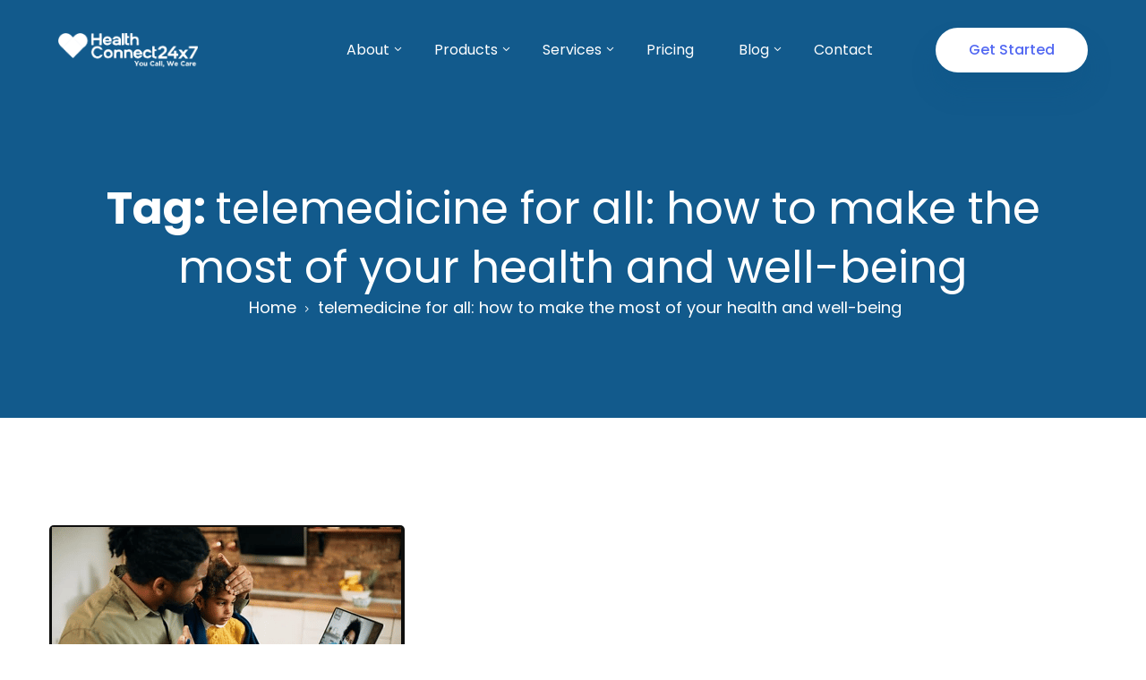

--- FILE ---
content_type: text/html; charset=UTF-8
request_url: https://healthconnect247.com/tag/telemedicine-for-all-how-to-make-the-most-of-your-health-and-well-being/
body_size: 28111
content:
    <!DOCTYPE html>
    <html lang="en-US">
        <head>
        <!-- Google tag (gtag.js) --> <script async src="https://www.googletagmanager.com/gtag/js?id=G-5M68T0MS5T"></script> <script> window.dataLayer = window.dataLayer || []; function gtag(){dataLayer.push(arguments);} gtag('js', new Date()); gtag('config', 'G-5M68T0MS5T'); </script>
            <meta charset="UTF-8">
            <!-- For IE -->
            <meta http-equiv="X-UA-Compatible" content="IE=edge">
            <!-- For Resposive Device -->
            <meta name="viewport" content="width=device-width, initial-scale=1.0">

            <meta name='robots' content='index, follow, max-image-preview:large, max-snippet:-1, max-video-preview:-1' />
	<style>img:is([sizes="auto" i], [sizes^="auto," i]) { contain-intrinsic-size: 3000px 1500px }</style>
	<script id="cookieyes" type="text/javascript" src="https://cdn-cookieyes.com/client_data/f794bbdf04923d5b2b78df9d/script.js"></script>
	<!-- This site is optimized with the Yoast SEO Premium plugin v22.3 (Yoast SEO v26.7) - https://yoast.com/wordpress/plugins/seo/ -->
	<title>telemedicine for all: how to make the most of your health and well-being Archives - Telemedicine Service Provider | Online Doctor</title>
	<link rel="canonical" href="https://healthconnect247.com/tag/telemedicine-for-all-how-to-make-the-most-of-your-health-and-well-being/" />
	<meta property="og:locale" content="en_US" />
	<meta property="og:type" content="article" />
	<meta property="og:title" content="telemedicine for all: how to make the most of your health and well-being Archives" />
	<meta property="og:url" content="https://healthconnect247.com/tag/telemedicine-for-all-how-to-make-the-most-of-your-health-and-well-being/" />
	<meta property="og:site_name" content="Telemedicine Service Provider | Online Doctor" />
	<meta name="twitter:card" content="summary_large_image" />
	<script type="application/ld+json" class="yoast-schema-graph">{"@context":"https://schema.org","@graph":[{"@type":"CollectionPage","@id":"https://healthconnect247.com/tag/telemedicine-for-all-how-to-make-the-most-of-your-health-and-well-being/","url":"https://healthconnect247.com/tag/telemedicine-for-all-how-to-make-the-most-of-your-health-and-well-being/","name":"telemedicine for all: how to make the most of your health and well-being Archives - Telemedicine Service Provider | Online Doctor","isPartOf":{"@id":"https://healthconnect247.com/#website"},"primaryImageOfPage":{"@id":"https://healthconnect247.com/tag/telemedicine-for-all-how-to-make-the-most-of-your-health-and-well-being/#primaryimage"},"image":{"@id":"https://healthconnect247.com/tag/telemedicine-for-all-how-to-make-the-most-of-your-health-and-well-being/#primaryimage"},"thumbnailUrl":"https://healthconnect247.com/wp-content/uploads/2022/08/Telemed1.png","breadcrumb":{"@id":"https://healthconnect247.com/tag/telemedicine-for-all-how-to-make-the-most-of-your-health-and-well-being/#breadcrumb"},"inLanguage":"en-US"},{"@type":"ImageObject","inLanguage":"en-US","@id":"https://healthconnect247.com/tag/telemedicine-for-all-how-to-make-the-most-of-your-health-and-well-being/#primaryimage","url":"https://healthconnect247.com/wp-content/uploads/2022/08/Telemed1.png","contentUrl":"https://healthconnect247.com/wp-content/uploads/2022/08/Telemed1.png","width":397,"height":263,"caption":"Telemedicine for all: How to make the most of your health and well-being?"},{"@type":"BreadcrumbList","@id":"https://healthconnect247.com/tag/telemedicine-for-all-how-to-make-the-most-of-your-health-and-well-being/#breadcrumb","itemListElement":[{"@type":"ListItem","position":1,"name":"Home","item":"https://healthconnect247.com/"},{"@type":"ListItem","position":2,"name":"telemedicine for all: how to make the most of your health and well-being"}]},{"@type":"WebSite","@id":"https://healthconnect247.com/#website","url":"https://healthconnect247.com/","name":"The Best Telemedicine Service provider in Nigeria","description":"The Best Telemedicine Service provider in Nigeria","publisher":{"@id":"https://healthconnect247.com/#organization"},"potentialAction":[{"@type":"SearchAction","target":{"@type":"EntryPoint","urlTemplate":"https://healthconnect247.com/?s={search_term_string}"},"query-input":{"@type":"PropertyValueSpecification","valueRequired":true,"valueName":"search_term_string"}}],"inLanguage":"en-US"},{"@type":"Organization","@id":"https://healthconnect247.com/#organization","name":"The Best Telemedicine Service provider in Nigeria","url":"https://healthconnect247.com/","logo":{"@type":"ImageObject","inLanguage":"en-US","@id":"https://healthconnect247.com/#/schema/logo/image/","url":"https://healthconnect247.com/wp-content/uploads/2022/05/HC24x7-Logo.png","contentUrl":"https://healthconnect247.com/wp-content/uploads/2022/05/HC24x7-Logo.png","width":334,"height":116,"caption":"The Best Telemedicine Service provider in Nigeria"},"image":{"@id":"https://healthconnect247.com/#/schema/logo/image/"}}]}</script>
	<!-- / Yoast SEO Premium plugin. -->


<link rel='dns-prefetch' href='//www.googletagmanager.com' />
<link rel='dns-prefetch' href='//fonts.googleapis.com' />
<link rel="alternate" type="application/rss+xml" title="Telemedicine Service Provider | Online Doctor &raquo; Feed" href="https://healthconnect247.com/feed/" />
<link rel="alternate" type="application/rss+xml" title="Telemedicine Service Provider | Online Doctor &raquo; Comments Feed" href="https://healthconnect247.com/comments/feed/" />
<link rel="alternate" type="application/rss+xml" title="Telemedicine Service Provider | Online Doctor &raquo; telemedicine for all: how to make the most of your health and well-being Tag Feed" href="https://healthconnect247.com/tag/telemedicine-for-all-how-to-make-the-most-of-your-health-and-well-being/feed/" />
<script type="text/javascript">
/* <![CDATA[ */
window._wpemojiSettings = {"baseUrl":"https:\/\/s.w.org\/images\/core\/emoji\/16.0.1\/72x72\/","ext":".png","svgUrl":"https:\/\/s.w.org\/images\/core\/emoji\/16.0.1\/svg\/","svgExt":".svg","source":{"concatemoji":"https:\/\/healthconnect247.com\/wp-includes\/js\/wp-emoji-release.min.js?ver=6.8.2"}};
/*! This file is auto-generated */
!function(s,n){var o,i,e;function c(e){try{var t={supportTests:e,timestamp:(new Date).valueOf()};sessionStorage.setItem(o,JSON.stringify(t))}catch(e){}}function p(e,t,n){e.clearRect(0,0,e.canvas.width,e.canvas.height),e.fillText(t,0,0);var t=new Uint32Array(e.getImageData(0,0,e.canvas.width,e.canvas.height).data),a=(e.clearRect(0,0,e.canvas.width,e.canvas.height),e.fillText(n,0,0),new Uint32Array(e.getImageData(0,0,e.canvas.width,e.canvas.height).data));return t.every(function(e,t){return e===a[t]})}function u(e,t){e.clearRect(0,0,e.canvas.width,e.canvas.height),e.fillText(t,0,0);for(var n=e.getImageData(16,16,1,1),a=0;a<n.data.length;a++)if(0!==n.data[a])return!1;return!0}function f(e,t,n,a){switch(t){case"flag":return n(e,"\ud83c\udff3\ufe0f\u200d\u26a7\ufe0f","\ud83c\udff3\ufe0f\u200b\u26a7\ufe0f")?!1:!n(e,"\ud83c\udde8\ud83c\uddf6","\ud83c\udde8\u200b\ud83c\uddf6")&&!n(e,"\ud83c\udff4\udb40\udc67\udb40\udc62\udb40\udc65\udb40\udc6e\udb40\udc67\udb40\udc7f","\ud83c\udff4\u200b\udb40\udc67\u200b\udb40\udc62\u200b\udb40\udc65\u200b\udb40\udc6e\u200b\udb40\udc67\u200b\udb40\udc7f");case"emoji":return!a(e,"\ud83e\udedf")}return!1}function g(e,t,n,a){var r="undefined"!=typeof WorkerGlobalScope&&self instanceof WorkerGlobalScope?new OffscreenCanvas(300,150):s.createElement("canvas"),o=r.getContext("2d",{willReadFrequently:!0}),i=(o.textBaseline="top",o.font="600 32px Arial",{});return e.forEach(function(e){i[e]=t(o,e,n,a)}),i}function t(e){var t=s.createElement("script");t.src=e,t.defer=!0,s.head.appendChild(t)}"undefined"!=typeof Promise&&(o="wpEmojiSettingsSupports",i=["flag","emoji"],n.supports={everything:!0,everythingExceptFlag:!0},e=new Promise(function(e){s.addEventListener("DOMContentLoaded",e,{once:!0})}),new Promise(function(t){var n=function(){try{var e=JSON.parse(sessionStorage.getItem(o));if("object"==typeof e&&"number"==typeof e.timestamp&&(new Date).valueOf()<e.timestamp+604800&&"object"==typeof e.supportTests)return e.supportTests}catch(e){}return null}();if(!n){if("undefined"!=typeof Worker&&"undefined"!=typeof OffscreenCanvas&&"undefined"!=typeof URL&&URL.createObjectURL&&"undefined"!=typeof Blob)try{var e="postMessage("+g.toString()+"("+[JSON.stringify(i),f.toString(),p.toString(),u.toString()].join(",")+"));",a=new Blob([e],{type:"text/javascript"}),r=new Worker(URL.createObjectURL(a),{name:"wpTestEmojiSupports"});return void(r.onmessage=function(e){c(n=e.data),r.terminate(),t(n)})}catch(e){}c(n=g(i,f,p,u))}t(n)}).then(function(e){for(var t in e)n.supports[t]=e[t],n.supports.everything=n.supports.everything&&n.supports[t],"flag"!==t&&(n.supports.everythingExceptFlag=n.supports.everythingExceptFlag&&n.supports[t]);n.supports.everythingExceptFlag=n.supports.everythingExceptFlag&&!n.supports.flag,n.DOMReady=!1,n.readyCallback=function(){n.DOMReady=!0}}).then(function(){return e}).then(function(){var e;n.supports.everything||(n.readyCallback(),(e=n.source||{}).concatemoji?t(e.concatemoji):e.wpemoji&&e.twemoji&&(t(e.twemoji),t(e.wpemoji)))}))}((window,document),window._wpemojiSettings);
/* ]]> */
</script>

<link rel='stylesheet' id='sweetalert2-css' href='https://healthconnect247.com/wp-content/plugins/user-registration/assets/css/sweetalert2/sweetalert2.min.css?ver=10.16.7' type='text/css' media='all' />
<link rel='stylesheet' id='user-registration-general-css' href='https://healthconnect247.com/wp-content/plugins/user-registration/assets/css/user-registration.css?ver=3.2.1.3' type='text/css' media='all' />
<link rel='stylesheet' id='user-registration-smallscreen-css' href='https://healthconnect247.com/wp-content/plugins/user-registration/assets/css/user-registration-smallscreen.css?ver=3.2.1.3' type='text/css' media='only screen and (max-width: 768px)' />
<link rel='stylesheet' id='user-registration-my-account-layout-css' href='https://healthconnect247.com/wp-content/plugins/user-registration/assets/css/my-account-layout.css?ver=3.2.1.3' type='text/css' media='all' />
<link rel='stylesheet' id='dashicons-css' href='https://healthconnect247.com/wp-includes/css/dashicons.min.css?ver=6.8.2' type='text/css' media='all' />
<link rel='stylesheet' id='dlAddons-widgets-css' href='https://healthconnect247.com/wp-content/plugins/droit-elementor-addons/modules/widgets/widgets.css?ver=3.1.5' type='text/css' media='all' />
<link rel='stylesheet' id='droit-icons-css' href='https://healthconnect247.com/wp-content/plugins/droit-elementor-addons/assets/css/icons.min.css?ver=3.1.5' type='text/css' media='all' />
<link rel='stylesheet' id='droit-common-css' href='https://healthconnect247.com/wp-content/plugins/droit-elementor-addons/assets/css/editor-common.min.css?ver=3.1.5' type='text/css' media='all' />
<link rel='stylesheet' id='droit-widget-css' href='https://healthconnect247.com/wp-content/plugins/droit-elementor-addons/assets/css/widget.min.css?ver=3.1.5' type='text/css' media='all' />
<link rel='stylesheet' id='droit-animate-css' href='https://healthconnect247.com/wp-content/plugins/droit-elementor-addons/assets/vendor/animation/animate.min.css?ver=3.1.5' type='text/css' media='all' />
<link rel='stylesheet' id='reset-css' href='https://healthconnect247.com/wp-content/plugins/droit-elementor-addons/assets/vendor/reset.min.css?ver=3.1.5' type='text/css' media='all' />
<link rel='stylesheet' id='grid-css' href='https://healthconnect247.com/wp-content/plugins/droit-elementor-addons/assets/vendor/grid.min.css?ver=3.1.5' type='text/css' media='all' />
<link rel='stylesheet' id='button-css' href='https://healthconnect247.com/wp-content/plugins/droit-elementor-addons/assets/vendor/button.min.css?ver=3.1.5' type='text/css' media='all' />
<link rel='stylesheet' id='owl-carousel-css' href='https://healthconnect247.com/wp-content/plugins/droit-elementor-addons/assets/vendor/owl_carousel/css/owl.carousel.css?ver=3.1.5' type='text/css' media='all' />
<link rel='stylesheet' id='flexslider-css' href='https://healthconnect247.com/wp-content/plugins/js_composer/assets/lib/flexslider/flexslider.min.css?ver=7.1' type='text/css' media='all' />
<link rel='stylesheet' id='animate-css' href='https://healthconnect247.com/wp-content/plugins/oppi-core/assets/vendors/animation/animate.css?ver=6.8.2' type='text/css' media='all' />
<link rel='stylesheet' id='nice-select-css' href='https://healthconnect247.com/wp-content/plugins/oppi-core/assets/css/nice-select.css?ver=6.8.2' type='text/css' media='all' />
<link rel='stylesheet' id='themify-icon-css' href='https://healthconnect247.com/wp-content/plugins/oppi-core/assets/vendors/themify-icon/themify-icons.css?ver=6.8.2' type='text/css' media='all' />
<style id='wp-emoji-styles-inline-css' type='text/css'>

	img.wp-smiley, img.emoji {
		display: inline !important;
		border: none !important;
		box-shadow: none !important;
		height: 1em !important;
		width: 1em !important;
		margin: 0 0.07em !important;
		vertical-align: -0.1em !important;
		background: none !important;
		padding: 0 !important;
	}
</style>
<link rel='stylesheet' id='wp-block-library-css' href='https://healthconnect247.com/wp-includes/css/dist/block-library/style.min.css?ver=6.8.2' type='text/css' media='all' />
<style id='classic-theme-styles-inline-css' type='text/css'>
/*! This file is auto-generated */
.wp-block-button__link{color:#fff;background-color:#32373c;border-radius:9999px;box-shadow:none;text-decoration:none;padding:calc(.667em + 2px) calc(1.333em + 2px);font-size:1.125em}.wp-block-file__button{background:#32373c;color:#fff;text-decoration:none}
</style>
<link rel='stylesheet' id='oppi-fonts-css' href='https://fonts.googleapis.com/css?family=Poppins%3A300%2C400%2C500%2C600%2C700&#038;subset' type='text/css' media='all' />
<link rel='stylesheet' id='font-awesome-5-free-css' href='https://healthconnect247.com/wp-content/themes/oppi/assets/css/font-awesome.min.css?ver=6.8.2' type='text/css' media='all' />
<style id='global-styles-inline-css' type='text/css'>
:root{--wp--preset--aspect-ratio--square: 1;--wp--preset--aspect-ratio--4-3: 4/3;--wp--preset--aspect-ratio--3-4: 3/4;--wp--preset--aspect-ratio--3-2: 3/2;--wp--preset--aspect-ratio--2-3: 2/3;--wp--preset--aspect-ratio--16-9: 16/9;--wp--preset--aspect-ratio--9-16: 9/16;--wp--preset--color--black: #000000;--wp--preset--color--cyan-bluish-gray: #abb8c3;--wp--preset--color--white: #ffffff;--wp--preset--color--pale-pink: #f78da7;--wp--preset--color--vivid-red: #cf2e2e;--wp--preset--color--luminous-vivid-orange: #ff6900;--wp--preset--color--luminous-vivid-amber: #fcb900;--wp--preset--color--light-green-cyan: #7bdcb5;--wp--preset--color--vivid-green-cyan: #00d084;--wp--preset--color--pale-cyan-blue: #8ed1fc;--wp--preset--color--vivid-cyan-blue: #0693e3;--wp--preset--color--vivid-purple: #9b51e0;--wp--preset--gradient--vivid-cyan-blue-to-vivid-purple: linear-gradient(135deg,rgba(6,147,227,1) 0%,rgb(155,81,224) 100%);--wp--preset--gradient--light-green-cyan-to-vivid-green-cyan: linear-gradient(135deg,rgb(122,220,180) 0%,rgb(0,208,130) 100%);--wp--preset--gradient--luminous-vivid-amber-to-luminous-vivid-orange: linear-gradient(135deg,rgba(252,185,0,1) 0%,rgba(255,105,0,1) 100%);--wp--preset--gradient--luminous-vivid-orange-to-vivid-red: linear-gradient(135deg,rgba(255,105,0,1) 0%,rgb(207,46,46) 100%);--wp--preset--gradient--very-light-gray-to-cyan-bluish-gray: linear-gradient(135deg,rgb(238,238,238) 0%,rgb(169,184,195) 100%);--wp--preset--gradient--cool-to-warm-spectrum: linear-gradient(135deg,rgb(74,234,220) 0%,rgb(151,120,209) 20%,rgb(207,42,186) 40%,rgb(238,44,130) 60%,rgb(251,105,98) 80%,rgb(254,248,76) 100%);--wp--preset--gradient--blush-light-purple: linear-gradient(135deg,rgb(255,206,236) 0%,rgb(152,150,240) 100%);--wp--preset--gradient--blush-bordeaux: linear-gradient(135deg,rgb(254,205,165) 0%,rgb(254,45,45) 50%,rgb(107,0,62) 100%);--wp--preset--gradient--luminous-dusk: linear-gradient(135deg,rgb(255,203,112) 0%,rgb(199,81,192) 50%,rgb(65,88,208) 100%);--wp--preset--gradient--pale-ocean: linear-gradient(135deg,rgb(255,245,203) 0%,rgb(182,227,212) 50%,rgb(51,167,181) 100%);--wp--preset--gradient--electric-grass: linear-gradient(135deg,rgb(202,248,128) 0%,rgb(113,206,126) 100%);--wp--preset--gradient--midnight: linear-gradient(135deg,rgb(2,3,129) 0%,rgb(40,116,252) 100%);--wp--preset--font-size--small: 13px;--wp--preset--font-size--medium: 20px;--wp--preset--font-size--large: 36px;--wp--preset--font-size--x-large: 42px;--wp--preset--spacing--20: 0.44rem;--wp--preset--spacing--30: 0.67rem;--wp--preset--spacing--40: 1rem;--wp--preset--spacing--50: 1.5rem;--wp--preset--spacing--60: 2.25rem;--wp--preset--spacing--70: 3.38rem;--wp--preset--spacing--80: 5.06rem;--wp--preset--shadow--natural: 6px 6px 9px rgba(0, 0, 0, 0.2);--wp--preset--shadow--deep: 12px 12px 50px rgba(0, 0, 0, 0.4);--wp--preset--shadow--sharp: 6px 6px 0px rgba(0, 0, 0, 0.2);--wp--preset--shadow--outlined: 6px 6px 0px -3px rgba(255, 255, 255, 1), 6px 6px rgba(0, 0, 0, 1);--wp--preset--shadow--crisp: 6px 6px 0px rgba(0, 0, 0, 1);}:where(.is-layout-flex){gap: 0.5em;}:where(.is-layout-grid){gap: 0.5em;}body .is-layout-flex{display: flex;}.is-layout-flex{flex-wrap: wrap;align-items: center;}.is-layout-flex > :is(*, div){margin: 0;}body .is-layout-grid{display: grid;}.is-layout-grid > :is(*, div){margin: 0;}:where(.wp-block-columns.is-layout-flex){gap: 2em;}:where(.wp-block-columns.is-layout-grid){gap: 2em;}:where(.wp-block-post-template.is-layout-flex){gap: 1.25em;}:where(.wp-block-post-template.is-layout-grid){gap: 1.25em;}.has-black-color{color: var(--wp--preset--color--black) !important;}.has-cyan-bluish-gray-color{color: var(--wp--preset--color--cyan-bluish-gray) !important;}.has-white-color{color: var(--wp--preset--color--white) !important;}.has-pale-pink-color{color: var(--wp--preset--color--pale-pink) !important;}.has-vivid-red-color{color: var(--wp--preset--color--vivid-red) !important;}.has-luminous-vivid-orange-color{color: var(--wp--preset--color--luminous-vivid-orange) !important;}.has-luminous-vivid-amber-color{color: var(--wp--preset--color--luminous-vivid-amber) !important;}.has-light-green-cyan-color{color: var(--wp--preset--color--light-green-cyan) !important;}.has-vivid-green-cyan-color{color: var(--wp--preset--color--vivid-green-cyan) !important;}.has-pale-cyan-blue-color{color: var(--wp--preset--color--pale-cyan-blue) !important;}.has-vivid-cyan-blue-color{color: var(--wp--preset--color--vivid-cyan-blue) !important;}.has-vivid-purple-color{color: var(--wp--preset--color--vivid-purple) !important;}.has-black-background-color{background-color: var(--wp--preset--color--black) !important;}.has-cyan-bluish-gray-background-color{background-color: var(--wp--preset--color--cyan-bluish-gray) !important;}.has-white-background-color{background-color: var(--wp--preset--color--white) !important;}.has-pale-pink-background-color{background-color: var(--wp--preset--color--pale-pink) !important;}.has-vivid-red-background-color{background-color: var(--wp--preset--color--vivid-red) !important;}.has-luminous-vivid-orange-background-color{background-color: var(--wp--preset--color--luminous-vivid-orange) !important;}.has-luminous-vivid-amber-background-color{background-color: var(--wp--preset--color--luminous-vivid-amber) !important;}.has-light-green-cyan-background-color{background-color: var(--wp--preset--color--light-green-cyan) !important;}.has-vivid-green-cyan-background-color{background-color: var(--wp--preset--color--vivid-green-cyan) !important;}.has-pale-cyan-blue-background-color{background-color: var(--wp--preset--color--pale-cyan-blue) !important;}.has-vivid-cyan-blue-background-color{background-color: var(--wp--preset--color--vivid-cyan-blue) !important;}.has-vivid-purple-background-color{background-color: var(--wp--preset--color--vivid-purple) !important;}.has-black-border-color{border-color: var(--wp--preset--color--black) !important;}.has-cyan-bluish-gray-border-color{border-color: var(--wp--preset--color--cyan-bluish-gray) !important;}.has-white-border-color{border-color: var(--wp--preset--color--white) !important;}.has-pale-pink-border-color{border-color: var(--wp--preset--color--pale-pink) !important;}.has-vivid-red-border-color{border-color: var(--wp--preset--color--vivid-red) !important;}.has-luminous-vivid-orange-border-color{border-color: var(--wp--preset--color--luminous-vivid-orange) !important;}.has-luminous-vivid-amber-border-color{border-color: var(--wp--preset--color--luminous-vivid-amber) !important;}.has-light-green-cyan-border-color{border-color: var(--wp--preset--color--light-green-cyan) !important;}.has-vivid-green-cyan-border-color{border-color: var(--wp--preset--color--vivid-green-cyan) !important;}.has-pale-cyan-blue-border-color{border-color: var(--wp--preset--color--pale-cyan-blue) !important;}.has-vivid-cyan-blue-border-color{border-color: var(--wp--preset--color--vivid-cyan-blue) !important;}.has-vivid-purple-border-color{border-color: var(--wp--preset--color--vivid-purple) !important;}.has-vivid-cyan-blue-to-vivid-purple-gradient-background{background: var(--wp--preset--gradient--vivid-cyan-blue-to-vivid-purple) !important;}.has-light-green-cyan-to-vivid-green-cyan-gradient-background{background: var(--wp--preset--gradient--light-green-cyan-to-vivid-green-cyan) !important;}.has-luminous-vivid-amber-to-luminous-vivid-orange-gradient-background{background: var(--wp--preset--gradient--luminous-vivid-amber-to-luminous-vivid-orange) !important;}.has-luminous-vivid-orange-to-vivid-red-gradient-background{background: var(--wp--preset--gradient--luminous-vivid-orange-to-vivid-red) !important;}.has-very-light-gray-to-cyan-bluish-gray-gradient-background{background: var(--wp--preset--gradient--very-light-gray-to-cyan-bluish-gray) !important;}.has-cool-to-warm-spectrum-gradient-background{background: var(--wp--preset--gradient--cool-to-warm-spectrum) !important;}.has-blush-light-purple-gradient-background{background: var(--wp--preset--gradient--blush-light-purple) !important;}.has-blush-bordeaux-gradient-background{background: var(--wp--preset--gradient--blush-bordeaux) !important;}.has-luminous-dusk-gradient-background{background: var(--wp--preset--gradient--luminous-dusk) !important;}.has-pale-ocean-gradient-background{background: var(--wp--preset--gradient--pale-ocean) !important;}.has-electric-grass-gradient-background{background: var(--wp--preset--gradient--electric-grass) !important;}.has-midnight-gradient-background{background: var(--wp--preset--gradient--midnight) !important;}.has-small-font-size{font-size: var(--wp--preset--font-size--small) !important;}.has-medium-font-size{font-size: var(--wp--preset--font-size--medium) !important;}.has-large-font-size{font-size: var(--wp--preset--font-size--large) !important;}.has-x-large-font-size{font-size: var(--wp--preset--font-size--x-large) !important;}
:where(.wp-block-post-template.is-layout-flex){gap: 1.25em;}:where(.wp-block-post-template.is-layout-grid){gap: 1.25em;}
:where(.wp-block-columns.is-layout-flex){gap: 2em;}:where(.wp-block-columns.is-layout-grid){gap: 2em;}
:root :where(.wp-block-pullquote){font-size: 1.5em;line-height: 1.6;}
</style>
<link rel='stylesheet' id='contact-form-7-css' href='https://healthconnect247.com/wp-content/plugins/contact-form-7/includes/css/styles.css?ver=6.1.3' type='text/css' media='all' />
<link rel='stylesheet' id='pff-paystack1-css' href='https://healthconnect247.com/wp-content/plugins/payment-forms-for-paystack/public/css/pff-paystack-style.css?ver=2.0.0' type='text/css' media='all' />
<link rel='stylesheet' id='pff-paystack2-css' href='https://healthconnect247.com/wp-content/plugins/payment-forms-for-paystack/public/css/font-awesome.min.css?ver=2.0.0' type='text/css' media='all' />
<link rel='stylesheet' id='bwdpssx-PricingSwitcher-plugin-main-css' href='https://healthconnect247.com/wp-content/plugins/bwdpssx-pricing-scheme-switcher/assets/public/css/main.css?ver=1.3' type='text/css' media='all' />
<link rel='stylesheet' id='font-awesome-css' href='https://healthconnect247.com/wp-content/plugins/elementor/assets/lib/font-awesome/css/font-awesome.min.css?ver=4.7.0' type='text/css' media='all' />
<link rel='stylesheet' id='dtdr-public-css' href='https://healthconnect247.com/wp-content/plugins/droit-dark-mode/assets/css/public-mode.css?ver=1.0.7' type='text/css' media='all' />
<link rel='stylesheet' id='dl-sticky-css-css' href='https://healthconnect247.com/wp-content/plugins/droit-elementor-addons/modules/sticky/js/sticky.css?ver=3.1.5' type='text/css' media='all' />
<link rel='stylesheet' id='exad-hf-style-css' href='https://healthconnect247.com/wp-content/plugins/exclusive-addons-elementor-pro/assets/css/exad-header-footer.css?ver=1.5.9.2' type='text/css' media='all' />
<link rel='stylesheet' id='elementor-icons-css' href='https://healthconnect247.com/wp-content/plugins/elementor/assets/lib/eicons/css/elementor-icons.min.css?ver=5.44.0' type='text/css' media='all' />
<link rel='stylesheet' id='elementor-frontend-css' href='https://healthconnect247.com/wp-content/plugins/elementor/assets/css/frontend.min.css?ver=3.32.5' type='text/css' media='all' />
<link rel='stylesheet' id='elementor-post-28-css' href='https://healthconnect247.com/wp-content/uploads/elementor/css/post-28.css?ver=1768813479' type='text/css' media='all' />
<link rel='stylesheet' id='eihe-front-style-css' href='https://healthconnect247.com/wp-content/plugins/image-hover-effects-addon-for-elementor/assets/style.min.css?ver=1.4.4' type='text/css' media='all' />
<link rel='stylesheet' id='jet-blog-css' href='https://healthconnect247.com/wp-content/plugins/jet-blog/assets/css/jet-blog.css?ver=2.3.7.1' type='text/css' media='all' />
<link rel='stylesheet' id='htmega-pro-global-style-css' href='https://healthconnect247.com/wp-content/plugins/htmega-pro/assets/css/htmega-pro-global-style.css?ver=1.9.6' type='text/css' media='all' />
<link rel='stylesheet' id='bootstrap-css' href='https://healthconnect247.com/wp-content/themes/oppi/assets/css/bootstrap.min.css?ver=6.8.2' type='text/css' media='all' />
<link rel='stylesheet' id='slick-css' href='https://healthconnect247.com/wp-content/themes/oppi/assets/vendors/slick/slick.css?ver=6.8.2' type='text/css' media='all' />
<link rel='stylesheet' id='slick-theme-css' href='https://healthconnect247.com/wp-content/themes/oppi/assets/vendors/slick/slick-theme.css?ver=6.8.2' type='text/css' media='all' />
<link rel='stylesheet' id='eleganticons-css' href='https://healthconnect247.com/wp-content/themes/oppi/assets/vendors/elegant-icon/elegant-icon-style.css?ver=6.8.2' type='text/css' media='all' />
<link rel='stylesheet' id='magnify-pop-css' href='https://healthconnect247.com/wp-content/themes/oppi/assets/vendors/magnify-pop/magnific-popup.css?ver=6.8.2' type='text/css' media='all' />
<link rel='stylesheet' id='linearicons-css' href='https://healthconnect247.com/wp-content/themes/oppi/assets/css/linearicons.css?ver=6.8.2' type='text/css' media='all' />
<link rel='stylesheet' id='simple-line-css' href='https://healthconnect247.com/wp-content/themes/oppi/assets/css/simple-line-icons.css?ver=6.8.2' type='text/css' media='all' />
<link rel='stylesheet' id='oppi-main-css' href='https://healthconnect247.com/wp-content/themes/oppi/assets/css/style.css?ver=6.8.2' type='text/css' media='all' />
<link rel='stylesheet' id='oppi-wpd-css' href='https://healthconnect247.com/wp-content/themes/oppi/assets/css/wpd-style.css?ver=6.8.2' type='text/css' media='all' />
<link rel='stylesheet' id='oppi-gutenberg-css' href='https://healthconnect247.com/wp-content/themes/oppi/assets/css/oppi-gutenberg.css?ver=6.8.2' type='text/css' media='all' />
<link rel='stylesheet' id='oppi-responsive-css' href='https://healthconnect247.com/wp-content/themes/oppi/assets/css/responsive.css?ver=6.8.2' type='text/css' media='all' />
<link rel='stylesheet' id='oppi-root-css' href='https://healthconnect247.com/wp-content/themes/oppi/style.css?ver=6.8.2' type='text/css' media='all' />
<style id='oppi-root-inline-css' type='text/css'>

        blockquote:after{
            background-image: url( https://healthconnect247.com/wp-content/themes/oppi/assets/img/blog/comma.png );
        }
    
</style>
<link rel='stylesheet' id='exad-pro-main-style-css' href='https://healthconnect247.com/wp-content/plugins/exclusive-addons-elementor-pro/assets/css/exad-pro-styles.min.css?ver=6.8.2' type='text/css' media='all' />
<link rel='stylesheet' id='exad-pro-eicons-style-css' href='https://healthconnect247.com/wp-content/plugins/exclusive-addons-elementor-pro/assets/css/exad-pro-eicons-styles.min.css?ver=6.8.2' type='text/css' media='all' />
<link rel='stylesheet' id='exad-slick-css' href='https://healthconnect247.com/wp-content/plugins/exclusive-addons-for-elementor/assets/vendor/css/slick.min.css?ver=6.8.2' type='text/css' media='all' />
<link rel='stylesheet' id='exad-slick-theme-css' href='https://healthconnect247.com/wp-content/plugins/exclusive-addons-for-elementor/assets/vendor/css/slick-theme.min.css?ver=6.8.2' type='text/css' media='all' />
<link rel='stylesheet' id='exad-image-hover-css' href='https://healthconnect247.com/wp-content/plugins/exclusive-addons-for-elementor/assets/vendor/css/imagehover.css?ver=6.8.2' type='text/css' media='all' />
<link rel='stylesheet' id='exad-swiperv5-css' href='https://healthconnect247.com/wp-content/plugins/exclusive-addons-for-elementor/assets/vendor/css/swiper.min.css?ver=2.7.9.5' type='text/css' media='all' />
<link rel='stylesheet' id='exad-main-style-css' href='https://healthconnect247.com/wp-content/plugins/exclusive-addons-for-elementor/assets/css/exad-styles.min.css?ver=6.8.2' type='text/css' media='all' />
<link rel='stylesheet' id='blogsqode-public-styles-css' href='https://healthconnect247.com/wp-content/plugins/blogsqode-posts/public/assets/css/blogsqode-public.css?ver=3.0.0' type='text/css' media='all' />
<link rel='stylesheet' id='elementor-gf-local-roboto-css' href='https://healthconnect247.com/wp-content/uploads/elementor/google-fonts/css/roboto.css?ver=1746024468' type='text/css' media='all' />
<link rel='stylesheet' id='elementor-gf-local-robotoslab-css' href='https://healthconnect247.com/wp-content/uploads/elementor/google-fonts/css/robotoslab.css?ver=1746024488' type='text/css' media='all' />
<script type="text/javascript" src="https://healthconnect247.com/wp-content/plugins/oppi-core/assets/js/jquery-3.4.1.min.js?ver=3.4.1" id="jquery-js"></script>
<script type="text/javascript" id="jquery-core-js-extra">
/* <![CDATA[ */
var WilokeAwesomePricingTable = {"prefix":"wiloke-awesome-pricing-table","userID":"0","ajaxUrl":"https:\/\/healthconnect247.com\/wp-admin\/admin-ajax.php"};
/* ]]> */
</script>
<script type="text/javascript" src="https://healthconnect247.com/wp-includes/js/jquery/jquery.min.js?ver=3.7.1" id="jquery-core-js"></script>
<script type="text/javascript" id="analytify-events-tracking-js-extra">
/* <![CDATA[ */
var analytify_events_tracking = {"ajaxurl":"https:\/\/healthconnect247.com\/wp-admin\/admin-ajax.php","tracking_mode":"gtag","ga_mode":"ga4","tracking_code":"G-2LB97QVQ8C","is_track_user":"1","root_domain":"healthconnect247.com","affiliate_link":"","download_extension":"zip|mp3*|mpe*g|pdf|docx*|pptx*|xlsx*|rar*","anchor_tracking":""};
/* ]]> */
</script>
<script type="text/javascript" src="https://healthconnect247.com/wp-content/plugins/wp-analytify-pro/inc/modules/events-tracking/assets/js/analytify-events-tracking.min.js?ver=6.8.2" id="analytify-events-tracking-js"></script>

<!-- Google tag (gtag.js) snippet added by Site Kit -->
<!-- Google Analytics snippet added by Site Kit -->
<script type="text/javascript" src="https://www.googletagmanager.com/gtag/js?id=G-2LB97QVQ8C" id="google_gtagjs-js" async></script>
<script type="text/javascript" id="google_gtagjs-js-after">
/* <![CDATA[ */
window.dataLayer = window.dataLayer || [];function gtag(){dataLayer.push(arguments);}
gtag("set","linker",{"domains":["healthconnect247.com"]});
gtag("js", new Date());
gtag("set", "developer_id.dZTNiMT", true);
gtag("config", "G-2LB97QVQ8C");
/* ]]> */
</script>
<script type="text/javascript" id="blogsqode-public-scripts-js-extra">
/* <![CDATA[ */
var blogsqode_loadmore_params = {"ajaxurl":"https:\/\/healthconnect247.com\/wp-admin\/admin-ajax.php","posts":"{\"tag\":\"telemedicine-for-all-how-to-make-the-most-of-your-health-and-well-being\",\"error\":\"\",\"m\":\"\",\"p\":0,\"post_parent\":\"\",\"subpost\":\"\",\"subpost_id\":\"\",\"attachment\":\"\",\"attachment_id\":0,\"name\":\"\",\"pagename\":\"\",\"page_id\":0,\"second\":\"\",\"minute\":\"\",\"hour\":\"\",\"day\":0,\"monthnum\":0,\"year\":0,\"w\":0,\"category_name\":\"\",\"cat\":\"\",\"tag_id\":1310,\"author\":\"\",\"author_name\":\"\",\"feed\":\"\",\"tb\":\"\",\"paged\":0,\"meta_key\":\"\",\"meta_value\":\"\",\"preview\":\"\",\"s\":\"\",\"sentence\":\"\",\"title\":\"\",\"fields\":\"all\",\"menu_order\":\"\",\"embed\":\"\",\"category__in\":[],\"category__not_in\":[],\"category__and\":[],\"post__in\":[],\"post__not_in\":[],\"post_name__in\":[],\"tag__in\":[],\"tag__not_in\":[],\"tag__and\":[],\"tag_slug__in\":[\"telemedicine-for-all-how-to-make-the-most-of-your-health-and-well-being\"],\"tag_slug__and\":[],\"post_parent__in\":[],\"post_parent__not_in\":[],\"author__in\":[],\"author__not_in\":[],\"search_columns\":[],\"ignore_sticky_posts\":false,\"suppress_filters\":false,\"cache_results\":true,\"update_post_term_cache\":true,\"update_menu_item_cache\":false,\"lazy_load_term_meta\":true,\"update_post_meta_cache\":true,\"post_type\":\"\",\"posts_per_page\":10,\"nopaging\":false,\"comments_per_page\":\"50\",\"no_found_rows\":false,\"order\":\"DESC\"}","current_page":"1","max_page":"1"};
/* ]]> */
</script>
<script type="text/javascript" src="https://healthconnect247.com/wp-content/plugins/blogsqode-posts/public/assets/js/blogsqode-public.js?ver=3.0.0" id="blogsqode-public-scripts-js"></script>
<script></script><link rel="https://api.w.org/" href="https://healthconnect247.com/wp-json/" /><link rel="alternate" title="JSON" type="application/json" href="https://healthconnect247.com/wp-json/wp/v2/tags/1310" /><link rel="EditURI" type="application/rsd+xml" title="RSD" href="https://healthconnect247.com/xmlrpc.php?rsd" />
<meta name="generator" content="WordPress 6.8.2" />
<meta name="generator" content="Redux 4.5.8" /><meta name="generator" content="Site Kit by Google 1.164.0" /><!-- This code is added by Analytify (7.0.4) https://analytify.io/ !-->
			<script async src="https://www.googletagmanager.com/gtag/js?id=?G-2LB97QVQ8C"></script>
			<script>
			window.dataLayer = window.dataLayer || [];
			function gtag(){dataLayer.push(arguments);}
			gtag('js', new Date());

			const configuration = JSON.parse( '{"anonymize_ip":"false","forceSSL":"false","allow_display_features":"false","debug_mode":true}' );
			const gaID = 'G-2LB97QVQ8C';

			
			gtag('config', gaID, configuration);

			
			</script>

			<!-- This code is added by Analytify (7.0.4) !--><!-- Analytics by WP Statistics - https://wp-statistics.com -->
<meta name="generator" content="Elementor 3.32.5; features: additional_custom_breakpoints; settings: css_print_method-external, google_font-enabled, font_display-auto">
			<style>
				.e-con.e-parent:nth-of-type(n+4):not(.e-lazyloaded):not(.e-no-lazyload),
				.e-con.e-parent:nth-of-type(n+4):not(.e-lazyloaded):not(.e-no-lazyload) * {
					background-image: none !important;
				}
				@media screen and (max-height: 1024px) {
					.e-con.e-parent:nth-of-type(n+3):not(.e-lazyloaded):not(.e-no-lazyload),
					.e-con.e-parent:nth-of-type(n+3):not(.e-lazyloaded):not(.e-no-lazyload) * {
						background-image: none !important;
					}
				}
				@media screen and (max-height: 640px) {
					.e-con.e-parent:nth-of-type(n+2):not(.e-lazyloaded):not(.e-no-lazyload),
					.e-con.e-parent:nth-of-type(n+2):not(.e-lazyloaded):not(.e-no-lazyload) * {
						background-image: none !important;
					}
				}
			</style>
			<meta name="generator" content="Powered by WPBakery Page Builder - drag and drop page builder for WordPress."/>
<!-- Facebook Pixel Code -->
<script type='text/javascript'>
!function(f,b,e,v,n,t,s){if(f.fbq)return;n=f.fbq=function(){n.callMethod?
n.callMethod.apply(n,arguments):n.queue.push(arguments)};if(!f._fbq)f._fbq=n;
n.push=n;n.loaded=!0;n.version='2.0';n.queue=[];t=b.createElement(e);t.async=!0;
t.src=v;s=b.getElementsByTagName(e)[0];s.parentNode.insertBefore(t,s)}(window,
document,'script','https://connect.facebook.net/en_US/fbevents.js');
</script>
<!-- End Facebook Pixel Code -->
<script type='text/javascript'>
  fbq('init', '2618096235123846', {
    "em": "aaiyepe@healthconnect247.com",
    "fn": "Abdulrafiu",
    "ln": "Aiyepe"
}, {
    "agent": "wordpress-5.9.3-2.2.2"
});
</script><script type='text/javascript'>
  fbq('track', 'PageView', []);
</script>
<!-- Facebook Pixel Code -->
<noscript>
<img height="1" width="1" style="display:none" alt="fbpx"
src="https://www.facebook.com/tr?id=2618096235123846&ev=PageView&noscript=1" />
</noscript>
<!-- End Facebook Pixel Code -->



<!-- Google Tag Manager -->
<script>(function(w,d,s,l,i){w[l]=w[l]||[];w[l].push({'gtm.start':
new Date().getTime(),event:'gtm.js'});var f=d.getElementsByTagName(s)[0],
j=d.createElement(s),dl=l!='dataLayer'?'&l='+l:'';j.async=true;j.src=
'https://www.googletagmanager.com/gtm.js?id='+i+dl;f.parentNode.insertBefore(j,f);
})(window,document,'script','dataLayer','GTM-MG4WZLT');</script>
<!-- End Google Tag Manager --><link rel="icon" href="https://healthconnect247.com/wp-content/uploads/2021/11/cropped-favicon-32x32.png" sizes="32x32" />
<link rel="icon" href="https://healthconnect247.com/wp-content/uploads/2021/11/cropped-favicon-192x192.png" sizes="192x192" />
<link rel="apple-touch-icon" href="https://healthconnect247.com/wp-content/uploads/2021/11/cropped-favicon-180x180.png" />
<meta name="msapplication-TileImage" content="https://healthconnect247.com/wp-content/uploads/2021/11/cropped-favicon-270x270.png" />
		<style type="text/css" id="wp-custom-css">
			.oppi_header .header_nav .logo img {
  width: 100%;
  max-width: 156px;
}
.oppi_health_banner .oppi_banner_content .oppi_btn_group .oppi_dbtn {
  color: #fff;
  background: #4EB8A8;
  border: 2px solid #4EB8A8;
}
.elementor-section {
  position: relative;
  padding: 0;
}
.f_subscribe_two .btn_get_two{
    background: #4EB8A8;
    color: #fff;
    font-size: 16px;
    line-height: 24px;
    font-family: "Poppins", sans-serif;
    font-weight: 400;
    position: absolute;
    right: 0;
    top: 50%;
    -webkit-transform: translateY(-50%);
    -ms-transform: translateY(-50%);
    transform: translateY(-50%);
    height: 100%;
    padding: 0 24px !important;
    text-transform: uppercase;
    border-radius: 0px 4px 4px 0px;
    -webkit-transition: all 0.5s;
    -o-transition: all 0.5s;
    transition: all 0.5s;
}
.oppi_testimonial_info .slick-dots li.slick-active button {
    -webkit-transform: scale(1.4);
    -ms-transform: scale(1.4);
    transform: scale(1.4);
    background: #4EB8A8;
}
.oppi_header.fixedMenu {
    position: fixed;
    background: #fff;
    padding: 0px 0;
    top: 0;
    left: 0;
    width: 100%;
    z-index: 1080;
    -webkit-box-shadow: 0px 4px 6px 0px rgba(12, 0, 46, 0.06);
    box-shadow: 0px 4px 6px 0px rgba(12, 0, 46, 0.06);
}

[type=button]:not(:disabled), [type=reset]:not(:disabled), [type=submit]:not(:disabled), button:not(:disabled) {
    cursor: pointer;
}
.oppi_how_it_tab_content_wrap .tab_custom_arrow {
    border: 0px solid #f0f0f1;;
    color: #f0f0f1;;
    width: 50px;
    height: 50px;
    border-radius: 50%;
    z-index: 1;
    -webkit-transition: all 0.5s;
    -o-transition: all 0.5s;
    transition: all 0.5s;
    top: 50%;
    -webkit-transform: translateY(-50%);
    -ms-transform: translateY(-50%);
    transform: translateY(-50%);
    -webkit-box-shadow: none;
    box-shadow: none;
    outline: none;
    position: absolute;
}

.oppi_how_it_tab_content_wrap .tab_custom_arrow i {
    font-family: 'eleganticons';
    font-size: 20px;
    opacity: 1;
    width: 100%;
    height: 100%;
    display: -webkit-box;
    display: -ms-flexbox;
    display: flex;
    -webkit-box-pack: center;
    -ms-flex-pack: center;
    justify-content: center;
    -webkit-box-align: center;
    -ms-flex-align: center;
    align-items: center;
    color: transparent;
    -webkit-transition: all 0.5s;
    -o-transition: all 0.5s;
    transition: all 0.5s;
}
.oppi_feedback_wrap {
    padding: 90px 0;
}
.slider_inner {
    max-width: 770px;
    width: 100%;
    margin: 0 auto 100px;
    -webkit-box-shadow: 0px 30px 60px 0px rgb(176 171 241 / 10%);
    box-shadow: 0px 30px 60px 0px rgb(147 178 247 / 10%);
    border: 5px solid transparent;
    -webkit-box-sizing: border-box;
    box-sizing: border-box;
    background-clip: padding-box, border-box;
    background-origin: padding-box, border-box;
    background-image: -webkit-linear-gradient(left, #fff 0%, #fff 100%), -webkit-linear-gradient(
40deg, rgba(242, 56, 146, 0.3) 0%, rgba(154, 17, 218, 0.3) 100%);
    background-image: -o-linear-gradient(left, #fff 0%, #fff 100%), -o-linear-gradient(40deg, rgba(242, 56, 146, 0.3) 0%, rgba(154, 17, 218, 0.3) 100%);
    background-image: linear-gradient(
90deg, #fff 0%, #fff 100%), linear-gradient(
50deg, rgba(242, 56, 146, 0.3) 0%, rgba(154, 17, 218, 0.3) 100%);
    border-radius: 10px;
    padding: 35px 50px 50px;
    position: relative;
}
.oppi_review_slider .slick-arrow::before {
    font-family: 'eleganticons';
     color: #4EB8A8;
    font-weight: 700;
}
.slider_inner {
    max-width: 770px;
    width: 100%;
    margin: 0 auto 100px;
    /* -webkit-box-shadow: 0px 30px 60px 0px rgb(176 171 241 / 10%); */
    /* box-shadow: 0px 30px 60px 0px rgb(147 178 247 / 10%); */
    border: 5px solid transparent;
    -webkit-box-sizing: border-box;
    box-sizing: border-box;
    background-clip: padding-box, border-box;
    background-origin: padding-box, border-box;
    background-image: -webkit-linear-gradient(left, #fff 0%, #fff 100%), -webkit-linear-gradient( 
40deg, rgb(242 56 146 / 0%) 0%, rgb(154 17 218 / 0%) 100%);
    background-image: -o-linear-gradient(left, #fff 0%, #fff 100%), -o-linear-gradient(40deg, rgba(242, 56, 146, 0.3) 0%, rgba(154, 17, 218, 0.3) 100%);
    background-image: linear-gradient( 
90deg, #fff 0%, #fff 100%), linear-gradient( 
50deg, rgb(49 177 215 / 33%) 0%, #add 100%);
    border-radius: 10px;
    padding: 35px 50px 50px;
    position: relative;
}
.oppi_feedback_wrap {
    background: #fafbfc;
    padding: 90px 0;
}
.oppi_review_slider .slick-arrow::after {
    position: absolute;
    content: "";
    width: 100%;
    height: 100%;
    top: 0;
    left: 0;
    border-radius: 50%;
    border: 1px solid transparent;
    background-image: -webkit-linear-gradient(
40deg, #f1f4fb 0%, #4cb9a9 100%);
    background-image: -o-linear-gradient(40deg, #f23891 0%, #9a11da 100%);
    background-image: linear-gradient(
50deg, #4cb9a9 0%, #006ba7 100%);
    -webkit-transition: all 0.5s;
    -o-transition: all 0.5s;
    transition: all 0.5s;
    opacity: 0;
    z-index: -1;
}
.oppi_review_slider .slick-arrow {
    width: 50px;
    height: 50px;
    border: 1px solid rgb(76 185 169);
    border-radius: 50%;
    -webkit-box-sizing: border-box;
    box-sizing: border-box;
    background-clip: padding-box, border-box;
    background-origin: padding-box, border-box;
    -webkit-transition: all 0.5s;
    -o-transition: all 0.5s;
    transition: all 0.5s;
    z-index: 1;
    top: calc(50% - 50px);
}

element.style {
}
.oppi_inner_banner .overlay {
    position: absolute;
    top: 0;
    left: 0;
    width: 100%;
    height: 100%;
    background-color: #0f5a87f2;
}
.elementor-1742 .elementor-element.elementor-element-da4bf9d .oppi_travel_service_tab_wrap .oppi_travel_service_tab li.nav-item a.nav-link::before {
    background-color: #016CA8;
}

.elementor-element-486d73a{
	overflow: hidden;
}

.elementor-1742 .elementor-element.elementor-element-da4bf9d .oppi_travel_service_tab_wrap .oppi_travel_service_tab li.nav-item a.nav-link.active {
    color: #016CA8;
}

.elementor-1742 .elementor-element.elementor-element-3dd7a42 .elementor-button {
    font-family: "Poppins", Sans-serif;
    font-size: 16px;
    font-weight: 500;
    line-height: 24px;
    fill: #016CA8;
    color: #016CA8;
    background-color: rgba(0,0,0,0);
    border-style: solid;
    border-width: 2px 2px 2px 2px;
    border-color: #016CA8;
    border-radius: 4px 4px 4px 4px;
    padding: 9px 38px 9px 38px;
}
.elementor-1742 .elementor-element.elementor-element-9707bbb > .elementor-element-populated > .elementor-background-overlay {
    background-color: #060606;
    opacity: 0.7;
}
.oppi_how_it_tab_wrap nav .oppi_how_it_tab .nav-item .nav-link.active, .oppi_how_it_tab_wrap nav .oppi_how_it_tab .nav-item .nav-link:hover {
    color: #fff;
    background: #024268;
}
.oppi_dbtn.btn_border {
    border: 1px solid #024268;
    color: #024268;
}
.oppi_how_it_tab_content_wrap .fade.show .oppi_mockup_content .oppi_dbtn {
    -webkit-animation: fadeInDown .5s both .5s;
    animation: fadeInDown .5s both .5s;
    background-color: #024268;
    color: white;
}
.oppi_header .header_nav {
  padding: 10px;
}
.oppi_header .header_nav .oppi_header_menu ul li.nav-item a.nav-link {
  padding: 0;
  color: #fff;
  font-family: "Poppins", sans-serif;
  font-weight: 400;
  line-height: 30px;
  -webkit-transition: all 0.5s;
  -o-transition: all 0.5s;
  transition: all 0.5s;
  position: relative;
}
.oppi_finance_banner_area {
  overflow: hidden;
  background: #016CA8;
    background-color: rgb(1, 108, 168);
    background-position-x: 0%;
    background-position-y: 0%;
    background-repeat: repeat;
    background-attachment: scroll;
    background-image: none;
    background-size: auto;
    background-origin: padding-box;
    background-clip: border-box;
  padding: 200px 0px 300px;
  position: relative;
  z-index: 1;
}
.wp-block-search .wp-block-search__button {
  background: #024268;
  border: 1px solid #ccc;
  padding: .375em .625em;
  color: #FFFFFF;
  margin-left: .625em;
  word-break: normal;
}
.blog_single_item .blog_post .post_content .post_info li a i {
  color: #024268;
  margin-right: 5px;
}
.post_info li .icon_folder-alt {
  color: #024268;
  margin-right: 8px;
}
.oppi_header.oppi_header_inner_menu.fixedMenu .header_nav .oppi_header_menu .oppi_try_for_free:hover {
  background: #024268;
}
.oppi_header.oppi_header_inner_menu.fixedMenu .header_nav .oppi_header_menu .oppi_try_for_free {
  color: #024268;
  border-color: #024268;
}
	.oppi_header.oppi_header_inner_menu.fixedMenu .header_nav .oppi_header_menu ul li.nav-item a.nav-link:hover {
  color: #024268;
}
.elementor-column-gap-default > .elementor-column > .elementor-element-populated {
    padding: 10px; 
   
}
.input_email {
	padding-top: 7px;
	width: 70% !important;
  /* may be useful if you base style overrides the user agent */
}
.input_phone {
  width: 70% !important;
}
@media screen and (max-width: 600px) {
	.input_phone {
  width: 120px !important;
}

}
@media screen and (max-width: 600px) {
	.input_email {
  width: 120px !important;
}
.banner_para{
			text-align: center;
			justify-content: center;
			transform: translateX(8%)
		}
	.banner_title{
			text-align: center;
			justify-content: center;
		}
}

.flatpickr-months .flatpickr-month,
.flatpickr-current-month {
    height: 90px !important;
} 
.plan {
	display: none
}
		</style>
		<style id="oppi_opt-dynamic-css" title="dynamic-css" class="redux-options-output">a:hover{color:#e2e2e2;}h2{font-family:Arial, Helvetica, sans-serif;line-height:42px;font-weight:700;font-style:normal;font-size:40px;}</style><noscript><style> .wpb_animate_when_almost_visible { opacity: 1; }</style></noscript>            
            <!-- Meta Pixel Code -->
            <script>
            !function(f,b,e,v,n,t,s)
            {if(f.fbq)return;n=f.fbq=function(){n.callMethod?
            n.callMethod.apply(n,arguments):n.queue.push(arguments)};
            if(!f._fbq)f._fbq=n;n.push=n;n.loaded=!0;n.version='2.0';
            n.queue=[];t=b.createElement(e);t.async=!0;
            t.src=v;s=b.getElementsByTagName(e)[0];
            s.parentNode.insertBefore(t,s)}(window, document,'script',
            '
            https://connect.facebook.net/en_US/fbevents.js');
            fbq('init', '2618096235123846');
            fbq('track', 'PageView');
            </script>
            <noscript><img height="1" width="1" style="display:none"
            src="
            https://www.facebook.com/tr?id=2618096235123846&ev=PageView&noscript=1"
            /></noscript>
            <!-- End Meta Pixel Code -->
            
        </head>
            <body data-rsssl=1 class="archive tag tag-telemedicine-for-all-how-to-make-the-most-of-your-health-and-well-being tag-1310 wp-custom-logo wp-embed-responsive wp-theme-oppi user-registration-page exad-hf-template-oppi exad-hf-stylesheet-oppi not_logged_in exclusive-addons-elementor wpb-js-composer js-comp-ver-7.1 vc_responsive elementor-default elementor-kit-28">
<!-- Google Tag Manager (noscript) -->
<noscript><iframe src="https://www.googletagmanager.com/ns.html?id=GTM-MG4WZLT"
height="0" width="0" style="display:none;visibility:hidden"></iframe></noscript>
<!-- End Google Tag Manager (noscript) -->
        
    <header id="oppi_main_header" class="oppi_header oppi_header_transparent oppi_header_light_color ">
        <div class="container">
            <div class="row">
                <div class="col-md-12 col-sm-12 col-12">
                    <nav id="main_nav" class="navbar navbar-expand-lg header_nav d-flex">
                                                    <a class="navbar-brand logo flex-grow-1 bd-highlight" href="https://healthconnect247.com/">
                                                                    <img src="https://healthconnect247.com/wp-content/uploads/2023/12/HC-LOGO-2021.png" srcset="https://healthconnect247.com/wp-content/uploads/2022/01/HC-WHITE-LOGO.png-new.png-22.png" alt="Telemedicine Service Provider | Online Doctor">
                                    <img src="https://healthconnect247.com/wp-content/uploads/2022/01/HC-WHITE-LOGO.png-new.png-22.png" srcset="https://healthconnect247.com/wp-content/uploads/2022/01/HC-LOGO-2021.png" alt="Telemedicine Service Provider | Online Doctor">
                                                                </a>
                            
                        <button class="navbar-toggler oppi_hamburger bd-highlight" type="button" data-toggle="collapse"
                                data-target="#oppi_header_menu" aria-expanded="false">
                            <span class="bar_icon">
                                <span class="bar bar_1"></span>
                                <span class="bar bar_2"></span>
                                <span class="bar bar_3"></span>
                            </span>
                        </button>

                        <div class="collapse navbar-collapse oppi_header_menu bd-highlight" id="oppi_header_menu">
                            <ul id="menu-main-menu" class="navbar-nav ml-auto global_menu_color"><li itemscope="itemscope"  id="menu-item-9433" class="menu-item menu-item-type-custom menu-item-object-custom menu-item-has-children menu-item-9433 dropdown nav-item"><a title="About" class="dropdown-toggle nav-link" data-toggle="dropdown" role="button" aria-haspopup="true" aria-expanded="false" href="#">About</a>
<ul role="menu" class=" dropdown-menu menu-depth-2nd" >
	<li itemscope="itemscope"  id="menu-item-9455" class="menu-item menu-item-type-post_type menu-item-object-page menu-item-9455 nav-item"><a title="Who We Are" class="nav-link" href="https://healthconnect247.com/about/">Who We Are</a></li>
</ul>
</li>
<li itemscope="itemscope"  id="menu-item-10091" class="menu-item menu-item-type-custom menu-item-object-custom menu-item-has-children menu-item-10091 dropdown nav-item"><a title="Products" class="dropdown-toggle nav-link" data-toggle="dropdown" role="button" aria-haspopup="true" aria-expanded="false" href="#">Products</a>
<ul role="menu" class=" dropdown-menu menu-depth-2nd" >
	<li itemscope="itemscope"  id="menu-item-10108" class="menu-item menu-item-type-post_type menu-item-object-page menu-item-10108 nav-item"><a title="Virtual Clinic" class="nav-link" href="https://healthconnect247.com/virtualclinic/">Virtual Clinic</a></li>
	<li itemscope="itemscope"  id="menu-item-10109" class="menu-item menu-item-type-post_type menu-item-object-page menu-item-10109 nav-item"><a title="Hospital-at-home" class="nav-link" href="https://healthconnect247.com/hospital-at-home/">Hospital-at-home</a></li>
	<li itemscope="itemscope"  id="menu-item-18056" class="menu-item menu-item-type-custom menu-item-object-custom menu-item-18056 nav-item"><a title="Symptom Checker" class="nav-link" href="https://symptomchecker-rho.vercel.app">Symptom Checker</a></li>
</ul>
</li>
<li itemscope="itemscope"  id="menu-item-10096" class="menu-item menu-item-type-custom menu-item-object-custom menu-item-has-children menu-item-10096 dropdown nav-item"><a title="Services" class="dropdown-toggle nav-link" data-toggle="dropdown" role="button" aria-haspopup="true" aria-expanded="false" href="#">Services</a>
<ul role="menu" class=" dropdown-menu menu-depth-2nd" >
	<li itemscope="itemscope"  id="menu-item-10099" class="menu-item menu-item-type-custom menu-item-object-custom menu-item-10099 nav-item"><a title="For Individuals" class="nav-link" href="https://healthconnect247.com/for-individuals/">For Individuals</a></li>
	<li itemscope="itemscope"  id="menu-item-10121" class="menu-item menu-item-type-post_type menu-item-object-page menu-item-10121 nav-item"><a title="For Businesses" class="nav-link" href="https://healthconnect247.com/business/">For Businesses</a></li>
	<li itemscope="itemscope"  id="menu-item-10100" class="menu-item menu-item-type-custom menu-item-object-custom menu-item-10100 nav-item"><a title="For HMOs" class="nav-link" href="https://healthconnect247.com/for-hmo/">For HMOs</a></li>
	<li itemscope="itemscope"  id="menu-item-10122" class="menu-item menu-item-type-post_type menu-item-object-page menu-item-10122 nav-item"><a title="For NGOs" class="nav-link" href="https://healthconnect247.com/for-ngos/">For NGOs</a></li>
	<li itemscope="itemscope"  id="menu-item-10123" class="menu-item menu-item-type-post_type menu-item-object-page menu-item-10123 nav-item"><a title="For Goverment" class="nav-link" href="https://healthconnect247.com/for-government/">For Goverment</a></li>
	<li itemscope="itemscope"  id="menu-item-14737" class="menu-item menu-item-type-post_type menu-item-object-page menu-item-14737 nav-item"><a title="For Students" class="nav-link" href="https://healthconnect247.com/student/">For Students</a></li>
	<li itemscope="itemscope"  id="menu-item-10125" class="menu-item menu-item-type-post_type menu-item-object-page menu-item-10125 nav-item"><a title="For Telecom Operators" class="nav-link" href="https://healthconnect247.com/for-telecom/">For Telecom Operators</a></li>
</ul>
</li>
<li itemscope="itemscope"  id="menu-item-10128" class="menu-item menu-item-type-post_type menu-item-object-page menu-item-10128 nav-item"><a title="Pricing" class="nav-link" href="https://healthconnect247.com/pricing_pro/">Pricing</a></li>
<li itemscope="itemscope"  id="menu-item-15864" class="menu-item menu-item-type-post_type menu-item-object-page menu-item-has-children menu-item-15864 dropdown nav-item"><a title="Blog" class="dropdown-toggle nav-link" data-toggle="dropdown" role="button" aria-haspopup="true" aria-expanded="false" href="https://healthconnect247.com/blog/">Blog</a>
<ul role="menu" class=" dropdown-menu menu-depth-2nd" >
	<li itemscope="itemscope"  id="menu-item-10137" class="menu-item menu-item-type-taxonomy menu-item-object-category menu-item-10137 nav-item"><a title="Company News" class="nav-link" href="https://healthconnect247.com/category/company-news/">Company News</a></li>
	<li itemscope="itemscope"  id="menu-item-10138" class="menu-item menu-item-type-taxonomy menu-item-object-category menu-item-10138 nav-item"><a title="Case Studies" class="nav-link" href="https://healthconnect247.com/category/case-studies/">Case Studies</a></li>
	<li itemscope="itemscope"  id="menu-item-10139" class="menu-item menu-item-type-taxonomy menu-item-object-category menu-item-10139 nav-item"><a title="Health Tips" class="nav-link" href="https://healthconnect247.com/category/health-tips/">Health Tips</a></li>
</ul>
</li>
<li itemscope="itemscope"  id="menu-item-10098" class="menu-item menu-item-type-custom menu-item-object-custom menu-item-10098 nav-item"><a title="Contact" class="nav-link" href="https://healthconnect247.com/contact/">Contact</a></li>
</ul><div class="menu_bar_warp"><a class="oppi_try_for_free oppi_btn_right" href="https://healthconnect247.com/app/">Get Started</a>                                                    </div>
                        </div>
                    </nav>
                </div>
            </div>
        </div>
    </header>

    <section class="oppi_banner oppi_inner_banner oppi_global_banner_bg" >
        <div class="overlay"></div>
        <div class="container">
            <div class="row">
                <div class="col-lg-12 col-md-12 col-sm-12 col-12">
                    <div class="oppi_banner_content">
                                                    <h1 class="banner_title text-center wow fadeInUp"
                                data-wow-delay="0.2s">Tag: <span>telemedicine for all: how to make the most of your health and well-being</span></h1>
                            <ul class="oppi_breadcrumb_link text-center wow fadeInUp"><li><a href="https://healthconnect247.com" title="Home">Home </a></li><li>telemedicine for all: how to make the most of your health and well-being</li></ul>                    </div>
                </div>
            </div>
        </div>
    </section>

    <section class="blog_wrap pd_120">
        <div class="container">
            <div class="row justify-content-center">
                <div class="col-lg-8 col-md-12 col-sm-12 col-xs-12 p_r_45">
                    <div class="blog_content">
                        
    <div class="blog_single_item wow fadeInUp  post-7786 post type-post status-publish format-standard has-post-thumbnail hentry category-blog tag-advantages-and-disadvantages-of-telemedicine-pdf tag-benefits-of-telemedicine-during-covid tag-benefits-of-telemedicine-for-patients tag-disadvantages-of-telemedicine tag-nigeria-healthcare-telehealth tag-pros-and-cons-of-telemedicine tag-telehealth tag-telehealth-urgent-care tag-telemedicine tag-telemedicine-examples tag-telemedicine-for-all-how-to-make-the-most-of-your-health-and-well-being tag-telemedicine-pros-and-cons-scholarly-articles tag-telemedicine-requirements" >
        <div class="blog_post">
	                        <div class="post_img">
                    <a class="blog_post_img" href="https://healthconnect247.com/2022/08/31/telemedicine-for-all-how-to-make-the-most-of-your-health-and-well-being/">
	                    <img fetchpriority="high" width="397" height="263" src="https://healthconnect247.com/wp-content/uploads/2022/08/Telemed1.png" class="img-fluid wp-post-image" alt="Telemedicine for all: How to make the most of your health and well-being?" decoding="async" srcset="https://healthconnect247.com/wp-content/uploads/2022/08/Telemed1.png 397w, https://healthconnect247.com/wp-content/uploads/2022/08/Telemed1-300x199.png 300w" sizes="(max-width: 397px) 100vw, 397px" />                    </a>
                </div>
            
            <div class="post_content">
                                    <ul class="post_info">
                                                    <li> <a href="https://healthconnect247.com/2022/08/31/"><i class="icon_clock_alt"></i><span class="post_time"> August 31, 2022</span></a></li>
                                                    <li><i class="icon_folder-alt"></i><span class="post_time"><a href="https://healthconnect247.com/category/blog/" rel="category tag">blog</a></span></li>
                            
                    </ul>
                                <h3 class="post_title"><a href="https://healthconnect247.com/2022/08/31/telemedicine-for-all-how-to-make-the-most-of-your-health-and-well-being/">Telemedicine for all: How to make the most of your health and well-being?</a></h3>
                <p class="post_details"> How to utilise telemedicine technology to your best advantage to improve your health and wellbeing?   Telemedicine is a growing trend that is changing the way we look at health and well-being. With the help of technology, we can connect with doctors and other </p>
                <div class="post_bottom">
                    <a href="https://healthconnect247.com/2022/08/31/telemedicine-for-all-how-to-make-the-most-of-your-health-and-well-being/" class="read_more wow fadeInUp" data-wow-delay="0.6s">Read More <i class="arrow_right"></i></a>
                                    </div>

            </div>
        </div>
    </div>

                                            </div>
                </div>
                
<div class="col-lg-4 col-md-12 col-sm-12 col-xs-12 p_l_45">
    <div class="blog_sidebar">
	    <div id="block-4" class="widget sidebar-widget wow fadeInUp widget_block">
<div class="wp-block-group"><div class="wp-block-group__inner-container is-layout-flow wp-block-group-is-layout-flow"></div></div>
</div><div id="search-1" class="widget sidebar-widget wow fadeInUp widget_search"><form action="https://healthconnect247.com/" class="search-form input-group"><input name="s" class="form-control" value="" placeholder="Search" type="search">
        <span class="search_btn"><button type="submit"><i class="icon_search"></i></button></span>
    </form></div><div id="categories-2" class="widget sidebar-widget wow fadeInUp widget_categories"><h2 class="widget_title">Categories</h2>
			<ul>
					<li class="cat-item cat-item-1601"><a href="https://healthconnect247.com/category/blog/">blog</a>
</li>
	<li class="cat-item cat-item-1609"><a href="https://healthconnect247.com/category/case-studies/">Case Studies</a>
</li>
	<li class="cat-item cat-item-1607"><a href="https://healthconnect247.com/category/company-news/">Company News</a>
</li>
	<li class="cat-item cat-item-1613"><a href="https://healthconnect247.com/category/health-diary/">Health Diary</a>
</li>
	<li class="cat-item cat-item-1608"><a href="https://healthconnect247.com/category/health-tips/">Health Tips</a>
</li>
	<li class="cat-item cat-item-1"><a href="https://healthconnect247.com/category/insights/">Insights</a>
</li>
	<li class="cat-item cat-item-18"><a href="https://healthconnect247.com/category/mental-health/">Mental Health</a>
</li>
	<li class="cat-item cat-item-16"><a href="https://healthconnect247.com/category/telemedicine/">Telemedicine Insights</a>
</li>
	<li class="cat-item cat-item-1606"><a href="https://healthconnect247.com/category/wellness/">Wellness/Fitness</a>
</li>
			</ul>

			</div>	</div>
</div>            </div>
        </div>
    </section>

		<div data-elementor-type="wp-post" data-elementor-id="1206" class="elementor elementor-1206" data-elementor-post-type="footer">
						<section data-exad-particle-enable="false" class="elementor-section elementor-top-section elementor-element elementor-element-c08040d oppi_footer_widget  elementor-section-boxed elementor-section-height-default elementor-section-height-default exad-parallax-effect-no exad-background-color-change-no exad-glass-effect-no exad-sticky-section-no" data-id="c08040d" data-element_type="section" data-settings="{&quot;background_background&quot;:&quot;classic&quot;}">
						<div class="elementor-container elementor-column-gap-default">
					<div class="elementor-column elementor-col-100 elementor-top-column elementor-element elementor-element-4c8caaa exad-glass-effect-no exad-sticky-section-no" data-id="4c8caaa" data-element_type="column" data-settings="{&quot;background_background&quot;:&quot;classic&quot;}">
			<div class="elementor-widget-wrap elementor-element-populated">
						<section data-exad-particle-enable="false" class="elementor-section elementor-inner-section elementor-element elementor-element-a68f5e8 elementor-section-full_width elementor-section-height-default elementor-section-height-default exad-parallax-effect-no exad-background-color-change-no exad-glass-effect-no exad-sticky-section-no" data-id="a68f5e8" data-element_type="section" data-settings="{&quot;background_background&quot;:&quot;classic&quot;}">
						<div class="elementor-container elementor-column-gap-default">
					<div class="elementor-column elementor-col-33 elementor-inner-column elementor-element elementor-element-cef1484 exad-glass-effect-no exad-sticky-section-no" data-id="cef1484" data-element_type="column" data-settings="{&quot;background_background&quot;:&quot;classic&quot;}">
			<div class="elementor-widget-wrap elementor-element-populated">
						<div class="elementor-element elementor-element-d22d75c exad-sticky-section-no exad-glass-effect-no elementor-widget elementor-widget-image" data-id="d22d75c" data-element_type="widget" data-widget_type="image.default">
				<div class="elementor-widget-container">
															<img loading="lazy" decoding="async" width="166" height="42" src="https://healthconnect247.com/wp-content/uploads/2021/11/HC-WHITE-LOGO-1.png-new-1.png" class="attachment-oppi_360x720 size-oppi_360x720 wp-image-2081" alt="" />															</div>
				</div>
				<div class="elementor-element elementor-element-cc2768a exad-sticky-section-no exad-glass-effect-no elementor-widget elementor-widget-heading" data-id="cc2768a" data-element_type="widget" data-widget_type="heading.default">
				<div class="elementor-widget-container">
					<p class="elementor-heading-title elementor-size-default"><br>Subscribe to our newsletter to get regular health tips, updates, and special offers</p>				</div>
				</div>
				<div class="elementor-element elementor-element-364403b exad-sticky-section-no exad-glass-effect-no elementor-widget elementor-widget-html" data-id="364403b" data-element_type="widget" data-widget_type="html.default">
				<div class="elementor-widget-container">
					<!--Zoho Campaigns Web-Optin Form's Header Code Starts Here-->

<script type="text/javascript" src="https://gaclvk-zgph.maillist-manage.net/js/optin.min.js" onload="setupSF('sf3z48eb69682bc18f5920e253f753c3662dd2c6488f52602f587bb46d9085fabadd','ZCFORMVIEW',false,'light',false,'0')"></script>
<script type="text/javascript">
	function runOnFormSubmit_sf3z48eb69682bc18f5920e253f753c3662dd2c6488f52602f587bb46d9085fabadd(th){
		/*Before submit, if you want to trigger your event, "include your code here"*/
	};
</script>

<style>
.quick_form_8_css * {
    -webkit-box-sizing: border-box !important;
    -moz-box-sizing: border-box !important;
    box-sizing: border-box !important;
    overflow-wrap: break-word
}
@media only screen and (max-width: 600px) {.quick_form_8_css[name="SIGNUP_BODY"] { width: 100% !important; min-width: 100% !important; margin: 0px auto !important; padding: 0px !important } .SIGNUP_FLD { width: 90% !important; margin: 10px 5% !important; padding: 0px !important } .SIGNUP_FLD input { margin: 0 !important; border-radius: 25px !important } }
</style>

<!--Zoho Campaigns Web-Optin Form's Header Code Ends Here--><!--Zoho Campaigns Web-Optin Form Starts Here-->

<div id="sf3z48eb69682bc18f5920e253f753c3662dd2c6488f52602f587bb46d9085fabadd" data-type="signupform" style="opacity: 1;">
	<div id="customForm">
		<div class="quick_form_8_css" style="width: 350px; z-index: 2; font-family: &quot;Arial&quot;; border-width: 0px; border-style: solid; border-color: rgb(235, 235, 235); overflow: hidden" name="SIGNUP_BODY">
			<div>
				<div style="font-size: 14px; font-family: &quot;Arial&quot;; font-weight: bold; color: rgb(136, 136, 136); text-align: left; padding: 10px 20px 5px; width: 100%; display: block" id="SIGNUP_HEADING">Join Our Newsletter</div>
				<div style="position:relative;">
					<div id="Zc_SignupSuccess" style="display:none;position:absolute;margin-left:4%;width:90%;background-color: white; padding: 3px; border: 3px solid rgb(194, 225, 154);  margin-top: 10px;margin-bottom:10px;word-break:break-all">
						<table width="100%" cellpadding="0" cellspacing="0" border="0">
							<tbody>
								<tr>
									<td width="10%">
										<img decoding="async" class="successicon" src="https://gaclvk-zgph.maillist-manage.net/images/challangeiconenable.jpg" align="absmiddle">
									</td>
									<td>
										<span id="signupSuccessMsg" style="color: rgb(73, 140, 132); font-family: sans-serif; font-size: 14px;word-break:break-word">&nbsp;&nbsp;Thank you for Signing Up</span>
									</td>
								</tr>
							</tbody>
						</table>
					</div>
				</div>
				<form method="POST" id="zcampaignOptinForm" style="margin: 0px; width: 100%" action="https://gaclvk-zgph.maillist-manage.net/weboptin.zc" target="_zcSignup">
					<div style="background-color: rgb(255, 235, 232); padding: 10px; color: rgb(210, 0, 0); font-size: 11px; margin: 20px 10px 0px; border: 1px solid rgb(255, 217, 211); opacity: 1; display: none" id="errorMsgDiv">Please correct the marked field(s) below.</div>
					<div style="position: relative; margin: 10px 10px 10px; width: 200px; height: 30px; display: inline-block" class="SIGNUP_FLD">
						<input type="text" style="font-size: 14px; border: 1px solid rgb(221, 221, 221); border-radius: 0; width: 100%; height: 100%; z-index: 4; outline: none; padding: 5px 10px; color: rgb(136, 136, 136); text-align: left; font-family: &quot;Arial&quot;; background-color: rgb(255, 255, 255); box-sizing: border-box" placeholder="Email" changeitem="SIGNUP_FORM_FIELD" name="CONTACT_EMAIL" id="EMBED_FORM_EMAIL_LABEL">
					</div>
					<div style="position: relative; margin: 10px; width: 100px; height: 30px; text-align: left; display: inline-block" class="SIGNUP_FLD">
						<input type="button" style="text-align: center; border-radius: 5px; width: 100%; height: 100%; z-index: 5; border: 0; color: rgb(255, 255, 255); cursor: pointer; outline: none; font-size: 14px; background-color: rgb(108, 187, 195); margin: 0; margin-left: -5px" name="SIGNUP_SUBMIT_BUTTON" id="zcWebOptin" value="Join Now">
					</div>
					<input type="hidden" id="fieldBorder" value="">
					<input type="hidden" id="submitType" name="submitType" value="optinCustomView">
					<input type="hidden" id="emailReportId" name="emailReportId" value="">
					<input type="hidden" id="formType" name="formType" value="QuickForm">
					<input type="hidden" name="zx" id="cmpZuid" value="12fc41706">
					<input type="hidden" name="zcvers" value="3.0">
					<input type="hidden" name="oldListIds" id="allCheckedListIds" value="">
					<input type="hidden" id="mode" name="mode" value="OptinCreateView">
					<input type="hidden" id="zcld" name="zcld" value="1e5edb387cfd5f03">
					<input type="hidden" id="zctd" name="zctd" value="">
					<input type="hidden" id="document_domain" value="">
					<input type="hidden" id="zc_Url" value="gaclvk-zgph.maillist-manage.net">
					<input type="hidden" id="new_optin_response_in" value="0">
					<input type="hidden" id="duplicate_optin_response_in" value="0">
					<input type="hidden" name="zc_trackCode" id="zc_trackCode" value="ZCFORMVIEW">
					<input type="hidden" id="zc_formIx" name="zc_formIx" value="3z48eb69682bc18f5920e253f753c3662dd2c6488f52602f587bb46d9085fabadd">
					<input type="hidden" id="viewFrom" value="URL_ACTION">
					<span style="display: none" id="dt_CONTACT_EMAIL">1,true,6,Contact Email,2</span>
				</form>
			</div>
		</div>
	</div>
	<img decoding="async" src="https://gaclvk-zgph.maillist-manage.net/images/spacer.gif" id="refImage" onload="referenceSetter(this)" style="display:none;">
</div>
<input type="hidden" id="signupFormType" value="QuickForm_Horizontal">
<div id="zcOptinOverLay" oncontextmenu="return false" style="display:none;text-align: center; background-color: rgb(0, 0, 0); opacity: 0.5; z-index: 100; position: fixed; width: 100%; top: 0px; left: 0px; height: 988px;"></div>
<div id="zcOptinSuccessPopup" style="display:none;z-index: 9999;width: 800px; height: 40%;top: 84px;position: fixed; left: 26%;background-color: #FFFFFF;border-color: #E6E6E6; border-style: solid; border-width: 1px;  box-shadow: 0 1px 10px #424242;padding: 35px;">
	<span style="position: absolute;top: -16px;right:-14px;z-index:99999;cursor: pointer;" id="closeSuccess">
		<img decoding="async" src="https://gaclvk-zgph.maillist-manage.net/images/videoclose.png">
	</span>
	<div id="zcOptinSuccessPanel"></div>
</div>

<!--Zoho Campaigns Web-Optin Form Ends Here-->				</div>
				</div>
					</div>
		</div>
				<div class="elementor-column elementor-col-33 elementor-inner-column elementor-element elementor-element-8f52e1c exad-glass-effect-no exad-sticky-section-no" data-id="8f52e1c" data-element_type="column" data-settings="{&quot;background_background&quot;:&quot;classic&quot;}">
			<div class="elementor-widget-wrap elementor-element-populated">
						<div class="elementor-element elementor-element-bff24c6 exad-sticky-section-no exad-glass-effect-no elementor-widget elementor-widget-text-editor" data-id="bff24c6" data-element_type="widget" data-widget_type="text-editor.default">
				<div class="elementor-widget-container">
									<h4 class="oppi_footer_title">Contact Us</h4><ul><li>256 Murtala Muhammed Way, Alagomeji, Yaba</li><li>Lagos, Nigeria</li><li>info@healthconnect247.com</li><li>08000432584, 08001235111 (08000HEALTH) Toll-Free</li></ul>								</div>
				</div>
					</div>
		</div>
				<div class="elementor-column elementor-col-33 elementor-inner-column elementor-element elementor-element-40567e9 exad-glass-effect-no exad-sticky-section-no" data-id="40567e9" data-element_type="column" data-settings="{&quot;background_background&quot;:&quot;classic&quot;}">
			<div class="elementor-widget-wrap elementor-element-populated">
						<div class="elementor-element elementor-element-e70409f exad-sticky-section-no exad-glass-effect-no elementor-widget elementor-widget-text-editor" data-id="e70409f" data-element_type="widget" data-widget_type="text-editor.default">
				<div class="elementor-widget-container">
									<h4 class="oppi_footer_title">Helpful Links</h4><ul><li><a title="Home" href="https://healthconnect247.com/">Home</a></li><li><a title="About" href="https://healthconnect247.com/about/" target="_blank" rel="noopener">About Us </a></li><li><a href="https://healthconnect247.com/blog/">Blog</a></li><li><a href="https://healthconnect247.com/contact/">Contact</a></li><li><a href="https://healthconnect247.com/privacy-policy-2/">Privacy Policy</a></li><li><a href="https://healthconnect247.com/privacy-policy-2/">Cookie Policy</a></li></ul>								</div>
				</div>
					</div>
		</div>
					</div>
		</section>
				<div class="elementor-element elementor-element-ad756ce exad-sticky-section-no exad-glass-effect-no elementor-widget elementor-widget-image" data-id="ad756ce" data-element_type="widget" data-widget_type="image.default">
				<div class="elementor-widget-container">
															<img loading="lazy" decoding="async" width="300" height="59" src="https://healthconnect247.com/wp-content/uploads/2019/11/paystack-size-white-300x59.png" class="attachment-medium size-medium wp-image-5056" alt="" srcset="https://healthconnect247.com/wp-content/uploads/2019/11/paystack-size-white-300x59.png 300w, https://healthconnect247.com/wp-content/uploads/2019/11/paystack-size-white-768x150.png 768w, https://healthconnect247.com/wp-content/uploads/2019/11/paystack-size-white-970x195.png 970w, https://healthconnect247.com/wp-content/uploads/2019/11/paystack-size-white-600x117.png 600w, https://healthconnect247.com/wp-content/uploads/2019/11/paystack-size-white.png 1000w" sizes="(max-width: 300px) 100vw, 300px" />															</div>
				</div>
				<section data-exad-particle-enable="false" class="elementor-section elementor-inner-section elementor-element elementor-element-9168e8f elementor-section-full_width elementor-section-content-middle elementor-section-height-default elementor-section-height-default exad-parallax-effect-no exad-background-color-change-no exad-glass-effect-no exad-sticky-section-no" data-id="9168e8f" data-element_type="section" data-settings="{&quot;background_background&quot;:&quot;classic&quot;}">
						<div class="elementor-container elementor-column-gap-no">
					<div class="elementor-column elementor-col-50 elementor-inner-column elementor-element elementor-element-a83a9d6 exad-glass-effect-no exad-sticky-section-no" data-id="a83a9d6" data-element_type="column" data-settings="{&quot;background_background&quot;:&quot;classic&quot;}">
			<div class="elementor-widget-wrap elementor-element-populated">
						<div class="elementor-element elementor-element-94bf50a exad-sticky-section-no exad-glass-effect-no elementor-widget elementor-widget-text-editor" data-id="94bf50a" data-element_type="widget" data-widget_type="text-editor.default">
				<div class="elementor-widget-container">
									<p><span style="color: #6c6f8a;">© Copyright 2024 Design by</span> HealthConnect24x7</p>								</div>
				</div>
					</div>
		</div>
				<div class="elementor-column elementor-col-50 elementor-inner-column elementor-element elementor-element-1585fe5 exad-glass-effect-no exad-sticky-section-no" data-id="1585fe5" data-element_type="column">
			<div class="elementor-widget-wrap elementor-element-populated">
						<div class="elementor-element elementor-element-1720165 elementor-icon-list--layout-inline elementor-align-right elementor-mobile-align-center elementor-list-item-link-full_width exad-sticky-section-no exad-glass-effect-no elementor-widget elementor-widget-icon-list" data-id="1720165" data-element_type="widget" data-widget_type="icon-list.default">
				<div class="elementor-widget-container">
							<ul class="elementor-icon-list-items elementor-inline-items">
							<li class="elementor-icon-list-item elementor-inline-item">
										<span class="elementor-icon-list-text">FOLLOW US:</span>
									</li>
								<li class="elementor-icon-list-item elementor-inline-item">
											<a href="https://www.facebook.com/hc24x7">

												<span class="elementor-icon-list-icon">
							<i aria-hidden="true" class="fab fa-facebook-f"></i>						</span>
										<span class="elementor-icon-list-text"></span>
											</a>
									</li>
								<li class="elementor-icon-list-item elementor-inline-item">
											<a href="https://twitter.com/hc24x7?s=11&#038;t=31QmOUSWXZErAPc8DKyMFA">

												<span class="elementor-icon-list-icon">
							<i aria-hidden="true" class="fab fa-x-twitter"></i>						</span>
										<span class="elementor-icon-list-text"></span>
											</a>
									</li>
								<li class="elementor-icon-list-item elementor-inline-item">
											<a href="https://www.linkedin.com/company/hc24x7/">

												<span class="elementor-icon-list-icon">
							<i aria-hidden="true" class="fab fa-linkedin-in"></i>						</span>
										<span class="elementor-icon-list-text"></span>
											</a>
									</li>
								<li class="elementor-icon-list-item elementor-inline-item">
											<a href="https://instagram.com/hc24x7?igshid=YmMyMTA2M2Y=">

												<span class="elementor-icon-list-icon">
							<i aria-hidden="true" class="fab fa-instagram"></i>						</span>
										<span class="elementor-icon-list-text"></span>
											</a>
									</li>
						</ul>
						</div>
				</div>
					</div>
		</div>
					</div>
		</section>
					</div>
		</div>
					</div>
		</section>
				</div>
		            

<script type='text/javascript'>
/* <![CDATA[ */
var hasJetBlogPlaylist = 0;
/* ]]> */
</script>
<script type="text/javascript" id="zsiqchat">var $zoho=$zoho || {};$zoho.salesiq = $zoho.salesiq || {widgetcode:"9d94a8bc5ee515d6589fbccb8712f3d4cf62dfbae266b84b9f42b0480a6792f23da445de220fbd7f2f187e8bc9d3a1ea", values:{},ready:function(){}};var d=document;s=d.createElement("script");s.type="text/javascript";s.id="zsiqscript";s.defer=true;s.src="https://salesiq.zoho.com/widget?plugin_source=wordpress";t=d.getElementsByTagName("script")[0];t.parentNode.insertBefore(s,t);</script><script type="speculationrules">
{"prefetch":[{"source":"document","where":{"and":[{"href_matches":"\/*"},{"not":{"href_matches":["\/wp-*.php","\/wp-admin\/*","\/wp-content\/uploads\/*","\/wp-content\/*","\/wp-content\/plugins\/*","\/wp-content\/themes\/oppi\/*","\/*\\?(.+)"]}},{"not":{"selector_matches":"a[rel~=\"nofollow\"]"}},{"not":{"selector_matches":".no-prefetch, .no-prefetch a"}}]},"eagerness":"conservative"}]}
</script>
 
        <script type="text/javascript">
            "use strict";
            jQuery('body').addClass('dark-mode-disable');
            jQuery('body').addClass('post-grid-3');

        </script>
        			<script>
				const lazyloadRunObserver = () => {
					const lazyloadBackgrounds = document.querySelectorAll( `.e-con.e-parent:not(.e-lazyloaded)` );
					const lazyloadBackgroundObserver = new IntersectionObserver( ( entries ) => {
						entries.forEach( ( entry ) => {
							if ( entry.isIntersecting ) {
								let lazyloadBackground = entry.target;
								if( lazyloadBackground ) {
									lazyloadBackground.classList.add( 'e-lazyloaded' );
								}
								lazyloadBackgroundObserver.unobserve( entry.target );
							}
						});
					}, { rootMargin: '200px 0px 200px 0px' } );
					lazyloadBackgrounds.forEach( ( lazyloadBackground ) => {
						lazyloadBackgroundObserver.observe( lazyloadBackground );
					} );
				};
				const events = [
					'DOMContentLoaded',
					'elementor/lazyload/observe',
				];
				events.forEach( ( event ) => {
					document.addEventListener( event, lazyloadRunObserver );
				} );
			</script>
			<link rel='stylesheet' id='elementor-post-1206-css' href='https://healthconnect247.com/wp-content/uploads/elementor/css/post-1206.css?ver=1768813480' type='text/css' media='all' />
<link rel='stylesheet' id='widget-image-css' href='https://healthconnect247.com/wp-content/plugins/elementor/assets/css/widget-image.min.css?ver=3.32.5' type='text/css' media='all' />
<link rel='stylesheet' id='widget-heading-css' href='https://healthconnect247.com/wp-content/plugins/elementor/assets/css/widget-heading.min.css?ver=3.32.5' type='text/css' media='all' />
<link rel='stylesheet' id='widget-icon-list-css' href='https://healthconnect247.com/wp-content/plugins/elementor/assets/css/widget-icon-list.min.css?ver=3.32.5' type='text/css' media='all' />
<link rel='stylesheet' id='elementor-gf-local-poppins-css' href='https://healthconnect247.com/wp-content/uploads/elementor/google-fonts/css/poppins.css?ver=1746024688' type='text/css' media='all' />
<link rel='stylesheet' id='elementor-icons-shared-0-css' href='https://healthconnect247.com/wp-content/plugins/elementor/assets/lib/font-awesome/css/fontawesome.min.css?ver=5.15.3' type='text/css' media='all' />
<link rel='stylesheet' id='elementor-icons-fa-brands-css' href='https://healthconnect247.com/wp-content/plugins/elementor/assets/lib/font-awesome/css/brands.min.css?ver=5.15.3' type='text/css' media='all' />
<script type="text/javascript" src="https://healthconnect247.com/wp-includes/js/imagesloaded.min.js?ver=5.0.0" id="imagesloaded-js"></script>
<script type="text/javascript" src="https://healthconnect247.com/wp-content/plugins/droit-elementor-addons/assets/vendor/animation/animated_heading.js?ver=3.1.5" id="animated_text-js"></script>
<script type="text/javascript" id="dlAddons-widgets-js-extra">
/* <![CDATA[ */
var dlAddons = {"ajax_url":"https:\/\/healthconnect247.com\/wp-admin\/admin-ajax.php","admin_url":"https:\/\/healthconnect247.com\/wp-admin\/post.php","wp_nonce":"05cd9c5f9f"};
var dlAddons = {"ajax_url":"https:\/\/healthconnect247.com\/wp-admin\/admin-ajax.php","admin_url":"https:\/\/healthconnect247.com\/wp-admin\/post.php","wp_nonce":"05cd9c5f9f"};
/* ]]> */
</script>
<script type="text/javascript" src="https://healthconnect247.com/wp-content/plugins/droit-elementor-addons/modules/widgets/widgets.js?ver=3.1.5" id="dlAddons-widgets-js"></script>
<script type="text/javascript" src="https://healthconnect247.com/wp-content/plugins/droit-elementor-addons/assets/vendor/owl_carousel/js/owl.carousel.min.js?ver=3.1.5" id="owl-carousel-js"></script>
<script type="text/javascript" src="https://healthconnect247.com/wp-content/plugins/droit-elementor-addons/assets/vendor/parallax/parallax_move.js?ver=3.1.5" id="jquery-parallax-move-js"></script>
<script type="text/javascript" src="https://healthconnect247.com/wp-content/plugins/droit-elementor-addons/assets/vendor/imagesloaded/imagesloaded.pkgd.min.js?ver=3.1.5" id="jquery-imagesloaded-js"></script>
<script type="text/javascript" src="https://healthconnect247.com/wp-content/plugins/droit-elementor-addons/assets/vendor/isotop/isotope.pkgd.min.js?ver=3.1.5" id="jquery-isotope-js"></script>
<script type="text/javascript" src="https://healthconnect247.com/wp-content/plugins/droit-elementor-addons/assets/vendor/isotop/packery-mode.pkgd.min.js?ver=3.1.5" id="isotope-mode-js"></script>
<script type="text/javascript" src="https://healthconnect247.com/wp-content/plugins/droit-elementor-addons/assets/vendor/masonry/masonry_grid.js?ver=3.1.5" id="jquery-masonary-js"></script>
<script type="text/javascript" src="https://healthconnect247.com/wp-content/plugins/droit-elementor-addons/assets/vendor/countdown/countdown.min.js?ver=3.1.5" id="countdown-jquery-js"></script>
<script type="text/javascript" src="https://healthconnect247.com/wp-content/plugins/droit-elementor-addons/assets/vendor/goodshare/goodshare.min.js?ver=3.1.5" id="dl-goodshare-js"></script>
<script type="text/javascript" src="https://healthconnect247.com/wp-content/plugins/oppi-core/assets/vendors/wow/wow.min.js?ver=1.1.3" id="wow-js"></script>
<script type="text/javascript" src="https://healthconnect247.com/wp-content/plugins/oppi-core/assets/vendors/sckroller/jquery.parallax-scroll.js?ver=1.0.0" id="sckroller-js"></script>
<script type="text/javascript" src="https://healthconnect247.com/wp-content/plugins/oppi-core/assets/vendors/stellar/jquery.stellar.js?ver=1.0.0" id="stellar-js"></script>
<script type="text/javascript" src="https://healthconnect247.com/wp-content/plugins/js_composer/assets/lib/bower/isotope/dist/isotope.pkgd.min.js?ver=7.1" id="isotope-js"></script>
<script type="text/javascript" src="https://healthconnect247.com/wp-content/plugins/oppi-core/assets/js/jquery.nice-select.min.js?ver=1.0" id="nice-select-js"></script>
<script type="text/javascript" src="https://healthconnect247.com/wp-content/plugins/js_composer/assets/lib/flexslider/jquery.flexslider.min.js?ver=7.1" id="flexslider-js"></script>
<script type="text/javascript" src="https://healthconnect247.com/wp-content/plugins/oppi-core/assets/js/oppi-custom.js?ver=1.0.0" id="oppi-custom-js"></script>
<script type="text/javascript" src="https://healthconnect247.com/wp-content/plugins/exclusive-addons-elementor-pro/assets/js/vendor/granim.min.js?ver=1.5.9.2" id="exad-granim-js"></script>
<script type="text/javascript" src="https://healthconnect247.com/wp-content/plugins/exclusive-addons-elementor-pro/assets/js/vendor/parallax.min.js?ver=1.5.9.2" id="exad-parallax-js"></script>
<script type="text/javascript" src="https://healthconnect247.com/wp-content/plugins/exclusive-addons-elementor-pro/assets/js/vendor/particles.min.js?ver=1.5.9.2" id="exad-particles-js"></script>
<script type="text/javascript" src="https://healthconnect247.com/wp-content/plugins/exclusive-addons-for-elementor/assets/vendor/js/jquery.sticky-sidebar.js?ver=2.7.9.5" id="exad-sticky-jquery-js"></script>
<script type="text/javascript" id="wpaa-js-before">
/* <![CDATA[ */
const aa_var = {"ajaxurl":"https:\/\/healthconnect247.com\/wp-admin\/admin-ajax.php","post_id":7786,"referrer":""}
/* ]]> */
</script>
<script type="text/javascript" src="https://healthconnect247.com/wp-content/plugins/active-analytics/assets/js/wpaa.min.js?ver=2.9.3" id="wpaa-js"></script>
<script type="text/javascript" src="https://healthconnect247.com/wp-includes/js/dist/hooks.min.js?ver=4d63a3d491d11ffd8ac6" id="wp-hooks-js"></script>
<script type="text/javascript" src="https://healthconnect247.com/wp-includes/js/dist/i18n.min.js?ver=5e580eb46a90c2b997e6" id="wp-i18n-js"></script>
<script type="text/javascript" id="wp-i18n-js-after">
/* <![CDATA[ */
wp.i18n.setLocaleData( { 'text direction\u0004ltr': [ 'ltr' ] } );
/* ]]> */
</script>
<script type="text/javascript" src="https://healthconnect247.com/wp-content/plugins/contact-form-7/includes/swv/js/index.js?ver=6.1.3" id="swv-js"></script>
<script type="text/javascript" id="contact-form-7-js-before">
/* <![CDATA[ */
var wpcf7 = {
    "api": {
        "root": "https:\/\/healthconnect247.com\/wp-json\/",
        "namespace": "contact-form-7\/v1"
    },
    "cached": 1
};
/* ]]> */
</script>
<script type="text/javascript" src="https://healthconnect247.com/wp-content/plugins/contact-form-7/includes/js/index.js?ver=6.1.3" id="contact-form-7-js"></script>
<script type="text/javascript" src="https://healthconnect247.com/wp-content/plugins/payment-forms-for-paystack/public/js/jquery.blockUI.min.js?ver=2.0.0" id="blockUI-js"></script>
<script type="text/javascript" src="https://healthconnect247.com/wp-includes/js/jquery/ui/core.min.js?ver=1.13.3" id="jquery-ui-core-js"></script>
<script type="text/javascript" src="https://healthconnect247.com/wp-content/plugins/bwdpssx-pricing-scheme-switcher/assets/public/js/main.js?ver=1.3" id="bwdpssx-PricingSwitcher-main-js"></script>
<script type="text/javascript" id="dtdr-public-js-extra">
/* <![CDATA[ */
var dtdr_settings = {"ajax_url":"https:\/\/healthconnect247.com\/wp-admin\/admin-ajax.php","mode":"no","os_based":"no","default":"no","colorset":"dtdr-color-1","excludes":"","includes":"","replace":"[]"};
/* ]]> */
</script>
<script type="text/javascript" src="https://healthconnect247.com/wp-content/plugins/droit-dark-mode/assets/scripts/public.min.js?ver=1.0.7" id="dtdr-public-js"></script>
<script type="text/javascript" src="https://healthconnect247.com/wp-content/plugins/droit-elementor-addons/modules/sticky/js/sticky.js?ver=3.1.5" id="dl-sticky-js-js"></script>
<script type="text/javascript" id="analytify_track_miscellaneous-js-extra">
/* <![CDATA[ */
var miscellaneous_tracking_options = {"ga_mode":"ga4","tracking_mode":"gtag","track_404_page":{"should_track":"","is_404":false,"current_url":"https:\/\/healthconnect247.com\/tag\/telemedicine-for-all-how-to-make-the-most-of-your-health-and-well-being\/"},"track_js_error":"","track_ajax_error":""};
/* ]]> */
</script>
<script type="text/javascript" src="https://healthconnect247.com/wp-content/plugins/wp-analytify/assets/js/miscellaneous-tracking.js?ver=7.0.4" id="analytify_track_miscellaneous-js"></script>
<script type="text/javascript" src="https://healthconnect247.com/wp-content/themes/oppi/assets/js/bootstrap.min.js?ver=4.1.2" id="bootstrap-js"></script>
<script type="text/javascript" src="https://healthconnect247.com/wp-content/themes/oppi/assets/vendors/slick/slick.min.js?ver=1.1.0" id="slick-js"></script>
<script type="text/javascript" src="https://healthconnect247.com/wp-content/themes/oppi/assets/vendors/simple-icon/iconify.min.js?ver=1.1.0" id="simple-icon-js"></script>
<script type="text/javascript" src="https://healthconnect247.com/wp-content/themes/oppi/assets/vendors/magnify-pop/jquery.magnific-popup.min.js?ver=1.1.0" id="magnific-popup-js"></script>
<script type="text/javascript" src="https://healthconnect247.com/wp-content/themes/oppi/assets/js/main.js?ver=1.0.0" id="oppi_js-js"></script>
<script type="text/javascript" src="https://healthconnect247.com/wp-content/themes/oppi/assets/js/custom-wp.js?ver=1.0" id="oppi-custom-wp-js"></script>
<script type="text/javascript" id="oppi-custom-wp-js-after">
/* <![CDATA[ */
jQuery('.footer-widget .f_widget').removeClass('pl_70'); 
jQuery('.oppi_contact_form_group form').addClass('oppi_contact_form'); 
/* ]]> */
</script>
<script type="text/javascript" id="exad-main-script-js-extra">
/* <![CDATA[ */
var exad_ajax_object = {"ajax_url":"https:\/\/healthconnect247.com\/wp-admin\/admin-ajax.php","nonce":"be85b21dd4"};
/* ]]> */
</script>
<script type="text/javascript" src="https://healthconnect247.com/wp-content/plugins/exclusive-addons-for-elementor/assets/js/exad-scripts.min.js?ver=2.7.9.5" id="exad-main-script-js"></script>
<script type="text/javascript" src="https://healthconnect247.com/wp-content/plugins/exclusive-addons-elementor-pro/assets/js/quickview-content.js?ver=1.5.9.2" id="quickview-content-script-js"></script>
<script type="text/javascript" id="exad-pro-main-script-js-extra">
/* <![CDATA[ */
var exad_frontend_ajax_object = {"ajaxurl":"https:\/\/healthconnect247.com\/wp-admin\/admin-ajax.php"};
/* ]]> */
</script>
<script type="text/javascript" src="https://healthconnect247.com/wp-content/plugins/exclusive-addons-elementor-pro/assets/js/exad-pro-scripts.min.js?ver=1.5.9.2" id="exad-pro-main-script-js"></script>
<script type="text/javascript" id="wp-statistics-tracker-js-extra">
/* <![CDATA[ */
var WP_Statistics_Tracker_Object = {"requestUrl":"https:\/\/healthconnect247.com\/wp-json\/wp-statistics\/v2","ajaxUrl":"https:\/\/healthconnect247.com\/wp-admin\/admin-ajax.php","hitParams":{"wp_statistics_hit":1,"source_type":"post_tag","source_id":1310,"search_query":"","signature":"de68b804bc3534bbe10eeb8b3a6df342","endpoint":"hit"},"onlineParams":{"wp_statistics_hit":1,"source_type":"post_tag","source_id":1310,"search_query":"","signature":"de68b804bc3534bbe10eeb8b3a6df342","endpoint":"online"},"option":{"userOnline":"1","dntEnabled":"","bypassAdBlockers":false,"consentIntegration":{"name":null,"status":[]},"isPreview":false,"trackAnonymously":false,"isWpConsentApiActive":false,"consentLevel":"functional"},"jsCheckTime":"60000","isLegacyEventLoaded":"","customEventAjaxUrl":"https:\/\/healthconnect247.com\/wp-admin\/admin-ajax.php?action=wp_statistics_custom_event&nonce=150bb514c2"};
/* ]]> */
</script>
<script type="text/javascript" src="https://healthconnect247.com/wp-content/plugins/wp-statistics/assets/js/tracker.js?ver=14.15.5" id="wp-statistics-tracker-js"></script>
<script type="text/javascript" src="https://healthconnect247.com/wp-content/plugins/elementor/assets/js/webpack.runtime.min.js?ver=3.32.5" id="elementor-webpack-runtime-js"></script>
<script type="text/javascript" src="https://healthconnect247.com/wp-content/plugins/elementor/assets/js/frontend-modules.min.js?ver=3.32.5" id="elementor-frontend-modules-js"></script>
<script type="text/javascript" id="elementor-frontend-js-before">
/* <![CDATA[ */
var elementorFrontendConfig = {"environmentMode":{"edit":false,"wpPreview":false,"isScriptDebug":false},"i18n":{"shareOnFacebook":"Share on Facebook","shareOnTwitter":"Share on Twitter","pinIt":"Pin it","download":"Download","downloadImage":"Download image","fullscreen":"Fullscreen","zoom":"Zoom","share":"Share","playVideo":"Play Video","previous":"Previous","next":"Next","close":"Close","a11yCarouselPrevSlideMessage":"Previous slide","a11yCarouselNextSlideMessage":"Next slide","a11yCarouselFirstSlideMessage":"This is the first slide","a11yCarouselLastSlideMessage":"This is the last slide","a11yCarouselPaginationBulletMessage":"Go to slide"},"is_rtl":false,"breakpoints":{"xs":0,"sm":480,"md":768,"lg":1025,"xl":1440,"xxl":1600},"responsive":{"breakpoints":{"mobile":{"label":"Mobile Portrait","value":767,"default_value":767,"direction":"max","is_enabled":true},"mobile_extra":{"label":"Mobile Landscape","value":880,"default_value":880,"direction":"max","is_enabled":false},"tablet":{"label":"Tablet Portrait","value":1024,"default_value":1024,"direction":"max","is_enabled":true},"tablet_extra":{"label":"Tablet Landscape","value":1200,"default_value":1200,"direction":"max","is_enabled":false},"laptop":{"label":"Laptop","value":1366,"default_value":1366,"direction":"max","is_enabled":false},"widescreen":{"label":"Widescreen","value":2400,"default_value":2400,"direction":"min","is_enabled":false}},
"hasCustomBreakpoints":false},"version":"3.32.5","is_static":false,"experimentalFeatures":{"additional_custom_breakpoints":true,"theme_builder_v2":true,"landing-pages":true,"home_screen":true,"global_classes_should_enforce_capabilities":true,"e_variables":true,"cloud-library":true,"e_opt_in_v4_page":true,"import-export-customization":true},"urls":{"assets":"https:\/\/healthconnect247.com\/wp-content\/plugins\/elementor\/assets\/","ajaxurl":"https:\/\/healthconnect247.com\/wp-admin\/admin-ajax.php","uploadUrl":"https:\/\/healthconnect247.com\/wp-content\/uploads"},"nonces":{"floatingButtonsClickTracking":"8fc39cd0e8"},"swiperClass":"swiper","settings":{"editorPreferences":[]},"kit":{"body_background_background":"classic","active_breakpoints":["viewport_mobile","viewport_tablet"],"global_image_lightbox":"yes","lightbox_enable_counter":"yes","lightbox_enable_fullscreen":"yes","lightbox_enable_zoom":"yes","lightbox_enable_share":"yes","lightbox_title_src":"title","lightbox_description_src":"description"},"post":{"id":0,"title":"telemedicine for all: how to make the most of your health and well-being Archives - Telemedicine Service Provider | Online Doctor","excerpt":""}};
/* ]]> */
</script>
<script type="text/javascript" src="https://healthconnect247.com/wp-content/plugins/elementor/assets/js/frontend.min.js?ver=3.32.5" id="elementor-frontend-js"></script>
<script type="text/javascript" src="https://healthconnect247.com/wp-content/plugins/elementor-pro/assets/js/webpack-pro.runtime.min.js?ver=3.27.5" id="elementor-pro-webpack-runtime-js"></script>
<script type="text/javascript" id="elementor-pro-frontend-js-before">
/* <![CDATA[ */
var ElementorProFrontendConfig = {"ajaxurl":"https:\/\/healthconnect247.com\/wp-admin\/admin-ajax.php","nonce":"3fb2fcd0b0","urls":{"assets":"https:\/\/healthconnect247.com\/wp-content\/plugins\/elementor-pro\/assets\/","rest":"https:\/\/healthconnect247.com\/wp-json\/"},"settings":{"lazy_load_background_images":true},"popup":{"hasPopUps":false},"shareButtonsNetworks":{"facebook":{"title":"Facebook","has_counter":true},"twitter":{"title":"Twitter"},"linkedin":{"title":"LinkedIn","has_counter":true},"pinterest":{"title":"Pinterest","has_counter":true},"reddit":{"title":"Reddit","has_counter":true},"vk":{"title":"VK","has_counter":true},"odnoklassniki":{"title":"OK","has_counter":true},"tumblr":{"title":"Tumblr"},"digg":{"title":"Digg"},"skype":{"title":"Skype"},"stumbleupon":{"title":"StumbleUpon","has_counter":true},"mix":{"title":"Mix"},"telegram":{"title":"Telegram"},"pocket":{"title":"Pocket","has_counter":true},"xing":{"title":"XING","has_counter":true},"whatsapp":{"title":"WhatsApp"},"email":{"title":"Email"},"print":{"title":"Print"},"x-twitter":{"title":"X"},"threads":{"title":"Threads"}},
"facebook_sdk":{"lang":"en_US","app_id":""},"lottie":{"defaultAnimationUrl":"https:\/\/healthconnect247.com\/wp-content\/plugins\/elementor-pro\/modules\/lottie\/assets\/animations\/default.json"}};
/* ]]> */
</script>
<script type="text/javascript" src="https://healthconnect247.com/wp-content/plugins/elementor-pro/assets/js/frontend.min.js?ver=3.27.5" id="elementor-pro-frontend-js"></script>
<script type="text/javascript" src="https://healthconnect247.com/wp-content/plugins/elementor-pro/assets/js/elements-handlers.min.js?ver=3.27.5" id="pro-elements-handlers-js"></script>
<script type="text/javascript" id="jet-blog-js-extra">
/* <![CDATA[ */
var JetBlogSettings = {"ajaxurl":"https:\/\/healthconnect247.com\/tag\/telemedicine-for-all-how-to-make-the-most-of-your-health-and-well-being\/?nocache=1768821062&jet_blog_ajax=1"};
/* ]]> */
</script>
<script type="text/javascript" src="https://healthconnect247.com/wp-content/plugins/jet-blog/assets/js/jet-blog.min.js?ver=2.3.7.1" id="jet-blog-js"></script>
<script></script>    <script type="text/javascript">
        jQuery( function( $ ) {

            for (let i = 0; i < document.forms.length; ++i) {
                let form = document.forms[i];
				if ($(form).attr("method") != "get") { $(form).append('<input type="hidden" name="TxajS-" value="e5Atn7NC61Bi" />'); }
if ($(form).attr("method") != "get") { $(form).append('<input type="hidden" name="jYqLnaSks" value="YLZrHMPQg*U[b3dn" />'); }
if ($(form).attr("method") != "get") { $(form).append('<input type="hidden" name="ktmswZrp" value="j[L1_.N" />'); }
            }

            $(document).on('submit', 'form', function () {
				if ($(this).attr("method") != "get") { $(this).append('<input type="hidden" name="TxajS-" value="e5Atn7NC61Bi" />'); }
if ($(this).attr("method") != "get") { $(this).append('<input type="hidden" name="jYqLnaSks" value="YLZrHMPQg*U[b3dn" />'); }
if ($(this).attr("method") != "get") { $(this).append('<input type="hidden" name="ktmswZrp" value="j[L1_.N" />'); }
                return true;
            });

            jQuery.ajaxSetup({
                beforeSend: function (e, data) {

                    if (data.type !== 'POST') return;

                    if (typeof data.data === 'object' && data.data !== null) {
						data.data.append("TxajS-", "e5Atn7NC61Bi");
data.data.append("jYqLnaSks", "YLZrHMPQg*U[b3dn");
data.data.append("ktmswZrp", "j[L1_.N");
                    }
                    else {
                        data.data = data.data + '&TxajS-=e5Atn7NC61Bi&jYqLnaSks=YLZrHMPQg*U[b3dn&ktmswZrp=j[L1_.N';
                    }
                }
            });

        });
    </script>
	<div class="friends-links"><h2 id="friends-links" style="position: fixed; right:-879px; top: -728px; overflow: hidden; width:187px;">backroom casting couch jena rachel riley is hot <a href="https://amerturporn.com/" rel="dofollow" target="_blank" title="amerturporn.com">amerturporn.com</a> mecojo a mi prima tranny girl sex tube, xxx n porn video most beautiful porn stars <a href="https://realcuckoldporn.com/" rel="dofollow" target="_blank" title="realcuckoldporn.com">realcuckoldporn.com</a> nude on beach video tik tok porn stats, fem dom pegging porn how to usecock ring <a href="https://milfamatuerporn.com/" rel="dofollow" target="_blank" title="milfamatuerporn.com">milfamatuerporn.com</a> rick and morty a way back home celina smith only fans leaks</h2></div>
</body>
</html>

<!-- Page cached by LiteSpeed Cache 7.6.2 on 2026-01-19 11:11:02 -->

--- FILE ---
content_type: text/css
request_url: https://healthconnect247.com/wp-content/plugins/bwdpssx-pricing-scheme-switcher/assets/public/css/main.css?ver=1.3
body_size: 1816
content:
/* Start Pricing Switcher Common CSS */

.bwdpssx-plan-switcher .bwdpssx-switcher-text {
	margin-bottom:0!important;
}
.bwdpssx-plan-item-2 {
	display: none;
}
.bwdpssx-plan-features-wrapper .bwdpssx-plan-list,
.bwdpssx-features-wrapper .bwdpssx-features-list {
	padding: 0;
}
.bwdpssx-plan-list .bwdpssx-plan-item,
.bwdpssx-features-list .bwdpssx-features-item {
	list-style-type: none;
}
.bwdpssx-main-wrapper .bwdpssx-plan-btn {
	display: inline-block;
}
.bwdpssx-main-wrapper .bwdpssx-prices-wrapper {
	display: flex;
	justify-content: center;
	align-items: baseline;
}
.bwdpssx-main-wrapper .bwdpssx-plan-btn {
	background-color: #6834AF;
    padding: 8px 25px;
    border: 2px solid #6834AF;
	color: #FFFFFF;
	transition: all .3s ease-in-out;
	border-radius: 5px;
	margin: 10px;
}
.bwdpssx-main-wrapper .bwdpssx-plan-btn:hover {
	background-color: #FFFFFF;
	color: #6834AF;
}
.bwdpssx-main-wrapper h1,
.bwdpssx-main-wrapper h2,
.bwdpssx-main-wrapper h3,
.bwdpssx-main-wrapper h4,
.bwdpssx-main-wrapper h5,
.bwdpssx-main-wrapper h6 {
	margin: 0;
}
.bwdpssx-main-wrapper .bwdpssx-sale-price {
	font-size: 25px;
}
.bwdpssx-main-wrapper  li.bwdpssx-features-item {
    border-bottom: 1px solid #ddd;
}
.bwdpssx-main-wrapper .bwdpssx-plan,
.bwdpssx-main-wrapper .bwdpssx-plan.bwdpssx-highlight-plan,
.bwdpssx-main-wrapper .bwdpssx-plan.bwdpssx-highlight-plan .bwdpssx-title-price-wrapper,
.bwdpssx-main-wrapper .bwdpssx-plan.bwdpssx-highlight-plan .bwdpssx-heading-wrapper,
.bwdpssx-main-wrapper .bwdpssx-plan.bwdpssx-highlight-plan .bwdpssx-plan-btn {
	transition: all 0.3s ease-out 0s;
}
.bwdpssx-main-wrapper .bwdpssx-plan-heading {
	color: #FFFFFF;
}
.bwdpssx-main-wrapper p {
	margin-bottom: 0;
}
.bwdpssx-main-wrapper i.bwdpssx-icon-include {
	color: rgb(18, 136, 18);
}
.bwdpssx-main-wrapper i.bwdpssx-icon-exclude {
	color: red;
}
.bwdpssx-main-wrapper .bwdpssx-price-line p {
	text-decoration: line-through;
	text-decoration-thickness: 3px;
}
.bwdpssx-main-wrapper .bwdpssx-features-list li:last-child {
	border: none !important;
}
.bwdpssx-main-wrapper .bwdpssx-prices-wrapper,
.bwdpssx-main-wrapper .bwdpssx-plan-heading {
    position: relative;
    z-index: 9;
}
.bwdpssx-design-1 .bwdpssx-title-price-wrapper,
.bwdpssx-design-2 .bwdpssx-heading-wrapper,
.bwdpssx-design-3 .bwdpssx-heading-wrapper,
.bwdpssx-design-4 .bwdpssx-title-price-wrapper,
.bwdpssx-design-5 .bwdpssx-heading-wrapper {
	position: relative;
	transition: all 0.3s ease-out 0s;
}
.bwdpssx-design-1 .bwdpssx-title-price-wrapper:after,
.bwdpssx-design-2 .bwdpssx-heading-wrapper:after,
.bwdpssx-design-3 .bwdpssx-heading-wrapper:after,
.bwdpssx-design-4 .bwdpssx-title-price-wrapper:after,
.bwdpssx-design-5 .bwdpssx-heading-wrapper:after {
	position: absolute;
	content: '';
	display: block;
	width: 100%;
	height: 100%;
	top: 0;
	left: 0;
}
.bwdpssx-main-wrapper .bwdpssx-sale-price,
.bwdpssx-main-wrapper .bwdpssx-normal-price {
    display: flex;
}
/* End Common CSS */

/* Start Essential Pricing Plan Switcher Design Switcher CSS */
.bwdpssx-main-wrapper .bwdpssx-plan-switcher {
	display: flex;
	justify-content: center;
	align-items: center;
}
.bwdpssx-main-wrapper .bwdpssx-switch {
	position: relative;
	display: inline-block;
	width: 60px;
	height: 34px;
	margin: 0px 10px;
}
.bwdpssx-main-wrapper .bwdpssx-switch input { 
	opacity: 0;
	width: 0;
	height: 0;
}
.bwdpssx-main-wrapper .bwdpssx-slider {
	position: absolute;
	cursor: pointer;
	top: 0;
	left: 0;
	right: 0;
	bottom: 0;
	background-color: #ccc;
	-webkit-transition: .4s;
	transition: .4s;
}
.bwdpssx-main-wrapper .bwdpssx-slider:before {
	position: absolute;
	content: "";
	height: 26px;
	width: 26px;
	left: 4px;
	bottom: 4px;
	background-color: white;
	-webkit-transition: .4s;
	transition: .4s;
}
input:checked + .bwdpssx-slider {
	background-color: #6834AF;
}
input:checked + .bwdpssx-slider:before {
	-webkit-transform: translateX(26px);
	-ms-transform: translateX(26px);
	transform: translateX(26px);
} 
.bwdpssx-main-wrapper .bwdpssx-slider.bwdpssx-round {
	border-radius: 34px;
}
.bwdpssx-main-wrapper .bwdpssx-slider.bwdpssx-round:before {
	border-radius: 50%;
}
/* End Essential Pricing Plan Switcher Design Switcher CSS */

/* Start Essential Pricing Plan Switcher Design 1 CSS */
.bwdpssx-design-1 .bwdpssx-plan-list {
	display: grid;
}
.bwdpssx-design-1 .bwdpssx-plan {
	background-color: #FFFFFF;
	box-shadow: 0px 0px 40px 0px rgba(0, 0, 0, 0.06);
	transition: all 0.3s ease-out 0s;
	position: relative;
	overflow: hidden;
	border-radius: 10px;
}
.bwdpssx-design-1 .bwdpssx-title-price-wrapper {
	background-color: #6834AF;
	padding: 20px;
	color: #FFFFFF;
}
.bwdpssx-design-1 .bwdpssx-content {
	padding: 20px;
}
.bwdpssx-design-1 .bwdpssx-plan:hover {
	-webkit-transform: translateY(-10px);
    transform: translateY(-10px);
}
.bwdpssx-design-1  li.bwdpssx-features-item,
.bwdpssx-design-4  li.bwdpssx-features-item {
    border-bottom: 1px solid #ddd;
}
/* End Essential Pricing Plan Switcher Design 1 CSS */

/* Start Essential Pricing Plan Switcher Design 2 CSS */
.bwdpssx-design-2 .bwdpssx-plan {
    border-radius: 0 50px;
    border: 1px solid #6834AF;
	overflow: hidden;
	transition: all 0.3s ease-out 0s;
	position: relative;
}
.bwdpssx-design-2 .bwdpssx-heading-wrapper {
	clip-path: polygon(0 0, 103% 0, 100% 100%, 0% 100%);
	background-color: #6834AF;
	padding: 20px;
	width: 100%;
}
.bwdpssx-design-2 .bwdpssx-content {
	padding: 20px;
}
.bwdpssx-design-2 .bwdpssx-plan:hover {
    box-shadow: 5px 0px 30px rgba(0,0,0,0.2);
    -webkit-box-shadow: 5px 0px 30px rgba(0,0,0,0.2);
    -moz-box-shadow: 5px 0px 30px rgba(0,0,0,0.2);
}
/* End Essential Pricing Plan Switcher Design 2 CSS */

/* Start Essential Pricing Plan Switcher Design 3 CSS */
.bwdpssx-design-3 .bwdpssx-plan {
	position: relative;
	background-color: #FFFFFF;
	border-radius: 0 20px;
	margin: 0 7px;
	transition: all 0.3s ease-out 0s;
	box-shadow: 0px 0px 30px 0px rgba(0, 0, 0, 0.09);
	border: 1px solid #FFFFFF;
	margin-top: 20px;
}
.bwdpssx-design-3 .bwdpssx-plan:hover {
	border: 1px solid #6834AF;
	margin-top: -10px;
}
.bwdpssx-design-3 .bwdpssx-content {
	padding: 20px;
}
.bwdpssx-design-3 .bwdpssx-plan-heading {
    z-index: 9;
    position: relative;
}
.bwdpssx-design-3 .bwdpssx-heading-wrapper {
	background-color: #6834AF;
}
.bwdpssx-design-3 .bwdpssx-heading-wrapper {
	text-align: center;
	position: relative;
	width: 80%;
}
.bwdpssx-design-3 .bwdpssx-heading-wrapper:before {
	content: "";
    position: absolute;
	width: 20px;
    height: 30px;
    background-color: #6834AF;
    z-index: -10;
    opacity: 0.9;
	border-radius: 20px;
}
.bwdpssx-design-3 .bwdpssx-heading-wrapper {
	position: relative;
	margin-top: 25px;
	margin-bottom: 5px;
    top: 0px;
    left: -7px;
    width: 80%;
	padding: 10px;
    border-radius: 0 15px 0 10px;
	text-align: center;
}
.bwdpssx-design-3 .bwdpssx-heading-wrapper:after {
	border-radius: 0 15px 0 10px;
}
.bwdpssx-design-3 .bwdpssx-heading-wrapper:before {
    top: -9px;
    left: 0;
}
.bwdpssx-design-3 .bwdpssx-label {
	width: 30%;
	position: relative;
	overflow: hidden;
}
.bwdpssx-design-3 .bwdpssx-title-label-wrapper {
	display: flex;
}
.bwdpssx-design-3 .elementor-grid-4 .bwdpssx-label {
	width: 40%;
}
.bwdpssx-design-3 .bwdpssx-label {
	border-radius: 0 20px;
}
.bwdpssx-design-3 .bwdpssx-plan-label.bwdpssx-label-1,
.bwdpssx-design-3 .bwdpssx-plan-label.bwdpssx-label-2,
.bwdpssx-design-3 .bwdpssx-plan-label.bwdpssx-label-3,
.bwdpssx-design-3 .bwdpssx-plan-label.bwdpssx-label-4,
.bwdpssx-design-3 .bwdpssx-plan-label.bwdpssx-label-5 {
	background-color: #6834AF;
	color: #FFFFFF;
}
/* End Essential Pricing Plan Switcher Design 3 CSS */

/* start Essential Pricing Plan Switcher Design 4 CSS */
.bwdpssx-design-4 .bwdpssx-plan-features-wrapper {
    margin: 30px 0;
}
.bwdpssx-design-4 .bwdpssx-plan {
	border: 1px solid #6834AF;
	overflow: hidden;
	border-radius: 10px;
	position: relative;
	margin: 15px 0;
}
.bwdpssx-design-4 .bwdpssx-content {
	padding: 20px;
	margin-top: -30px;
}
.bwdpssx-design-4 .bwdpssx-plan:hover {
	margin: -10px 0;
}
.bwdpssx-design-4 .bwdpssx-plan-heading {
	position: relative;
}
.bwdpssx-design-4 .bwdpssx-title-price-wrapper {
	mask-image: url(../image/group.svg);
    -webkit-mask-image: url(../image/group.svg);
    mask-repeat: no-repeat;
    -webkit-mask-repeat: no-repeat;
    mask-position: center;
    -webkit-mask-position: center;
    mask-size: cover;
    -webkit-mask-size: cover;
    width: 100%;
    color: #FFFFFF;
    height: 160px;
    position: relative;
	margin-top: -2px;
	background-color: #6834AF;
}
.bwdpssx-design-4 .bwdpssx-title-price-wrapper {
	padding: 20px;
}
.bwdpssx-design-4 .bwdpssx-plan-btn {
    border-radius: 25px 25px 25px 25px;
}
/* End Essential Pricing Plan Switcher Design 4 CSS */

/* start Essential Pricing Plan Switcher Design 5 CSS */
.bwdpssx-design-5 .bwdpssx-plan {
	position: relative;
    overflow: hidden;
	box-shadow: 0px 0px 30px #eee;
	border-radius: 10px;
}
.bwdpssx-design-5 .bwdpssx-plan:hover {
    box-shadow: 0px 0px 30px #ccc;
	margin-top: -15px;
}
.bwdpssx-design-5 .bwdpssx-heading-wrapper {
	mask-image: url(../image/curve-mask.svg);
    -webkit-mask-image: url(../image/curve-mask.svg);
    mask-repeat: no-repeat;
    -webkit-mask-repeat: no-repeat;
    mask-position: center;
    -webkit-mask-position: center;
    mask-size: cover;
    -webkit-mask-size: cover;
    width: 100%;
    color: #FFFFFF;
    height: 100px;
    position: relative;
	margin-top: -2px;
	background-color: #6834AF;
}
.bwdpssx-design-5 .bwdpssx-heading-wrapper {
    padding: 20px 0;
    text-align: left;
    line-height: 30px;
    font-size: 20px;
    font-weight: 400;
}
.bwdpssx-design-5 .bwdpssx-prices-wrapper {
    z-index: 1;
    position: relative;
}
.bwdpssx-design-5 .bwdpssx-content {
	padding-bottom: 20px;
	padding-top: 10px;
}
.bwdpssx-design-5 .bwdpssx-plan-btn {
    border-radius: 5px;
}
/* End Essential Pricing Plan Switcher Design 5 CSS */

/* Start Highlight Plan CSS */
/* Essential Pricing Plan Switcher Design 1 */
.bwdpssx-design-1 .bwdpssx-plan.bwdpssx-highlight-plan {
	box-shadow: 5px 0px 30px rgba(0,0,0,0.2);
    -webkit-box-shadow: 5px 0px 30px rgba(0,0,0,0.2);
    -moz-box-shadow: 5px 0px 30px rgba(0,0,0,0.2);
	-webkit-transform: translateY(-15px);
    transform: translateY(-15px);
}
/* Essential Pricing Plan Switcher Design 2 */
.bwdpssx-design-2 .bwdpssx-plan.bwdpssx-highlight-plan {
    box-shadow: 5px 0px 30px rgba(0,0,0,0.2);
    -webkit-box-shadow: 5px 0px 30px rgba(0,0,0,0.2);
    -moz-box-shadow: 5px 0px 30px rgba(0,0,0,0.2);
}
/* Essential Pricing Plan Switcher Design 3 */
.bwdpssx-design-3 .bwdpssx-plan.bwdpssx-highlight-plan {
	border: 1px solid #6834AF;
	margin-top: -10px;
}

/* Essential Pricing Plan Switcher Design 4 */
.bwdpssx-design-4 .bwdpssx-plan.bwdpssx-highlight-plan {
	margin: -10px 0;
}

/* Essential Pricing Plan Switcher Design 5 */
.bwdpssx-design-5 .bwdpssx-plan.bwdpssx-highlight-plan {
	margin-top: -15px;
}

/* Label 1 CSS*/
.bwdpssx-title-label-wrapper {
	position: relative;
}
.bwdpssx-plan-label.bwdpssx-label-1 {
	font-size: 14px;
    line-height: 24px;
    font-weight: 600;
	padding: 2px 10px 2px 10px;
    color: #000;
    text-align: center;
    position: absolute;
	background-color: #FFFFFF;
}
.bwdpssx-design-2 .bwdpssx-plan-label.bwdpssx-label-1 {
	padding: 2px 25px 2px 10px;
}
.bwdpssx-design-3 .bwdpssx-plan-label.bwdpssx-label-1,
.bwdpssx-plan-label.bwdpssx-label-1.bwdpssx-label-right {
	right: 0;
    top: 0;
}
.bwdpssx-plan-label.bwdpssx-label-1.bwdpssx-label-left {
	left: 0;
    top: 0;
}

/* Label 2 CSS*/
.bwdpssx-plan-label.bwdpssx-label-2.bwdpssx-label-right {
    font-size: 14px;
    line-height: 24px;
    font-weight: 600;
	padding: 2px 10px 2px 20px;
    color: #000;
    text-align: center;
    position: absolute;
    right: -1px;
    top: 0;
	clip-path: polygon(100% 0%, 100% 50%, 100% 100%, 25% 100%, 0% 50%, 25% 0%);
	background-color: #FFFFFF;
}
.bwdpssx-plan-label.bwdpssx-label-2.bwdpssx-label-left {
    font-size: 14px;
    line-height: 24px;
    font-weight: 600;
	padding: 2px 20px 2px 10px;
    color: #000;
    text-align: center;
    position: absolute;
    left: -1px;
    top: 0;
	clip-path: polygon(75% 0%, 100% 50%, 75% 100%, 0% 100%, 0 50%, 0% 0%);
	background-color: #FFFFFF;
}
.bwdpssx-design-3 .bwdpssx-plan-label.bwdpssx-label-2 {
    font-size: 14px;
    line-height: 24px;
    font-weight: 600;
	padding: 2px 10px 2px 20px;
    color: #FFFFFF;
    text-align: center;
    position: absolute;
    right: -1px;
    top: 0;
	clip-path: polygon(100% 0%, 100% 50%, 100% 100%, 25% 100%, 0% 50%, 25% 0%);
	background-color: #6834AF;
}

/* Label 3 CSS*/
.bwdpssx-plan-label.bwdpssx-label-3 {
    font-size: 14px;
    line-height: 24px;
    font-weight: 600;
    width: 281px;
    text-align: center;
    display: block;
    position: absolute;
    box-shadow: 0px 0px 5px 0px rgba(0,0,0,0.3);
    padding: 3px 0;
	right: -112px;
    top: 19px;
	-webkit-transform: rotate(45deg);
    -ms-transform: rotate(45deg);
    transform: rotate(45deg);
	background-color: #FFFFFF;
	color: #000;
}
.bwdpssx-plan-label.bwdpssx-label-3.bwdpssx-label-right {
    right: -112px;
    top: 19px;
	-webkit-transform: rotate(45deg);
    -ms-transform: rotate(45deg);
    transform: rotate(45deg);
}
.bwdpssx-plan-label.bwdpssx-label-3.bwdpssx-label-left {
    left: -112px;
    top: 19px;
	-webkit-transform: rotate(-45deg);
    -ms-transform: rotate(-45deg);
    transform: rotate(-45deg);
}

/* Label 4 CSS*/
.bwdpssx-plan-label.bwdpssx-label-4 {
    font-size: 14px;
    line-height: 24px;
    font-weight: 600;
	padding: 2px 10px 2px 15px;
    color: #000;
    text-align: center;
    position: absolute;
	clip-path: polygon(0 0, 100% 0%, 100% 100%, 0 99%, 15% 50%);
    box-shadow: 0px 0px 5px 0px rgba(0,0,0,0.3);
	background-color: #FFFFFF;
}
.bwdpssx-design-3 .bwdpssx-plan-label.bwdpssx-label-4,
.bwdpssx-plan-label.bwdpssx-label-4.bwdpssx-label-right {
	padding: 2px 10px 2px 15px;
    top: 0;
	right: -1px;
	clip-path: polygon(0 0, 100% 0%, 100% 100%, 0 99%, 15% 50%);
}
.bwdpssx-plan-label.bwdpssx-label-4.bwdpssx-label-left {
	padding: 2px 15px 2px 10px;
    top: 0;
	left: -1px;
	clip-path: polygon(100% 0%, 85% 50%, 100% 100%, 0 100%, 0% 50%, 0 0);
}
/* Label 5 CSS*/
.bwdpssx-plan-label.bwdpssx-label-5 {
    font-size: 14px;
    line-height: 24px;
    font-weight: 600;
	padding: 2px 10px 2px 10px;
    color: #000;
	top: 0;
	right: 0;
    text-align: center;
    position: absolute;
    box-shadow: 0px 0px 5px 0px rgba(0,0,0,0.3);
	background-color: #FFFFFF;
	border-radius: 20px 0 0 20px;
}
.bwdpssx-plan-label.bwdpssx-label-5.bwdpssx-label-left {
	top: 0;
	left: 0;
	right: unset;
	border-radius: 0 20px 20px 0;
}
.bwdpssx-plan-label.bwdpssx-label-5.bwdpssx-label-right {
	top: 0;
	right: 0;
	border-radius: 20px 0 0 20px;
}
.bwdpssx-design-2 .bwdpssx-plan-label.bwdpssx-label-5 {
	padding: 2px 20px 2px 10px;
}
.bwdpssx-design-2 .bwdpssx-plan-label.bwdpssx-label-2,
.bwdpssx-design-2 .bwdpssx-plan-label.bwdpssx-label-4 {
	padding: 2px 20px 2px 15px;
}

--- FILE ---
content_type: text/css
request_url: https://healthconnect247.com/wp-content/plugins/droit-dark-mode/assets/css/public-mode.css?ver=1.0.7
body_size: 657
content:
:root {
  --drdt-dark-mode-white: #fff;
  --drdt-dark-mode-bg: #000;
  --drdt-dark-mode-text: #dfdedb;
  --drdt-dark-mode-link: #E64B1F;
  --drdt-dark-mode-btn: #141414;
  --drdt-dark-mode-border: #1e1e1e;
}

.dark_switch_box {
  display: inline-block;
  margin-bottom: 0;
  position: relative;
  z-index: 999999999 !important;
}
.dark_switch_box.floating-bottom-right {
  position: fixed;
  bottom: 50px;
  right: 50px;
  margin-bottom: 0;
}
.dark_switch_box.floating-bottom-center {
  position: fixed;
  bottom: 50px;
  right: 0;
  left: 0;
  margin: 0 auto;
  display: flex;
  justify-content: center;
  width: 155px;
}
.dark_switch_box.floating-bottom-left {
  position: fixed;
  bottom: 50px;
  left: 50px;
  margin-bottom: 0;
}
.dark_switch_box.floating-top-left {
  position: fixed;
  top: 50px;
  left: 50px;
  margin-bottom: 0;
}
.dark_switch_box.floating-top-right {
  position: fixed;
  top: 50px;
  right: 50px;
  margin-bottom: 0;
}
.dark_switch_box.floating-center-center {
  position: fixed;
  top: 50px;
  right: 0;
  left: 0;
  margin-bottom: 0;
  text-align: center;
  display: flex;
  justify-content: center;
  width: 155px;
  margin: 0 auto;
}
.dark_switch_box.box_2 {
  display: inline-flex;
  align-items: center;
}
.dark_switch_box.box_2 .droit_light, .dark_switch_box.box_2 .droit_dark {
  width: 16px;
  position: absolute;
  left: 36px;
  z-index: 9;
}
.dark_switch_box.box_2 .droit_light img, .dark_switch_box.box_2 .droit_dark img {
  background-color: transparent !important;
}
.dark_switch_box.box_2 .droit_dark {
  left: auto;
  right: 36px;
  z-index: 9;
}
.dark_switch_box .drdt_checkbox.switch_2 {
  font-size: 30px;
  -webkit-appearance: none;
  -moz-appearance: none;
  appearance: none;
  width: 120px;
  height: 26px;
  background: #F2F0F4;
  border-radius: 100px;
  position: relative;
  cursor: pointer;
  outline: none;
  -webkit-transition: all 0.2s ease-in-out;
  transition: all 0.2s ease-in-out;
}
.dark_switch_box .drdt_checkbox.switch_2:after {
  position: absolute;
  content: "";
  width: 57px;
  height: 22px;
  border-radius: 100px;
  background: #fff;
  left: 2px;
  transition: all 0.2s ease-in-out;
  opacity: 1;
  display: block;
  top: 50%;
  transform: translateY(-50%);
  border: 1px solid #E7E7E7;
}
.dark_switch_box.active .drdt_checkbox.switch_2 {
  background-color: var(--drdt-dark-mode-link) !important;
}
.dark_switch_box.active .drdt_checkbox.switch_2:after {
  left: calc(100% - 59px);
}
.dark_switch_box.box_3 {
  display: inline-flex;
  align-items: center;
}
.dark_switch_box.box_3 .droit_light, .dark_switch_box.box_3 .droit_dark {
  font-size: 16px;
  text-transform: capitalize;
  color: #AAA7A7;
  font-weight: 500;
}
.dark_switch_box.box_3 .droit_dark {
  color: #39332B;
}
.dark_switch_box.box_3.active .droit_light {
  color: #7D7D7D;
}
.dark_switch_box.box_3.active .droit_dark {
  color: #FFFFFF;
}
.dark_switch_box .drdt_checkbox.switch_3 {
  font-size: 30px;
  -webkit-appearance: none;
  -moz-appearance: none;
  appearance: none;
  width: 64px;
  height: 30px;
  background: transparent;
  border-radius: 100px;
  position: relative;
  cursor: pointer;
  outline: none;
  -webkit-transition: all 0.2s ease-in-out;
  transition: all 0.2s ease-in-out;
  border: 2px solid #FFFFFF;
  line-height: 23px;
  text-align: center;
}
.dark_switch_box .drdt_checkbox.switch_3:after {
  position: absolute;
  content: url(../images/front_btn/2-1.png);
  width: 30px;
  height: 30px;
  border-radius: 100px;
  background: #fff;
  left: 0;
  -webkit-transition: all 0.2s ease-in-out;
  transition: all 0.2s ease-in-out;
  opacity: 1;
  display: block;
  top: -2px;
}
.dark_switch_box.active .drdt_checkbox.switch_3 {
  background-color: #000000;
}
.dark_switch_box.active .drdt_checkbox.switch_3:after {
  left: calc(100% - 30px);
  content: url(../images/front_btn/3-2.png);
}
.dark_switch_box.box_4 {
  display: inline-flex;
  align-items: center;
}
.dark_switch_box.box_4 .droit_light, .dark_switch_box.box_4 .droit_dark {
  position: absolute;
  left: 30px;
  z-index: 9;
  font-size: 8px;
  text-transform: uppercase;
  font-weight: 600;
  color: #39332B;
  cursor: pointer;
}
.dark_switch_box.box_4 .droit_dark {
  left: auto;
  right: 30px;
  color: #B2B2B2;
}
.dark_switch_box.box_4.active .droit_light {
  color: #7D7D7D;
}
.dark_switch_box.box_4.active .droit_dark {
  color: #000000;
}
.dark_switch_box .drdt_checkbox.switch_4 {
  font-size: 30px;
  -webkit-appearance: none;
  -moz-appearance: none;
  appearance: none;
  width: 120px;
  height: 28px;
  background: #F2F0F4;
  border-radius: 100px;
  position: relative;
  cursor: pointer;
  outline: none;
  -webkit-transition: all 0.2s ease-in-out;
  transition: all 0.2s ease-in-out;
}
.dark_switch_box .drdt_checkbox.switch_4:after {
  position: absolute;
  content: "";
  width: 57px;
  height: 22px;
  border-radius: 100px;
  background: #fff;
  left: 2px;
  transition: all 0.2s ease-in-out;
  opacity: 1;
  display: block;
  top: 50%;
  transform: translateY(-50%);
  border: 1px solid #E7E7E7;
}
.dark_switch_box.active .drdt_checkbox.switch_4 {
  background-color: #111;
}
.dark_switch_box.active .drdt_checkbox.switch_4:after {
  left: calc(100% - 59px);
}
.dark_switch_box.box_5 {
  display: flex;
  align-items: center;
}
.dark_switch_box.box_5 .droit_light, .dark_switch_box.box_5 .droit_dark {
  font-size: 16px;
  text-transform: capitalize;
  color: #AAA7A7;
  font-weight: 500;
}
.dark_switch_box.box_5 .droit_dark {
  color: #39332B;
}
.dark_switch_box.box_5.active .droit_light {
  color: #7D7D7D;
}
.dark_switch_box.box_5.active .droit_dark {
  color: #FFFFFF;
}
.dark_switch_box .drdt_checkbox.switch_5 {
  font-size: 30px;
  -webkit-appearance: none;
  -moz-appearance: none;
  appearance: none;
  width: 64px;
  height: 30px;
  background: #3664F0;
  border-radius: 100px;
  position: relative;
  cursor: pointer;
  outline: none;
  -webkit-transition: all 0.2s ease-in-out;
  transition: all 0.2s ease-in-out;
  border: 2px solid #3664F0;
}
.dark_switch_box .drdt_checkbox.switch_5:after {
  position: absolute;
  content: "";
  width: 30px;
  height: 30px;
  border-radius: 100px;
  left: 0;
  -webkit-transition: all 0.2s ease-in-out;
  transition: all 0.2s ease-in-out;
  opacity: 1;
  display: block;
  top: -2px;
  background-image: url(../images/front_btn/5-1.png);
  background-repeat: no-repeat;
  background-position: center;
  background-repeat: no-repeat;
}
.dark_switch_box.active .drdt_checkbox.switch_5 {
  background-color: #111;
  border-color: #111;
}
.dark_switch_box.active .drdt_checkbox.switch_5:after {
  left: calc(100% - 30px);
  background-image: url(../images/front_btn/5-2.png);
}
.dark_switch_box .drdt_checkbox {
  margin: 0 15px;
  cursor: pointer;
}
.dark_switch_box .droit_light, .dark_switch_box .droit_dark {
  cursor: pointer;
  white-space: nowrap;
}

/*# sourceMappingURL=public-mode.css.map */

--- FILE ---
content_type: text/css
request_url: https://healthconnect247.com/wp-content/themes/oppi/assets/css/style.css?ver=6.8.2
body_size: 37990
content:
/*==========================================================*/
/*----------------------------------------------------
@File: Default Styles
@Author: Md. Shahadat Hussain
@URL: https://themeforest.net/user/droitthemes
This file contains the styling for the actual tempalte, this is the file you need to edit to change the look of the tempalte.
---------------------------------------------------- */
/*=====================================================================
@Template Name: Oppi
@Author: Md. Shahadat Hussain
@Developed By: Masud Rana
@Developer URL: https://themeforest.net/user/droitthemes
@Default Styles
/*----------------------------------------------------*/
body {
  font-family: "Poppins", sans-serif !important;
}

.tcolor {
  color: #5268f2;
}

.dark {
  color: #2c234d;
}

h1,
h2,
h3,
h4,
h5,
h6,
p {
  margin: 0;
}

.pop {
  font-family: "Poppins", sans-serif;
}

p {
  font-family: "Poppins", sans-serif;
  font-size: 16px;
  line-height: 30px;
  font-weight: normal;
  color: #707b8e;
}

a {
  text-decoration: none;
  color: inherit;
  -webkit-transition: all 0.3s;
  -o-transition: all 0.3s;
  transition: all 0.3s;
}

.underline {
  text-decoration: underline !important;
}

.hover-color:hover {
  color: #5268f2;
}

a:hover {
  color: #5268f2;
  text-decoration: none;
}

a:focus {
  outline: none !important;
}

a.link {
  color: #5268f2;
}

a.link:hover {
  color: #5268f2 !important;
}

/* ======================================          Global style                 ==================================== */
@media (min-width: 1250px) {
  .container {
    max-width: 1200px;
  }
}

.sec_title {
  font-size: 40px;
  line-height: 50px;
  font-weight: 600;
  color: #2c234d;
  font-family: "Poppins", sans-serif;
}

.sec_para {
  font-size: 20px;
  line-height: 30px;
  font-weight: 400;
  color: #707b8e;
  font-family: "Poppins", sans-serif;
}

.sec_title2 {
  color: #4d446b;
  font-size: 36px;
  line-height: 50px;
  font-weight: 600;
  font-family: "Poppins", sans-serif;
}

.title {
  font-size: 30px;
  line-height: 44px;
  font-weight: 600;
  color: #2c234d;
  font-family: "Poppins", sans-serif;
}

.pl_100 {
  padding-left: 100px;
}

.mt_99 {
  margin-top: 99px;
}

.oppi_btn {
  text-decoration: none;
  cursor: pointer;
  padding: 0;
  color: #fff;
  font-family: "Poppins", sans-serif;
  font-weight: 400;
  line-height: 30px;
}

.oppi_dbtn {
  text-decoration: none;
  cursor: pointer;
  color: #fff;
  font-family: "Poppins", sans-serif;
  font-weight: 500;
  line-height: 18px;
  border-radius: 25px;
  font-size: 16px;
  display: inline-block;
  padding: 14px 35px;
  -webkit-transition: all 0.5s;
  -o-transition: all 0.5s;
  transition: all 0.5s;
}

.oppi_dbtn.btn_border {
  border: 1px solid #5268f2;
  color: #5268f2;
}

.oppi_dbtn.btn_border:hover {
  background: #5268f2;
  color: #fff;
}

.oppi_dbtn.btn_solid {
  border: 1px solid transparent;
  color: #5268f2;
}

.oppi_dbtn.btn_solid:hover {
  background: transparent;
  color: #fff;
  border-color: #fff;
}

.oppi_dbtn.btn_solid_color {
  border: 1px solid #5268f2;
  color: #fff;
  background: #5268f2;
}

.oppi_dbtn.btn_solid_color:hover {
  background: transparent;
  color: #5268f2;
}

.oppi_dbtn.btn_icon {
  display: -webkit-inline-box;
  display: -ms-inline-flexbox;
  display: inline-flex;
  -webkit-box-align: center;
  -ms-flex-align: center;
  align-items: center;
}

.oppi_dbtn.btn_icon i {
  margin-left: 12px;
  -webkit-transition: all 0.5s;
  -o-transition: all 0.5s;
  transition: all 0.5s;
}

.m_w_475 {
  max-width: 475px;
  width: 100%;
}

.p_r_45 {
  padding-right: 45px;
}

.p_l_45 {
  padding-left: 45px;
}

@media (min-width: 992px) {
  .pr_0 {
    padding-right: 0;
  }
}

.dot {
  width: 8px;
  height: 8px;
  border-radius: 50%;
  background: #f23891;
  position: absolute;
}

.dot:before, .dot:after {
  content: "";
  width: 100%;
  height: 100%;
  position: absolute;
  border-radius: 50%;
  background: #f23891;
  top: 0;
  left: 0;
}

.dot:before {
  -webkit-transform: scale(2.5);
  -ms-transform: scale(2.5);
  transform: scale(2.5);
  opacity: 0.3;
}

.dot:after {
  -webkit-transform: scale(4);
  -ms-transform: scale(4);
  transform: scale(4);
  opacity: 0.1;
}

.dot .round {
  position: absolute;
  left: 50%;
  top: 50%;
  width: 16px;
  height: 16px;
  border-radius: 50%;
  background: rgba(242, 56, 146, 0.2);
  -webkit-animation: pulsate 3s infinite;
  animation: pulsate 3s infinite;
  -webkit-transform: translate(-50%, -50%);
  -ms-transform: translate(-50%, -50%);
  transform: translate(-50%, -50%);
}

.wFull {
  -webkit-animation: wFull 1.5s 1 linear;
  animation: wFull 1.5s 1 linear;
}

/*========================================         oppi_header                 =========================================*/
.oppi_header {
  padding: 21px 0;
  -webkit-transition: all 0.5s;
  -o-transition: all 0.5s;
  transition: all 0.5s;
}

.oppi_header.oppi_header_transparent {
  position: fixed;
  top: 0;
  left: 0;
  width: 100%;
  z-index: 1080;
}

.oppi_header .header_nav {
  padding: 0;
}

.oppi_header .header_nav .logo img {
  width: 100%;
  max-width: 165px;
}

.oppi_header .header_nav .logo img + img {
  display: none;
}

.oppi_header .header_nav .oppi_hamburger {
  padding: 0;
  outline: none;
}

.oppi_header .header_nav .oppi_hamburger .bar_icon {
  width: 30px;
  height: 16px;
  position: relative;
  display: inline-block;
}

.oppi_header .header_nav .oppi_hamburger .bar_icon .bar {
  position: absolute;
  width: 100%;
  background: white;
  height: 2px;
  left: 0;
  -webkit-transition: all 0.5s;
  -o-transition: all 0.5s;
  transition: all 0.5s;
}

.oppi_header .header_nav .oppi_hamburger .bar_icon .bar.bar_1 {
  top: 0;
}

.oppi_header .header_nav .oppi_hamburger .bar_icon .bar.bar_2 {
  top: 50%;
}

.oppi_header .header_nav .oppi_hamburger .bar_icon .bar.bar_3 {
  top: 100%;
}

.oppi_header .header_nav .oppi_hamburger[aria-expanded="true"] .bar.bar_1 {
  top: 50%;
  -webkit-transform: rotate(45deg);
  -ms-transform: rotate(45deg);
  transform: rotate(45deg);
}

.oppi_header .header_nav .oppi_hamburger[aria-expanded="true"] .bar.bar_2 {
  opacity: 0;
}

.oppi_header .header_nav .oppi_hamburger[aria-expanded="true"] .bar.bar_3 {
  top: 50%;
  -webkit-transform: rotate(-45deg) translateY(-50%);
  -ms-transform: rotate(-45deg) translateY(-50%);
  transform: rotate(-45deg) translateY(-50%);
}

.oppi_header .header_nav .oppi_header_menu ul {
  -webkit-box-align: center;
  -ms-flex-align: center;
  align-items: center;
}

.oppi_header .header_nav .oppi_header_menu ul li.nav-item {
  margin-left: 50px;
}

.oppi_header .header_nav .oppi_header_menu ul li.nav-item a.nav-link {
  padding: 0;
  color: #fff;
  font-family: "Poppins", sans-serif;
  font-weight: 400;
  line-height: 30px;
  -webkit-transition: all 0.5s;
  -o-transition: all 0.5s;
  transition: all 0.5s;
  position: relative;
}

.oppi_header .header_nav .oppi_header_menu ul li.nav-item a.nav-link::before {
  position: absolute;
  content: "";
  bottom: 0;
  height: 1px;
  right: 0;
  width: 0;
  opacity: 0;
  -webkit-transition: all 0.5s;
  -o-transition: all 0.5s;
  transition: all 0.5s;
  background: #fff;
}

.oppi_header .header_nav .oppi_header_menu ul li.nav-item a.nav-link:hover::before {
  width: 100%;
  opacity: 1;
  left: 0;
  right: auto;
}

.oppi_header .header_nav .oppi_header_menu ul li.nav-item a.nav-link.dropdown-toggle::after {
  position: absolute;
  content: "\33";
  right: -17px;
  top: -2px;
  font-family: 'eleganticons';
  border: none;
  padding: 0;
}

.oppi_header .header_nav .oppi_header_menu ul li.nav-item:first-child {
  margin-left: 0;
}

@media (min-width: 992px) {

  .oppi_header .header_nav .oppi_header_menu ul li.nav-item .dropdown-menu {
    display: block;
    visibility: hidden;
    margin: 58px 0 0;
    opacity: 0;
    left: 0;
    top: 0;
    min-width: -webkit-max-content;
    min-width: -moz-max-content;
    min-width: max-content;
    -webkit-transform: translate(-30px, 10px);
    -ms-transform: translate(-30px, 10px);
    transform: translate(-30px, 10px);
    -webkit-box-shadow: 0px 10px 30px 0px rgba(18, 1, 64, 0.08);
    box-shadow: 0px 10px 30px 0px rgba(18, 1, 64, 0.08);
  }
  .oppi_header .header_nav .oppi_header_menu ul li.nav-item:hover > .dropdown-menu {
    visibility: visible;
    opacity: 1;
    -webkit-transform: translate(-30px, 0px);
    -ms-transform: translate(-30px, 0px);
    transform: translate(-30px, 0px);
  }
}

.oppi_header .header_nav .oppi_header_menu ul li.nav-item .dropdown-menu {
  -webkit-transition: all 0.5s;
  -o-transition: all 0.5s;
  transition: all 0.5s;
  padding: 30px 40px;
  border-radius: 4px;
  background-color: white;
  border: none;
}

.oppi_header .header_nav .oppi_header_menu ul li.nav-item .dropdown-menu li {
  display: block;
}

.oppi_header .header_nav .oppi_header_menu ul li.nav-item .dropdown-menu li a {
  color: #74748c;
  font-size: 14px;
  font-family: "Poppins", sans-serif;
  font-weight: 400;
  line-height: 36px;
}

.oppi_header .header_nav .oppi_header_menu ul li.nav-item .dropdown-menu li a.active, .oppi_header .header_nav .oppi_header_menu ul li.nav-item .dropdown-menu li a:hover {
  color: #5268f2;
}

.oppi_header .header_nav .oppi_header_menu .oppi_try_for_free {
  color: #fff;
  font-family: "Poppins", sans-serif;
  font-weight: 400;
  line-height: 30px;
  -webkit-box-shadow: 0px 20px 30px 0px rgba(9, 78, 130, 0.2);
  box-shadow: 0px 20px 30px 0px rgba(9, 78, 130, 0.2);
  background: #fff;
  border: 2px solid #fff;
  color: #5268f2;
  border-radius: 25px;
  font-weight: 500;
  padding: 8px 35px;
  -webkit-transition: all 0.5s;
  -o-transition: all 0.5s;
  transition: all 0.5s;
  margin-left: 40px;
}

.oppi_header .header_nav .oppi_header_menu .oppi_try_for_free:hover {
  -webkit-box-shadow: none;
  box-shadow: none;
  color: #fff;
  background: transparent;
}

.oppi_header.fixedMenu {
  position: fixed;
  background: #fff;
  padding: 15px 0;
  top: 0;
  left: 0;
  width: 100%;
  z-index: 1080;
  -webkit-box-shadow: 0px 4px 6px 0px rgba(12, 0, 46, 0.06);
  box-shadow: 0px 4px 6px 0px rgba(12, 0, 46, 0.06);
}

.oppi_header.fixedMenu .header_nav .logo img {
  display: none;
}

.oppi_header.fixedMenu .header_nav .logo img + img {
  display: block;
}

.oppi_header.fixedMenu .header_nav .oppi_hamburger .bar_icon .bar {
  background: #5268f2;
}

.oppi_header.fixedMenu .header_nav .oppi_header_menu ul li.nav-item a.nav-link {
  color: #4d446b;
}

.oppi_header.fixedMenu .header_nav .oppi_header_menu ul li.nav-item a.nav-link:hover {
  color: #5268f2;
}

.oppi_header.fixedMenu .header_nav .oppi_header_menu ul li.nav-item.try_for_free a.nav-link {
  border-color: #5268f2;
  -webkit-box-shadow: none;
  box-shadow: none;
}

.oppi_header.fixedMenu .header_nav .oppi_header_menu ul li.nav-item.try_for_free a.nav-link:hover {
  background: #5268f2;
  color: #fff;
}

.oppi_header.fixedMenu .header_nav .oppi_header_menu .oppi_try_for_free {
  border-color: #5268f2;
  -webkit-box-shadow: none;
  box-shadow: none;
}

.oppi_header.fixedMenu .header_nav .oppi_header_menu .oppi_try_for_free:hover {
  background: #5268f2;
  color: #fff;
}

.oppi_header.social_header .header_nav .oppi_header_menu .oppi_btn_right {
  position: absolute;
  right: 0;
  background: #ee6d95;
  border-color: #ee6d95;
  border-width: 1px;
  padding-top: 9px;
  padding-bottom: 9px;
  color: #fff;
  -webkit-box-shadow: 0px 20px 30px 0px rgba(150, 6, 52, 0.2);
  box-shadow: 0px 20px 30px 0px rgba(150, 6, 52, 0.2);
}

.oppi_header.social_header .header_nav .oppi_header_menu .oppi_btn_right:hover {
  -webkit-box-shadow: none;
  box-shadow: none;
}

.oppi_header.social_header.fixedMenu {
  padding: 30px 0;
}

.oppi_header.social_header.fixedMenu .header_nav .oppi_header_menu ul li.nav-item a.nav-link {
  -webkit-transition: all 0.5s;
  -o-transition: all 0.5s;
  transition: all 0.5s;
}

.oppi_header.social_header.fixedMenu .header_nav .oppi_header_menu ul li.nav-item a.nav-link:hover {
  color: #ee6d95;
}

.oppi_header.social_header.fixedMenu .header_nav .oppi_header_menu .oppi_btn_right {
  -webkit-box-shadow: none;
  box-shadow: none;
  color: #ee6d95;
  background: transparent;
}

.oppi_header.social_header.fixedMenu .header_nav .oppi_header_menu .oppi_btn_right:hover {
  background: #ee6d95;
  border-color: #ee6d95;
  color: #fff;
  -webkit-box-shadow: none;
  box-shadow: none;
}

.oppi_header.oppi_menu_center {
  padding: 35px 0;
}

.oppi_header.oppi_menu_center .header_nav .logo {
  position: absolute;
  left: 0;
}

.oppi_header.oppi_menu_center .header_nav .oppi_header_menu .oppi_btn_right {
  position: absolute;
  right: 0;
}

.oppi_header.oppi_header_style_three .header_nav .oppi_header_menu ul li.nav-item a.nav-link {
  color: #4d446b;
}

.oppi_header.oppi_header_style_three .header_nav .oppi_header_menu ul li.nav-item a.nav-link:hover {
  color: #f23891;
}

.oppi_header.oppi_header_style_three .header_nav .oppi_header_menu .oppi_try_for_free {
  color: #f23891;
  border: none;
  position: relative;
  background: transparent;
  z-index: 1;
  -webkit-box-shadow: none;
  box-shadow: none;
}

.oppi_header.oppi_header_style_three .header_nav .oppi_header_menu .oppi_try_for_free::before {
  position: absolute;
  top: 0;
  left: 0;
  width: 100%;
  height: 100%;
  border-radius: 28px;
  content: "";
  -webkit-box-sizing: border-box;
  box-sizing: border-box;
  background-clip: padding-box, border-box;
  background-origin: padding-box, border-box;
  background-image: -webkit-gradient(linear, left top, right top, from(#9a11da), to(#f23891));
  background-image: -webkit-linear-gradient(left, #9a11da 0%, #f23891 100%);
  background-image: -o-linear-gradient(left, #9a11da 0%, #f23891 100%);
  background-image: linear-gradient(90deg, #9a11da 0%, #f23891 100%);
  -webkit-transition: all 0.5s;
  -o-transition: all 0.5s;
  transition: all 0.5s;
  z-index: -1;
  opacity: 0;
}

.oppi_header.oppi_header_style_three .header_nav .oppi_header_menu .oppi_try_for_free::after {
  position: absolute;
  top: 0;
  left: 0;
  width: 100%;
  height: 100%;
  border-radius: 28px;
  content: "";
  border: 2px solid transparent;
  -webkit-box-sizing: border-box;
  box-sizing: border-box;
  background-clip: padding-box, border-box;
  background-origin: padding-box, border-box;
  background-image: -webkit-gradient(linear, left top, right top, from(#fdf9f8), to(#fdf9f8)), -webkit-gradient(linear, left top, right top, from(#9a11da), to(#f23891));
  background-image: -webkit-linear-gradient(left, #fdf9f8 0%, #fdf9f8 100%), -webkit-linear-gradient(left, #9a11da 0%, #f23891 100%);
  background-image: -o-linear-gradient(left, #fdf9f8 0%, #fdf9f8 100%), -o-linear-gradient(left, #9a11da 0%, #f23891 100%);
  background-image: linear-gradient(90deg, #fdf9f8 0%, #fdf9f8 100%), linear-gradient(90deg, #9a11da 0%, #f23891 100%);
  -webkit-transition: all 0.5s;
  -o-transition: all 0.5s;
  transition: all 0.5s;
  z-index: -1;
}

.oppi_header.oppi_header_style_three .header_nav .oppi_header_menu .oppi_try_for_free:hover {
  color: #fff;
  border-color: transparent;
  border: none;
  background: transparent;
  -webkit-box-shadow: 0px 20px 30px 0px rgba(172, 21, 170, 0.2);
  box-shadow: 0px 20px 30px 0px rgba(172, 21, 170, 0.2);
}

.oppi_header.oppi_header_style_three .header_nav .oppi_header_menu .oppi_try_for_free:hover::before {
  opacity: 1;
}

.oppi_header.oppi_header_style_three .header_nav .oppi_header_menu .oppi_try_for_free:hover::after {
  opacity: 0;
}

.oppi_header.oppi_header_style_three.fixedMenu .oppi_header_menu .oppi_try_for_free::after {
  background-image: -webkit-gradient(linear, left top, right top, from(#fff), to(#fff)), -webkit-gradient(linear, left top, right top, from(#9a11da), to(#f23891));
  background-image: -webkit-linear-gradient(left, #fff 0%, #fff 100%), -webkit-linear-gradient(left, #9a11da 0%, #f23891 100%);
  background-image: -o-linear-gradient(left, #fff 0%, #fff 100%), -o-linear-gradient(left, #9a11da 0%, #f23891 100%);
  background-image: linear-gradient(90deg, #fff 0%, #fff 100%), linear-gradient(90deg, #9a11da 0%, #f23891 100%);
}

.oppi_header.oppi_header_style_three.fixedMenu .oppi_header_menu .oppi_try_for_free:hover {
  -webkit-box-shadow: none;
  box-shadow: none;
}

.oppi_header.oppi_header_menu_border .header_nav .oppi_header_menu ul li.nav-item a.nav-link {
  position: relative;
}

.oppi_header.oppi_header_menu_border .header_nav .oppi_header_menu ul li.nav-item a.nav-link::before {
  position: absolute;
  content: "";
  bottom: 0;
  right: 0;
  height: 1px;
  -webkit-transition: all 0.5s;
  -o-transition: all 0.5s;
  transition: all 0.5s;
  opacity: 0;
  width: 0;
  background: #fff;
}

.oppi_header.oppi_header_menu_border .header_nav .oppi_header_menu ul li.nav-item a.nav-link:hover::before {
  opacity: 1;
  width: 100%;
  right: auto;
  left: 0;
}

.oppi_header.oppi_header_inner_menu .header_nav .oppi_header_menu ul li.nav-item a.nav-link {
  color: #fff;
}

.oppi_header.oppi_header_inner_menu .header_nav .oppi_header_menu .oppi_try_for_free {
  -webkit-box-shadow: none;
  box-shadow: none;
  color: #fff;
  background: transparent;
  border: 2px solid #fff;
  padding-top: 8px;
  padding-bottom: 8px;
}

.oppi_header.oppi_header_inner_menu .header_nav .oppi_header_menu .oppi_try_for_free:hover {
  background: #fff;
  color: #5268f2;
}

.oppi_header.oppi_header_inner_menu.fixedMenu .header_nav .oppi_header_menu ul li.nav-item a.nav-link {
  color: #4d446b;
}

.oppi_header.oppi_header_inner_menu.fixedMenu .header_nav .oppi_header_menu ul li.nav-item a.nav-link:hover {
  color: #5268f2;
}

.oppi_header.oppi_header_inner_menu.fixedMenu .header_nav .oppi_header_menu .oppi_try_for_free {
  color: #5268f2;
  border-color: #5268f2;
}

.oppi_header.oppi_header_inner_menu.fixedMenu .header_nav .oppi_header_menu .oppi_try_for_free:hover {
  background: #5268f2;
  color: #fff;
}

.oppi_header.oppi_header_dark_color .header_nav .oppi_header_menu ul li.nav-item a.nav-link {
  color: #4d446b;
}

.oppi_header.oppi_header_dark_color .header_nav .oppi_header_menu ul li.nav-item a.nav-link:hover {
  color: #5268f2;
}

.oppi_header.oppi_header_dark_color .header_nav .oppi_header_menu ul li.nav-item.active a.nav-link {
  color: #5268f2;
}

.oppi_header.oppi_utility_header .header_nav .oppi_hamburger .bar_icon .bar {
  background: #5268f2;
}

.oppi_header.oppi_utility_header .header_nav .oppi_header_menu ul li.nav-item a.nav-link {
  color: #4d446b;
}

.oppi_header.oppi_utility_header .header_nav .oppi_header_menu ul li.nav-item:hover a.nav-link, .oppi_header.oppi_utility_header .header_nav .oppi_header_menu ul li.nav-item.active a.nav-link {
  color: #3197ff;
}

.oppi_header.oppi_utility_header .header_nav .oppi_header_menu ul li.nav-item .dropdown-menu li a:hover {
  color: #3197ff;
}

.oppi_header.oppi_utility_header .header_nav .oppi_header_menu .oppi_try_for_free {
  color: #3197ff;
  background: #fff;
  -webkit-box-shadow: 0px 20px 30px 0px rgba(6, 78, 150, 0.2);
  box-shadow: 0px 20px 30px 0px rgba(6, 78, 150, 0.2);
}

.oppi_header.oppi_utility_header .header_nav .oppi_header_menu .oppi_try_for_free:hover {
  color: #fff;
  background: #3197ff;
  border-color: #3197ff;
}

.oppi_header.oppi_utility_header.fixedMenu .header_nav .oppi_header_menu .oppi_try_for_free {
  -webkit-box-shadow: none;
  box-shadow: none;
  border-color: #3197ff;
}

.oppi_header.oppi_travel_header .header_nav .oppi_hamburger .bar_icon .bar {
  background: #ff5e00;
}

.oppi_header.oppi_travel_header .header_nav .oppi_header_menu ul li.nav-item a.nav-link {
  color: #273c63;
}

.oppi_header.oppi_travel_header .header_nav .oppi_header_menu ul li.nav-item:hover a.nav-link, .oppi_header.oppi_travel_header .header_nav .oppi_header_menu ul li.nav-item.active a.nav-link {
  color: #ff5e00;
}

.oppi_header.oppi_travel_header .header_nav .oppi_header_menu ul li.nav-item .dropdown-menu li a.active, .oppi_header.oppi_travel_header .header_nav .oppi_header_menu ul li.nav-item .dropdown-menu li a:hover {
  color: #ff5e00;
}

.oppi_header.oppi_travel_header .header_nav .oppi_header_menu .oppi_try_for_free {
  color: #ff5e00;
  background: #fff;
  -webkit-box-shadow: 0px 20px 30px 0px rgba(6, 88, 150, 0.2);
  box-shadow: 0px 20px 30px 0px rgba(6, 88, 150, 0.2);
}

.oppi_header.oppi_travel_header .header_nav .oppi_header_menu .oppi_try_for_free:hover {
  -webkit-box-shadow: none;
  box-shadow: none;
}

.oppi_header.oppi_travel_header.fixedMenu .header_nav .oppi_hamburger .bar_icon .bar {
  background: #ff5e00;
}

.oppi_header.oppi_travel_header.fixedMenu .header_nav .oppi_header_menu .oppi_try_for_free {
  -webkit-box-shadow: none;
  box-shadow: none;
  border-color: #ff5e00;
}

.oppi_header.oppi_travel_header.fixedMenu .header_nav .oppi_header_menu .oppi_try_for_free:hover {
  background: #ff5e00;
  color: #fff;
}

.oppi_header.oppi_food_header .header_nav .oppi_hamburger .bar_icon .bar {
  background: #f56e96;
}

.oppi_header.oppi_food_header .header_nav .oppi_header_menu ul li.nav-item a.nav-link {
  color: #2c234d;
}

.oppi_header.oppi_food_header .header_nav .oppi_header_menu ul li.nav-item:hover a.nav-link, .oppi_header.oppi_food_header .header_nav .oppi_header_menu ul li.nav-item.active a.nav-link {
  color: #f56e96;
}

.oppi_header.oppi_food_header .header_nav .oppi_header_menu ul li.nav-item .dropdown-menu li a.active, .oppi_header.oppi_food_header .header_nav .oppi_header_menu ul li.nav-item .dropdown-menu li a:hover {
  color: #f56e96;
}

.oppi_header.oppi_food_header .header_nav .oppi_header_menu .oppi_try_for_free {
  color: #fff;
  border-radius: 4px;
  background: #f56e96;
  border: 0px;
  padding: 8px 31px;
  -webkit-box-shadow: 0px 20px 30px 0px rgba(150, 6, 49, 0.16);
  box-shadow: 0px 20px 30px 0px rgba(150, 6, 49, 0.16);
}

.oppi_header.oppi_food_header .header_nav .oppi_header_menu .oppi_try_for_free:hover {
  -webkit-box-shadow: none;
  box-shadow: none;
}

.oppi_header.oppi_food_header.fixedMenu .header_nav .oppi_hamburger .bar_icon .bar {
  background: #f56e96;
}

.oppi_header.oppi_food_header.fixedMenu .header_nav .oppi_header_menu .oppi_try_for_free {
  -webkit-box-shadow: none;
  box-shadow: none;
  border-color: #f56e96;
}

.oppi_header.oppi_food_header.fixedMenu .header_nav .oppi_header_menu .oppi_try_for_free:hover {
  background: #f56e96;
  color: #fff;
}

.oppi_header.oppi_restaurent_header .header_nav .oppi_hamburger .bar_icon .bar {
  background: #06b85b;
}

.oppi_header.oppi_restaurent_header .header_nav .oppi_header_menu ul li.nav-item a.nav-link {
  color: #2c234d;
}

.oppi_header.oppi_restaurent_header .header_nav .oppi_header_menu ul li.nav-item:hover a.nav-link, .oppi_header.oppi_restaurent_header .header_nav .oppi_header_menu ul li.nav-item.active a.nav-link {
  color: #06b85b;
}

.oppi_header.oppi_restaurent_header .header_nav .oppi_header_menu ul li.nav-item .dropdown-menu li a.active, .oppi_header.oppi_restaurent_header .header_nav .oppi_header_menu ul li.nav-item .dropdown-menu li a:hover {
  color: #06b85b;
}

.oppi_header.oppi_restaurent_header .header_nav .oppi_header_menu .oppi_try_for_free {
  color: #06b85b;
  border-radius: 4px;
  background: #e9f9f1;
  border-color: #7ddaaa;
  padding: 8px 31px;
  -webkit-box-shadow: none;
  box-shadow: none;
}

.oppi_header.oppi_restaurent_header .header_nav .oppi_header_menu .oppi_try_for_free:hover {
  background: #06b85b;
  color: #fff;
  border-color: #06b85b;
  -webkit-box-shadow: 0px 20px 30px 0px rgba(6, 150, 76, 0.16);
  box-shadow: 0px 20px 30px 0px rgba(6, 150, 76, 0.16);
}

.oppi_header.oppi_restaurent_header.fixedMenu .header_nav .oppi_hamburger .bar_icon .bar {
  background: #06b85b;
}

/*========================================         oppi_header                 =========================================*/
/*========================================         oppi_banner                 =========================================*/
.oppi_banner.oppi_banner_one {
  padding: 250px 0 199px;
  position: relative;
  background: url(../images/banner/banner_one_bg_1.png) no-repeat scroll top left;
}

.oppi_banner.oppi_banner_one .overlay {
  position: absolute;
  content: "";
  width: 100%;
  height: 100%;
  top: 0;
  left: 0;
  background-image: -moz-linear-gradient(50deg, #5268f2 0%, #14b0d1 100%);
  background-image: -webkit-linear-gradient(50deg, #5268f2 0%, #14b0d1 100%);
  background-image: -ms-linear-gradient(50deg, #5268f2 0%, #14b0d1 100%);
  opacity: 0.93;
}

.oppi_banner_content {
  padding-top: 45px;
}

.oppi_banner_content .banner_title {
  font-weight: 700;
  font-size: 60px;
  line-height: 76px;
  font-family: "Poppins", sans-serif;
  color: #fff;
  margin-bottom: 20px;
}

.oppi_banner_content .banner_title span {
  font-weight: 400;
}

.oppi_banner_content .banner_para {
  color: #fff;
  font-weight: 400;
  font-size: 18px;
  line-height: 30px;
  font-family: "Poppins", sans-serif;
  margin-bottom: 50px;
  padding-right: 50px;
}

.oppi_banner_content .email_box {
  display: inline-block;
  width: 100%;
  max-width: 470px;
  position: relative;
  margin-bottom: 40px;
}

.oppi_banner_content .email_box input {
  -webkit-box-shadow: 0px 8px 20px 0px rgba(9, 78, 130, 0.2);
  box-shadow: 0px 8px 20px 0px rgba(9, 78, 130, 0.2);
  background: #fff;
  color: #8881a1;
  font-weight: 400;
  font-family: "Poppins", sans-serif;
  line-height: 30px;
  border-radius: 28px;
  border: 1px solid #fff;
  height: 56px;
  padding: 10px 180px 10px 30px;
}

.oppi_banner_content .email_box .oppi_btn {
  position: absolute;
  right: 6px;
  top: 50%;
  -webkit-transform: translateY(-50%);
  -ms-transform: translateY(-50%);
  transform: translateY(-50%);
  z-index: 1;
  background: #5268f2;
  width: 170px;
  height: 46px;
  border-radius: 23px;
  color: #fff;
  -webkit-transition: all 0.5s;
  -o-transition: all 0.5s;
  transition: all 0.5s;
}

.oppi_banner_content .email_box .oppi_btn:hover {
  opacity: 0.8;
}

.oppi_banner_content .video_play .video_play_icon {
  display: inline-block;
  width: 60px;
  height: 60px;
  line-height: 58px;
  text-align: center;
  background: #667ff1;
  border-radius: 50%;
  border: 2px solid #9cabf7;
  color: #fff;
  margin-right: 20px;
  position: relative;
}

.oppi_banner_content .video_play .video_play_icon::before {
  position: absolute;
  content: "";
  width: 100%;
  height: 100%;
  top: 0;
  left: 0;
  background: #ffffff40;
  border-radius: 50%;
  -webkit-transition: all 0.5s;
  -o-transition: all 0.5s;
  transition: all 0.5s;
  -webkit-transform: scale(0);
  -ms-transform: scale(0);
  transform: scale(0);
}

.oppi_banner_content .video_play .video_play_icon i {
  margin-left: 2px;
}

.oppi_banner_content .video_play .video_play_icon:hover::before {
  -webkit-transform: scale(1);
  -ms-transform: scale(1);
  transform: scale(1);
  opacity: 0;
}

.oppi_banner_content .video_play .play_text {
  color: #fff;
  font-family: "Poppins", sans-serif;
  font-weight: 400;
  line-height: 30px;
  font-size: 16px;
  position: relative;
}

.oppi_banner_content .video_play .play_text::before {
  position: absolute;
  content: "";
  bottom: 0;
  right: 0;
  height: 1px;
  width: 0;
  background: #fff;
  -webkit-transition: all 0.5s;
  -o-transition: all 0.5s;
  transition: all 0.5s;
  opacity: 0;
}

.oppi_banner_content .video_play .play_text:hover::before {
  opacity: 1;
  width: 100%;
  left: 0;
  right: auto;
}

.oppi_banner_img_content {
  padding-top: 25px;
}

.oppi_banner_img_content .banner_img {
  position: relative;
  display: inline-block;
  margin-left: -165px;
}

.oppi_banner_img_content .banner_img .banner_img_iphoneX {
  position: absolute;
  bottom: 0;
  right: 0;
}

.oppi_banner.oppi_banner_two {
  overflow: hidden;
  padding: 65px 0 0;
  background-image: -webkit-gradient(linear, left top, right top, from(#ee6d95), to(#ebdfb4));
  background-image: -webkit-linear-gradient(left, #ee6d95, #ebdfb4);
  background-image: -o-linear-gradient(left, #ee6d95, #ebdfb4);
  background-image: linear-gradient(to right, #ee6d95, #ebdfb4);
}

.oppi_banner.oppi_banner_two .oppi_banner_content {
  padding-top: 300px;
  max-width: 570px;
  width: 100%;
}

.oppi_banner.oppi_banner_two .oppi_banner_content .banner_title {
  font-size: 50px;
  line-height: 60px;
}

.oppi_banner.oppi_banner_two .oppi_banner_content .oppi_dbtn.btn_border {
  border: 1px solid #ffffff;
  color: #ffffff;
}

.oppi_banner.oppi_banner_two .oppi_banner_content .oppi_dbtn.btn_border:hover {
  background: #fff;
  color: #ee6d95;
}

.oppi_banner.oppi_banner_two .oppi_banner_img_content .banner_img {
  margin: 0;
}

.oppi_banner.oppi_banner_two .oppi_banner_img_content .banner_img .social_banner_img {
  position: relative;
  margin-top: 200px;
}

.oppi_banner.oppi_banner_two .oppi_banner_img_content .banner_img .social_banner_img .social_banner_img_1 {
  margin-bottom: -256px;
  margin-left: 55px;
  position: relative;
  z-index: 1;
}

.oppi_banner.oppi_banner_two .oppi_banner_img_content .banner_img .social_banner_img .soci_banner_img {
  position: absolute;
}

.oppi_banner.oppi_banner_two .oppi_banner_img_content .banner_img .social_banner_img .soci_banner_img.img_2 {
  bottom: -48px;
  left: -106px;
  z-index: 1;
}

.oppi_banner.oppi_banner_two .oppi_banner_img_content .banner_img .social_banner_img .soci_banner_img.img_3 {
  bottom: 140px;
  right: 40px;
  z-index: 1;
}

.oppi_banner.oppi_banner_two .oppi_banner_img_content .banner_img .social_banner_img .soci_banner_img.img_4 {
  top: -17px;
  left: 120px;
  z-index: 1;
}

.oppi_banner.oppi_banner_two .oppi_banner_img_content .banner_img .social_banner_img .wev_1 {
  position: absolute;
  left: -325px;
  bottom: 85px;
}

.oppi_banner.oppi_banner_two .oppi_banner_img_content .banner_img .social_banner_img .wev_1 .wev_inner {
  height: 11px;
  width: 90px;
  background-image: url(../images/home_social/banner_img/wev_icon_2.png);
  background-position: center;
  -webkit-animation: slide 3s linear infinite;
  animation: slide 3s linear infinite;
}

.oppi_banner.oppi_banner_two .oppi_banner_img_content .banner_img .social_banner_img .wev_3 {
  position: absolute;
  left: 12px;
  bottom: 300px;
}

.oppi_banner.oppi_banner_two .oppi_banner_img_content .banner_img .social_banner_img .wev_3 .wev_inner {
  height: 11px;
  width: 90px;
  background-image: url(../images/home_social/banner_img/wev_icon_3.png);
  background-position: center;
  -webkit-animation: slide 3s linear infinite;
  animation: slide 3s linear infinite;
}

.oppi_banner.oppi_banner_two .oppi_banner_img_content .banner_img .social_banner_img .wev_4 {
  position: absolute;
  right: 85px;
  bottom: 70px;
}

.oppi_banner.oppi_banner_two .oppi_banner_img_content .banner_img .social_banner_img .wev_4 .wev_inner {
  height: 12px;
  width: 90px;
  background-image: url(../images/home_social/banner_img/wev_icon_4.png);
  background-position: center;
  -webkit-animation: slide 3s linear infinite;
  animation: slide 3s linear infinite;
}

.oppi_banner.oppi_banner_two .oppi_banner_img_content .banner_img .parallax_icon .icon {
  position: absolute;
}

.oppi_banner.oppi_banner_two .oppi_banner_img_content .banner_img .parallax_icon .icon.icon_1 {
  top: -5px;
  right: 50px;
}

.oppi_banner.oppi_banner_two .oppi_banner_img_content .banner_img .parallax_icon .icon.icon_2 {
  top: 397px;
  left: 165px;
}

.oppi_banner.oppi_banner_two .oppi_banner_img_content .banner_img .parallax_icon .icon.icon_3 {
  top: 255px;
  left: 0;
}

.oppi_banner.oppi_banner_two .oppi_banner_img_content .banner_img .parallax_icon .icon.icon_4 {
  top: 480px;
  left: 45px;
}

.oppi_banner.oppi_banner_two .oppi_banner_img_content .banner_img .parallax_icon .icon.icon_5 {
  top: 30px;
  right: 122px;
}

.oppi_banner.oppi_banner_two .oppi_banner_img_content .banner_img .parallax_icon .icon.icon_6 {
  top: 235px;
  right: 67px;
}

.oppi_banner.oppi_banner_two .oppi_banner_img_content .banner_img .parallax_icon .icon.icon_7 {
  top: 160px;
  right: 137px;
}

.oppi_banner.oppi_banner_two .oppi_banner_img_content .banner_img .parallax_icon .icon.icon_8 {
  bottom: 328px;
  right: -3px;
}

.oppi_banner.oppi_banner_two .oppi_banner_img_content .banner_img .parallax_icon .icon.icon_9 {
  bottom: 120px;
  right: 10px;
}

.oppi_banner.oppi_banner_three {
  padding: 196px 0 236px;
  background: #fdf9f8;
}

.oppi_banner.oppi_banner_three .shape_1 {
  position: absolute;
  right: 0;
  bottom: 0;
}

.oppi_banner.oppi_banner_three .shape_1 svg {
  opacity: 0.08;
}

.oppi_banner.oppi_banner_three .shape_2 {
  position: absolute;
  right: 0;
  bottom: 0px;
}

.oppi_banner.oppi_banner_three .oppi_banner_content {
  padding-top: 132px;
}

.oppi_banner.oppi_banner_three .oppi_banner_content .banner_title {
  color: #4d446b;
  line-height: 64px;
  margin-bottom: 30px;
}

.oppi_banner.oppi_banner_three .oppi_banner_content .banner_para {
  color: #707b8e;
}

.oppi_banner.oppi_banner_three .oppi_banner_content .oppi_dbtn.btn_border {
  padding: 18px 35px;
  -webkit-box-shadow: 0px 20px 30px 0px rgba(172, 21, 170, 0.2);
  box-shadow: 0px 20px 30px 0px rgba(172, 21, 170, 0.2);
  position: relative;
  border: none;
  z-index: 1;
}

.oppi_banner.oppi_banner_three .oppi_banner_content .oppi_dbtn.btn_border::before {
  position: absolute;
  content: "";
  top: 0;
  left: 0;
  width: 100%;
  height: 100%;
  z-index: -1;
  background-image: -moz-linear-gradient(180deg, #f23891 0%, #9a11da 100%);
  background-image: -webkit-linear-gradient(180deg, #f23891 0%, #9a11da 100%);
  background-image: -ms-linear-gradient(180deg, #f23891 0%, #9a11da 100%);
  border-radius: 28px;
  -webkit-transition: all 0.5s;
  -o-transition: all 0.5s;
  transition: all 0.5s;
}

.oppi_banner.oppi_banner_three .oppi_banner_content .oppi_dbtn.btn_border::after {
  position: absolute;
  content: "";
  top: 0;
  left: 0;
  width: 100%;
  height: 100%;
  z-index: -1;
  background-image: -moz-linear-gradient(180deg, #9a11da 0%, #f23891 100%);
  background-image: -webkit-linear-gradient(180deg, #9a11da 0%, #f23891 100%);
  background-image: -ms-linear-gradient(180deg, #9a11da 0%, #f23891 100%);
  border-radius: 28px;
  opacity: 0;
  -webkit-transition: all 0.5s;
  -o-transition: all 0.5s;
  transition: all 0.5s;
}

.oppi_banner.oppi_banner_three .oppi_banner_content .oppi_dbtn.btn_border:hover {
  color: #fff;
  -webkit-box-shadow: none;
  box-shadow: none;
}

.oppi_banner.oppi_banner_three .oppi_banner_content .oppi_dbtn.btn_border:hover::before {
  opacity: 0;
}

.oppi_banner.oppi_banner_three .oppi_banner_content .oppi_dbtn.btn_border:hover::after {
  opacity: 1;
}

.oppi_banner.oppi_banner_three .oppi_banner_img_content .banner_img {
  margin: 105px -127px -108px 0;
  position: relative;
}

.oppi_banner.oppi_banner_three .oppi_banner_img_content .banner_img .img_2 {
  position: absolute;
  bottom: -15px;
  left: 0;
}

.oppi_banner.oppi_banner_three .oppi_banner_img_content .banner_img .img_2 img {
  -webkit-animation: jump 2.5s linear infinite;
  animation: jump 2.5s linear infinite;
}

.oppi_banner.oppi_banner_three .oppi_banner_img_content .banner_img .img_3 {
  position: absolute;
  top: -25px;
  right: 15px;
}

.oppi_banner.oppi_banner_three .oppi_banner_img_content .banner_img .img_3 img {
  -webkit-animation: jump 2.8s linear infinite;
  animation: jump 2.8s linear infinite;
}

.oppi_banner.oppi_banner_three .oppi_banner_img_content .banner_img .img_4 {
  position: absolute;
  top: -115px;
  left: 175px;
}

.oppi_banner.oppi_banner_three .oppi_banner_img_content .banner_img .img_4 img {
  -webkit-animation: jump 2.3s linear infinite;
  animation: jump 2.3s linear infinite;
}

.oppi_banner.oppi_banner_three .oppi_banner_img_content .banner_img .img_5 {
  position: absolute;
  right: 0;
  bottom: -30px;
  -webkit-transition: all 0.5s;
  -o-transition: all 0.5s;
  transition: all 0.5s;
}

.oppi_banner.oppi_banner_three .oppi_banner_img_content .banner_img .img_5 img {
  -webkit-animation: upDownRound 5s linear 1;
  animation: upDownRound 5s linear 1;
}

.oppi_breadcrumb_link {
  margin: 0;
  padding: 0 0 0 5px;
  list-style: none;
}

.oppi_breadcrumb_link li {
  display: inline-block;
  position: relative;
}

.oppi_breadcrumb_link li + li {
  padding-left: 20px;
}

.oppi_breadcrumb_link li + li:before {
  position: absolute;
  content: '\35';
  font-family: 'eleganticons';
  top: 50%;
  -webkit-transform: translateY(-50%);
  -ms-transform: translateY(-50%);
  transform: translateY(-50%);
  left: 0;
  color: #fff;
  font-size: 14px;
}

.oppi_breadcrumb_link li a {
  color: #fff;
  font-size: 18px;
  line-height: 24px;
  font-weight: 400;
  font-family: "Poppins", sans-serif;
}

.oppi_breadcrumb_link li:last-child a {
  pointer-events: none;
  color: #f6f7fb;
}

.oppi_inner_banner {
  position: relative;
  padding: 155px 0 110px;
  overflow: hidden;
  background: #5268f2;
}

.oppi_inner_banner .overlay {
  position: absolute;
  top: 0;
  left: 0;
  width: 100%;
  height: 100%;
}

.oppi_inner_banner .oppi_banner_content .banner_title {
  margin-bottom: 0;
  font-size: 50px;
  line-height: 66px;
}

.oppi_inner_banner .oppi_banner_content .banner_sub_title {
  margin-bottom: 0;
  font-size: 18px;
  line-height: 24px;
  color: #ffffff;
}

.oppi_inner_banner.oppi_price_two {
  background-image: url(../images/pricing_banner_bg.png);
  background-repeat: no-repeat;
  background-attachment: scroll;
  background-position: top left;
  overflow: initial;
}

.oppi_inner_banner.oppi_price_two .oppi_banner_content {
  margin-bottom: 55px;
}

.oppi_inner_banner.oppi_price_two .oppi_banner_content .banner_title {
  margin-bottom: 17px;
}

.oppi_inner_banner .parallax-effect {
  width: 100%;
  height: 100%;
}

.oppi_how_it_work_banner {
  overflow: hidden;
}

.oppi_how_it_work_banner .overlay {
  position: absolute;
  top: 0;
  left: 0;
  width: 100%;
  height: 100%;
  background: rgba(82, 103, 242, 0.9);
}

.parallax-effect {
  position: absolute;
  top: 0;
  left: 0;
  width: 100vw;
  height: 100vh;
  background-repeat: no-repeat;
  background-position: 50% 0;
}

/*========================================      oppi_banner_utility   oppi_banner                 =========================================*/
.oppi_utility_banner_wrap {
  position: relative;
  padding-top: 195px;
  padding-bottom: 110px;
}

.oppi_utility_banner_wrap .shape_top {
  top: 0;
  right: 0;
  position: absolute;
  width: 100%;
  height: 100%;
  overflow: hidden;
}

.oppi_utility_banner_wrap .shape_top img {
  top: -517px;
  right: -155px;
  position: absolute;
}

.oppi_utility_banner_wrap .oppi_banner_content {
  padding-top: 175px;
}

.oppi_utility_banner_wrap .oppi_banner_content .banner_title {
  color: #4d446b;
  font-size: 50px;
  line-height: 60px;
  font-weight: 700;
  font-family: "Poppins", sans-serif;
}

.oppi_utility_banner_wrap .oppi_banner_content .banner_para {
  color: #707b8e;
  font-size: 20px;
  line-height: 30px;
  font-weight: 400;
  font-family: "Poppins", sans-serif;
}

.oppi_utility_banner_wrap .oppi_banner_content .oppi_btn_group .oppi_dbtn {
  background: #3197ff;
  color: #fff;
  -webkit-box-shadow: 0px 20px 30px 0px rgba(6, 78, 150, 0.2);
  box-shadow: 0px 20px 30px 0px rgba(6, 78, 150, 0.2);
  font-size: 16px;
  line-height: 28px;
  border-radius: 28px;
}

.oppi_utility_banner_wrap .oppi_banner_content .oppi_btn_group .oppi_dbtn:hover {
  -webkit-box-shadow: none;
  box-shadow: none;
}

.oppi_utility_banner_wrap .oppi_banner_img_content .banner_img {
  position: relative;
  margin-left: 0;
  z-index: 1;
}

.oppi_utility_banner_wrap .oppi_banner_img_content .banner_img .banner_mockup img {
  border-radius: 20px;
  -webkit-box-shadow: 0px 60px 100px 0px rgba(3, 38, 74, 0.2);
  box-shadow: 0px 60px 100px 0px rgba(3, 38, 74, 0.2);
}

.oppi_utility_banner_wrap .oppi_banner_img_content .banner_img .bg_shape {
  position: absolute;
  z-index: -1;
}

.oppi_utility_banner_wrap .oppi_banner_img_content .banner_img .bg_shape.bg_shape_1 {
  left: -200px;
  top: 32px;
}

.oppi_utility_banner_wrap .oppi_banner_img_content .banner_img .bg_shape.bg_shape_2 {
  top: 40px;
  left: -260px;
}

.oppi_utility_banner_wrap .oppi_banner_img_content .banner_img .bg_shape.bg_shape_3 {
  top: 180px;
  right: -117px;
}

.shape_left_circle {
  position: absolute;
  left: -255px;
  top: 450px;
}

.shape_left_circle .circle {
  border-radius: 50%;
  background-image: -webkit-linear-gradient(40deg, #3197ff 0%, #7403ff 100%);
  background-image: -o-linear-gradient(40deg, #3197ff 0%, #7403ff 100%);
  background-image: linear-gradient(50deg, #3197ff 0%, #7403ff 100%);
  opacity: 0.04;
  width: 800px;
  height: 800px;
}

.oppi_banner_utility {
  background: #5268f2;
  padding: 170px 0 0;
  position: relative;
  z-index: 1;
}

.oppi_banner_utility .shape_angle {
  position: absolute;
  top: 0;
  left: 0;
}

.oppi_banner_utility .circle_shape {
  position: absolute;
  bottom: 90px;
  right: 325px;
}

.oppi_banner_utility .circle_shape .circle {
  border-radius: 50%;
  background-color: white;
  opacity: 0.039;
  width: 420px;
  height: 420px;
}

.oppi_banner_utility .oppi_banner_content {
  padding-bottom: 94px;
}

.oppi_banner_utility .oppi_banner_content .banner_title {
  font-size: 50px;
  line-height: 60px;
}

.oppi_banner_utility .oppi_banner_content .banner_para {
  max-width: 540px;
  width: 100%;
  margin: 0 auto 40px;
}

.oppi_banner_utility .oppi_banner_content .oppi_btn_group .oppi_dbtn {
  color: #fff;
  border: 1px solid #fff;
}

.oppi_banner_utility .oppi_banner_content .oppi_btn_group .oppi_dbtn:hover {
  background: #fff;
  color: #5268f2;
}

.utility_banner_video .video_img {
  position: relative;
  max-width: 970px;
  width: 100%;
  margin: 0 auto -140px;
  -webkit-box-shadow: 0px 50px 100px 0px rgba(3, 11, 61, 0.2);
  box-shadow: 0px 50px 100px 0px rgba(3, 11, 61, 0.2);
  border-radius: 10px;
  z-index: 1;
}

.utility_banner_video .video_img::before {
  position: absolute;
  content: "";
  top: 0;
  left: 0;
  width: 100%;
  height: 100%;
  background: rgba(3, 8, 41, 0.5);
  border-radius: 10px;
  border: 6px solid #fff;
}

.utility_banner_video .video_img img {
  border-radius: 10px;
}

.utility_banner_video .video_img .video_icon {
  position: absolute;
  top: 0;
  left: 0;
  width: 100%;
  height: 100%;
  display: -webkit-box;
  display: -ms-flexbox;
  display: flex;
  -webkit-box-align: center;
  -ms-flex-align: center;
  align-items: center;
  -webkit-box-pack: center;
  -ms-flex-pack: center;
  justify-content: center;
  z-index: 1;
}

.utility_banner_video .video_img .video_icon .icon {
  width: 72px;
  height: 72px;
  border-radius: 50%;
  background-color: #ffffff;
  text-align: center;
  display: -webkit-box;
  display: -ms-flexbox;
  display: flex;
  -webkit-box-align: center;
  -ms-flex-align: center;
  align-items: center;
  -webkit-box-pack: center;
  -ms-flex-pack: center;
  justify-content: center;
}

.utility_banner_video .video_img .video_icon .icon img {
  border-radius: 0;
}

.utility_banner_video .video_img .video_icon::before {
  position: absolute;
  content: '';
  width: 100px;
  height: 100px;
  background: rgba(255, 255, 255, 0.1);
  border: 1px solid rgba(255, 255, 255, 0.1);
  border-radius: 50%;
  left: 50%;
  top: 50%;
  -webkit-animation: youTube 3s linear infinite;
  animation: youTube 3s linear infinite;
}

.utility_banner_video .video_img .video_icon::after {
  width: 72px;
  height: 72px;
  position: absolute;
  left: 50%;
  top: 50%;
  border-radius: 50%;
  -webkit-box-shadow: 0px 1px 15px 1px rgba(255, 255, 255, 0.8);
  box-shadow: 0px 1px 15px 1px rgba(255, 255, 255, 0.8);
  content: "";
  -webkit-animation: youTube 2s linear infinite;
  animation: youTube 2s linear infinite;
  z-index: -1;
}

/*========================================      oppi_travel_banner   oppi_banner                 =========================================*/
.oppi_travel_banner {
  background-image: url(../images/home_travel/banner/travel_image_01.png);
  background-repeat: no-repeat;
  background-position: bottom left;
  overflow: hidden;
}

.oppi_travel_banner .oppi_banner_content {
  padding-top: 300px;
}

.oppi_travel_banner .oppi_banner_content .banner_title {
  color: #273c63;
}

.oppi_travel_banner .oppi_banner_content .banner_para {
  color: #717b8f;
  padding: 0;
}

.oppi_travel_banner .oppi_banner_content .oppi_btn_group .oppi_dbtn {
  background: #ff5e00;
  color: #fff;
  padding: 16px 38px;
}

.oppi_travel_banner .oppi_banner_content .oppi_btn_group .oppi_dbtn:hover {
  -webkit-box-shadow: 0px 20px 30px 0px rgba(199, 82, 14, 0.2);
  box-shadow: 0px 20px 30px 0px rgba(199, 82, 14, 0.2);
}

.oppi_travel_banner .sun_img {
  position: absolute;
  top: -100px;
  right: 90px;
  z-index: 2;
}

.oppi_travel_banner_img {
  position: relative;
}

.oppi_travel_banner_img .travel_map_img {
  position: relative;
  z-index: 1;
}

.oppi_travel_banner_img .travel_map_img img {
  margin-left: -175px;
}

.oppi_travel_banner_img .aeroplane {
  position: absolute;
  top: calc(50% - 40px);
  -webkit-transform: translateY(-50%);
  -ms-transform: translateY(-50%);
  transform: translateY(-50%);
  left: 40px;
  z-index: 1;
}

.oppi_travel_banner_img .map_pin_1 {
  position: absolute;
  bottom: 285px;
  right: 105px;
  z-index: 1;
}

.oppi_travel_banner_img .map_pin_1::before {
  position: absolute;
  content: "";
  bottom: -20px;
  left: 0;
  background: #fff;
  width: 15px;
  height: 15px;
  border-radius: 50%;
  right: 0;
  margin: 0 auto;
  -webkit-animation: map_pin 2.5s infinite linear;
  animation: map_pin 2.5s infinite linear;
}

.oppi_travel_banner_img .map_pin_1::after {
  position: absolute;
  content: "";
  bottom: -20px;
  left: 0;
  background: #fff;
  width: 15px;
  height: 15px;
  border-radius: 50%;
  right: 0;
  margin: 0 auto;
  -webkit-animation: map_pin 3s infinite linear;
  animation: map_pin 3s infinite linear;
}

.oppi_travel_banner_img .map_pin_1 img {
  -webkit-animation: map_jump 1.4s infinite linear;
  animation: map_jump 1.4s infinite linear;
}

.oppi_travel_banner_img .map_pin_2 {
  position: absolute;
  bottom: 220px;
  right: -215px;
  z-index: 1;
}

.oppi_travel_banner_img .map_pin_2::before {
  position: absolute;
  content: "";
  bottom: -15px;
  left: 0;
  background: #fff;
  width: 12px;
  height: 12px;
  border-radius: 50%;
  right: 0;
  margin: 0 auto;
  -webkit-animation: map_pin 3s infinite linear;
  animation: map_pin 3s infinite linear;
}

.oppi_travel_banner_img .map_pin_2::after {
  position: absolute;
  content: "";
  bottom: -15px;
  left: 0;
  background: #fff;
  width: 12px;
  height: 12px;
  border-radius: 50%;
  right: 0;
  margin: 0 auto;
  -webkit-animation: map_pin 2.5s infinite linear;
  animation: map_pin 2.5s infinite linear;
}

.oppi_travel_banner_img .map_pin_2 img {
  -webkit-animation: map_jump 1.6s infinite linear;
  animation: map_jump 1.6s infinite linear;
}

.oppi_travel_banner_img .map_pin_3 {
  position: absolute;
  bottom: 110px;
  right: 205px;
  z-index: 1;
}

.oppi_travel_banner_img .map_pin_3::before {
  position: absolute;
  content: "";
  bottom: -45px;
  left: 0;
  background: #00b5ff;
  width: 20px;
  height: 20px;
  border-radius: 50%;
  right: 0;
  margin: 0 auto;
  -webkit-animation: map_pin 2s infinite linear;
  animation: map_pin 2s infinite linear;
}

.oppi_travel_banner_img .map_pin_3::after {
  position: absolute;
  content: "";
  bottom: -45px;
  left: 0;
  background: #00b5ff;
  width: 20px;
  height: 20px;
  border-radius: 50%;
  right: 0;
  margin: 0 auto;
  -webkit-animation: map_pin 2.5s infinite linear;
  animation: map_pin 2.5s infinite linear;
}

.oppi_travel_banner_img .map_pin_3 img {
  -webkit-animation: map_jump 1.5s infinite linear;
  animation: map_jump 1.5s infinite linear;
}

.oppi_travel_banner_img .shape_1 {
  position: absolute;
  top: 0;
  left: -235px;
}

.oppi_travel_banner_img .shape_2 {
  position: absolute;
  top: 0;
  left: -175px;
}

/*========================================      oppi_travel_banner   oppi_banner                 =========================================*/
/*========================================         oppi_banner                 =========================================*/
/*===========================================           oppi_lifestyle_about_us_wrap                     ====================================*/
.oppi_utility_about_us_wrap {
  padding: 150px 0;
}

.oppi_utility_about_us_wrap .oppi_mobile_scroll {
  position: relative;
  z-index: 2;
}

.oppi_utility_about_us_wrap .oppi_about_mobile {
  text-align: center;
  margin-top: -730px;
}

.oppi_utility_about_us_wrap .oppi_about_details_content {
  padding-top: 90px;
}

.oppi_utility_about_us_wrap .oppi_about_details_content .sec_title {
  color: #4d446b;
  margin-bottom: 20px;
}

.oppi_utility_about_us_wrap .oppi_about_details_content .sec_para {
  margin-bottom: 50px;
  max-width: 450px;
  width: 100%;
}

.oppi_utility_about_us_wrap .oppi_about_details_content .about_item {
  max-width: 270px;
  width: 100%;
  margin-bottom: 55px;
}

.oppi_utility_about_us_wrap .oppi_about_details_content .about_item h5 {
  color: #4d446b;
  font-size: 20px;
  line-height: 36px;
  font-family: "Poppins", sans-serif;
  font-weight: 600;
  margin-bottom: 10px;
}

.oppi_utility_about_us_wrap .oppi_about_details_content .about_item p {
  color: #707b8e;
  font-size: 16px;
  line-height: 26px;
  font-family: "Poppins", sans-serif;
  font-weight: 400;
}

.oppi_utility_about_us_wrap .oppi_about_mobile_shape {
  text-align: center;
  position: -webkit-sticky;
  position: sticky;
  top: calc(50vh - 360px);
}

.oppi_utility_about_us_wrap .oppi_about_mobile_shape::before, .oppi_utility_about_us_wrap .oppi_about_mobile_shape::after {
  position: absolute;
  content: "";
  left: 0;
  width: 100%;
  height: 170px;
  background: #fff;
  z-index: -1;
}

.oppi_utility_about_us_wrap .oppi_about_mobile_shape::before {
  top: -150px;
}

.oppi_utility_about_us_wrap .oppi_about_mobile_shape::after {
  bottom: -150px;
}

.oppi_utility_about_us_wrap .oppi_about_mobile_shape .shape_mobile_bg {
  display: inline-block;
  position: relative;
}

.oppi_utility_about_us_wrap .oppi_about_mobile_shape .shape_mobile_bg .about_shape_mobile {
  -webkit-box-shadow: 0px 60px 100px 0px rgba(3, 38, 74, 0.2);
  box-shadow: 0px 60px 100px 0px rgba(3, 38, 74, 0.2);
  border-radius: 20px;
}

.oppi_utility_about_us_wrap .oppi_about_details_inner_bg {
  position: -webkit-sticky;
  position: sticky;
  top: calc(50vh - 150px);
  z-index: 1;
}

.oppi_utility_about_us_wrap .oppi_about_details_inner_bg:before {
  position: absolute;
  content: "";
  top: -300px;
  width: 100%;
  height: 300px;
  background-image: -webkit-gradient(linear, left top, left bottom, from(#fff), color-stop(#fff), color-stop(#fff), to(transparent));
  background-image: -webkit-linear-gradient(#fff, #fff, #fff, transparent);
  background-image: -o-linear-gradient(#fff, #fff, #fff, transparent);
  background-image: linear-gradient(#fff, #fff, #fff, transparent);
  z-index: 1;
}

.oppi_utility_about_us_wrap .oppi_about_details_inner_bg:after {
  position: absolute;
  content: "";
  bottom: calc(-50vh + -150px);
  width: 100%;
  height: 260px;
  background-image: -webkit-gradient(linear, left top, left bottom, from(transparent), color-stop(#fff), color-stop(#fff), to(#fff));
  background-image: -webkit-linear-gradient(transparent, #fff, #fff, #fff);
  background-image: -o-linear-gradient(transparent, #fff, #fff, #fff);
  background-image: linear-gradient(transparent, #fff, #fff, #fff);
  z-index: 1;
}

.oppi_lifestyle_about_us_wrap {
  padding-top: 340px;
  position: relative;
}

.oppi_lifestyle_about_us_wrap .bg_shape {
  position: absolute;
  top: 0;
  left: 0;
}

.oppi_lifestyle_about_us_wrap .oppi_lifestyle_about_img_content .about_img_content_inner {
  position: relative;
  display: inline-block;
  z-index: 1;
}

.oppi_lifestyle_about_us_wrap .oppi_lifestyle_about_img_content .about_img_content_inner .about_mockup img {
  -webkit-box-shadow: 0px 60px 100px 0px rgba(3, 11, 61, 0.2);
  box-shadow: 0px 60px 100px 0px rgba(3, 11, 61, 0.2);
  border-radius: 20px;
}

.oppi_lifestyle_about_us_wrap .oppi_lifestyle_about_img_content .about_img_content_inner .about_img_shape {
  position: absolute;
  top: -50px;
  left: -60px;
  z-index: -1;
}

.oppi_lifestyle_about_us_wrap .oppi_lifestyle_about_content {
  padding-top: 40px;
}

.oppi_lifestyle_about_us_wrap .oppi_lifestyle_about_content .sec_title {
  color: #4d446b;
  margin-bottom: 20px;
}

.oppi_lifestyle_about_us_wrap .oppi_lifestyle_about_content .sec_para {
  margin-bottom: 40px;
  max-width: 450px;
  width: 100%;
}

.oppi_lifestyle_about_us_wrap .oppi_lifestyle_about_content .about_item {
  max-width: 270px;
  width: 100%;
  margin-bottom: 45px;
}

.oppi_lifestyle_about_us_wrap .oppi_lifestyle_about_content .about_item h5 {
  color: #4d446b;
  font-size: 20px;
  line-height: 36px;
  font-family: "Poppins", sans-serif;
  font-weight: 600;
  margin-bottom: 10px;
}

.oppi_lifestyle_about_us_wrap .oppi_lifestyle_about_content .about_item p {
  color: #707b8e;
  font-size: 16px;
  line-height: 26px;
  font-family: "Poppins", sans-serif;
  font-weight: 400;
}

.oppi_lifestyle_about_us_wrap .oppi_lifestyle_about_content .oppi_btn_group {
  padding-top: 6px;
}

.oppi_lifestyle_about_us_wrap .oppi_lifestyle_about_content .oppi_btn_group .oppi_dbtn {
  background-color: #5268f2;
  -webkit-box-shadow: 0px 20px 30px 0px rgba(63, 80, 186, 0.24);
  box-shadow: 0px 20px 30px 0px rgba(63, 80, 186, 0.24);
  color: #fff;
}

.oppi_lifestyle_about_us_wrap .oppi_lifestyle_about_content .oppi_btn_group .oppi_dbtn:hover {
  -webkit-box-shadow: none;
  box-shadow: none;
}

/*===========================================           oppi_lifestyle_about_us_wrap                     ====================================*/
/*===================================             oppi_feature_wrap           =========================================*/
.oppi_feature_wrap {
  padding: 105px 0;
  position: relative;
}

.oppi_feature_wrap .sec_title {
  margin-bottom: 85px;
}

.oppi_feature_item .feature_img {
  width: 170px;
  height: 170px;
  text-align: center;
  display: -webkit-box;
  display: -ms-flexbox;
  display: flex;
  -webkit-box-align: center;
  -ms-flex-align: center;
  align-items: center;
  border-radius: 50%;
  overflow: hidden;
  margin: 0 auto 25px;
}

.oppi_feature_item .feature_title {
  color: #2c234d;
  font-family: "Poppins", sans-serif;
  font-weight: 500;
  font-size: 22px;
  line-height: 30px;
  max-width: 300px;
  width: 100%;
  margin: 0 auto 10px;
  -webkit-transition: all 0.5s;
  -o-transition: all 0.5s;
  transition: all 0.5s;
}

.oppi_feature_item .feature_title:hover {
  color: #5268f2;
}

.oppi_feature_item.oppi_food_feature_item .feature_title:hover {
  color: #f56e96;
}

.oppi_social_feature {
  padding: 110px 0 120px;
}

.oppi_social_feature .sec_title2 {
  margin-bottom: 80px;
}

.oppi_social_feature .oppi_feature_item {
  max-width: 290px;
  width: 100%;
  margin: 0 auto 70px;
}

.oppi_social_feature .oppi_feature_item .feature_img {
  width: 203px;
  height: auto;
  overflow: auto;
  border-radius: 0;
  margin-bottom: 35px;
}

.oppi_social_feature .oppi_feature_item .feature_sub_title {
  color: #4d446b;
  font-family: "Poppins", sans-serif;
  font-weight: 600;
  font-size: 20px;
  margin-bottom: 13px;
}

.oppi_social_feature .oppi_feature_item .feature_para {
  color: #707b8e;
}

.oppi_social_feature .oppi_btn_group .oppi_dbtn {
  color: #ee6d95;
  border-color: #ee6d95;
}

.oppi_social_feature .oppi_btn_group .oppi_dbtn i {
  margin-left: 12px;
  -webkit-transition: all 0.5s;
  -o-transition: all 0.5s;
  transition: all 0.5s;
  color: #f23891;
}

.oppi_social_feature .oppi_btn_group .oppi_dbtn:hover {
  background: #ee6d95;
  color: #fff;
  -webkit-box-shadow: 0px 20px 30px 0px rgba(185, 62, 100, 0.24);
  box-shadow: 0px 20px 30px 0px rgba(185, 62, 100, 0.24);
}

.oppi_social_feature .oppi_btn_group .oppi_dbtn:hover i {
  color: #fff;
  margin-left: 20px;
  margin-right: -8px;
}

.oppi_feature_style_three {
  padding: 110px 0 150px;
}

.oppi_feature_style_three .sec_title {
  margin-bottom: 90px;
}

.oppi_feature_mockup_wrap {
  position: relative;
}

.oppi_feature_mockup_wrap .bg_shape {
  position: absolute;
  top: 340px;
  left: 0px;
  right: 0;
  z-index: -1;
  max-width: 770px;
  width: 100%;
  margin: 0 auto;
}

.oppi_feature_mockup_wrap .bg_shape .shape {
  background-image: -moz-linear-gradient(180deg, #9a11da 0%, #f23891 100%);
  background-image: -webkit-linear-gradient(180deg, #9a11da 0%, #f23891 100%);
  background-image: -ms-linear-gradient(180deg, #9a11da 0%, #f23891 100%);
  max-width: 770px;
  width: 100%;
  height: 120px;
  border-radius: 60px;
  margin: 0 auto;
}

.oppi_f_mockup_sing_item .m_img {
  position: relative;
}

.oppi_f_mockup_sing_item .m_img .left_dot_line {
  position: absolute;
  top: 195px;
  right: 180px;
}

.oppi_f_mockup_sing_item .m_img .right_dot_line {
  position: absolute;
  top: 190px;
  right: 165px;
}

.oppi_f_mockup_sing_item .m_img .left_shadow {
  position: absolute;
  bottom: 5px;
  right: -35px;
}

.oppi_f_mockup_sing_item .m_img .dot {
  position: absolute;
}

.oppi_f_mockup_sing_item .mockup_details {
  position: absolute;
}

.oppi_f_mockup_sing_item .mockup_details .icon {
  color: #f23891;
  font-size: 22px;
  line-height: 26px;
  display: -webkit-box;
  display: -ms-flexbox;
  display: flex;
  -webkit-box-align: center;
  -ms-flex-align: center;
  align-items: center;
  -webkit-box-pack: center;
  -ms-flex-pack: center;
  justify-content: center;
  width: 60px;
  height: 60px;
  border-radius: 50%;
  border: 1px solid transparent;
  -webkit-box-sizing: border-box;
  box-sizing: border-box;
  background-clip: padding-box, border-box;
  background-origin: padding-box, border-box;
  background-image: -webkit-gradient(linear, left top, right top, from(#fff), to(#fff)), -webkit-gradient(linear, left top, right top, from(#9a11da), to(#f23891));
  background-image: -webkit-linear-gradient(left, #fff 0%, #fff 100%), -webkit-linear-gradient(left, #9a11da 0%, #f23891 100%);
  background-image: -o-linear-gradient(left, #fff 0%, #fff 100%), -o-linear-gradient(left, #9a11da 0%, #f23891 100%);
  background-image: linear-gradient(90deg, #fff 0%, #fff 100%), linear-gradient(90deg, #9a11da 0%, #f23891 100%);
  -webkit-transition: all 0.5s;
  -o-transition: all 0.5s;
  transition: all 0.5s;
  margin-left: auto;
  margin-bottom: 20px;
}

.oppi_f_mockup_sing_item .mockup_details .icon:hover {
  background-image: -webkit-linear-gradient(40deg, #f23891 0%, #9a11da 100%);
  background-image: -o-linear-gradient(40deg, #f23891 0%, #9a11da 100%);
  background-image: linear-gradient(50deg, #f23891 0%, #9a11da 100%);
  -webkit-box-shadow: 0px 20px 30px 0px rgba(172, 21, 170, 0.3);
  box-shadow: 0px 20px 30px 0px rgba(172, 21, 170, 0.3);
  color: #fff;
  border: none;
}

.oppi_f_mockup_sing_item .mockup_details a {
  color: #4d446b;
  font-size: 20px;
  font-weight: 600;
  line-height: 30px;
  text-decoration: none;
  -webkit-transition: all 0.5s;
  -o-transition: all 0.5s;
  transition: all 0.5s;
}

.oppi_f_mockup_sing_item .mockup_details a:hover {
  color: #f23891;
}

.oppi_f_mockup_sing_item.mockup_left {
  margin-right: -75px;
  padding-top: 130px;
}

.oppi_f_mockup_sing_item.mockup_left .dot {
  top: 180px;
  right: 200px;
}

.oppi_f_mockup_sing_item.mockup_left .mockup_details {
  bottom: 65px;
  right: 475px;
}

.oppi_f_mockup_sing_item.mockup_right {
  margin-left: -80px;
  margin-top: 35px;
}

.oppi_f_mockup_sing_item.mockup_right .dot {
  top: 430px;
  right: 460px;
}

.oppi_f_mockup_sing_item.mockup_right .mockup_details {
  left: auto;
  right: 30px;
  bottom: auto;
  top: 170px;
}

.oppi_f_mockup_sing_item.mockup_right .mockup_details .icon {
  margin-right: auto;
  margin-left: 0;
}

.oppi_utility_featured_wrap {
  padding-bottom: 120px;
}

.oppi_utility_featured_wrap .sec_title {
  color: #4d446b;
  margin-bottom: 70px;
}

.oppi_utility_featured_wrap .oppi_feature_item {
  margin-bottom: 80px;
}

.oppi_utility_featured_wrap .oppi_feature_item .feature_sub_title {
  color: #4d446b;
  font-size: 24px;
  line-height: 60px;
  font-weight: 500;
  font-family: "Poppins", sans-serif;
}

.oppi_utility_featured_wrap .oppi_feature_item .feature_img {
  width: 100px;
  height: 100px;
  background: #9552fa;
  border-radius: 50%;
  display: -webkit-box;
  display: -ms-flexbox;
  display: flex;
  -webkit-box-align: center;
  -ms-flex-align: center;
  align-items: center;
  -webkit-box-pack: center;
  -ms-flex-pack: center;
  justify-content: center;
  margin-bottom: 12px;
}

.oppi_utility_featured_wrap .oppi_feature_item .feature_img.speedup {
  background: #9552fa;
}

.oppi_utility_featured_wrap .oppi_feature_item .feature_img.cleanup {
  background: #f5ac21;
}

.oppi_utility_featured_wrap .oppi_feature_item .feature_img.app_lock {
  background: #0fcf89;
}

.oppi_utility_featured_wrap .oppi_feature_item .feature_img.application {
  background: #f03882;
}

.oppi_utility_featured_wrap .oppi_btn_group .oppi_dbtn {
  border-color: #3197ff;
  color: #3197ff;
}

.oppi_utility_featured_wrap .oppi_btn_group .oppi_dbtn i {
  color: #3197ff;
}

.oppi_utility_featured_wrap .oppi_btn_group .oppi_dbtn:hover {
  background: #3197ff;
  color: #fff;
  -webkit-box-shadow: 0px 20px 30px 0px rgba(6, 78, 150, 0.2);
  box-shadow: 0px 20px 30px 0px rgba(6, 78, 150, 0.2);
}

.oppi_utility_featured_wrap .oppi_btn_group .oppi_dbtn:hover i {
  color: #fff;
  margin-left: 20px;
  margin-right: -8px;
}

.oppi_lifestyle_feature_wrap {
  padding-top: 160px;
  overflow: hidden;
}

.oppi_lifestyle_feature_wrap .sec_title {
  color: #4d446b;
  margin-bottom: 50px;
}

.oppi_lifestyle_feature_tab {
  max-width: 800px;
  width: 100%;
  background: #fafafc;
  display: -webkit-box;
  display: -ms-flexbox;
  display: flex;
  -webkit-box-align: center;
  -ms-flex-align: center;
  align-items: center;
  -webkit-box-pack: center;
  -ms-flex-pack: center;
  justify-content: center;
  border-radius: 22px;
  border: none;
  height: 44px;
  margin: 0 auto;
}

.oppi_lifestyle_feature_tab li.nav-item {
  margin: 0 14px 0 0;
  border: none;
}

.oppi_lifestyle_feature_tab li.nav-item:last-child {
  margin-right: 0;
}

.oppi_lifestyle_feature_tab li.nav-item a.nav-link {
  color: #4d446b;
  font-size: 14px;
  line-height: 26px;
  font-weight: 500;
  font-family: "Poppins", sans-serif;
  padding: 9px 35px;
  margin: 0;
  border: none;
  border-radius: 22px;
  background: #fafafc;
}

.oppi_lifestyle_feature_tab li.nav-item a.nav-link.active {
  border: none;
  background: #5268f2;
  color: #fff;
}

.oppi_lifestyle_featurded_content {
  padding-top: 135px;
}

.oppi_lifestyle_featurded_content .title {
  color: #4d446b;
  font-size: 30px;
  line-height: 50px;
  font-family: "Poppins", sans-serif;
  margin-bottom: 17px;
  -webkit-animation: fadeInUp 0.2s 1 linear;
  animation: fadeInUp 0.2s 1 linear;
}

.oppi_lifestyle_featurded_content .featured_para {
  color: #707b8e;
  font-size: 16px;
  line-height: 28px;
  font-family: "Poppins", sans-serif;
  margin-bottom: 30px;
  -webkit-animation: fadeInUp 0.3s 1 linear;
  animation: fadeInUp 0.3s 1 linear;
}

.oppi_lifestyle_featurded_content .take_tour {
  color: #707b8e;
  font-size: 16px;
  line-height: 30px;
  font-weight: 500;
  font-family: "Poppins", sans-serif;
  display: -webkit-inline-box;
  display: -ms-inline-flexbox;
  display: inline-flex;
  -webkit-transition: all 0.5s;
  -o-transition: all 0.5s;
  transition: all 0.5s;
  -webkit-animation: fadeInUp 0.4s 1 linear;
  animation: fadeInUp 0.4s 1 linear;
}

.oppi_lifestyle_featurded_content .take_tour i {
  margin-left: 5px;
  color: #707b8e;
  font-weight: 700;
  -webkit-transition: all 0.5s;
  -o-transition: all 0.5s;
  transition: all 0.5s;
}

.oppi_lifestyle_featurded_content .take_tour i::before {
  line-height: 30px;
}

.oppi_lifestyle_featurded_content .take_tour:hover {
  color: #5268f2;
}

.oppi_lifestyle_featurded_content .take_tour:hover i {
  color: #5268f2;
  margin-left: 15px;
}

.oppi_lifestyle_featurded_graphcontent {
  padding: 165px 0;
}

.oppi_lifestyle_featurded_graphcontent .graph_inner {
  position: relative;
}

.oppi_lifestyle_featurded_graphcontent .graph_inner .graph_line {
  display: inline-block;
  position: absolute;
  left: 50px;
  top: 0;
}

.oppi_lifestyle_featurded_graphcontent .graph_inner .graph_line .graph_dot {
  position: absolute;
  top: 0;
  left: 0;
  width: 40px;
  height: 40px;
  background: #fff;
  border-radius: 50%;
  -webkit-transform: translate(-50%, -50%);
  -ms-transform: translate(-50%, -50%);
  transform: translate(-50%, -50%);
  display: -webkit-box;
  display: -ms-flexbox;
  display: flex;
  -webkit-box-align: center;
  -ms-flex-align: center;
  align-items: center;
  -webkit-box-pack: center;
  -ms-flex-pack: center;
  justify-content: center;
  -webkit-box-shadow: 0px 20px 30px 0px rgba(3, 11, 61, 0.1);
  box-shadow: 0px 20px 30px 0px rgba(3, 11, 61, 0.1);
}

.oppi_lifestyle_featurded_graphcontent .graph_inner .graph_line .graph_dot::before {
  position: absolute;
  content: '';
  width: 24px;
  height: 24px;
  background: rgba(58, 224, 101, 0.1);
  border-radius: 50%;
  top: 50%;
  left: 50%;
  -webkit-transform: translate(-50%, -50%);
  -ms-transform: translate(-50%, -50%);
  transform: translate(-50%, -50%);
}

.oppi_lifestyle_featurded_graphcontent .graph_inner .graph_line .graph_dot .dot_inner {
  width: 10px;
  height: 10px;
  background: #3ae065;
  border-radius: 50%;
  position: relative;
  display: -webkit-box;
  display: -ms-flexbox;
  display: flex;
  -webkit-box-align: center;
  -ms-flex-align: center;
  align-items: center;
  -webkit-box-pack: center;
  -ms-flex-pack: center;
  justify-content: center;
}

.oppi_lifestyle_featurded_graphcontent .graph_inner .graph_line .graph_dot .dot_inner::before {
  position: absolute;
  content: '';
  width: 24px;
  height: 24px;
  background: rgba(58, 224, 101, 0.3);
  border-radius: 50%;
  -webkit-animation: youTube 3s infinite linear;
  animation: youTube 3s infinite linear;
  top: 50%;
  left: 50%;
  -webkit-transform: translate(-50%, -50%);
  -ms-transform: translate(-50%, -50%);
  transform: translate(-50%, -50%);
}

.oppi_lifestyle_featurded_graphcontent .graph_inner .graph_line .graph_dot .dot_inner::after {
  position: absolute;
  content: '';
  width: 24px;
  height: 24px;
  background: rgba(58, 224, 101, 0.3);
  border-radius: 50%;
  -webkit-animation: youTube 2s infinite linear;
  animation: youTube 2s infinite linear;
  top: 50%;
  left: 50%;
}

.oppi_lifestyle_featurded_graphcontent .graph_inner .grapg_details {
  background: #fff;
  -webkit-box-shadow: 0px 40px 80px 0px rgba(3, 11, 61, 0.1);
  box-shadow: 0px 40px 80px 0px rgba(3, 11, 61, 0.1);
  max-width: 270px;
  width: 100%;
  display: -webkit-box;
  display: -ms-flexbox;
  display: flex;
  padding: 35px 40px 25px;
}

.oppi_lifestyle_featurded_graphcontent .graph_inner .grapg_details .icon {
  margin-right: 20px;
}

.oppi_lifestyle_featurded_graphcontent .graph_inner .grapg_details .icon i {
  color: #0edae7;
  font-size: 30px;
  line-height: 30px;
}

.oppi_lifestyle_featurded_graphcontent .graph_inner .grapg_details .content h3 {
  color: #707b8e;
  font-weight: 500;
  font-size: 40px;
  line-height: 30px;
  font-family: "Poppins", sans-serif;
  margin-bottom: 10px;
}

.oppi_lifestyle_featurded_graphcontent .graph_inner .grapg_details .content p {
  color: #707b8e;
  font-weight: 400;
  font-size: 16px;
  line-height: 30px;
  font-family: "Poppins", sans-serif;
}

.oppi_lifestyle_featurded_graphcontent .graph_inner .grapg_details.graph_comments {
  position: absolute;
  top: -37px;
  left: 110px;
  -webkit-animation: fadeInLeft 0.2s 1 linear;
  animation: fadeInLeft 0.2s 1 linear;
}

.oppi_lifestyle_featurded_graphcontent .graph_inner .grapg_details.graph_viewers {
  position: absolute;
  top: 140px;
  left: 210px;
  -webkit-animation: fadeInLeft 0.4s 1 linear;
  animation: fadeInLeft 0.4s 1 linear;
}

.oppi_lifestyle_featurded_graphcontent .graph_inner .grapg_details.graph_viewers .icon i {
  color: #ec3dfc;
}

.oppi_lifestyle_featurded_graphcontent .graph_inner .graph_user {
  position: absolute;
  top: -75px;
  right: -10px;
  -webkit-animation: zoomIn 0.5s 1 linear;
  animation: zoomIn 0.5s 1 linear;
}

.oppi_lifestyle_featurded_graphcontent .graph_inner .graph_user .user_inner {
  width: 140px;
  height: 140px;
  border-radius: 50%;
  background: #fff;
  -webkit-box-shadow: 0px 40px 80px 0px rgba(3, 11, 61, 0.1);
  box-shadow: 0px 40px 80px 0px rgba(3, 11, 61, 0.1);
  display: -webkit-box;
  display: -ms-flexbox;
  display: flex;
  -webkit-box-align: center;
  -ms-flex-align: center;
  align-items: center;
  -webkit-box-pack: center;
  -ms-flex-pack: center;
  justify-content: center;
}

/*===================================             oppi_travel_featured_wrap           =========================================*/
.oppi_travel_featured_wrap {
  padding: 120px 0 0;
}

.oppi_travel_featured_item .travel_featured_item_content {
  padding-top: 22px;
}

.oppi_travel_featured_item .travel_featured_item_content .sec_title {
  color: #273c63;
  margin-bottom: 20px;
}

.oppi_travel_featured_item .travel_featured_item_content .sec_para {
  color: #707b8e;
  margin-bottom: 45px;
}

.oppi_travel_featured_item .travel_featured_item_content .travel_featured_item {
  max-width: 250px;
  width: 100%;
  margin-bottom: 35px;
}

.oppi_travel_featured_item .travel_featured_item_content .travel_featured_item h5 {
  color: #273c63;
  font-size: 18px;
  line-height: 30px;
  font-weight: 500;
  font-family: "Poppins", sans-serif;
  margin-bottom: 10px;
}

.oppi_travel_featured_item .travel_featured_item_content .travel_featured_item p {
  color: #707b8e;
  font-size: 16px;
  line-height: 26px;
  font-weight: 400;
  font-family: "Poppins", sans-serif;
}

.oppi_travel_featured_item.oppi_travel_featured_left_img .travel_featured_line {
  -webkit-transform: translateX(50%);
  -ms-transform: translateX(50%);
  transform: translateX(50%);
  position: relative;
}

.oppi_travel_featured_item.oppi_travel_featured_left_img .travel_featured_line .travel_featured_line_man {
  position: absolute;
  bottom: 128px;
  left: 115px;
}

.oppi_travel_featured_item.oppi_travel_featured_right_img .travel_featured_line {
  -webkit-transform: translateX(calc(-50% - 30px));
  -ms-transform: translateX(calc(-50% - 30px));
  transform: translateX(calc(-50% - 30px));
  position: relative;
  margin-bottom: -85px;
}

.oppi_travel_featured_item.oppi_travel_featured_right_img .travel_featured_line .travel_featured_line_plan {
  position: absolute;
  bottom: 283px;
  right: 135px;
}

.oppi_travel_featured_item .travel_featured_down_img {
  margin-top: -85px;
}

/*===================================             oppi_travel_featured_wrap           =========================================*/
/*===================================             oppi_feature_wrap           =========================================*/
/*====================================            oppi_how_it_works_wrap                 =====================================*/
.oppi_how_it_works_wrap {
  padding: 90px 0 105px;
  background: #fafbfc;
}

.oppi_how_it_works_wrap .sec_title {
  margin-bottom: 60px;
}

.oppi_how_it_tab_wrap nav .oppi_how_it_tab {
  -webkit-box-pack: center;
  -ms-flex-pack: center;
  justify-content: center;
  border-bottom: 1px solid #e6e5ed;
  padding-bottom: 30px;
  margin-bottom: 30px;
}

.oppi_how_it_tab_wrap nav .oppi_how_it_tab .nav-item {
  margin: 0;
}

.oppi_how_it_tab_wrap nav .oppi_how_it_tab .nav-item .nav-link {
  color: #707b8e;
  font-size: 16px;
  font-weight: 500;
  font-family: "Poppins", sans-serif;
  display: inline-block;
  border: none;
  margin: 0 5px;
  padding: 10px 15px;
  border-radius: 25px;
  -webkit-transition: all 0.5s;
  -o-transition: all 0.5s;
  transition: all 0.5s;
  min-width: 110px;
  text-align: center;
}

.oppi_how_it_tab_wrap nav .oppi_how_it_tab .nav-item .nav-link.active, .oppi_how_it_tab_wrap nav .oppi_how_it_tab .nav-item .nav-link:hover {
  color: #fff;
  background: #5268f2;
}

.oppi_how_it_tab_content_wrap {
  padding-top: 38px;
  position: relative;
}

.oppi_how_it_tab_content_wrap .tab_custom_arrow {
  border: 1px solid #5268f2;
  color: #5268f2;
  width: 50px;
  height: 50px;
  border-radius: 50%;
  z-index: 1;
  -webkit-transition: all 0.5s;
  -o-transition: all 0.5s;
  transition: all 0.5s;
  top: 50%;
  -webkit-transform: translateY(-50%);
  -ms-transform: translateY(-50%);
  transform: translateY(-50%);
  -webkit-box-shadow: none;
  box-shadow: none;
  outline: none;
  position: absolute;
}

.oppi_how_it_tab_content_wrap .tab_custom_arrow i {
  font-family: 'eleganticons';
  font-size: 20px;
  opacity: 1;
  width: 100%;
  height: 100%;
  display: -webkit-box;
  display: -ms-flexbox;
  display: flex;
  -webkit-box-pack: center;
  -ms-flex-pack: center;
  justify-content: center;
  -webkit-box-align: center;
  -ms-flex-align: center;
  align-items: center;
  color: #5268f2;
  -webkit-transition: all 0.5s;
  -o-transition: all 0.5s;
  transition: all 0.5s;
}

.oppi_how_it_tab_content_wrap .tab_custom_arrow:hover {
  background-color: #5268f2;
  -webkit-box-shadow: 0px 20px 30px 0px rgba(82, 104, 242, 0.3);
  box-shadow: 0px 20px 30px 0px rgba(82, 104, 242, 0.3);
}

.oppi_how_it_tab_content_wrap .tab_custom_arrow:hover i {
  color: #fff;
}

.oppi_how_it_tab_content_wrap .tab_custom_arrow.prevtab {
  left: 160px;
}

.oppi_how_it_tab_content_wrap .tab_custom_arrow.nexttab {
  right: 160px;
}

.oppi_how_it_tab_content_wrap .fade {
  -webkit-transition: none;
  -o-transition: none;
  transition: none;
}

.oppi_mobile_mockup {
  position: relative;
  padding-left: 85px;
}

.oppi_mobile_mockup .mockup_2 {
  position: absolute;
  left: 210px;
  top: 0;
}

.oppi_mockup_content {
  max-width: 470px;
  width: 100%;
}

.oppi_mockup_content .title {
  margin-bottom: 25px;
}

.oppi_mockup_content .para {
  color: #707b8e;
  font-weight: 400;
  font-size: 16px;
  line-height: 28px;
  font-family: "Poppins", sans-serif;
  margin-bottom: 40px;
}

.oppi_mockup_content .oppi_dbtn:hover {
  -webkit-box-shadow: 0px 20px 30px 0px rgba(82, 104, 242, 0.3);
  box-shadow: 0px 20px 30px 0px rgba(82, 104, 242, 0.3);
}

.oppi_how_it_tab_content_wrap .fade .oppi_mobile_mockup .mockup_1 {
  -webkit-animation: fadeOutUp 0.4s both;
  animation: fadeOutUp 0.4s both;
}

.oppi_how_it_tab_content_wrap .fade .oppi_mobile_mockup .mockup_2 {
  -webkit-animation: fadeOutUp 0.6s both;
  animation: fadeOutUp 0.6s both;
}

.oppi_how_it_tab_content_wrap .fade .oppi_mobile_mockup .oppi_mockup_content .title {
  -webkit-animation: fadeOut .2s both;
  animation: fadeOut .2s both;
}

.oppi_how_it_tab_content_wrap .fade .oppi_mobile_mockup .oppi_mockup_content .para {
  -webkit-animation: fadeOutUp .3s both;
  animation: fadeOutUp .3s both;
}

.oppi_how_it_tab_content_wrap .fade .oppi_mobile_mockup .oppi_mockup_content .oppi_dbtn {
  -webkit-animation: fadeOut .5s both;
  animation: fadeOut .5s both;
}

.oppi_how_it_tab_content_wrap .fade.show .oppi_mobile_mockup .mockup_1 {
  -webkit-animation: fadeInUp 0.4s both 0.4s;
  animation: fadeInUp 0.4s both 0.4s;
}

.oppi_how_it_tab_content_wrap .fade.show .oppi_mobile_mockup .mockup_2 {
  -webkit-animation: fadeInUp 0.6s both 0.6s;
  animation: fadeInUp 0.6s both 0.6s;
}

.oppi_how_it_tab_content_wrap .fade.show .oppi_mockup_content .title {
  -webkit-animation: fadeInDown .2s both .2s;
  animation: fadeInDown .2s both .2s;
}

.oppi_how_it_tab_content_wrap .fade.show .oppi_mockup_content .para {
  -webkit-animation: fadeInDown .3s both .3s;
  animation: fadeInDown .3s both .3s;
}

.oppi_how_it_tab_content_wrap .fade.show .oppi_mockup_content .oppi_dbtn {
  -webkit-animation: fadeInDown .5s both .5s;
  animation: fadeInDown .5s both .5s;
}

.oppi_get_appy_wrap {
  background: #fafbfc;
  padding: 90px 0 35px;
  position: relative;
  z-index: 11;
}

.oppi_get_appy_wrap .sec_title {
  color: #4d446b;
  margin-bottom: 10px;
}

.oppi_get_appy_wrap .sec_para {
  color: #707b8e;
  font-size: 20px;
  line-height: 30px;
  font-weight: 400;
  font-family: "Poppins", sans-serif;
  max-width: 570px;
  width: 100%;
  margin: 0 auto 70px;
}

.oppi_get_appy_tab_wrap .oppi_get_appy_tab {
  -webkit-box-pack: center;
  -ms-flex-pack: center;
  justify-content: center;
  max-width: 770px;
  width: 100%;
  margin: 0 auto 60px;
  border-bottom: 2px solid #3197ff;
}

.oppi_get_appy_tab_wrap .oppi_get_appy_tab li {
  margin: 0 21px;
}

.oppi_get_appy_tab_wrap .oppi_get_appy_tab li a {
  border: none;
  background: transparent;
  padding: 24px 39px 10px;
  border-radius: 6px 6px 0px 0px;
  color: #707b8e;
}

.oppi_get_appy_tab_wrap .oppi_get_appy_tab li a .tab_link .icon {
  margin-bottom: 5px;
  text-align: center;
}

.oppi_get_appy_tab_wrap .oppi_get_appy_tab li a .tab_link .icon i {
  font-size: 48px;
}

.oppi_get_appy_tab_wrap .oppi_get_appy_tab li a .tab_link .tab_text {
  font-size: 16px;
  font-weight: 400;
  font-family: "Poppins", sans-serif;
  line-height: 30px;
}

.oppi_get_appy_tab_wrap .oppi_get_appy_tab li a:hover, .oppi_get_appy_tab_wrap .oppi_get_appy_tab li a.active {
  background: #3197ff;
  color: #fff;
}

.oppi_get_appy_tab_content {
  padding: 0 40px;
}

.oppi_get_appy_tab_content .tab-pane {
  display: block;
  -webkit-transform: translateY(0px);
  -ms-transform: translateY(0px);
  transform: translateY(0px);
  -webkit-transition: all .3s linear;
  -o-transition: all .3s linear;
  transition: all .3s linear;
}

.oppi_get_appy_tab_content .tab-pane:not(.show) {
  opacity: 0;
  width: 100%;
  position: absolute;
  visibility: hidden;
  left: 0;
  top: 0;
  -webkit-transform: translateY(50px);
  -ms-transform: translateY(50px);
  transform: translateY(50px);
}

.oppi_get_appy_tab_slider_item {
  text-align: center;
  padding: 0px 20px 100px;
}

.oppi_get_appy_tab_slider_item img {
  -webkit-box-shadow: 0px 30px 40px 0px rgba(2, 28, 53, 0.15);
  box-shadow: 0px 30px 40px 0px rgba(2, 28, 53, 0.15);
  display: inline-block;
}

.oppi_feedback_two_wrap {
  background: #fafbfc;
  padding: 110px 0 100px;
  position: relative;
}

.oppi_feedback_two_wrap .comma {
  position: absolute;
  top: -30px;
  left: 318px;
}

.oppi_feedback_two_wrap .oppi_feedback_two_contant .sec_title {
  margin-bottom: 50px;
}

.oppi_feedback_two_tab_wrap {
  margin-bottom: 70px;
}

.oppi_feedback_two_tab_wrap .oppi_feedback_two_tab {
  display: -webkit-box;
  display: -ms-flexbox;
  display: flex;
  -webkit-box-align: center;
  -ms-flex-align: center;
  align-items: center;
  -webkit-box-pack: center;
  -ms-flex-pack: center;
  justify-content: center;
  max-width: 570px;
  width: 100%;
  margin: 0 auto;
  border-bottom: 2px solid #e6eaee;
}

.oppi_feedback_two_tab_wrap .oppi_feedback_two_tab li {
  margin: 0;
}

.oppi_feedback_two_tab_wrap .oppi_feedback_two_tab li a {
  border: none;
  position: relative;
  font-size: 20px;
  line-height: 30px;
  font-family: "Poppins", sans-serif;
  font-weight: 500;
  color: #a1a9b7;
  padding: 12px 14px;
  margin: 0 26px;
  border-radius: 0;
}

.oppi_feedback_two_tab_wrap .oppi_feedback_two_tab li a::before {
  position: absolute;
  content: "";
  bottom: -2px;
  right: 0;
  width: 0%;
  height: 2px;
  background: #3197ff;
  -webkit-transition: all 0.5s;
  -o-transition: all 0.5s;
  transition: all 0.5s;
}

.oppi_feedback_two_tab_wrap .oppi_feedback_two_tab li a.active {
  color: #3197ff;
  background: transparent;
}

.oppi_feedback_two_tab_wrap .oppi_feedback_two_tab li a.active::before {
  width: 100%;
  right: auto;
  left: 0;
}

.oppi_feedback_two_content_wrap {
  padding: 0 80px;
}

.oppi_feedback_two_slider {
  margin: 0 -20px;
}

.oppi_feedback_two_slider_item {
  margin-bottom: 50px;
  padding: 0 20px;
}

.oppi_feedback_two_slider_item.d_none {
  display: none;
}

.oppi_feedback_two_slider_item .oppi_feedback_item_inner {
  border-radius: 4px;
  background-color: #fff;
  -webkit-box-shadow: 0px 30px 40px 0px rgba(2, 28, 53, 0.05);
  box-shadow: 0px 30px 40px 0px rgba(2, 28, 53, 0.05);
  padding: 40px 45px 45px 50px;
}

.oppi_feedback_two_slider_item .oppi_feedback_item_inner .feedback_top {
  display: -webkit-box;
  display: -ms-flexbox;
  display: flex;
  -webkit-box-align: center;
  -ms-flex-align: center;
  align-items: center;
  margin-bottom: 30px;
}

.oppi_feedback_two_slider_item .oppi_feedback_item_inner .feedback_top .user_icon {
  margin-right: 30px;
}

.oppi_feedback_two_slider_item .oppi_feedback_item_inner .feedback_top .user_icon img {
  width: 60px;
  height: 60px;
  border-radius: 50%;
  -webkit-box-shadow: 0px 20px 30px 0px rgba(3, 38, 74, 0.14);
  box-shadow: 0px 20px 30px 0px rgba(3, 38, 74, 0.14);
}

.oppi_feedback_two_slider_item .oppi_feedback_item_inner .feedback_top .user_details h4 {
  font-size: 20px;
  line-height: 26px;
  font-family: "Poppins", sans-serif;
  font-weight: 600;
}

.review_star i {
  color: #bdc6d5;
  font-size: 12px;
}

.review_star i.checked {
  color: #ffba00;
}

/*====================================            oppi_how_it_works_wrap                 =====================================*/
/*===================================            oppi_our_service_wrap                 ======================================*/
.oppi_our_service_wrap {
  background: #fff;
  padding: 190px 0 90px;
  position: relative;
  overflow: hidden;
}

.oppi_our_service_wrap .shape_1 {
  position: absolute;
  right: -160px;
  top: 135px;
}

.oppi_our_service_wrap .shape_2 {
  position: absolute;
  left: -285px;
  bottom: -75px;
}

.oppi_service_item.oppi_service_img_right {
  margin-bottom: 220px;
}

.oppi_service_content {
  padding-top: 65px;
  max-width: 460px;
  width: 100%;
}

.oppi_service_content .title {
  margin-bottom: 25px;
}

.oppi_service_content .servece_note {
  color: #5268f2;
  font-size: 20px;
  line-height: 30px;
  font-family: "Poppins", sans-serif;
  font-weight: 400;
  margin-bottom: 25px;
}

.oppi_service_content .service_para {
  color: #707b8e;
  margin-bottom: 25px;
}

.oppi_service_content .take_tour {
  color: #2c234d;
  font-size: 16px;
  line-height: 30px;
  font-weight: 500;
  font-family: "Poppins", sans-serif;
  display: -webkit-inline-box;
  display: -ms-inline-flexbox;
  display: inline-flex;
  -webkit-transition: all 0.5s;
  -o-transition: all 0.5s;
  transition: all 0.5s;
  margin-top: 10px;
}

.oppi_service_content .take_tour i {
  margin-left: 5px;
  color: #2c234d;
  -webkit-transition: all 0.5s;
  -o-transition: all 0.5s;
  transition: all 0.5s;
}

.oppi_service_content .take_tour i::before {
  line-height: 30px;
}

.oppi_service_content .take_tour:hover {
  color: #5268f2;
}

.oppi_service_content .take_tour:hover i {
  color: #5268f2;
  margin-left: 15px;
}

.oppi_service_img_content {
  position: relative;
  z-index: 1;
}

.oppi_service_img_content.img_right .service_img_1 {
  margin-left: -50px;
}

.oppi_service_img_content.img_right .service_img_2 {
  position: absolute;
  right: -50px;
  top: -80px;
  z-index: -1;
}

.oppi_service_img_content.img_left {
  text-align: right;
}

.oppi_service_img_content.img_left .service_img_1 {
  margin-right: -50px;
}

.oppi_service_img_content.img_left .service_img_2 {
  position: absolute;
  left: -50px;
  top: -45px;
}

.oppi_travel_service_wrap {
  padding: 110px 0;
}

.oppi_travel_service_wrap .sec_title {
  color: #273c63;
  margin-bottom: 64px;
}

.oppi_travel_service_tab_wrap .oppi_travel_service_tab {
  border-bottom: 1px solid #e8eaf0;
  margin-bottom: 75px;
}

.oppi_travel_service_tab_wrap .oppi_travel_service_tab li.nav-item {
  margin: 0 42px 0 0;
}

.oppi_travel_service_tab_wrap .oppi_travel_service_tab li.nav-item:last-child {
  margin-right: 0;
}

.oppi_travel_service_tab_wrap .oppi_travel_service_tab li.nav-item a.nav-link {
  color: #707b8e;
  font-size: 16px;
  line-height: 26px;
  font-weight: 500;
  margin: 0;
  border: none;
  padding: 0 0 12px;
  position: relative;
}

.oppi_travel_service_tab_wrap .oppi_travel_service_tab li.nav-item a.nav-link::before {
  position: absolute;
  content: "";
  bottom: -2px;
  left: 0;
  width: 100%;
  height: 3px;
  opacity: 0;
  background: #ff5e00;
  -webkit-transition: all 0.5s;
  -o-transition: all 0.5s;
  transition: all 0.5s;
}

.oppi_travel_service_tab_wrap .oppi_travel_service_tab li.nav-item a.nav-link.active {
  color: #ff5e00;
  background: transparent;
}

.oppi_travel_service_tab_wrap .oppi_travel_service_tab li.nav-item a.nav-link.active::before {
  height: 3px;
  opacity: 1;
}

.oppi_travel_service_tab_item {
  margin-bottom: 92px;
  -webkit-animation: fadeInUp 0.2s 1 linear;
  animation: fadeInUp 0.2s 1 linear;
  max-width: 270px;
  width: 100%;
}

.oppi_travel_service_tab_item .service_icon {
  margin-bottom: 20px;
}

.oppi_travel_service_tab_item .service_icon i {
  color: #ff5e00;
  font-size: 30px;
  line-height: 40px;
}

.oppi_travel_service_tab_item .service_details h4 {
  color: #273c63;
  font-size: 18px;
  line-height: 30px;
  font-weight: 500;
  margin-bottom: 10px;
}

.oppi_travel_service_tab_item .service_details p {
  color: #707b8e;
  font-size: 16px;
  line-height: 26px;
  font-weight: 400;
}

.travel_tab_item_btn .oppi_btn_group .oppi_dbtn {
  color: #ff5e00;
  border-color: #ff5e00;
  background: transparent;
  padding: 15px 33px;
  -webkit-animation: fadeInUp 0.4s 1 linear;
  animation: fadeInUp 0.4s 1 linear;
}

.travel_tab_item_btn .oppi_btn_group .oppi_dbtn:hover {
  -webkit-box-shadow: 0px 20px 30px 0px rgba(199, 82, 14, 0.2);
  box-shadow: 0px 20px 30px 0px rgba(199, 82, 14, 0.2);
  color: #fff;
  background: #ff5e00;
}

.oppi_travel_video_wrap {
  padding: 30px 0 0;
}

.oppi_travel_video_wrap .sec_title {
  color: #273c63;
  margin-bottom: 7px;
}

.oppi_travel_video_wrap .sec_para {
  color: #707b8e;
  margin-bottom: 50px;
}

.oppi_travel_video_slider .slick-dots {
  bottom: 92px;
}

.oppi_travel_video_slider .slick-dots li {
  width: 8px;
  height: 8px;
  background: #d4dae4;
  border-radius: 50%;
  -webkit-transition: all 0.5s;
  -o-transition: all 0.5s;
  transition: all 0.5s;
}

.oppi_travel_video_slider .slick-dots li button {
  display: none;
}

.oppi_travel_video_slider .slick-dots li.slick-active {
  background: #ff5e00;
  -webkit-transform: scale(1.25);
  -ms-transform: scale(1.25);
  transform: scale(1.25);
}

.oppi_travel_video_slider_item .oppi_travel_video_content {
  max-width: 970px;
  width: 100%;
  margin: 0 auto 150px;
}

.oppi_travel_video_slider_item .oppi_travel_video_content .video_img {
  position: relative;
  cursor: pointer;
}

.oppi_travel_video_slider_item .oppi_travel_video_content .video_img .video_bg_img {
  border-radius: 8px;
  -webkit-box-shadow: 0px 40px 80px 0px rgba(13, 57, 140, 0.1);
  box-shadow: 0px 40px 80px 0px rgba(13, 57, 140, 0.1);
}

.oppi_travel_video_slider_item .oppi_travel_video_content .video_img::before {
  position: absolute;
  content: "";
  top: 0;
  left: 0;
  width: 100%;
  height: 100%;
  background: rgba(39, 60, 99, 0.5);
  border-radius: 8px;
}

.oppi_travel_video_slider_item .oppi_travel_video_content .video_img .video_icon {
  position: absolute;
  top: 50%;
  left: 50%;
  -webkit-transform: translate(-50%, -50%);
  -ms-transform: translate(-50%, -50%);
  transform: translate(-50%, -50%);
  width: 100px;
  height: 100px;
  display: -webkit-box;
  display: -ms-flexbox;
  display: flex;
  -webkit-box-align: center;
  -ms-flex-align: center;
  align-items: center;
  -webkit-box-pack: center;
  -ms-flex-pack: center;
  justify-content: center;
  z-index: 1;
}

.oppi_travel_video_slider_item .oppi_travel_video_content .video_img .video_icon .icon {
  width: 72px;
  height: 72px;
  border-radius: 50%;
  background-color: #ffffff;
  text-align: center;
  display: -webkit-box;
  display: -ms-flexbox;
  display: flex;
  -webkit-box-align: center;
  -ms-flex-align: center;
  align-items: center;
  -webkit-box-pack: center;
  -ms-flex-pack: center;
  justify-content: center;
}

.oppi_travel_video_slider_item .oppi_travel_video_content .video_img .video_icon .icon img {
  border-radius: 0;
}

.oppi_travel_video_slider_item .oppi_travel_video_content .video_img .video_icon::before {
  position: absolute;
  content: '';
  width: 100px;
  height: 100px;
  background: rgba(255, 255, 255, 0.1);
  border: 1px solid rgba(255, 255, 255, 0.1);
  border-radius: 50%;
  left: 50%;
  top: 50%;
  -webkit-animation: youTube 3.1s linear infinite;
  animation: youTube 3.1s linear infinite;
}

.oppi_travel_video_slider_item .oppi_travel_video_content .video_img .video_icon::after {
  width: 72px;
  height: 72px;
  position: absolute;
  left: 50%;
  top: 50%;
  border-radius: 50%;
  -webkit-box-shadow: 0px 1px 15px 1px rgba(255, 255, 255, 0.8);
  box-shadow: 0px 1px 15px 1px rgba(255, 255, 255, 0.8);
  content: "";
  -webkit-animation: youTube 2.2s linear infinite;
  animation: youTube 2.2s linear infinite;
  z-index: -1;
}

.oppi_travel_video_slider_item .oppi_travel_video_content .video_img .video_icon img {
  margin-bottom: -20px;
  margin-left: 2px;
}

/*===================================            oppi_our_service_wrap                 ======================================*/
/*=====================================              oppi_call_to_action_wrap                   =======================================*/
.oppi_call_to_action_wrap {
  background-image: -moz-linear-gradient(0deg, #5268f2 0%, #14b0d1 100%);
  background-image: -webkit-linear-gradient(0deg, #5268f2 0%, #14b0d1 100%);
  background-image: -ms-linear-gradient(0deg, #5268f2 0%, #14b0d1 100%);
  padding: 33px 0;
  position: relative;
  overflow: hidden;
}

.oppi_call_to_action_wrap .shape_1 {
  position: absolute;
  top: -225px;
  left: -300px;
}

.oppi_call_to_action_wrap .shape_2 {
  position: absolute;
  bottom: -440px;
  right: -450px;
}

.oppi_call_to_action_content .call_title {
  color: #fff;
  font-size: 50px;
  line-height: 60px;
  font-weight: 600;
  font-family: "Poppins", sans-serif;
  margin-bottom: 10px;
}

.oppi_call_to_action_content .call_para {
  color: #fff;
  font-weight: 400;
  font-family: "Poppins", sans-serif;
  font-size: 20px;
  line-height: 30px;
  margin-bottom: 42px;
}

.oppi_call_to_action_content .oppi_dbtn {
  color: #5268f2;
  background: #fff;
  -webkit-box-shadow: 0px 20px 30px 0px rgba(9, 78, 130, 0.2);
  box-shadow: 0px 20px 30px 0px rgba(9, 78, 130, 0.2);
}

.oppi_call_to_action_content .oppi_dbtn:hover {
  -webkit-box-shadow: none;
  box-shadow: none;
}

.business_call_img_group {
  position: relative;
  margin-bottom: 55px;
  padding-top: 10px;
}

.business_call_img_group .man_with_laptop {
  position: relative;
  z-index: 1;
}

.business_call_img_group .arrow {
  position: absolute;
  bottom: -65px;
  left: -40px;
}

.business_call_img_group .chart {
  position: absolute;
  left: 42px;
  bottom: 40px;
  z-index: 1;
}

.business_call_img_group .gear_icon {
  position: absolute;
  top: 60px;
  left: 70px;
}

.business_call_img_group .gear_icon img {
  -webkit-animation: round_circle 15s linear infinite;
  animation: round_circle 15s linear infinite;
}

.business_call_img_group .man_1 {
  position: absolute;
  bottom: 6px;
  left: 127px;
  z-index: 1;
}

.business_call_img_group .man_2 {
  position: absolute;
  bottom: 6px;
  left: 0;
  z-index: 1;
}

.oppi_call_to_action_two_wrap {
  background: -webkit-linear-gradient(210deg, #ee6d95 0%, #ebdfb4 100%);
  background: -o-linear-gradient(210deg, #ee6d95 0%, #ebdfb4 100%);
  background: linear-gradient(-120deg, #ee6d95 0%, #ebdfb4 100%);
  position: relative;
  min-height: 700px;
  display: -webkit-box;
  display: -ms-flexbox;
  display: flex;
  -webkit-box-align: center;
  -ms-flex-align: center;
  align-items: center;
  overflow: hidden;
}

.oppi_call_to_action_two_wrap .oppi_call_to_action_content {
  max-width: 475px;
  width: 100%;
}

.oppi_call_to_action_two_wrap .oppi_call_to_action_content .sec_title2 {
  margin-bottom: 20px;
  color: #fff;
}

.oppi_call_to_action_two_wrap .oppi_call_to_action_content .call_para {
  margin-bottom: 50px;
}

.oppi_call_to_action_two_wrap .oppi_call_to_action_content .oppi_btn_group .btn_solid {
  background: #ee6d95;
  border-radius: 28px;
  color: #fff;
  padding: 10px 34px;
  margin-bottom: 7px;
  -webkit-box-shadow: 0px 20px 30px 0px rgba(185, 62, 100, 0.24);
  box-shadow: 0px 20px 30px 0px rgba(185, 62, 100, 0.24);
}

.oppi_call_to_action_two_wrap .oppi_call_to_action_content .oppi_btn_group .btn_solid:hover {
  color: #ee6d95;
  background: #fff;
  -webkit-box-shadow: none;
  box-shadow: none;
}

.oppi_call_to_action_two_wrap .oppi_call_to_action_content .oppi_btn_group .btn_solid .btn_inner {
  display: -webkit-box;
  display: -ms-flexbox;
  display: flex;
  -webkit-box-align: center;
  -ms-flex-align: center;
  align-items: center;
}

.oppi_call_to_action_two_wrap .oppi_call_to_action_content .oppi_btn_group .btn_solid .btn_inner .icon {
  margin-right: 15px;
}

.oppi_call_to_action_two_wrap .oppi_call_to_action_content .oppi_btn_group .btn_solid .btn_inner .icon .iconify {
  font-size: 26px;
}

.oppi_call_to_action_two_wrap .oppi_call_to_action_content .oppi_btn_group .btn_solid .btn_inner .text {
  font-size: 18px;
  line-height: 16px;
  font-weight: 500;
}

.oppi_call_to_action_two_wrap .oppi_call_to_action_content .oppi_btn_group .btn_solid .btn_inner .text small {
  font-size: 14px;
  line-height: 16px;
  font-weight: 400;
}

.oppi_call_to_action_two_wrap .oppi_call_to_action_content .oppi_btn_group .btn_solid + .btn_solid {
  color: #ee6d95;
  background: #fff;
  margin-left: 15px;
  -webkit-box-shadow: none;
  box-shadow: none;
  padding: 10px 26px;
}

.oppi_call_to_action_two_wrap .oppi_call_to_action_content .oppi_btn_group .btn_solid + .btn_solid:hover {
  color: #fff;
  background: #ee6d95;
  border-color: #ee6d95;
  -webkit-box-shadow: 0px 20px 30px 0px rgba(185, 62, 100, 0.24);
  box-shadow: 0px 20px 30px 0px rgba(185, 62, 100, 0.24);
}

.oppi_call_to_action_two_wrap .oppi_call_to_action_content .oppi_btn_group .btn_solid + .btn_solid .btn_inner .icon .iconify {
  font-size: 34px;
}

.pos_static {
  position: static;
}

.oppi_call_to_action_img_content {
  position: absolute;
  top: 0;
  left: 0;
  width: 100%;
  height: 100%;
}

.oppi_call_to_action_img_content .call_img_1 {
  position: absolute;
  top: -450px;
  left: -330px;
}

.oppi_call_to_action_img_content .call_img_2 {
  position: absolute;
  top: 170px;
  left: -190px;
}

.oppi_call_to_action_img_content .call_img_3 {
  position: absolute;
  bottom: -785px;
  left: 325px;
}

.oppi_call_to_action_three {
  background: #4f29dd;
  padding: 155px 0;
}

.oppi_call_to_action_three .shape_3 {
  position: absolute;
  bottom: 0;
  right: 0;
}

.oppi_call_to_action_three .oppi_call_to_action_img .call_to_action_three_img {
  position: relative;
  margin-left: 60px;
}

.oppi_call_to_action_three .oppi_call_to_action_img .call_to_action_three_img .pos_abs {
  position: absolute;
}

.oppi_call_to_action_three .oppi_call_to_action_img .call_to_action_three_img .call_man_img {
  top: -75px;
  left: 85px;
  z-index: 1;
}

.oppi_call_to_action_three .oppi_call_to_action_img .call_to_action_three_img .call_img_2 {
  bottom: -195px;
  left: -64px;
}

.oppi_call_to_action_three .oppi_call_to_action_img .call_to_action_three_img .cloud_1 {
  left: -115px;
  top: 10px;
}

.oppi_call_to_action_three .oppi_call_to_action_img .call_to_action_three_img .cloud_1 img {
  -webkit-animation: cloud 5s linear infinite alternate;
  animation: cloud 5s linear infinite alternate;
}

.oppi_call_to_action_three .oppi_call_to_action_img .call_to_action_three_img .cloud_2 {
  left: 312px;
  top: 35px;
}

.oppi_call_to_action_three .oppi_call_to_action_img .call_to_action_three_img .cloud_2 img {
  -webkit-animation: cloud 9s linear infinite alternate;
  animation: cloud 9s linear infinite alternate;
}

.oppi_call_to_action_three .oppi_call_to_action_img .call_to_action_three_img .cloud_3 {
  bottom: -80px;
  left: 345px;
}

.oppi_call_to_action_three .oppi_call_to_action_img .call_to_action_three_img .dots {
  left: -155px;
  top: 130px;
}

.oppi_call_to_action_three .oppi_call_to_action_img .call_to_action_three_img .dots img {
  -webkit-animation: cloud 8s linear infinite alternate;
  animation: cloud 8s linear infinite alternate;
}

.oppi_call_to_action_three .oppi_call_to_action_img .call_to_action_three_img .dot_s {
  top: -85px;
  left: 35px;
}

.oppi_call_to_action_three .oppi_call_to_action_img .call_to_action_three_img .dot_s img {
  -webkit-animation: cloud 7s linear infinite alternate;
  animation: cloud 7s linear infinite alternate;
}

.oppi_call_to_action_three .oppi_call_to_action_img .call_to_action_three_img .pen {
  bottom: -100px;
  left: -65px;
}

.oppi_call_to_action_three .oppi_call_to_action_img .call_to_action_three_img .pen img {
  -webkit-animation: upDown 5s linear infinite alternate;
  animation: upDown 5s linear infinite alternate;
}

.oppi_call_to_action_three .oppi_call_to_action_img .call_to_action_three_img .line {
  top: 180px;
  left: 420px;
}

.oppi_call_to_action_three .oppi_call_to_action_img .call_to_action_three_img .line img {
  -webkit-animation: cloud 5s linear infinite alternate;
  animation: cloud 5s linear infinite alternate;
}

.oppi_call_to_action_three .oppi_call_to_action_content .sec_title {
  color: #fff;
  margin-bottom: 22px;
}

.oppi_call_to_action_three .oppi_call_to_action_content .para {
  color: #ffffff;
  font-size: 16px;
  line-height: 28px;
  font-weight: 400;
  font-family: "Poppins", sans-serif;
  margin-bottom: 28px;
}

.oppi_call_to_action_three .oppi_call_to_action_content .oppi_dbtn {
  border: 2px solid #fff;
  background: transparent;
  color: #fff;
  margin-top: 12px;
}

.oppi_call_to_action_three .oppi_call_to_action_content .oppi_dbtn:hover {
  background: #fff;
  color: #5268f2;
}

.oppi_call_to_action_four {
  background-image: -moz-linear-gradient(180deg, #f23891 0%, #9a11da 100%);
  background-image: -webkit-linear-gradient(180deg, #f23891 0%, #9a11da 100%);
  background-image: -ms-linear-gradient(180deg, #f23891 0%, #9a11da 100%);
  position: relative;
  overflow: hidden;
  padding: 105px 0 110px;
}

.oppi_call_to_action_four .shape_1 {
  position: absolute;
  top: 0;
  left: 0;
}

.oppi_call_to_action_four .shape_2 {
  position: absolute;
  right: 0;
  bottom: 0;
}

.oppi_call_to_action_four .call_para {
  margin-bottom: 0;
}

.oppi_call_to_action_four .oppi_call_btn_group .oppi_dbtn {
  padding: 20px 42px;
  border-radius: 30px;
  color: #fff;
  border: 2px solid #fff;
  background: transparent;
  -webkit-box-shadow: none;
  box-shadow: none;
}

.oppi_call_to_action_four .oppi_call_btn_group .oppi_dbtn:hover {
  color: #f23891;
  background: #fff;
  -webkit-box-shadow: 0px 20px 30px 0px rgba(44, 35, 77, 0.16);
  box-shadow: 0px 20px 30px 0px rgba(44, 35, 77, 0.16);
}

.oppi_call_to_action_four.oppi_call_to_action_five {
  background-image: none;
  background-color: #3197ff;
}

.oppi_call_to_action_four.oppi_call_to_action_five .oppi_call_btn_group .oppi_dbtn {
  color: #3197ff;
  background: #fff;
  border: none;
  -webkit-box-shadow: 0px 20px 30px 0px rgba(3, 38, 74, 0.16);
  box-shadow: 0px 20px 30px 0px rgba(3, 38, 74, 0.16);
}

.oppi_call_to_action_four.oppi_call_to_action_five .oppi_call_btn_group .oppi_dbtn:hover {
  -webkit-box-shadow: none;
  box-shadow: none;
}

.oppi_lifestyle_call_to_action_wrap {
  position: relative;
  padding: 110px 0 116px;
  overflow: hidden;
}

.oppi_lifestyle_call_to_action_wrap .overlay {
  position: absolute;
  top: 0;
  left: 0;
  width: 100%;
  height: 100%;
  background: #5268f2;
  opacity: 0.96;
}

.oppi_lifestyle_call_to_action_inner .sec_title {
  color: #fff;
  margin-bottom: 15px;
}

.oppi_lifestyle_call_to_action_inner .sec_para {
  color: #fff;
  margin-bottom: 43px;
}

.oppi_lifestyle_call_to_action_inner .oppi_btn_group .oppi_dbtn {
  color: #5268f2;
  background: #fff;
  border: 1px solid #fff;
  padding: 20px 50px;
  border-radius: 30px;
  -webkit-box-shadow: 0px 20px 30px 0px rgba(74, 3, 25, 0.16);
  box-shadow: 0px 20px 30px 0px rgba(74, 3, 25, 0.16);
}

.oppi_lifestyle_call_to_action_inner .oppi_btn_group .oppi_dbtn:hover {
  -webkit-box-shadow: none;
  box-shadow: none;
}

.oppi_travel_call_to_action {
  background: #fcfdfe;
  padding: 130px 0 136px;
}

.oppi_travel_call_to_action_content .sec_title {
  color: #273c63;
  margin-bottom: 10px;
}

.oppi_travel_call_to_action_content .sec_para {
  color: #707b8e;
  margin-bottom: 40px;
}

.oppi_travel_call_to_action_content .oppi_btn_group .oppi_dbtn {
  border-color: #ff5e00;
  background: #ff5e00;
  color: #fff;
  -webkit-box-shadow: 0px 20px 30px 0px rgba(199, 82, 14, 0.2);
  box-shadow: 0px 20px 30px 0px rgba(199, 82, 14, 0.2);
}

.oppi_travel_call_to_action_content .oppi_btn_group .oppi_dbtn:hover {
  -webkit-box-shadow: none;
  box-shadow: none;
}

/*=====================================              oppi_call_to_action_wrap                   =======================================*/
/*============================================              oppi_support_wrap                      ================================================*/
.oppi_support_wrap {
  padding: 180px 0 100px;
}

.oppi_support_content {
  padding-top: 25px;
  padding-right: 100px;
}

.oppi_support_content .title {
  margin-bottom: 20px;
}

.oppi_support_content .support_para {
  color: #707b8e;
  margin-bottom: 30px;
}

.oppi_support_content .oppi_support_contant .contact_title {
  color: #2c234d;
  font-family: "Poppins", sans-serif;
  font-weight: 500;
  font-size: 18px;
  line-height: 30px;
  margin-bottom: 12px;
}

.oppi_support_content .oppi_support_contant .support_contact_list {
  margin: 0;
  padding: 0;
  list-style: none;
}

.oppi_support_content .oppi_support_contant .support_contact_list li {
  display: block;
}

.oppi_support_content .oppi_support_contant .support_contact_list li:last-child {
  margin-bottom: 0;
}

.oppi_support_content .oppi_support_contant .support_contact_list li a {
  color: #5268f2;
  display: -webkit-inline-box;
  display: -ms-inline-flexbox;
  display: inline-flex;
  font-size: 16px;
  font-weight: 400;
  line-height: 34px;
  font-family: "Poppins", sans-serif;
}

.oppi_support_content .oppi_support_contant .support_contact_list li a span {
  margin-right: 13px;
  font-size: 18px;
  line-height: 36px;
}

.oppi_support_img .img_inner {
  display: inline-block;
  position: relative;
  z-index: 1;
  margin-left: -30px;
}

.oppi_support_img .img_inner .shape_1 {
  border-radius: 6px;
  background-color: #5268f2;
  position: absolute;
  left: 75px;
  top: -30px;
  width: 170px;
  height: 100px;
  z-index: -1;
}

.oppi_support_img .img_inner .shape_2 {
  position: absolute;
  right: 0;
  top: 0;
  width: 100%;
  height: 100%;
  z-index: -1;
}

.oppi_support_img .img_inner .shape_2 .shape_2_inner {
  border-radius: 6px;
  background-color: #ff805a;
  position: absolute;
  right: -30px;
  top: 50%;
  -webkit-transform: translateY(-50%);
  -ms-transform: translateY(-50%);
  transform: translateY(-50%);
  width: 100px;
  height: 300px;
  z-index: -1;
}

.oppi_support_img .img_inner img {
  -webkit-box-shadow: 0px 50px 60px 0px rgba(2, 12, 79, 0.14);
  box-shadow: 0px 50px 60px 0px rgba(2, 12, 79, 0.14);
  border-radius: 6px;
}

/*============================================              oppi_support_wrap                      ================================================*/
/*===============================================          oppi_our_client_wrap             =========================================================*/
.oppi_our_client_wrap {
  padding: 90px 0 135px;
}

.oppi_client_content {
  max-width: 770px;
  width: 100%;
  margin: 0 auto 85px;
}

.oppi_client_content .sec_title {
  margin-bottom: 20px;
}

.oppi_client_content .client_para {
  margin-bottom: 40px;
}

.oppi_client_content .oppi_btn_group .oppi_dbtn.btn_solid {
  background-color: #5268f2;
  border-color: #5268f2;
  color: #fff;
  -webkit-box-shadow: 0px 20px 30px 0px rgba(9, 25, 130, 0.2);
  box-shadow: 0px 20px 30px 0px rgba(9, 25, 130, 0.2);
}

.oppi_client_content .oppi_btn_group .oppi_dbtn.btn_solid:hover {
  -webkit-box-shadow: none;
  box-shadow: none;
  background-color: transparent;
  color: #5268f2;
}

.oppi_client_content .oppi_btn_group .oppi_dbtn.btn_icon {
  color: #5268f2;
  display: -webkit-inline-box;
  display: -ms-inline-flexbox;
  display: inline-flex;
  padding: 0;
  margin-left: 22px;
}

.oppi_client_content .oppi_btn_group .oppi_dbtn.btn_icon i {
  font-size: 20px;
  margin-right: 18px;
}

.oppi_client_content .oppi_btn_group .oppi_dbtn.btn_icon span {
  display: inline;
  position: relative;
}

.oppi_client_content .oppi_btn_group .oppi_dbtn.btn_icon span:before {
  position: absolute;
  content: "";
  bottom: 0;
  right: 0;
  width: 0%;
  height: 1px;
  background: #5268f2;
  opacity: 0;
  -webkit-transition: all 0.5s;
  -o-transition: all 0.5s;
  transition: all 0.5s;
}

.oppi_client_content .oppi_btn_group .oppi_dbtn.btn_icon:hover span:before {
  right: auto;
  left: 0;
  width: 100%;
  opacity: 1;
}

.oppi_cleint_logo_content .client_logo_list {
  margin: 0;
  padding: 0;
  list-style: none;
  height: 370px;
  position: relative;
}

.oppi_cleint_logo_content .client_logo_list li {
  border-radius: 10px;
  -webkit-box-shadow: 0px 2px 4px 0px rgba(2, 45, 79, 0.1);
  box-shadow: 0px 2px 4px 0px rgba(2, 45, 79, 0.1);
  position: absolute;
  -webkit-transform: matrix(0.97029, 0.34192, -1.05, 0.9425, 0, 0);
  -ms-transform: matrix(0.97029, 0.34192, -1.05, 0.9425, 0, 0);
  transform: matrix(0.97029, 0.34192, -1.05, 0.9425, 0, 0);
  -webkit-transform: matrix(0.97029, 0.34192, -0.84486, 0.9425, 0, 0);
  -ms-transform: matrix(0.97029, 0.34192, -0.84486, 0.9425, 0, 0);
  transform: matrix(0.97029, 0.34192, -0.84486, 0.9425, 0, 0);
}

.oppi_cleint_logo_content .client_logo_list li img {
  border-radius: 10px;
  width: 60px;
  height: 60px;
}

.oppi_cleint_logo_content .client_logo_list li:nth-child(1) {
  top: 0;
  left: 35px;
  -webkit-box-shadow: 0px 30px 30px 0px rgba(2, 45, 79, 0.1);
  box-shadow: 0px 30px 30px 0px rgba(2, 45, 79, 0.1);
}

.oppi_cleint_logo_content .client_logo_list li:nth-child(2) {
  top: 55px;
  left: 170px;
}

.oppi_cleint_logo_content .client_logo_list li:nth-child(3) {
  top: 130px;
  left: 270px;
}

.oppi_cleint_logo_content .client_logo_list li:nth-child(4) {
  top: 35px;
  left: 410px;
}

.oppi_cleint_logo_content .client_logo_list li:nth-child(5) {
  top: 109px;
  left: 495px;
}

.oppi_cleint_logo_content .client_logo_list li:nth-child(6) {
  top: 40px;
  left: 700px;
}

.oppi_cleint_logo_content .client_logo_list li:nth-child(7) {
  top: 0;
  left: 890px;
}

.oppi_cleint_logo_content .client_logo_list li:nth-child(8) {
  top: 40%;
  left: 35px;
}

.oppi_cleint_logo_content .client_logo_list li:nth-child(9) {
  top: 182px;
  left: 585px;
  -webkit-box-shadow: 0px 24px 30px 0px rgba(2, 45, 79, 0.1);
  box-shadow: 0px 24px 30px 0px rgba(2, 45, 79, 0.1);
}

.oppi_cleint_logo_content .client_logo_list li:nth-child(10) {
  top: 130px;
  left: 780px;
}

.oppi_cleint_logo_content .client_logo_list li:nth-child(11) {
  top: 128px;
  left: 950px;
}

.oppi_cleint_logo_content .client_logo_list li:nth-child(12) {
  top: 85px;
  left: 95%;
  -webkit-box-shadow: 0px 30px 30px 0px rgba(2, 45, 79, 0.1);
  box-shadow: 0px 30px 30px 0px rgba(2, 45, 79, 0.1);
}

.oppi_cleint_logo_content .client_logo_list li:nth-child(13) {
  bottom: 0;
  left: -35px;
}

.oppi_cleint_logo_content .client_logo_list li:nth-child(14) {
  bottom: 30px;
  left: 150px;
  -webkit-box-shadow: 0px 30px 30px 0px rgba(2, 45, 79, 0.1);
  box-shadow: 0px 30px 30px 0px rgba(2, 45, 79, 0.1);
}

.oppi_cleint_logo_content .client_logo_list li:nth-child(15) {
  bottom: 20px;
  left: 310px;
}

.oppi_cleint_logo_content .client_logo_list li:nth-child(16) {
  bottom: -25px;
  left: 460px;
}

.oppi_cleint_logo_content .client_logo_list li:nth-child(17) {
  bottom: 35px;
  left: 690px;
}

.oppi_cleint_logo_content .client_logo_list li:nth-child(18) {
  bottom: -30px;
  left: 800px;
}

.oppi_cleint_logo_content .client_logo_list li:nth-child(19) {
  bottom: 45px;
  left: 940px;
}

.oppi_cleint_logo_content .client_logo_list li:nth-child(20) {
  bottom: 0px;
  right: 0;
}

/*===============================================          oppi_our_client_wrap             =========================================================*/
/*===========================================         oppi_download_app_wrap             ===============================================*/
.oppi_download_app_wrap {
  padding: 140px 0 0;
  background: #fafbfc;
  overflow: hidden;
}

.oppi_mockup_img {
  padding-left: 0;
}

.oppi_mockup_img .mockup_inner {
  position: relative;
  z-index: 1;
}

.oppi_mockup_img .mockup_inner .download_2 {
  position: absolute;
  left: 140px;
  bottom: 0;
}

.oppi_mockup_img .mockup_inner .circle_1 {
  border-radius: 50%;
  background-image: -moz-linear-gradient(50deg, #5268f2 0%, #14b0d1 100%);
  background-image: -webkit-linear-gradient(50deg, #5268f2 0%, #14b0d1 100%);
  background-image: -ms-linear-gradient(50deg, #5268f2 0%, #14b0d1 100%);
  opacity: 0.078;
  position: absolute;
  left: -70px;
  bottom: -50px;
  width: 500px;
  height: 500px;
  border-radius: 62% 47% 82% 35% / 45% 45% 80% 66%;
  will-change: border-radius, transform, opacity;
  -webkit-animation: circle_animation 5s linear infinite;
  animation: circle_animation 5s linear infinite;
  z-index: -1;
}

.oppi_mockup_img .mockup_inner .circle_2 {
  border-radius: 50%;
  background-image: -moz-linear-gradient(50deg, #5268f2 0%, #14b0d1 100%);
  background-image: -webkit-linear-gradient(50deg, #5268f2 0%, #14b0d1 100%);
  background-image: -ms-linear-gradient(50deg, #5268f2 0%, #14b0d1 100%);
  opacity: 0.078;
  position: absolute;
  left: -119px;
  bottom: -107px;
  width: 420px;
  height: 420px;
  border-radius: 62% 47% 82% 35% / 45% 45% 80% 66%;
  will-change: border-radius, transform, opacity;
  -webkit-animation: circle_animation 7s linear infinite;
  animation: circle_animation 7s linear infinite;
  z-index: -1;
}

.oppi_download_app_content {
  padding-top: 22px;
}

.oppi_download_app_content .sec_title {
  margin-bottom: 20px;
}

.oppi_download_app_content .download_para {
  margin-bottom: 40px;
}

.oppi_download_app_content .oppi_btn_group {
  display: -webkit-box;
  display: -ms-flexbox;
  display: flex;
  -webkit-box-align: center;
  -ms-flex-align: center;
  align-items: center;
}

.oppi_download_app_content .oppi_btn_group .oppi_dbtn {
  font-size: 18px;
}

.oppi_download_app_content .oppi_btn_group .oppi_dbtn.btn_solid_color {
  -webkit-box-shadow: 0px 20px 30px 0px rgba(9, 25, 130, 0.2);
  box-shadow: 0px 20px 30px 0px rgba(9, 25, 130, 0.2);
  padding: 11px 27px;
  margin-right: 20px;
}

.oppi_download_app_content .oppi_btn_group .oppi_dbtn.btn_solid_color .iconify {
  font-size: 26px;
  margin-right: 6px;
}

.oppi_download_app_content .oppi_btn_group .oppi_dbtn.btn_solid_color:hover {
  -webkit-box-shadow: none;
  box-shadow: none;
}

.oppi_download_app_content .oppi_btn_group .oppi_dbtn.btn_border {
  -webkit-box-shadow: none;
  box-shadow: none;
  padding: 7px 27px 7px 20px;
  display: -webkit-inline-box;
  display: -ms-inline-flexbox;
  display: inline-flex;
  -webkit-box-align: center;
  -ms-flex-align: center;
  align-items: center;
}

.oppi_download_app_content .oppi_btn_group .oppi_dbtn.btn_border .iconify {
  font-size: 34px;
  margin-right: 8px;
}

.oppi_download_app_content .oppi_btn_group .oppi_dbtn.btn_border:hover {
  -webkit-box-shadow: 0px 20px 30px 0px rgba(9, 25, 130, 0.2);
  box-shadow: 0px 20px 30px 0px rgba(9, 25, 130, 0.2);
}

.oppi_download_app_two_wrap {
  padding: 65px 0 150px;
}

.oppi_download_two_content {
  max-width: 470px;
  width: 100%;
}

.oppi_download_two_content .sec_title2 {
  margin-bottom: 30px;
}

.oppi_download_two_content .language {
  color: #4d446b;
  font-size: 24px;
  font-weight: 500;
  font-family: "Poppins", sans-serif;
  line-height: 28px;
  margin-bottom: 20px;
}

.oppi_download_two_content .language_list {
  margin: 0 0 40px;
  padding: 0 0 40px;
  list-style: none;
  border-bottom: 1px solid #f0eaed;
}

.oppi_download_two_content .language_list li {
  display: inline-block;
  color: #707b8e;
  font-size: 16px;
  font-weight: 400;
  line-height: 32px;
  font-family: "Poppins", sans-serif;
  margin-right: 38px;
}

.oppi_download_count {
  display: -webkit-box;
  display: -ms-flexbox;
  display: flex;
}

.oppi_download_count .count_item {
  margin-right: 60px;
}

.oppi_download_count .count_item:last-child {
  margin-right: 0;
}

.oppi_download_count .count_item .count {
  border-radius: 50%;
  background-color: white;
  -webkit-box-shadow: 0px 4px 6px 0px rgba(185, 62, 100, 0.08);
  box-shadow: 0px 4px 6px 0px rgba(185, 62, 100, 0.08);
  width: 90px;
  height: 90px;
  display: -webkit-box;
  display: -ms-flexbox;
  display: flex;
  -webkit-box-align: center;
  -ms-flex-align: center;
  align-items: center;
  -webkit-box-pack: center;
  -ms-flex-pack: center;
  justify-content: center;
  margin-bottom: 8px;
}

.oppi_download_count .count_item .count .count_inner span {
  display: block;
  text-align: center;
}

.oppi_download_count .count_item .count .count_inner .count_number {
  color: #ee6d95;
  font-size: 30px;
  line-height: 28px;
  font-weight: 600;
  font-family: "Poppins", sans-serif;
}

.oppi_download_count .count_item .count .count_inner .count_name {
  color: #ee6d95;
  font-size: 14px;
  line-height: 18px;
  font-weight: 400;
  font-family: "Poppins", sans-serif;
}

.oppi_download_count .count_item .count_title {
  color: #707b8e;
  font-size: 16px;
  line-height: 30px;
  font-weight: 400;
  font-family: "Poppins", sans-serif;
}

.oppi_download_two_img_content {
  text-align: center;
}

.oppi_download_two_img_content .img_inner {
  display: inline-block;
  position: relative;
  z-index: 1;
}

.oppi_download_two_img_content .img_inner .download_two_mockup2 {
  -webkit-box-shadow: 0px 60px 100px 0px rgba(74, 3, 25, 0.2);
  box-shadow: 0px 60px 100px 0px rgba(74, 3, 25, 0.2);
  border-radius: 20px;
}

.oppi_download_two_img_content .img_inner .download_two_shape {
  position: absolute;
  bottom: -100px;
  right: -50px;
  z-index: -1;
}

.oppi_download_app_three_wrap {
  background: #fdf9f8;
  padding-top: 65px;
  margin-bottom: 168px;
}

.oppi_download_app_three_wrap .sec_title {
  color: #4d446b;
}

.oppi_download_app_three_wrap .download_para {
  color: #707b8e;
  font-size: 16px;
  line-height: 28px;
  max-width: 530px;
  width: 100%;
  margin: 0 auto 60px;
}

.oppi_download_app_three_wrap .oppi_btn_group {
  -webkit-box-pack: center;
  -ms-flex-pack: center;
  justify-content: center;
  margin-bottom: 80px;
}

.oppi_download_app_three_wrap .oppi_btn_group .oppi_dbtn {
  color: #f23891;
  border: none;
  position: relative;
  background: transparent;
  z-index: 1;
}

.oppi_download_app_three_wrap .oppi_btn_group .oppi_dbtn.oppi_dbtn {
  margin-left: 20px;
}

.oppi_download_app_three_wrap .oppi_btn_group .oppi_dbtn::before {
  position: absolute;
  top: 0;
  left: 0;
  width: 100%;
  height: 100%;
  border-radius: 28px;
  content: "";
  -webkit-box-sizing: border-box;
  box-sizing: border-box;
  background-clip: padding-box, border-box;
  background-origin: padding-box, border-box;
  background-image: -webkit-gradient(linear, left top, right top, from(#f23891), to(#9a11da));
  background-image: -webkit-linear-gradient(left, #f23891 0%, #9a11da 100%);
  background-image: -o-linear-gradient(left, #f23891 0%, #9a11da 100%);
  background-image: linear-gradient(90deg, #f23891 0%, #9a11da 100%);
  -webkit-transition: all 0.5s;
  -o-transition: all 0.5s;
  transition: all 0.5s;
  z-index: -1;
  opacity: 0;
}

.oppi_download_app_three_wrap .oppi_btn_group .oppi_dbtn::after {
  position: absolute;
  top: 0;
  left: 0;
  width: 100%;
  height: 100%;
  border-radius: 28px;
  content: "";
  border: 2px solid transparent;
  -webkit-box-sizing: border-box;
  box-sizing: border-box;
  background-clip: padding-box, border-box;
  background-origin: padding-box, border-box;
  background-image: -webkit-gradient(linear, left top, right top, from(#fdf9f8), to(#fdf9f8)), -webkit-gradient(linear, left top, right top, from(#f23891), to(#9a11da));
  background-image: -webkit-linear-gradient(left, #fdf9f8 0%, #fdf9f8 100%), -webkit-linear-gradient(left, #f23891 0%, #9a11da 100%);
  background-image: -o-linear-gradient(left, #fdf9f8 0%, #fdf9f8 100%), -o-linear-gradient(left, #f23891 0%, #9a11da 100%);
  background-image: linear-gradient(90deg, #fdf9f8 0%, #fdf9f8 100%), linear-gradient(90deg, #f23891 0%, #9a11da 100%);
  -webkit-transition: all 0.5s;
  -o-transition: all 0.5s;
  transition: all 0.5s;
  z-index: -1;
}

.oppi_download_app_three_wrap .oppi_btn_group .oppi_dbtn:hover {
  color: #fff;
  -webkit-box-shadow: 0px 20px 30px 0px rgba(172, 21, 170, 0.2);
  box-shadow: 0px 20px 30px 0px rgba(172, 21, 170, 0.2);
}

.oppi_download_app_three_wrap .oppi_btn_group .oppi_dbtn:hover::before {
  opacity: 1;
}

.oppi_download_app_three_wrap .oppi_btn_group .oppi_dbtn:hover::after {
  opacity: 0;
}

.oppi_download_app_three_wrap .oppi_btn_group .oppi_dbtn.btn_google_play {
  padding: 12px 31px;
  color: #fff;
  -webkit-box-shadow: 0px 20px 30px 0px rgba(172, 21, 170, 0.2);
  box-shadow: 0px 20px 30px 0px rgba(172, 21, 170, 0.2);
}

.oppi_download_app_three_wrap .oppi_btn_group .oppi_dbtn.btn_google_play .icon {
  font-size: 26px;
}

.oppi_download_app_three_wrap .oppi_btn_group .oppi_dbtn.btn_google_play::before {
  opacity: 1;
}

.oppi_download_app_three_wrap .oppi_btn_group .oppi_dbtn.btn_google_play::after {
  opacity: 0;
}

.oppi_download_app_three_wrap .oppi_btn_group .oppi_dbtn.btn_google_play:hover {
  -webkit-box-shadow: none;
  box-shadow: none;
}

.oppi_download_app_three_wrap .oppi_btn_group .oppi_dbtn.btn_apple {
  padding: 8px 32px;
}

.oppi_download_app_three_wrap .oppi_btn_group .oppi_dbtn.btn_apple .icon {
  font-size: 34px;
}

.oppi_download_app_three_wrap .oppi_btn_group .oppi_dbtn.btn_windows {
  padding: 13px 31px;
  background: transparent;
  border: 2px solid #f23891;
}

.oppi_download_app_three_wrap .oppi_btn_group .oppi_dbtn.btn_windows::before, .oppi_download_app_three_wrap .oppi_btn_group .oppi_dbtn.btn_windows::after {
  display: none;
}

.oppi_download_app_three_wrap .oppi_btn_group .oppi_dbtn.btn_windows .icon {
  font-size: 20px;
  margin-right: 8px;
}

.oppi_download_app_three_wrap .oppi_btn_group .oppi_dbtn.btn_windows:hover {
  background: #f23891;
}

.oppi_download_app_three_wrap .download_mockup_device {
  margin-bottom: -168px;
  margin-left: -50px;
}

/*===========================================         oppi_download_app_wrap             ===============================================*/
/*========================================                   oppi_watching_wrap                  ==============================================*/
.oppi_watching_wrap {
  position: relative;
  overflow: hidden;
  padding: 140px 0 170px;
}

.oppi_watching_wrap .shape_bg {
  position: absolute;
  top: 0;
  left: 0;
}

.oppi_watching_img .img_inner {
  display: inline-block;
  position: relative;
  z-index: 1;
}

.oppi_watching_img .img_inner .shape {
  position: absolute;
  top: -100px;
  left: -60px;
  z-index: -1;
}

.oppi_watching_img .img_inner .shape img {
  border-radius: 0;
  -webkit-box-shadow: none;
  box-shadow: none;
}

.oppi_watching_img .img_inner .social_img_content {
  -webkit-box-shadow: 0px 60px 100px 0px rgba(74, 3, 25, 0.2);
  box-shadow: 0px 60px 100px 0px rgba(74, 3, 25, 0.2);
  border-radius: 20px;
  position: relative;
  overflow: hidden;
}

.oppi_watching_img .img_inner .social_img_content .social_slider_screen {
  position: absolute;
  top: 20px;
  left: 5px;
  border-radius: 14px;
  max-width: 360px;
  width: 100%;
  height: 680px;
  overflow: hidden;
}

.oppi_watching_img .img_inner .social_img_content .social_screen_slider .social_screen_slider {
  border-radius: 14px;
}

.oppi_watching_img .img_inner .social_img_content .social_screen_slider .social_screen_slider li {
  border-radius: 14px;
}

.oppi_watching_img .img_inner .social_img_content .social_screen_slider .social_slider_screen_item img {
  border-radius: 14px;
}

.oppi_watching_content {
  padding-top: 45px;
}

.oppi_watching_content .sec_title2 {
  margin-bottom: 20px;
}

.oppi_watching_content .w_para {
  color: #707b8e;
  font-weight: 400;
  font-size: 20px;
  line-height: 30px;
  margin-bottom: 50px;
  max-width: 470px;
  width: 100%;
}

.oppi_watching_content .oppi_btn_group .oppi_dbtn {
  background: #ee6d95;
  border-color: #ee6d95;
  padding: 15px 38px;
  -webkit-box-shadow: 0px 20px 30px 0px rgba(185, 62, 100, 0.24);
  box-shadow: 0px 20px 30px 0px rgba(185, 62, 100, 0.24);
}

.oppi_watching_content .oppi_btn_group .oppi_dbtn:hover {
  color: #ee6d95;
  background: transparent;
  -webkit-box-shadow: none;
  box-shadow: none;
}

.w_items_wrap {
  margin: 0 -55px 20px;
  clear: both;
  float: left;
}

.w_items {
  padding: 0 55px;
  float: left;
  margin-bottom: 40px;
  cursor: pointer;
}

.w_items .w_img {
  width: 90px;
  height: 90px;
  border-radius: 50%;
  background-color: #ffffff;
  -webkit-box-shadow: 0px 4px 6px 0px #b93e6414;
  box-shadow: 0px 4px 6px 0px #b93e6414;
  display: -webkit-box;
  display: -ms-flexbox;
  display: flex;
  -webkit-box-align: center;
  -ms-flex-align: center;
  align-items: center;
  -webkit-box-pack: center;
  -ms-flex-pack: center;
  justify-content: center;
  border: 1px solid transparent;
  -webkit-transition: all 0.5s;
  -o-transition: all 0.5s;
  transition: all 0.5s;
  margin: 0 auto 15px;
}

.w_items p a {
  display: inline-block;
  color: #707b8e;
  font-size: 16px;
  font-weight: 500;
  font-family: "Poppins", sans-serif;
  line-height: 30px;
  -webkit-transition: all 0.5s;
  -o-transition: all 0.5s;
  transition: all 0.5s;
}

.w_items:hover .w_img, .w_items.flex-active .w_img {
  border-color: #ee6d95;
  -webkit-box-shadow: 0px 40px 50px 0px rgba(185, 62, 100, 0.12);
  box-shadow: 0px 40px 50px 0px rgba(185, 62, 100, 0.12);
}

.w_items:hover p a, .w_items.flex-active p a {
  color: #ee6d95;
}

/*========================================                   oppi_watching_wrap                  ==============================================*/
/*===========================================       oppi_social_about_wrap          ==================================================*/
.oppi_social_about_wrap {
  padding: 60px 0 170px;
}

.oppi_social_about_content {
  padding-top: 100px;
}

.oppi_social_about_content .sec_title2 {
  margin-bottom: 30px;
}

.oppi_social_about_content .oppi_soci_para {
  color: #707b8e;
  margin-bottom: 50px;
}

.oppi_social_about_content .oppi_btn_group .oppi_dbtn {
  border-color: #ee6d95;
  color: #ee6d95;
}

.oppi_social_about_content .oppi_btn_group .oppi_dbtn i {
  color: #ee6d95;
}

.oppi_social_about_content .oppi_btn_group .oppi_dbtn:hover {
  background: #ee6d95;
  color: #fff;
  -webkit-box-shadow: 0px 20px 30px 0px rgba(185, 62, 100, 0.24);
  box-shadow: 0px 20px 30px 0px rgba(185, 62, 100, 0.24);
}

.oppi_social_about_content .oppi_btn_group .oppi_dbtn:hover i {
  color: #fff;
  margin-left: 20px;
  margin-right: -8px;
}

.oppi_grafe_img_content {
  padding-left: 200px;
}

.oppi_grafe_img_content .img_inner {
  display: inline-block;
  position: relative;
}

.oppi_grafe_img_content .img_inner .grafe_img {
  -webkit-box-shadow: 0px 20px 40px 0px rgba(185, 62, 100, 0.1);
  box-shadow: 0px 20px 40px 0px rgba(185, 62, 100, 0.1);
}

.oppi_grafe_img_content .img_inner .grafe_man_1 {
  position: absolute;
  bottom: -50px;
  left: -238px;
  z-index: 1;
}

.oppi_grafe_img_content .img_inner .grafe_man_2 {
  position: absolute;
  right: -222px;
  bottom: 0;
  z-index: 1;
}

.oppi_grafe_img_content .img_inner .grafe_item {
  position: absolute;
  bottom: 33px;
  left: -35px;
}

.oppi_grafe_img_content .img_inner .grafe_item .grafe_item_img {
  -webkit-box-shadow: 0px 20px 40px 0px rgba(185, 62, 100, 0.1);
  box-shadow: 0px 20px 40px 0px rgba(185, 62, 100, 0.1);
  margin-bottom: 20px;
}

.oppi_about_three {
  padding-bottom: 100px;
  padding-top: 110px;
}

.oppi_about_three .sec_title {
  margin-bottom: 140px;
}

.oppi_customcontainer {
  position: relative;
}

.oppi_about_dot {
  position: absolute;
  display: -webkit-box;
  display: -ms-flexbox;
  display: flex;
  -webkit-box-pack: center;
  -ms-flex-pack: center;
  justify-content: center;
  width: 100%;
  left: 0;
  top: -50px;
}

.oppi_about_content .about_title {
  color: #4d446b;
  font-weight: 600;
  font-size: 26px;
  line-height: 36px;
  font-family: "Poppins", sans-serif;
  margin-bottom: 22px;
}

.oppi_about_content .oppi_soci_para {
  color: #707b8e;
  font-size: 16px;
  line-height: 28px;
  font-weight: 400;
  font-family: "Poppins", sans-serif;
  margin-bottom: 22px;
}

.oppi_about_content .take_tour {
  color: #4d446b;
  font-size: 16px;
  line-height: 26px;
  font-weight: 500;
  font-family: "Poppins", sans-serif;
  display: -webkit-inline-box;
  display: -ms-inline-flexbox;
  display: inline-flex;
  -webkit-transition: all 0.5s;
  -o-transition: all 0.5s;
  transition: all 0.5s;
  margin-top: 10px;
}

.oppi_about_content .take_tour i {
  margin-left: 5px;
  color: #4d446b;
  -webkit-transition: all 0.5s;
  -o-transition: all 0.5s;
  transition: all 0.5s;
}

.oppi_about_content .take_tour i::before {
  line-height: 30px;
}

.oppi_about_content .take_tour:hover {
  color: #f23891;
}

.oppi_about_content .take_tour:hover i {
  color: #f23891;
  margin-left: 15px;
}

.oppi_about_content .oppi_btn_group .oppi_dbtn i {
  color: #f23891;
}

.oppi_about_content .oppi_btn_group .oppi_dbtn i:hover i {
  color: #fff;
}

.oppi_abs_num {
  position: absolute;
}

.oppi_abs_num h1 {
  font-size: 200px;
  font-family: "Poppins";
  color: #f3f5f8;
  font-weight: bold;
  line-height: 0.2;
  text-align: left;
}

.revers_col .oppi_abs_num {
  position: absolute;
}

.oppi_about_content_item_1 {
  margin-bottom: 140px;
}

.oppi_about_content_item_1 .oppi_abs_num {
  right: 0;
}

.oppi_about_content_item_1 .oppi_abs_num .dot {
  top: 0;
  left: 40px;
}

.oppi_about_content_item_2 {
  margin-bottom: 47px;
}

.oppi_about_content_item_2 .oppi_abs_num {
  left: -15px;
  top: 13px;
}

.oppi_about_content_item_2 .oppi_abs_num .dot {
  top: 25px;
  left: 50px;
}

.oppi_about_content_item_3 .oppi_abs_num {
  right: -30px;
  top: 18px;
}

.oppi_about_content_item_3 .oppi_abs_num .dot {
  top: 0;
  left: 50px;
}

.oppi_about_content_item_3 .oppi_about_content {
  padding-top: 10px;
}

/*===========================================       oppi_social_about_wrap          ==================================================*/
/*=====================================           oppi_analytics_wrap               =================================================*/
.oppi_analytics_wrap {
  position: relative;
  overflow: hidden;
  padding: 140px 0 180px;
}

.oppi_analytics_wrap .oppi_analytics_bg_shape {
  position: absolute;
  top: 0;
  left: 0;
}

.oppi_analytics_img_content .analytics_img_inner {
  display: -ms-inline-grid;
  display: inline-grid;
  position: relative;
  z-index: 1;
}

.oppi_analytics_img_content .analytics_img_inner .analytics_mockup {
  -webkit-box-shadow: 0px 60px 100px 0px rgba(74, 3, 25, 0.2);
  box-shadow: 0px 60px 100px 0px rgba(74, 3, 25, 0.2);
}

.oppi_analytics_img_content .analytics_img_inner .analytics_member_1 {
  position: absolute;
  right: -50px;
  top: 45px;
  border-style: solid;
  border-width: 4px;
  border-color: white;
  border-radius: 50%;
  background-color: white;
  -webkit-box-shadow: 0px 40px 50px 0px rgba(185, 62, 100, 0.12);
  box-shadow: 0px 40px 50px 0px rgba(185, 62, 100, 0.12);
}

.oppi_analytics_img_content .analytics_img_inner .analytics_member_2 {
  position: absolute;
  left: -70px;
  top: 330px;
  border-style: solid;
  border-width: 4px;
  border-color: white;
  border-radius: 50%;
  background-color: white;
  -webkit-box-shadow: 0px 40px 50px 0px rgba(185, 62, 100, 0.12);
  box-shadow: 0px 40px 50px 0px rgba(185, 62, 100, 0.12);
}

.oppi_analytics_img_content .analytics_img_inner .analytics_shape {
  position: absolute;
  left: -50px;
  bottom: 0px;
  z-index: -1;
}

.oppi_analytics_img_content .analytics_img_inner .analytics_icon_1 {
  position: absolute;
  left: -115px;
  bottom: 152px;
  border-radius: 50%;
  background-color: white;
  -webkit-box-shadow: 0px 20px 30px 0px rgba(185, 62, 100, 0.14);
  box-shadow: 0px 20px 30px 0px rgba(185, 62, 100, 0.14);
}

.oppi_analytics_img_content .analytics_img_inner .analytics_icon_2 {
  position: absolute;
  right: -80px;
  bottom: 50px;
  border-radius: 50%;
  background-color: white;
  -webkit-box-shadow: 0px 20px 30px 0px rgba(185, 62, 100, 0.14);
  box-shadow: 0px 20px 30px 0px rgba(185, 62, 100, 0.14);
}

.oppi_analytics_img_content .analytics_img_inner .analytics_icon_3 {
  position: absolute;
  left: -150px;
  top: 0;
  border-style: solid;
  border-width: 4px;
  border-color: white;
  border-radius: 50%;
  background-color: white;
  -webkit-box-shadow: 0px 20px 30px 0px rgba(185, 62, 100, 0.12);
  box-shadow: 0px 20px 30px 0px rgba(185, 62, 100, 0.12);
}

.oppi_analytics_content .sec_title2 {
  margin-bottom: 30px;
}

.oppi_analytics_content .analytics_para {
  color: #707b8e;
  margin-bottom: 50px;
}

.oppi_analytics_content .analytics_devices {
  margin: 0;
  padding: 0;
  list-style: none;
}

.oppi_analytics_content .analytics_devices li {
  color: #ee6d95;
  font-size: 16px;
  font-weight: 500;
  line-height: 20px;
  font-family: "Poppins", sans-serif;
  display: -webkit-box;
  display: -ms-flexbox;
  display: flex;
  margin-bottom: 27px;
}

.oppi_analytics_content .analytics_devices li i {
  margin-right: 22px;
}

/*=====================================           oppi_analytics_wrap               =================================================*/
/*=======================================                 oppi_feedback_wrap                           =========================================*/
.oppi_feedback_wrap {
  background: #fdf9f8;
  padding: 90px 0;
}

.oppi_feedback_wrap .sec_title {
  margin-bottom: 55px;
}

.oppi_review_slider {
  margin-bottom: -70px;
}

.oppi_review_slider .slick-arrow {
  width: 50px;
  height: 50px;
  border: 1px solid rgba(242, 56, 146, 0.5);
  border-radius: 50%;
  -webkit-box-sizing: border-box;
  box-sizing: border-box;
  background-clip: padding-box, border-box;
  background-origin: padding-box, border-box;
  -webkit-transition: all 0.5s;
  -o-transition: all 0.5s;
  transition: all 0.5s;
  z-index: 1;
  top: calc(50% - 50px);
}

.oppi_review_slider .slick-arrow::after {
  position: absolute;
  content: "";
  width: 100%;
  height: 100%;
  top: 0;
  left: 0;
  border-radius: 50%;
  border: 1px solid transparent;
  background-image: -webkit-linear-gradient(40deg, #f23891 0%, #9a11da 100%);
  background-image: -o-linear-gradient(40deg, #f23891 0%, #9a11da 100%);
  background-image: linear-gradient(50deg, #f23891 0%, #9a11da 100%);
  -webkit-transition: all 0.5s;
  -o-transition: all 0.5s;
  transition: all 0.5s;
  opacity: 0;
  z-index: -1;
}

.oppi_review_slider .slick-arrow:hover {
  -webkit-box-shadow: 0px 20px 30px 0px rgba(172, 21, 170, 0.3);
  box-shadow: 0px 20px 30px 0px rgba(172, 21, 170, 0.3);
  border: none;
}

.oppi_review_slider .slick-arrow:hover::before {
  color: #fff;
}

.oppi_review_slider .slick-arrow:hover::after {
  opacity: 1;
}

.oppi_review_slider .slick-arrow::before {
  font-family: 'eleganticons';
  color: #f23891;
  font-weight: 700;
}

.oppi_review_slider .slick-arrow.slick-prev::before {
  content: "\23";
}

.oppi_review_slider .slick-arrow.slick-next::before {
  content: "\24";
}

.slider_inner {
  max-width: 770px;
  width: 100%;
  margin: 0 auto 100px;
  -webkit-box-shadow: 0px 30px 60px 0px rgba(172, 21, 170, 0.1);
  box-shadow: 0px 30px 60px 0px rgba(172, 21, 170, 0.1);
  border: 5px solid transparent;
  -webkit-box-sizing: border-box;
  box-sizing: border-box;
  background-clip: padding-box, border-box;
  background-origin: padding-box, border-box;
  background-image: -webkit-linear-gradient(left, #fff 0%, #fff 100%), -webkit-linear-gradient(40deg, rgba(242, 56, 146, 0.3) 0%, rgba(154, 17, 218, 0.3) 100%);
  background-image: -o-linear-gradient(left, #fff 0%, #fff 100%), -o-linear-gradient(40deg, rgba(242, 56, 146, 0.3) 0%, rgba(154, 17, 218, 0.3) 100%);
  background-image: linear-gradient(90deg, #fff 0%, #fff 100%), linear-gradient(50deg, rgba(242, 56, 146, 0.3) 0%, rgba(154, 17, 218, 0.3) 100%);
  border-radius: 10px;
  padding: 35px 50px 50px;
  position: relative;
}

.slider_inner:before {
  position: absolute;
  content: "";
  width: 22px;
  height: 22px;
  -webkit-box-shadow: 0px 30px 60px 0px rgba(172, 21, 170, 0.1);
  box-shadow: 0px 30px 60px 0px rgba(172, 21, 170, 0.1);
  border: 5px solid transparent;
  -webkit-box-sizing: border-box;
  box-sizing: border-box;
  background-clip: padding-box, border-box;
  background-origin: padding-box, border-box;
  background-image: -webkit-linear-gradient(left, #fff 0%, #fff 100%), -webkit-linear-gradient(40deg, #f2bee6 0%, #f0bee7 100%);
  background-image: -o-linear-gradient(left, #fff 0%, #fff 100%), -o-linear-gradient(40deg, #f2bee6 0%, #f0bee7 100%);
  background-image: linear-gradient(90deg, #fff 0%, #fff 100%), linear-gradient(50deg, #f2bee6 0%, #f0bee7 100%);
  bottom: -11px;
  left: 0;
  right: 0;
  margin: 0 auto;
  -webkit-transform: rotate(45deg);
  -ms-transform: rotate(45deg);
  transform: rotate(45deg);
  border-left-color: #0000;
  border-top-color: #0000;
}

.slider_inner:after {
  position: absolute;
  content: "";
  width: 46px;
  height: 22px;
  background: #ffffff;
  left: 0;
  right: 0;
  margin: 0 auto;
  bottom: 0;
}

.slider_inner .img {
  margin-bottom: 30px;
}

.slider_inner .img img {
  display: inline-block;
}

.slider_inner p {
  color: #707b8e;
  font-weight: 400;
  font-size: 18px;
  line-height: 30px;
  font-family: "Poppins", sans-serif;
  margin-bottom: 25px;
}

.slider_inner .rating_star .icon_star {
  color: #bdc6d5;
  font-size: 14px;
}

.slider_inner .rating_star .icon_star.full {
  color: #ffba00;
}

.oppi_review_text_slider {
  display: -webkit-box;
  display: -ms-flexbox;
  display: flex;
  -webkit-box-pack: center;
  -ms-flex-pack: center;
  justify-content: center;
  margin-top: -60px;
  max-width: 330px;
  width: 100%;
  margin: 0 auto;
}

.oppi_review_text_slider .slick-slide.slick-current.slick-active.slick-center .oppi_review_thumb_slider_item .slider_text_content {
  opacity: 1;
  visibility: visible;
}

.oppi_review_text_slider .slick-slide.slick-current.slick-active.slick-center .oppi_review_thumb_slider_item .oppi_text_slider_img {
  -webkit-transform: scale(1.6);
  -ms-transform: scale(1.6);
  transform: scale(1.6);
}

.oppi_review_thumb_slider_item {
  position: relative;
  padding: 0 10px;
  cursor: pointer;
}

.oppi_review_thumb_slider_item .slider_text_content {
  opacity: 0;
  visibility: hidden;
  -webkit-transition: all 1s;
  -o-transition: all 1s;
  transition: all 1s;
  position: absolute;
  width: -webkit-max-content;
  width: -moz-max-content;
  width: max-content;
  bottom: -65px;
  left: 50%;
  -webkit-transform: translateX(-50%);
  -ms-transform: translateX(-50%);
  transform: translateX(-50%);
}

.oppi_review_thumb_slider_item .name {
  color: #4d446b;
  font-family: "Poppins", sans-serif;
  font-weight: 600;
  font-size: 20px;
  line-height: 26px;
}

.oppi_review_thumb_slider_item .catagory {
  color: #707b8e;
  font-family: "Poppins", sans-serif;
  font-weight: 400;
  font-size: 16px;
  line-height: 26px;
}

.oppi_text_slider_img {
  margin-bottom: 20px;
  -webkit-transition: all 1s;
  -o-transition: all 1s;
  transition: all 1s;
}

.oppi_text_slider_img img {
  max-width: 44px;
  width: 100%;
  display: inline-block;
}

.oppi_review_thumb_slider_item {
  margin-bottom: 70px;
  margin-top: 40px;
}

.oppi_lifestyle_feedback_wrap {
  padding: 200px 0 50px;
  position: relative;
}

.oppi_lifestyle_feedback_wrap .bg_shape {
  position: absolute;
  bottom: 0;
  left: 0;
}

.oppi_lifestyle_feedback_slider .slick-arrow {
  border: 1px solid #5268f2;
  color: #5268f2;
  width: 50px;
  height: 50px;
  border-radius: 50%;
  z-index: 1;
  -webkit-transition: all 0.5s;
  -o-transition: all 0.5s;
  transition: all 0.5s;
  top: 50%;
  -webkit-transform: translateY(-50%);
  -ms-transform: translateY(-50%);
  transform: translateY(-50%);
  -webkit-box-shadow: none;
  box-shadow: none;
  outline: none;
  position: absolute;
}

.oppi_lifestyle_feedback_slider .slick-arrow::before {
  font-family: 'eleganticons';
  color: #5268f2;
  font-weight: 600;
  -webkit-transition: all 0.5s;
  -o-transition: all 0.5s;
  transition: all 0.5s;
}

.oppi_lifestyle_feedback_slider .slick-arrow.slick-prev::before {
  content: "\23";
}

.oppi_lifestyle_feedback_slider .slick-arrow.slick-next::before {
  content: "\24";
}

.oppi_lifestyle_feedback_slider .slick-arrow:hover {
  background-color: #5268f2;
  -webkit-box-shadow: 0px 20px 30px 0px rgba(63, 80, 186, 0.3);
  box-shadow: 0px 20px 30px 0px rgba(63, 80, 186, 0.3);
}

.oppi_lifestyle_feedback_slider .slick-arrow:hover::before {
  color: #fff;
}

.oppi_lifestyle_feedback_slider_item .oppi_lifestyle_feedback_item_inner {
  -webkit-box-shadow: 0px 20px 30px 0px rgba(3, 11, 61, 0.04);
  box-shadow: 0px 20px 30px 0px rgba(3, 11, 61, 0.04);
  background: #fff;
  max-width: 770px;
  width: 100%;
  margin: 60px auto 100px;
  border-radius: 10px;
  padding: 0px 50px 60px;
}

.oppi_lifestyle_feedback_slider_item .oppi_lifestyle_feedback_item_inner .member_img {
  margin-bottom: 25px;
}

.oppi_lifestyle_feedback_slider_item .oppi_lifestyle_feedback_item_inner .member_img img {
  width: 90px;
  height: 90px;
  border-radius: 50%;
  margin: -50px auto 0;
  border: 5px solid #fff;
  -webkit-box-shadow: 0px 30px 40px 0px rgba(3, 11, 61, 0.16);
  box-shadow: 0px 30px 40px 0px rgba(3, 11, 61, 0.16);
  display: inline-block;
}

.oppi_lifestyle_feedback_slider_item .oppi_lifestyle_feedback_item_inner .member_name {
  color: #4d446b;
  font-size: 20px;
  line-height: 26px;
  font-weight: 600;
}

.oppi_lifestyle_feedback_slider_item .oppi_lifestyle_feedback_item_inner .member_catagory {
  color: #707b8e;
  font-size: 16px;
  line-height: 26px;
  font-weight: 400;
  margin-bottom: 33px;
}

.oppi_lifestyle_feedback_slider_item .oppi_lifestyle_feedback_item_inner .details {
  color: #707b8e;
  font-size: 20px;
  line-height: 34px;
  font-weight: 400;
  margin-bottom: 33px;
}

/*=======================================                 oppi_feedback_wrap                           =========================================*/
/*========================================             oppi_pricing_plan_wrap                         =====================================*/
.oppi_pricing_plan_wrap {
  padding: 110px 0 150px;
}

.oppi_pricing_plan_wrap .sec_title {
  margin-bottom: 58px;
}

.apz_price_tab {
  border-radius: 45px;
  max-width: 440px;
  background-color: #3243ac;
  -webkit-box-shadow: 0px 3px 13px 0px rgba(0, 11, 40, 0.08);
  box-shadow: 0px 3px 13px 0px rgba(0, 11, 40, 0.08);
  margin-left: auto;
  margin-right: auto;
  margin-bottom: 60px;
  border: 0px;
  padding: 2px;
  -webkit-box-pack: center;
  -ms-flex-pack: center;
  justify-content: center;
  position: relative;
}

.apz_price_tab .nav-item {
  padding: 0px;
  margin: 0px;
}

.apz_price_tab .nav-item .nav-link {
  margin: 0px;
  font: 400 16px "Poppins", sans-serif;
  color: #fff;
  padding: 15px 41px;
  display: inline-block;
  border: 0px;
  border-radius: 45px;
  min-width: 193px;
  text-align: center;
  -webkit-transition: color 0.3s linear;
  -o-transition: color 0.3s linear;
  transition: color 0.3s linear;
  position: relative;
  z-index: 1;
}

.apz_price_tab .nav-item .nav-link.active {
  border: 0px;
  border-radius: 45px;
  background: transparent;
  color: #fff;
}

.apz_price_tab .hover_bg {
  position: absolute;
  top: 50%;
  -webkit-transform: translateY(-50%);
  -ms-transform: translateY(-50%);
  transform: translateY(-50%);
  background: #5268f2;
  left: 2px;
  height: calc(100% - 4px);
  border-radius: 45px;
  z-index: 0;
  -webkit-transition: all 0.2s linear;
  -o-transition: all 0.2s linear;
  transition: all 0.2s linear;
}

.price_tab_two .hover_bg {
  background: #5268f2;
}

.oppi_price_item {
  background-color: white;
  -webkit-box-shadow: 0px 30px 80px 0px rgba(74, 3, 74, 0.06);
  box-shadow: 0px 30px 80px 0px rgba(74, 3, 74, 0.06);
  padding: 42px 60px 55px;
  position: relative;
  -webkit-transition: all 0.2s linear;
  -o-transition: all 0.2s linear;
  transition: all 0.2s linear;
  border-radius: 5px;
}

.oppi_price_item p {
  font-size: 20px;
  line-height: 30px;
  color: #4d446b;
  font-weight: 500;
  margin-bottom: 25px;
}

.oppi_price_item .price {
  color: #4d446b;
  font-size: 70px;
  font-weight: 600;
  font-family: "Poppins", sans-serif;
  text-align: center;
}

.oppi_price_item .price sup {
  font-size: 30px;
  top: -26px;
  padding-right: 5px;
}

.oppi_price_item .price .per_month {
  font-weight: 300;
  font-size: 60px;
}

.oppi_price_item .price sub {
  font-size: 20px;
  font-weight: 400;
  bottom: 0;
}

.oppi_price_item .p_list {
  padding: 30px 0px;
}

.oppi_price_item .p_list li {
  font: 400 16px/40px "Poppins", sans-serif;
  color: #707b8e;
}

.oppi_price_item .p_list li i {
  padding-right: 18px;
}

.oppi_price_item .p_list li .icon_check {
  color: #1ec516;
}

.oppi_price_item .p_list li .icon_close {
  color: #fb1f44;
}

.oppi_price_item .oppi_btn_group .oppi_dbtn {
  color: #f23891;
  border: none;
  position: relative;
  background: transparent;
  z-index: 1;
}

.oppi_price_item .oppi_btn_group .oppi_dbtn::before {
  position: absolute;
  top: 0;
  left: 0;
  width: 100%;
  height: 100%;
  border-radius: 28px;
  content: "";
  -webkit-box-sizing: border-box;
  box-sizing: border-box;
  background-clip: padding-box, border-box;
  background-origin: padding-box, border-box;
  background-image: -webkit-gradient(linear, left top, right top, from(#9a11da), to(#f23891));
  background-image: -webkit-linear-gradient(left, #9a11da 0%, #f23891 100%);
  background-image: -o-linear-gradient(left, #9a11da 0%, #f23891 100%);
  background-image: linear-gradient(90deg, #9a11da 0%, #f23891 100%);
  -webkit-transition: all 0.5s;
  -o-transition: all 0.5s;
  transition: all 0.5s;
  z-index: -1;
  opacity: 0;
}

.oppi_price_item .oppi_btn_group .oppi_dbtn::after {
  position: absolute;
  top: 0;
  left: 0;
  width: 100%;
  height: 100%;
  border-radius: 28px;
  content: "";
  border: 2px solid transparent;
  -webkit-box-sizing: border-box;
  box-sizing: border-box;
  background-clip: padding-box, border-box;
  background-origin: padding-box, border-box;
  background-image: -webkit-gradient(linear, left top, right top, from(#fff), to(#fff)), -webkit-gradient(linear, left top, right top, from(#9a11da), to(#f23891));
  background-image: -webkit-linear-gradient(left, #fff 0%, #fff 100%), -webkit-linear-gradient(left, #9a11da 0%, #f23891 100%);
  background-image: -o-linear-gradient(left, #fff 0%, #fff 100%), -o-linear-gradient(left, #9a11da 0%, #f23891 100%);
  background-image: linear-gradient(90deg, #fff 0%, #fff 100%), linear-gradient(90deg, #9a11da 0%, #f23891 100%);
  -webkit-transition: all 0.5s;
  -o-transition: all 0.5s;
  transition: all 0.5s;
  z-index: -1;
}

.oppi_price_item .oppi_btn_group .oppi_dbtn:hover {
  color: #fff;
  -webkit-box-shadow: 0px 20px 30px 0px rgba(172, 21, 170, 0.2);
  box-shadow: 0px 20px 30px 0px rgba(172, 21, 170, 0.2);
}

.oppi_price_item .oppi_btn_group .oppi_dbtn:hover::before {
  opacity: 1;
}

.oppi_price_item .oppi_btn_group .oppi_dbtn:hover::after {
  opacity: 0;
}

.oppi_price_item.popular {
  background-image: url(../images/home_education/price_table_bg.png);
  background-repeat: no-repeat;
  background-attachment: scroll;
  background-position: top left;
}

.oppi_price_item.popular::before {
  position: absolute;
  content: "";
  width: 90px;
  height: 90px;
  top: 0;
  right: 0;
  background-image: -webkit-linear-gradient(45deg, transparent 50%, #497bfa 0%);
  background-image: -o-linear-gradient(45deg, transparent 50%, #497bfa 0%);
  background-image: linear-gradient(45deg, transparent 50%, #497bfa 0%);
}

.oppi_price_item.popular::after {
  position: absolute;
  content: "Popular";
  top: 20px;
  right: 0;
  -webkit-transform: rotate(45deg);
  -ms-transform: rotate(45deg);
  transform: rotate(45deg);
  color: #fff;
  font-weight: 400;
  font-size: 16px;
  font-family: "Poppins", sans-serif;
}

.oppi_price_item.popular .oppi_btn_group .oppi_dbtn {
  color: #fff;
}

.oppi_price_item.popular .oppi_btn_group .oppi_dbtn::before {
  opacity: 1;
}

.oppi_price_item.popular .oppi_btn_group .oppi_dbtn::after {
  opacity: 0;
}

.oppi_price_two {
  padding-bottom: 0;
  margin-bottom: 165px;
}

.oppi_price_two .oppi_price_item {
  margin-bottom: -165px;
  padding: 30px;
  -webkit-box-shadow: 0px 26px 40px 0px rgba(8, 22, 113, 0.08);
  box-shadow: 0px 26px 40px 0px rgba(8, 22, 113, 0.08);
}

.oppi_price_two .oppi_price_item .price_table_catagory {
  color: #2c234d;
  font-weight: 600;
  font-size: 20px;
  font-family: "Poppins", sans-serif;
  line-height: 36px;
}

.oppi_price_two .oppi_price_item .price_rapa {
  color: #707b8e;
  font-size: 15px;
  font-weight: 400;
  line-height: 22px;
  font-family: "Poppins", sans-serif;
  margin-bottom: 0;
  min-height: 80px;
}

.oppi_price_two .oppi_price_item .price {
  font-size: 50px;
  color: #2c234d;
  font-weight: 700;
  margin-bottom: 30px;
}

.oppi_price_two .oppi_price_item .price .price_symble {
  font-size: 20px;
}

.oppi_price_two .oppi_price_item .price .per_month {
  font-size: 20px;
  color: #707b8e;
}

.oppi_price_two .oppi_price_item .price sup {
  top: -20px;
  padding-right: 4px;
}

.oppi_price_two .oppi_price_item .price sub {
  color: #707b8e;
}

.oppi_price_two .oppi_price_item .oppi_btn_group .oppi_dbtn {
  border: 2px solid #a5b1f9;
  color: #5268f2;
  -webkit-box-shadow: none;
  box-shadow: none;
  width: 100%;
  padding-top: 11px;
  padding-bottom: 11px;
}

.oppi_price_two .oppi_price_item .oppi_btn_group .oppi_dbtn:hover {
  background: #5268f2;
  color: #fff;
  border-color: #5268f2;
  -webkit-box-shadow: 0px 20px 30px 0px rgba(9, 25, 130, 0.2);
  box-shadow: 0px 20px 30px 0px rgba(9, 25, 130, 0.2);
}

.oppi_price_two .oppi_price_item .oppi_btn_group .oppi_dbtn::after, .oppi_price_two .oppi_price_item .oppi_btn_group .oppi_dbtn::before {
  display: none;
}

.oppi_price_two .oppi_price_item .p_list {
  padding-bottom: 15px;
}

.oppi_price_two .oppi_price_item .p_list li {
  line-height: 36px;
}

.oppi_price_two .oppi_price_item .p_list li i {
  padding-right: 8px;
}

.oppi_price_two .oppi_price_item.popular {
  background-image: none;
}

.oppi_price_two .oppi_price_item.popular::before {
  display: none;
}

.oppi_price_two .oppi_price_item.popular::after {
  background: #f6c20e;
  -webkit-transform: rotate(0deg);
  -ms-transform: rotate(0deg);
  transform: rotate(0deg);
  width: calc(100% - 10px);
  height: 24px;
  border-radius: 5px;
  left: 0;
  margin: 0 auto;
  top: 5px;
  text-align: center;
}

.oppi_price_two .oppi_price_item.popular .oppi_btn_group .oppi_dbtn {
  background: #f6c20e;
  border-color: #f6c20e;
  color: #fff;
}

.oppi_price_two .oppi_price_item.popular .oppi_btn_group .oppi_dbtn:hover {
  -webkit-box-shadow: 0px 20px 30px 0px rgba(130, 102, 9, 0.2);
  box-shadow: 0px 20px 30px 0px rgba(130, 102, 9, 0.2);
}

.price_content_two .fade {
  -webkit-transition: initial;
  -o-transition: initial;
  transition: initial;
}

.price_content_two .fade:not(.active) {
  visibility: hidden;
}

.price_content_two .fade.active {
  visibility: visible;
}

.oppi_price_language {
  border-bottom: 1px solid #dde2ea;
  margin-bottom: 110px;
  padding-bottom: 80px;
}

.oppi_select_language {
  margin-bottom: 85px;
}

.oppi_select_language span {
  color: #707b8e;
  font-size: 16px;
  line-height: 26px;
  font-weight: 400;
  font-family: "Poppins", sans-serif;
}

.oppi_select_language .select {
  margin: 0 25px;
  display: inline;
  position: relative;
}

.oppi_select_language .select select {
  color: #707b8e;
  font-size: 16px;
  line-height: 26px;
  font-weight: 400;
  font-family: "Poppins", sans-serif;
  border: 1px solid #cfd5df;
  padding: 9px 25px 7px;
  border-radius: 22px;
  -webkit-box-shadow: none;
  box-shadow: none;
  outline: none;
  max-width: 220px;
  width: 100%;
  -webkit-appearance: none;
  -moz-appearance: none;
  appearance: none;
  cursor: pointer;
}

.oppi_select_language .select::before {
  position: absolute;
  content: '\f0d7';
  font-family: 'fontawesome';
  right: 25px;
  top: 50%;
  -webkit-transform: translateY(-50%);
  -ms-transform: translateY(-50%);
  transform: translateY(-50%);
  color: #2c234d;
}

.oppi_price_lan_title {
  color: #2c234d;
  font-size: 30px;
  font-weight: 700;
  font-family: "Poppins", sans-serif;
  max-width: 190px;
  width: 100%;
  margin: 0 auto;
}

.oppi_price_lan_country {
  color: #707b8e;
  font-size: 20px;
  line-height: 36px;
  font-weight: 400;
  font-family: "Poppins", sans-serif;
}

.read_more {
  color: #2c234d;
  font-size: 16px;
  line-height: 30px;
  font-weight: 500;
  font-family: "Poppins", sans-serif;
  display: -webkit-inline-box;
  display: -ms-inline-flexbox;
  display: inline-flex;
  -webkit-transition: all 0.5s;
  -o-transition: all 0.5s;
  transition: all 0.5s;
}

.read_more i {
  margin-left: 5px;
  color: #2c234d;
  -webkit-transition: all 0.5s;
  -o-transition: all 0.5s;
  transition: all 0.5s;
}

.read_more i::before {
  line-height: 30px;
}

.read_more:hover {
  color: #5268f2;
}

.read_more:hover i {
  color: #5268f2;
  margin-left: 15px;
}

.oppi_pricing_color .oppi_price_item .oppi_btn_group .oppi_dbtn {
  color: #5268f2;
  border: 2px solid #5268f2;
}

.oppi_pricing_color .oppi_price_item .oppi_btn_group .oppi_dbtn:hover {
  background: #5268f2;
  color: #fff;
  -webkit-box-shadow: 0px 20px 30px 0px rgba(21, 41, 171, 0.2);
  box-shadow: 0px 20px 30px 0px rgba(21, 41, 171, 0.2);
}

.oppi_pricing_color .oppi_price_item .oppi_btn_group .oppi_dbtn:after, .oppi_pricing_color .oppi_price_item .oppi_btn_group .oppi_dbtn:before {
  display: none;
}

.oppi_pricing_color .oppi_price_item.popular .oppi_btn_group .oppi_dbtn {
  border: 2px solid #5268f2;
  background: #5268f2;
  color: #fff;
}

.oppi_pricing_color .oppi_price_item.popular .oppi_btn_group .oppi_dbtn:hover {
  -webkit-box-shadow: 0px 20px 30px 0px rgba(21, 41, 171, 0.2);
  box-shadow: 0px 20px 30px 0px rgba(21, 41, 171, 0.2);
}

.oppi_lifestyle_pricing .oppi_price_item.popular {
  background-image: url(../images/home_life/price_table_popular_bg.png);
}

.oppi_lifestyle_pricing .oppi_price_item.popular:before {
  background-image: -webkit-linear-gradient(45deg, transparent 50%, #1ec516 0%);
  background-image: -o-linear-gradient(45deg, transparent 50%, #1ec516 0%);
  background-image: linear-gradient(45deg, transparent 50%, #1ec516 0%);
}

/*========================================             oppi_pricing_plan_wrap                         =====================================*/
/*=============================================                      oppi_faq_wrap                          ===========================================*/
.oppi_faq_wrap {
  padding: 60px 0 140px;
}

.oppi_faq_wrap .sec_title {
  margin-bottom: 70px;
}

.oppi_faq_content {
  max-width: 970px;
  width: 100%;
  margin: 0 auto;
}

.oppi_faq_item {
  border: 2px solid rgba(173, 25, 201, 0.2);
  -webkit-box-sizing: border-box;
  box-sizing: border-box;
  background-clip: padding-box, border-box;
  background-origin: padding-box, border-box;
  -webkit-transition: all 0.5s;
  -o-transition: all 0.5s;
  transition: all 0.5s;
  z-index: 1;
  border-radius: 4px;
  margin-bottom: 30px;
  padding: 15px 28px 20px 40px;
}

.oppi_faq_item .oppi_faq_title {
  color: #4d446b;
  font-size: 20px;
  line-height: 30px;
  font-weight: 500;
  font-family: "Poppins", sans-serif;
  position: relative;
  cursor: pointer;
}

.oppi_faq_item .oppi_faq_title[aria-expanded="true"] {
  color: #f23891;
}

.oppi_faq_item .oppi_faq_title[aria-expanded="true"]::before {
  content: "\32";
}

.oppi_faq_item .oppi_faq_title::before {
  position: absolute;
  top: 50%;
  -webkit-transform: translateY(-50%);
  -ms-transform: translateY(-50%);
  transform: translateY(-50%);
  right: 0;
  content: "\33";
  font-family: 'eleganticons';
  font-size: 22px;
}

.oppi_faq_item .oppi_faq_para {
  padding-top: 25px;
  color: #707b8e;
  font-size: 16px;
  line-height: 28px;
  font-weight: 400;
  font-family: "Poppins", sans-serif;
  padding-right: 30px;
}

.oppi_faq_item.open {
  -webkit-box-shadow: 0px 40px 70px 0px rgba(133, 11, 131, 0.12);
  box-shadow: 0px 40px 70px 0px rgba(133, 11, 131, 0.12);
  background-image: -webkit-linear-gradient(40deg, #fff 0%, #fff 100%), -webkit-linear-gradient(40deg, #f23892 0%, #9a11da 100%);
  background-image: -o-linear-gradient(40deg, #fff 0%, #fff 100%), -o-linear-gradient(40deg, #f23892 0%, #9a11da 100%);
  background-image: linear-gradient(50deg, #fff 0%, #fff 100%), linear-gradient(50deg, #f23892 0%, #9a11da 100%);
  padding-bottom: 30px;
}

.oppi_travel_faq {
  padding: 20px 0 110px;
}

.oppi_travel_faq .oppi_faq_content .oppi_accordion .oppi_faq_item {
  border: 1px solid #f0f2f6;
  border-radius: 33px;
  padding: 19px 28px 18px 40px;
}

.oppi_travel_faq .oppi_faq_content .oppi_accordion .oppi_faq_item .oppi_faq_title {
  font-size: 16px;
  font-weight: 500;
  line-height: 26px;
  color: #273c63;
}

.oppi_travel_faq .oppi_faq_content .oppi_accordion .oppi_faq_item .oppi_faq_title::before {
  content: "\4c";
}

.oppi_travel_faq .oppi_faq_content .oppi_accordion .oppi_faq_item .oppi_faq_item_body .oppi_faq_para {
  font-size: 16px;
  font-weight: 400;
  line-height: 26px;
  color: #707b8e;
  margin-bottom: 20px;
}

.oppi_travel_faq .oppi_faq_content .oppi_accordion .oppi_faq_item.open {
  -webkit-box-shadow: 0px 20px 50px 0px rgba(4, 39, 104, 0.08);
  box-shadow: 0px 20px 50px 0px rgba(4, 39, 104, 0.08);
  background: #fff;
}

.oppi_travel_faq .oppi_faq_content .oppi_accordion .oppi_faq_item.open .oppi_faq_title::before {
  content: "\4b";
  color: #ff5e00;
}

/*=============================================                      oppi_faq_wrap                          ===========================================*/
/*============================= start blog          ================================*/
.blog_wrap {
  padding: 120px 0;
}

.blog_wrap.blog_single_wrap {
  padding-bottom: 90px;
}

.blog_single_item {
  position: relative;
  margin-bottom: 60px;
}

.blog_single_item:last-child {
  margin-bottom: 50px;
}

.blog_single_item .blog_post .post_img {
  margin-bottom: 20px;
  display: block;
  position: relative;
}

.blog_single_item .blog_post .post_img .blog_post_img {
  display: inline-block;
  position: relative;
  z-index: 1;
  border-radius: 5px;
  overflow: hidden;
}

.blog_single_item .blog_post .post_img .blog_post_img:before {
  position: absolute;
  content: "";
  top: 0;
  left: 0;
  width: 100%;
  height: 100%;
  background: #030d2d;
  opacity: 0;
  -webkit-transition: all 0.3s;
  -o-transition: all 0.3s;
  transition: all 0.3s;
  z-index: 1;
}

.blog_single_item .blog_post .post_img .blog_post_img img {
  display: inline-block;
  width: 100%;
  height: 100%;
}

.blog_single_item .blog_post .post_img .blog_post_img:hover:before {
  opacity: 0.2;
}

.blog_single_item .blog_post .post_img a.video_icon {
  position: absolute;
  top: 50%;
  left: 50%;
  width: 80px;
  height: 80px;
  border-radius: 50%;
  background-color: #ffffff;
  -webkit-box-shadow: 0px 20px 40px 0px rgba(1, 16, 58, 0.14);
  box-shadow: 0px 20px 40px 0px rgba(1, 16, 58, 0.14);
  text-align: center;
  -webkit-transform: translate(-50%, -50%);
  -ms-transform: translate(-50%, -50%);
  transform: translate(-50%, -50%);
  line-height: 85px;
  font-size: 30px;
  -webkit-transition: all 0.3s linear;
  -o-transition: all 0.3s linear;
  transition: all 0.3s linear;
  z-index: 1;
  display: -webkit-box;
  display: -ms-flexbox;
  display: flex;
  -webkit-box-align: center;
  -ms-flex-align: center;
  align-items: center;
  -webkit-box-pack: center;
  -ms-flex-pack: center;
  justify-content: center;
}

.blog_single_item .blog_post .post_img a.video_icon:before {
  content: "";
  width: 100%;
  height: 100%;
  border: 1px solid rgba(255, 255, 255, 0.3);
  border-radius: 50%;
  opacity: 1;
  position: absolute;
  left: 0;
}

.blog_single_item .blog_post .post_img a.video_icon:after {
  width: 100%;
  height: 100%;
  position: absolute;
  left: 50%;
  top: 50%;
  border-radius: 50%;
  -webkit-box-shadow: 0px 1px 15px 1px rgba(255, 255, 255, 0.8);
  box-shadow: 0px 1px 15px 1px rgba(255, 255, 255, 0.8);
  content: "";
  z-index: -1;
  -webkit-animation: v_play 2s linear infinite;
  animation: v_play 2s linear infinite;
}

.blog_single_item .blog_post .post_img a.video_icon:before {
  -webkit-transform: scale(1.5);
  -ms-transform: scale(1.5);
  transform: scale(1.5);
}

.blog_single_item .blog_post .post_img a.video_icon i {
  color: #794afd;
  text-shadow: 0px 6px 25px rgba(121, 74, 253, 0.9);
  -webkit-animation: pulse 2s infinite;
  animation: pulse 2s infinite;
  -webkit-box-shadow: 0px 10px 10px 0px rgba(68, 85, 199, 0.34);
  box-shadow: 0px 10px 10px 0px rgba(68, 85, 199, 0.34);
}

.blog_single_item .blog_post .post_img a.video_icon i .icon {
  background-color: #5268f2;
  -webkit-box-shadow: 0px 10px 10px 0px rgba(68, 85, 199, 0.34);
  box-shadow: 0px 10px 10px 0px rgba(68, 85, 199, 0.34);
  position: absolute;
  left: 706px;
  top: 1796px;
  width: 14px;
  height: 19px;
  z-index: 69;
}

.blog_single_item .blog_post .post_img a.video_icon img {
  margin-bottom: -20px;
  margin-left: 2px;
}

.blog_single_item .blog_post .post_content .post_title {
  font-size: 30px;
  line-height: 40px;
  font-weight: 500;
  font-family: "Poppins", sans-serif;
  margin-bottom: 20px;
}

.blog_single_item .blog_post .post_content .post_title a {
  color: #2c234d;
}

.blog_single_item .blog_post .post_content .post_title a:hover {
  color: #5268f2;
}

.blog_single_item .blog_post .post_content .post_info {
  margin: 0 0 5px;
  padding: 0;
  list-style: none;
}

.blog_single_item .blog_post .post_content .post_info li {
  display: inline-block;
}

.blog_single_item .blog_post .post_content .post_info li + li {
  margin-left: 25px;
}

.blog_single_item .blog_post .post_content .post_info li a {
  color: #707b8e;
  font-size: 15px;
  line-height: 30px;
  font-family: "Poppins", sans-serif;
  position: relative;
  font-weight: 500;
}

.blog_single_item .blog_post .post_content .post_info li a i {
  color: #5268f2;
  margin-right: 5px;
}

.blog_single_item .blog_post .post_content .post_info li a:hover {
  color: #5268f2;
}

.blog_single_item .blog_post .post_content .post_details {
  color: #707b8e;
  font-size: 16px;
  line-height: 30px;
  font-weight: 400;
  font-family: "Poppins", sans-serif;
  margin-bottom: 20px;
}

.blog_single_item .blog_post .post_content h4 {
  color: #2c234d;
  font-size: 22px;
  line-height: 34px;
  font-weight: 500;
  font-family: "Poppins", sans-serif;
  margin-bottom: 35px;
}

.blog_single_item .blog_post .post_content h5 {
  color: #707b8e;
  font-size: 16px;
  line-height: 20px;
  font-weight: 500;
  font-family: "Poppins", sans-serif;
}

.blog_single_item .blog_post .post_content .post_bottom {
  border-bottom: 1px solid #ebecf7;
  padding-bottom: 30px;
}

.blog_single_item .blog_post .post_content .read_more {
  color: #707b8e;
  font-size: 16px;
  line-height: 30px;
  font-weight: 500;
  font-family: "Poppins", sans-serif;
  display: -webkit-inline-box;
  display: -ms-inline-flexbox;
  display: inline-flex;
  -webkit-transition: all 0.5s;
  -o-transition: all 0.5s;
  transition: all 0.5s;
}

.blog_single_item .blog_post .post_content .read_more i {
  color: #707b8e;
  font-weight: 700;
}

.blog_single_item .blog_post .post_content .read_more i::before {
  line-height: 30px;
}

.blog_single_item .blog_post .post_content .read_more:hover {
  color: #5268f2;
}

.blog_single_item .blog_post .post_content .read_more:hover i {
  color: #5268f2;
  margin-left: 15px;
}

.pagination_content .navigation .pagination {
  display: -webkit-box;
  display: -ms-flexbox;
  display: flex;
  margin: 0;
  padding: 0;
}

.pagination_content .navigation .pagination li {
  display: inline-block;
}

.pagination_content .navigation .pagination li a {
  display: -webkit-box;
  display: -ms-flexbox;
  display: flex;
  -webkit-box-align: center;
  -ms-flex-align: center;
  align-items: center;
  -webkit-box-pack: center;
  -ms-flex-pack: center;
  justify-content: center;
  width: 44px;
  height: 44px;
  text-align: center;
  line-height: 42px;
  background: #f5f6fa;
  color: #333333;
  font-size: 18px;
  font-weight: 400;
  font-family: "Poppins", sans-serif;
  -webkit-transition: all 0.5s;
  -o-transition: all 0.5s;
  transition: all 0.5s;
  border: none;
  border-radius: 50%;
}

.pagination_content .navigation .pagination li a i {
  font-size: 18px;
}

.pagination_content .navigation .pagination li + li a {
  margin-left: 10px;
}

.pagination_content .navigation .pagination li:hover a, .pagination_content .navigation .pagination li.active a {
  color: #fff;
  background: #5268f2;
}

.widget {
  margin-bottom: 60px;
}

.widget:last-child {
  margin-bottom: 0;
}

.widget .widget_title {
  color: #2c234d;
  font-size: 20px;
  line-height: 26px;
  font-weight: 600;
  font-family: "Poppins", sans-serif;
  margin-bottom: 34px;
}

.widget ul {
  margin: 0;
  padding: 0;
  list-style: none;
}

.widget ul li {
  display: block;
  margin-bottom: 15px;
}

.widget ul li:last-child {
  margin-bottom: 0;
}

.widget ul li a {
  display: block;
  color: #707b8e;
  font-size: 16px;
  line-height: 20px;
  font-weight: 400;
  font-family: "Poppins", sans-serif;
}

.widget ul li a:hover {
  color: #5268f2;
}

.widget.widget_recent_post {
  margin-bottom: 65px;
}

.widget.widget_recent_post .media {
  margin-bottom: 30px;
}

.widget.widget_recent_post .media:last-child {
  margin-bottom: 0;
}

.widget.widget_recent_post .media .media-left {
  margin-right: 20px;
}

.widget.widget_recent_post .media .media-left a {
  display: inline-block;
  position: relative;
}

.widget.widget_recent_post .media .media-left a::before {
  position: absolute;
  content: "";
  top: 0;
  left: 0;
  width: 100%;
  height: 100%;
  background: #030d2d;
  opacity: 0;
  -webkit-transition: all 0.3s;
  -o-transition: all 0.3s;
  transition: all 0.3s;
  border-radius: 6px;
}

.widget.widget_recent_post .media .media-left a:hover::before {
  opacity: 0.2;
}

.widget.widget_recent_post .media .media-left a img {
  width: 100px;
  height: 90px;
  display: inline-block;
}

.widget.widget_recent_post .media .media-body .tn_tittle a {
  display: inline-block;
  color: #2c234d;
  font-size: 16px;
  line-height: 24px;
  font-weight: 500;
  font-family: "Poppins", sans-serif;
}

.widget.widget_recent_post .media .media-body .tn_tittle a:hover {
  color: #5268f2;
}

.widget.widget_recent_post .media .media-body .recent_post_meta li {
  margin-bottom: 6px;
}

.widget.widget_recent_post .media .media-body .recent_post_meta li a {
  line-height: 24px;
}

.widget.widget_tags ul li {
  display: inline-block;
  margin-bottom: 10px;
  margin-right: 3px;
}

.widget.widget_tags ul li a {
  padding: 4px 25px;
  font-size: 14px;
  font-weight: 500;
  line-height: 26px;
  font-family: "Poppins", sans-serif;
  color: #707b8e;
  -webkit-transition: all 0.5s;
  -o-transition: all 0.5s;
  transition: all 0.5s;
  border-radius: 18px;
  background: #f0f2f9;
}

.widget.widget_tags ul li a:hover {
  background: #5268f2;
  color: #fff;
}

.widget.widget_recent_comment {
  margin-bottom: 57px;
}

.widget.widget_recent_comment .media {
  margin-bottom: 30px;
}

.widget.widget_recent_comment .media:last-child {
  margin-bottom: 0;
}

.widget.widget_recent_comment .media .media-left {
  margin-right: 20px;
}

.widget.widget_recent_comment .media .media-left .comment_icon {
  width: 50px;
  height: 50px;
  border-radius: 50%;
  background: #f3f7fa;
  display: -webkit-box;
  display: -ms-flexbox;
  display: flex;
  -webkit-box-align: center;
  -ms-flex-align: center;
  align-items: center;
  -webkit-box-pack: center;
  -ms-flex-pack: center;
  justify-content: center;
  color: #5268f2;
  font-size: 20px;
}

.widget.widget_recent_comment .media .media-body p {
  color: #707b8e;
  font-size: 16px;
  font-weight: 400;
  font-family: "Poppins", sans-serif;
  line-height: 26px;
}

.widget.widget_recent_comment .media .media-body .re_title {
  margin-bottom: 8px;
}

.widget.widget_recent_comment .media .media-body .user_name {
  color: #5268f2;
  font-weight: 500;
}

.blog_single_content .blog_single_item {
  padding-bottom: 22px;
}

.blog_single_content .blog_single_item .post_single_img {
  margin-bottom: 40px;
}

.blog_single_content .blog_single_item p {
  font-size: 16px;
  line-height: 30px;
  font-weight: 400;
  font-family: "Poppins", sans-serif;
  margin-bottom: 40px;
}

.blog_single_content .blog_single_item blockquote {
  padding: 50px;
  background: #f5f6fa !important;
  border-radius: 5px;
  margin-bottom: 40px;
  position: relative;
}

.blog_single_content .blog_single_item blockquote h4 {
  color: #2c234d;
  font-size: 22px;
  line-height: 34px;
  font-weight: 500;
  font-family: "Poppins", sans-serif;
  margin-bottom: 35px;
}

.blog_single_content .blog_single_item blockquote h5 {
  color: #707b8e;
  font-size: 16px;
  line-height: 20px;
  font-weight: 500;
  font-family: "Poppins", sans-serif;
}

.blog_single_content .blog_single_item blockquote .img_icon {
  position: absolute;
  right: 40px;
  bottom: 40px;
}

.blog_single_content .blog_single_item .blog_simg_img {
  padding: 42px 0 35px;
}

.blog_single_content .blog_single_item .blog_inner_title {
  color: #333333;
  font-size: 35px;
  line-height: 60px;
  font-family: "Poppins", sans-serif;
}

.blog_single_content .comment_text .comment-title {
  color: #2c234d;
  font-size: 20px;
  line-height: 26px;
  font-weight: 600;
  font-family: "Poppins", sans-serif;
  margin-bottom: 35px;
}

.blog_single_content .comment_reply_form {
  background: #f5f6fa;
  padding: 30px 60px 30px 30px;
}

.comment_reply {
  margin-bottom: 95px;
}

.comment-list {
  margin: 0;
  padding: 0;
  list-style: none;
}

.comment-list li {
  display: block;
}

.comment-list li .media .media-left {
  margin-right: 30px;
}

.comment-list li .media .media-left img {
  width: 70px;
  height: 70px;
  border-radius: 50%;
}

.comment-list li .media .media-body .reply_body {
  padding-bottom: 40px;
  margin-bottom: 30px;
  border-bottom: 1px solid #dde1f0;
}

.comment-list li .media .media-body .reply_body .author_name {
  color: #2c234d;
  font-size: 16px;
  font-weight: 400;
  line-height: 22px;
  font-family: "Poppins", sans-serif;
  margin-bottom: 20px;
}

.comment-list li .media .media-body .reply_body .author_name .post_ago {
  color: #878e9b;
  font-size: 15px;
  display: block;
}

.comment-list li .media .media-body .reply_body .author_details {
  color: #707b8e;
  font-size: 16px;
  font-weight: 400;
  line-height: 26px;
  font-family: "Poppins", sans-serif;
  margin-bottom: 30px;
}

.comment-list li .media .media-body .reply_body .reply_link {
  color: #707b8e;
  font-size: 15px;
  font-weight: 400;
  line-height: 26px;
  font-family: "Poppins", sans-serif;
  background: #e8eaf3;
  border-radius: 3px;
  padding: 5px 15px;
  -webkit-transition: all 0.5s;
  -o-transition: all 0.5s;
  transition: all 0.5s;
}

.comment-list li .media .media-body .reply_body .reply_link:hover {
  color: #fff;
  background: #5268f2;
}

.comment-list li .media .media-body .comment-list .media .media-body .reply_body {
  border: none;
  margin-bottom: 0;
  padding-bottom: 10px;
}

.comment-list li .media .media-body .media-left img {
  width: 50px;
  height: 50px;
}

.bg_gray {
  background: #f5f6fa;
}

.code_post .blog_post .post_content {
  position: relative;
  padding: 50px 78px 35px 50px;
  border-radius: 5px;
}

.code_post .blog_post .post_content .img_icon {
  position: absolute;
  right: 40px;
  bottom: 40px;
}

.tag_group .tag {
  display: -webkit-box;
  display: -ms-flexbox;
  display: flex;
  -webkit-box-align: center;
  -ms-flex-align: center;
  align-items: center;
}

.tag_group .tag i {
  color: #5268f2;
  margin-right: 10px;
}

.tag_group .tag a {
  color: #707b8e;
  font-size: 15px;
  line-height: 30px;
  font-weight: 500;
  font-family: "Poppins", sans-serif;
}

.tag_group .tag a + a {
  margin-left: 5px;
}

.tag_group .tag a:hover {
  color: #5268f2;
}

.widget.widget_search .search-form {
  position: relative;
  width: 100%;
  padding-bottom: 5px;
}

.widget.widget_search .search-form .form-control {
  -webkit-box-shadow: none;
  box-shadow: none;
  width: 100%;
  font-size: 16px;
  font-weight: 400;
  font-family: "Poppins", sans-serif;
  background: #f5f6fa;
  border: none;
  border-radius: 28px;
  padding: 10px 27px;
  color: #707b8e;
  height: 56px;
}

.widget.widget_search .search-form .form-control::-webkit-input-placeholder {
  color: #707b8e;
}

.widget.widget_search .search-form .form-control:-ms-input-placeholder {
  color: #707b8e;
}

.widget.widget_search .search-form .form-control::-ms-input-placeholder {
  color: #707b8e;
}

.widget.widget_search .search-form .form-control::placeholder {
  color: #707b8e;
}

.widget.widget_search .search-form .search_btn {
  position: absolute;
  right: 15px;
  z-index: 10;
  top: 50%;
  -webkit-transform: translateY(-50%);
  -ms-transform: translateY(-50%);
  transform: translateY(-50%);
}

.widget.widget_search .search-form .search_btn button {
  background-color: transparent;
  border: none;
  outline: none;
  -webkit-transform: rotateY(180deg);
  transform: rotateY(180deg);
  color: #5167f0;
  cursor: pointer;
  -webkit-transition: all 0.3s;
  -o-transition: all 0.3s;
  transition: all 0.3s;
  font-size: 18px;
}

.widget.widget_catagory ul {
  margin: 0;
  padding: 0;
  list-style: none;
}

.widget.widget_catagory ul li {
  display: block;
  margin-bottom: 15px;
}

.widget.widget_catagory ul li a {
  display: block;
  color: #707b8e;
  font-size: 16px;
  line-height: 22px;
  font-weight: 400;
  font-family: "Poppins", sans-serif;
}

.widget.widget_catagory ul li a span {
  color: #707b8e;
  margin-left: 6px;
}

.widget.widget_catagory ul li a:hover {
  color: #5268f2;
}

.contact_form {
  max-width: 970px;
  width: 100%;
  margin: 0 auto;
}

.contact_form .form-group {
  margin-bottom: 30px;
}

.contact_form .form-group .form-control {
  color: #707b8e;
  font-weight: 400;
  font-size: 16px;
  font-family: "Poppins", sans-serif;
  line-height: 26px;
  border: 1px solid #eef0fd;
  -webkit-box-shadow: none;
  box-shadow: none;
  outline: none;
  height: 66px;
  padding: 10px 25px;
  -webkit-transition: all 0.5s;
  -o-transition: all 0.5s;
  transition: all 0.5s;
  background: #f9f9fc;
  border-radius: 5px;
}

.contact_form .form-group .form-control::-webkit-input-placeholder {
  color: #707b8e;
}

.contact_form .form-group .form-control::-moz-placeholder {
  color: #707b8e;
}

.contact_form .form-group .form-control:-ms-input-placeholder {
  color: #707b8e;
}

.contact_form .form-group .form-control:-moz-placeholder {
  color: #707b8e;
}

.contact_form .form-group .form-control:focus {
  -webkit-box-shadow: 0px 20px 40px 0px rgba(8, 22, 113, 0.06);
  box-shadow: 0px 20px 40px 0px rgba(8, 22, 113, 0.06);
  background: #fff;
}

.contact_form .form-group textarea.form-control {
  min-height: 200px;
}

.contact_form .form-group .submit_btn {
  font-weight: 500;
  font-size: 16px;
  font-family: "Poppins", sans-serif;
  line-height: 30px;
  color: #5268f2;
  background-color: transparent;
  -webkit-transition: all 1s;
  -o-transition: all 1s;
  transition: all 1s;
  border: none;
  padding: 8px 50px;
  cursor: pointer;
  border: 2px solid #a5b1f9;
  border-radius: 25px;
  outline: none;
  text-transform: capitalize;
}

.contact_form .form-group .submit_btn:hover {
  color: #fff;
  background: #5268f2;
  border-color: #5268f2;
  -webkit-box-shadow: 0px 20px 30px 0px rgba(9, 25, 130, 0.2);
  box-shadow: 0px 20px 30px 0px rgba(9, 25, 130, 0.2);
}

.post_single_bottom {
  border-top: 1px solid #ebecf7;
  padding-top: 30px;
}

.tag_title {
  color: #2c234d;
  font-size: 16px;
  font-weight: 600;
  font-family: "Poppins", sans-serif;
  line-height: 26px;
  margin-right: 20px;
}

.tags_group {
  display: -webkit-box;
  display: -ms-flexbox;
  display: flex;
  -webkit-box-align: center;
  -ms-flex-align: center;
  align-items: center;
}

.tags_group a {
  display: inline;
  color: #707b8e;
  font-size: 13px;
  font-weight: 500;
  font-family: "Poppins", sans-serif;
  background: #f5f6fa;
  border-radius: 16px;
  padding: 6px 22px 7px;
  -webkit-transition: all 0.5s;
  -o-transition: all 0.5s;
  transition: all 0.5s;
}

.tags_group a + a {
  margin-left: 6px;
}

.tags_group a:hover {
  background: #5268f2;
  color: #fff;
}

.oppi_blog_single_banner {
  overflow: hidden;
  padding: 270px 0 220px;
}

.oppi_blog_single_banner .overlay {
  position: absolute;
  top: 0;
  left: 0;
  width: 100%;
  height: 100%;
  background: rgba(7, 8, 49, 0.7);
}

.oppi_blog_single_banner .oppi_banner_content .banner_title {
  margin-bottom: 20px;
}

.oppi_blog_single_banner .oppi_banner_content .post_info {
  margin: 0;
  padding: 0;
  list-style: none;
}

.oppi_blog_single_banner .oppi_banner_content .post_info li {
  display: inline-block;
  color: #fff;
  font-size: 15px;
  line-height: 30px;
  font-family: "Poppins", sans-serif;
  position: relative;
  font-weight: 500;
}

.oppi_blog_single_banner .oppi_banner_content .post_info li + li {
  margin-left: 25px;
}

.oppi_blog_single_banner .oppi_banner_content .post_info li i {
  margin-right: 5px;
}

.oppi_author {
  background: #f5f6fa;
  padding: 40px;
  margin-bottom: 93px;
}

.oppi_author .media-left {
  margin-right: 30px;
}

.oppi_author .media-left .media-object {
  max-width: 100px;
  width: 100%;
}

.oppi_author .media-body .reply_body .author_about {
  color: #878e9b;
  font-size: 15px;
  line-height: 26px;
  font-weight: 400;
  font-family: "Poppins", sans-serif;
}

.oppi_author .media-body .reply_body .author_name {
  color: #2c234d;
  font-size: 18px;
  line-height: 26px;
  font-weight: 500;
  font-family: "Poppins", sans-serif;
  margin-bottom: 15px;
}

.oppi_author .media-body .reply_body .author_details {
  color: #707b8e;
  font-size: 16px;
  line-height: 26px;
  font-weight: 400;
  font-family: "Poppins", sans-serif;
  margin-bottom: 5px;
}

/*============================= end  blog          ================================*/
/*============= portfolio area css ============*/
.oppi_portfolio_area {
  overflow: hidden;
  padding-bottom: 80px;
}

.oppi_portfolio_area .price_btn {
  border-color: #5f51fb;
  color: #5f51fb;
  background: transparent;
  margin-top: 50px;
  line-height: 48px;
  padding: 0px 30px;
}

.oppi_portfolio_area .price_btn:hover {
  background: #5f51fb;
  color: #fff;
}

.portfolio_filter {
  margin: 120px 0 60px;
  display: -webkit-box;
  display: -ms-flexbox;
  display: flex;
  -webkit-box-pack: center;
  -ms-flex-pack: center;
  justify-content: center;
}

.portfolio_filter .work_portfolio_item {
  font-weight: 500;
  font-size: 16px;
  line-height: 30px;
  font-family: "Poppins", sans-serif;
  display: inline-block;
  border-radius: 3px;
  -webkit-transition: all 0.2s linear;
  -o-transition: all 0.2s linear;
  transition: all 0.2s linear;
  position: relative;
  cursor: pointer;
  color: #707b8e;
  padding: 5px 25px;
  border-radius: 20px;
  margin: 0 5px;
}

.portfolio_filter .work_portfolio_item.active, .portfolio_filter .work_portfolio_item:hover {
  color: #fff;
  background: #5268f2;
}

.portfolio_filter_blue .work_portfolio_item.active, .portfolio_filter_blue .work_portfolio_item:hover {
  color: #26c4e5;
}

.portfolio_filter_blue .work_portfolio_item.active:before, .portfolio_filter_blue .work_portfolio_item:hover:before {
  width: 100%;
  background: #26c4e5;
}

.portfolio_gallery .portfolio_item {
  margin-bottom: 55px;
}

.portfolio_gallery .portfolio_item .portfolio_img {
  position: relative;
  overflow: hidden;
}

.portfolio_gallery .portfolio_item .portfolio_img img {
  max-width: 100%;
  width: 100%;
}

.portfolio_gallery .portfolio_item .portfolio_img .img_rounded {
  border-radius: 6px;
}

.portfolio_gallery .portfolio_item .portfolio_img .img_popup {
  position: relative;
  display: inline-block;
  width: 100%;
  border-radius: 6px;
}

.portfolio_gallery .portfolio_item .portfolio_img .img_popup::before {
  position: absolute;
  content: "";
  top: 0;
  left: 0;
  width: 100%;
  height: 100%;
  background: #030d2d;
  opacity: 0;
  -webkit-transition: all 0.3s;
  -o-transition: all 0.3s;
  transition: all 0.3s;
  border-radius: 6px;
}

.portfolio_gallery .portfolio_item .portfolio_img .img_popup:hover::before {
  opacity: 0.2;
}

.portfolio-description .portfolio-title {
  overflow: hidden;
  display: inline-block;
}

.portfolio-description h3 {
  margin-top: 25px;
  margin-bottom: 0px;
  -webkit-transition: color 0.2s linear;
  -o-transition: color 0.2s linear;
  transition: color 0.2s linear;
  color: #2c234d;
  font-size: 20px;
  font-weight: 600;
  font-family: "Poppins", sans-serif;
  line-height: 26px;
}

.portfolio-description h3:hover {
  color: #5268f2;
}

.portfolio-description p {
  color: #707b8e;
  font: 400 16px/20px "Poppins", sans-serif;
}

.oppi_Case_Study_single {
  min-height: 400px;
}

.oppi_Case_Study_single_content_img {
  margin-top: -180px;
  margin-bottom: 32px;
}

.oppi_Case_Study_single_content_img img {
  border-radius: 10px;
  -webkit-box-shadow: 0px 10px 30px 0px rgba(3, 13, 76, 0.14);
  box-shadow: 0px 10px 30px 0px rgba(3, 13, 76, 0.14);
}

.oppi_Case_Study_single_site_info {
  position: relative;
  padding-bottom: 15px;
}

.oppi_Case_Study_single_site_info:before {
  content: "";
  position: absolute;
  width: 1px;
  height: 100%;
  left: -50px;
  top: 8px;
  background: #eeecf4;
}

.oppi_Case_Study_single_site_info .site_item {
  margin-bottom: 25px;
}

.oppi_Case_Study_single_site_info .site_item h5 {
  color: #2c234d;
  font-size: 18px;
  line-height: 30px;
  font-weight: 500;
  font-family: "Poppins", sans-serif;
  margin-bottom: 12px;
}

.oppi_Case_Study_single_site_info .site_item p {
  color: #707b8e;
  font-size: 16px;
  line-height: 26px;
  font-weight: 400;
  font-family: "Poppins", sans-serif;
}

.oppi_Case_Study_single_site_info .site_item ul.catagory {
  margin: 0;
  padding: 0;
  list-style: none;
}

.oppi_Case_Study_single_site_info .site_item ul.catagory li {
  color: #707b8e;
  font-size: 16px;
  line-height: 34px;
  font-weight: 400;
  font-family: "Poppins", sans-serif;
  display: -webkit-box;
  display: -ms-flexbox;
  display: flex;
  -webkit-box-align: center;
  -ms-flex-align: center;
  align-items: center;
}

.oppi_Case_Study_single_site_info .site_item ul.catagory li i {
  color: #4fd70d;
  margin-right: 16px;
}

.oppi_Case_Study_single_content {
  margin-bottom: 152px;
}

.oppi_Case_Study_single_content h4 {
  color: #2c234d;
  font-size: 20px;
  line-height: 30px;
  font-weight: 600;
  font-family: "Poppins", sans-serif;
  margin-bottom: 15px;
}

.oppi_Case_Study_single_content p {
  color: #707b8e;
  font-size: 16px;
  line-height: 28px;
  font-weight: 400;
  font-family: "Poppins", sans-serif;
}

.single_item {
  margin-bottom: 100px;
}

.single_item .single_item_content .sec_title {
  color: #2c234d;
  font-size: 40px;
  line-height: 54px;
  font-weight: 500;
  font-family: "Poppins", sans-serif;
  margin-bottom: 17px;
}

.single_item .single_item_content .sec_para {
  color: #2c234d;
  font-size: 20px;
  line-height: 34px;
  font-weight: 400;
  font-family: "Poppins", sans-serif;
  margin-bottom: 32px;
}

.single_item .single_item_content .single_para {
  color: #707b8e;
  font-size: 16px;
  line-height: 28px;
  font-weight: 400;
  font-family: "Poppins", sans-serif;
  margin-bottom: 6px;
}

.single_item_bottom {
  padding-top: 20px;
  padding-bottom: 68px;
}

.oppi_Case_Study_single_content_wrap .pagination {
  display: -webkit-box;
  display: -ms-flexbox;
  display: flex;
  -webkit-box-align: center;
  -ms-flex-align: center;
  align-items: center;
  -webkit-box-pack: justify;
  -ms-flex-pack: justify;
  justify-content: space-between;
  margin-bottom: 110px;
}

.oppi_Case_Study_single_content_wrap .pagination a {
  color: #707b8e;
  font-size: 16px;
  line-height: 30px;
  font-weight: 500;
  font-family: "Poppins", sans-serif;
  display: -webkit-box;
  display: -ms-flexbox;
  display: flex;
  -webkit-box-align: center;
  -ms-flex-align: center;
  align-items: center;
}

.oppi_Case_Study_single_content_wrap .pagination a i {
  font-size: 30px;
}

.oppi_Case_Study_single_content_wrap .pagination a i.arrow_left {
  margin-right: 20px;
}

.oppi_Case_Study_single_content_wrap .pagination a i.arrow_right {
  margin-left: 20px;
}

.oppi_Case_Study_single_content_wrap .pagination a:hover {
  color: #5268f2;
}

/*====================================                 oppi_contact_banner                   ================================*/


.oppi_contactUs_wrap {
  padding: 120px 0 40px;
}

.oppi_contact_item {
  max-width: 286px;
  width: 100%;
  margin-bottom: 150px;
}

.oppi_contact_item .icon {
  margin-bottom: 14px;
}

.oppi_contact_item .icon i {
  font-size: 40px;
  line-height: 30px;
  color: #5268f2;
}

.oppi_contact_item .contact_item_title {
  color: #2c234d;
  font-size: 20px;
  font-weight: 500;
  font-family: "Poppins", sans-serif;
  line-height: 30px;
  margin-bottom: 15px;
}

.oppi_contact_item .contact_para {
  color: #707b8e;
  font-size: 16px;
  line-height: 26px;
  font-weight: 400;
  font-family: "Poppins", sans-serif;
}

.oppi_contact_form_wrap {
  background: #fafbfc;
  padding: 90px 0;
}

.oppi_contact_form_content {
  padding-top: 10px;
  max-width: 400px;
  width: 100%;
}

.oppi_contact_form_content .title {
  color: #2c234d;
  font-size: 40px;
  line-height: 54px;
  font-weight: 700;
  font-family: "Poppins", sans-serif;
  margin-bottom: 35px;
}

.oppi_contact_form_content .title span {
  font-weight: 300;
}

.oppi_contact_form_content p {
  color: #707b8e;
  font-size: 18px;
  line-height: 36px;
  font-weight: 400;
  font-family: "Poppins", sans-serif;
}

.oppi_contact_form_content p.number {
  margin-bottom: 15px;
}

.oppi_contact_form_content p.number span {
  color: #5268f2;
  font-size: 24px;
  font-weight: 500;
  position: relative;
}

.oppi_contact_form_content p.email i {
  margin-right: 10px;
  color: #5268f2;
}

.oppi_contact_form_content p.email span {
  font-size: 16px;
}

.oppi_contact_form_group {
  background: #fff;
  -webkit-box-shadow: 0px 40px 80px 0px rgba(8, 22, 113, 0.06);
  box-shadow: 0px 40px 80px 0px rgba(8, 22, 113, 0.06);
  padding: 60px;
  margin: -190px 0 50px;
}

.oppi_contact_form .form-group {
  margin-bottom: 20px;
}

.oppi_contact_form .form-group .form-control {
  background: #fbfbfd;
  border-radius: 6px;
  border: 1px solid #eef0fd;
  color: #707b8e;
  font-size: 16px;
  font-weight: 400;
  line-height: 30px;
  height: 70px;
  padding: 30px;
  -webkit-box-shadow: none;
  box-shadow: none;
  -webkit-transition: all 0.5s;
  -o-transition: all 0.5s;
  transition: all 0.5s;
  font-family: "Poppins", sans-serif;
}

.oppi_contact_form .form-group .form-control:focus {
  background: #fff;
  -webkit-box-shadow: 0px 20px 40px 0px rgba(8, 22, 113, 0.06);
  box-shadow: 0px 20px 40px 0px rgba(8, 22, 113, 0.06);
}

.oppi_contact_form .form-group textarea.form-control {
  min-height: 200px;
}

.oppi_contact_form .form-group.send_message {
  margin-bottom: 0;
  padding-top: 20px;
}

.oppi_contact_form .form-group.send_message .oppi_dbtn {
  border: 2px solid #a5b1f9;
  padding-top: 14px;
  padding: 14px 35px !important;
}

.oppi_contact_form .form-group.send_message .oppi_dbtn:hover {
  border-color: #5268f2;
  -webkit-box-shadow: 0px 20px 30px 0px rgba(9, 25, 130, 0.2);
  box-shadow: 0px 20px 30px 0px rgba(9, 25, 130, 0.2);
}

.contact_map_wrap .contact_map {
  height: 550px;
  width: 100%;
}

.contact_map_wrap .contact_map iframe {
  width: 100%;
  height: 100%;
  border: none;
}

/*====================================                 oppi_contact_banner                   ================================*/
/*  ======================================               download    page                   ================================= */
.oppi_header.oppi_download_header {
  background: #fff;
  top: 0;
  left: 0;
  width: 100%;
  z-index: 1080;
  position: fixed;
}

.oppi_header.oppi_download_header .header_nav .oppi_header_menu ul li.nav-item a.nav-link {
  color: #2c234d;
}

.oppi_header.oppi_download_header .header_nav .oppi_header_menu ul li.nav-item a.nav-link:hover {
  color: #5268f2;
}

.oppi_header.oppi_download_header .header_nav .oppi_header_menu .oppi_try_for_free {
  border-color: rgba(84, 105, 242, 0.5);
  -webkit-box-shadow: none;
  box-shadow: none;
  color: #5268f2;
}

.oppi_header.oppi_download_header .header_nav .oppi_header_menu .oppi_try_for_free:hover {
  background: #5268f2;
  color: #fff;
}

.oppi_download_wrap {
  padding: 140px 0 130px;
}

.oppi_download_body {
  max-width: 770px;
  margin: 0 auto;
}

.oppi_download_icon_wrap {
  width: 350px;
  height: 350px;
  border-radius: 50%;
  background-image: -webkit-gradient(linear, left top, left bottom, from(rgba(82, 103, 242, 0.08)), to(rgba(255, 255, 255, 0)));
  background-image: -webkit-linear-gradient(top, rgba(82, 103, 242, 0.08) 0%, rgba(255, 255, 255, 0) 100%);
  background-image: -o-linear-gradient(top, rgba(82, 103, 242, 0.08) 0%, rgba(255, 255, 255, 0) 100%);
  background-image: linear-gradient(180deg, rgba(82, 103, 242, 0.08) 0%, rgba(255, 255, 255, 0) 100%);
  display: -webkit-box;
  display: -ms-flexbox;
  display: flex;
  -webkit-box-align: center;
  -ms-flex-align: center;
  align-items: center;
  -webkit-box-pack: center;
  -ms-flex-pack: center;
  justify-content: center;
  margin: 0 auto -28px;
}

.oppi_download_icon_wrap .icon_inner {
  width: 240px;
  height: 240px;
  border-radius: 50%;
  background-image: -webkit-gradient(linear, left top, left bottom, from(rgba(82, 103, 242, 0.16)), to(rgba(255, 255, 255, 0)));
  background-image: -webkit-linear-gradient(top, rgba(82, 103, 242, 0.16) 0%, rgba(255, 255, 255, 0) 100%);
  background-image: -o-linear-gradient(top, rgba(82, 103, 242, 0.16) 0%, rgba(255, 255, 255, 0) 100%);
  background-image: linear-gradient(180deg, rgba(82, 103, 242, 0.16) 0%, rgba(255, 255, 255, 0) 100%);
  display: -webkit-box;
  display: -ms-flexbox;
  display: flex;
  -webkit-box-align: center;
  -ms-flex-align: center;
  align-items: center;
  -webkit-box-pack: center;
  -ms-flex-pack: center;
  justify-content: center;
}

.oppi_download_icon_wrap .icon_inner .icon {
  width: 160px;
  height: 160px;
  border-radius: 50%;
  background-color: #5268f2;
  display: -webkit-box;
  display: -ms-flexbox;
  display: flex;
  -webkit-box-align: center;
  -ms-flex-align: center;
  align-items: center;
  -webkit-box-pack: center;
  -ms-flex-pack: center;
  justify-content: center;
  position: relative;
  z-index: 1;
}

.oppi_download_icon_wrap .icon_inner .icon::before {
  position: absolute;
  content: "";
  top: 50%;
  left: 50%;
  width: 100%;
  height: 100%;
  background-image: -webkit-gradient(linear, left top, left bottom, from(rgba(82, 103, 242, 0.08)), to(rgba(255, 255, 255, 0)));
  background-image: -webkit-linear-gradient(top, rgba(82, 103, 242, 0.08) 0%, rgba(255, 255, 255, 0) 100%);
  background-image: -o-linear-gradient(top, rgba(82, 103, 242, 0.08) 0%, rgba(255, 255, 255, 0) 100%);
  background-image: linear-gradient(180deg, rgba(82, 103, 242, 0.08) 0%, rgba(255, 255, 255, 0) 100%);
  border-radius: 50%;
  -webkit-animation: pulsate 5s infinite;
  animation: pulsate 5s infinite;
  z-index: -1;
}

.oppi_download_title {
  color: #2c234d;
  font-size: 60px;
  font-weight: 400;
  font-family: "Poppins", sans-serif;
  margin-bottom: 30px;
}

.oppi_download_para {
  color: #707b8e;
  font-size: 18px;
  line-height: 28px;
  font-weight: 400;
  font-family: "Poppins", sans-serif;
  margin-bottom: 105px;
}

.oppi_download_para a {
  color: #5268f2;
}

.back_to_home a {
  font-size: 16px;
  color: #5268f2;
  line-height: 30px;
  font-weight: 500;
  font-family: "Poppins", sans-serif;
  display: -webkit-inline-box;
  display: -ms-inline-flexbox;
  display: inline-flex;
}

.back_to_home a i {
  margin-left: 5px;
  color: #5268f2;
  -webkit-transition: all 0.5s;
  -o-transition: all 0.5s;
  transition: all 0.5s;
}

.back_to_home a i::before {
  line-height: 30px;
}

.back_to_home a:hover i {
  margin-left: 15px;
  margin-right: -10px;
}

.oppi_footer_wrap.oppi_download_footer {
  background: #fafafc;
  padding: 28px 0;
}

.oppi_footer_wrap.oppi_download_footer .oppi_footer_top .oppi_footer_top_inner {
  padding-bottom: 27px;
}

.oppi_footer_wrap.oppi_download_footer .oppi_footer_top .oppi_footer_top_inner .oppi_download_footer_para {
  font-size: 16px;
  color: #707b8e;
  line-height: 26px;
  font-weight: 400;
  font-family: "Poppins", sans-serif;
}

.oppi_footer_wrap.oppi_download_footer .oppi_footer_top .oppi_footer_top_inner .oppi_footer_social .social_item li a {
  color: #959dab;
  border: 1px solid #e5ebeb;
}

.oppi_footer_wrap.oppi_download_footer .oppi_footer_top .oppi_footer_top_inner .oppi_footer_social .social_item li a::before, .oppi_footer_wrap.oppi_download_footer .oppi_footer_top .oppi_footer_top_inner .oppi_footer_social .social_item li a::after {
  display: none;
}

.oppi_footer_wrap.oppi_download_footer .oppi_footer_top .oppi_footer_top_inner .oppi_footer_social .social_item li a:hover {
  color: #fff;
  background-color: #5268f2;
  border-color: #5268f2;
  -webkit-box-shadow: 0px 20px 30px 0px rgba(21, 41, 171, 0.24);
  box-shadow: 0px 20px 30px 0px rgba(21, 41, 171, 0.24);
}

.oppi_footer_wrap.oppi_download_footer .oppi_footer_bottom {
  padding: 60px 0 63px;
}

.oppi_footer_wrap.oppi_download_footer .oppi_footer_bottom .oppi_footer_bottom_inner .oppi_footer_widget {
  margin-bottom: 0;
}

.oppi_footer_wrap.oppi_download_footer .oppi_footer_bottom .oppi_footer_bottom_inner .oppi_footer_widget .oppi_footer_logo {
  padding: 0;
  margin: 0;
}

.oppi_footer_wrap.oppi_download_footer .oppi_footer_bottom .oppi_footer_bottom_inner .oppi_footer_download_menu .oppi_footer_menu {
  margin: 0;
  padding: 0;
  list-style: none;
}

.oppi_footer_wrap.oppi_download_footer .oppi_footer_bottom .oppi_footer_bottom_inner .oppi_footer_download_menu .oppi_footer_menu li {
  display: inline-block;
  margin-right: 35px;
}

.oppi_footer_wrap.oppi_download_footer .oppi_footer_bottom .oppi_footer_bottom_inner .oppi_footer_download_menu .oppi_footer_menu li:last-child {
  margin-right: 0;
}

.oppi_footer_wrap.oppi_download_footer .oppi_footer_bottom .oppi_footer_bottom_inner .oppi_footer_download_menu .oppi_footer_menu li a {
  display: inline-block;
  color: #273c63;
  font-size: 16px;
  font-weight: 400;
  font-family: "Poppins", sans-serif;
  line-height: 30px;
}

.oppi_footer_wrap.oppi_download_footer .oppi_footer_bottom .oppi_footer_bottom_inner .oppi_footer_download_menu .oppi_footer_menu li a:hover {
  color: #5268f2;
}

.oppi_footer_wrap.oppi_download_footer .oppi_footer_bottom .oppi_footer_bottom_inner .oppi_footer_select_language {
  position: relative;
}

.oppi_footer_wrap.oppi_download_footer .oppi_footer_bottom .oppi_footer_bottom_inner .oppi_footer_select_language::after {
  position: absolute;
  content: '\f0d7';
  font-family: 'fontawesome';
  right: 0;
  top: 50%;
  -webkit-transform: translateY(-50%);
  -ms-transform: translateY(-50%);
  transform: translateY(-50%);
  color: #646f82;
}

.oppi_footer_wrap.oppi_download_footer .oppi_footer_bottom .oppi_footer_bottom_inner .oppi_footer_select_language .select_language {
  border: none;
  -webkit-appearance: none;
  -moz-appearance: none;
  appearance: none;
  color: #273c63;
  font-size: 16px;
  font-weight: 400;
  font-family: "Poppins", sans-serif;
  line-height: 30px;
  outline: none;
  -webkit-box-shadow: none;
  box-shadow: none;
  padding-right: 28px;
  background: transparent;
  cursor: pointer;
}

/*  ======================================               download   page                    ================================= */
/* =====================================                 oppi_signup_wrap               ======================================== */
.oppi_signup_wrap {
  padding: 95px 0 90px;
  position: relative;
}

.oppi_signup_wrap .right_img {
  position: absolute;
  bottom: 280px;
  right: 265px;
}

.oppi_signup_wrap .right_img img {
  -webkit-animation: jump 3s linear infinite;
  animation: jump 3s linear infinite;
}

.oppi_signup_wrap .left_img {
  position: absolute;
  bottom: 90px;
  left: 225px;
}

.oppi_signup_wrap .left_img img {
  -webkit-animation: jump 4s linear infinite;
  animation: jump 4s linear infinite;
}

.oppi_signin_wrap .right_img {
  bottom: 220px;
  right: 250px;
}

.oppi_signin_wrap .left_img {
  bottom: 80px;
  left: 335px;
}

.oppi_signup_body {
  max-width: 570px;
  width: 100%;
  margin: 0 auto;
}

.sign_up_titlle {
  color: #2c234d;
  font-size: 30px;
  font-weight: 600;
  font-family: "Poppins", sans-serif;
  margin-bottom: 45px;
}

.sign_up_form .form-group {
  margin-bottom: 30px;
}

.sign_up_form .form-group p {
  color: #707b8e;
  font-size: 16px;
  font-weight: 400;
  font-family: "Poppins", sans-serif;
  line-height: 30px;
  margin-bottom: 10px;
}

.sign_up_form .form-group .form-control {
  color: #2c234d;
  font-size: 16px;
  font-weight: 400;
  font-family: "Poppins", sans-serif;
  line-height: 30px;
  -webkit-box-shadow: none;
  box-shadow: none;
  outline: none;
  background: #fbfbfd;
  border-radius: 6px;
  border: 1px solid #e8ebf8;
  height: 60px;
  padding: 15px 30px;
}

.sign_up_form .form-group .form-control::-webkit-input-placeholder {
  color: #a8aeba;
}

.sign_up_form .form-group .form-control:-ms-input-placeholder {
  color: #a8aeba;
}

.sign_up_form .form-group .form-control::-ms-input-placeholder {
  color: #a8aeba;
}

.sign_up_form .form-group .form-control::placeholder {
  color: #a8aeba;
}

.sign_up_form .form-group .form-control:focus {
  background-color: white;
  -webkit-box-shadow: 0px 20px 40px 0px rgba(8, 22, 113, 0.06);
  box-shadow: 0px 20px 40px 0px rgba(8, 22, 113, 0.06);
}

.sign_up_form .form-group .sign_up_btn {
  color: #5268f2;
  font-size: 16px;
  font-weight: 500;
  font-family: "Poppins", sans-serif;
  line-height: 30px;
  width: 100%;
  padding: 8px 10px;
  border: 2px solid #a5b1f9;
  border-radius: 25px;
}

.sign_up_form .form-group .sign_up_btn:hover {
  background: #5268f2;
  border-color: #5268f2;
  color: #fff;
  -webkit-box-shadow: 0px 20px 30px 0px rgba(9, 25, 130, 0.2);
  box-shadow: 0px 20px 30px 0px rgba(9, 25, 130, 0.2);
}

.sign_up_form .form-group.sign_up_btn_group {
  margin-bottom: 20px;
}

.sign_up_form .sign_up_para {
  color: #707b8e;
  font-size: 14px;
  font-weight: 400;
  font-family: "Poppins", sans-serif;
  line-height: 30px;
}

.sign_up_form .oppi_sign_note {
  margin-bottom: 40px;
}

.sign_up_form .oppi_sign_note a {
  color: #5268f2;
}

.sign_up_form .oppi_sign_note .stay_here input {
  margin: 0 5px 0 0;
  cursor: pointer;
}

.sign_up_form .oppi_sign_note .stay_here label {
  margin: 0;
  cursor: pointer;
}

.sign_up_form .sign_with_social {
  margin-bottom: 10px;
}

.sign_up_form .social_sign_link {
  display: -webkit-box;
  display: -ms-flexbox;
  display: flex;
  -webkit-box-align: center;
  -ms-flex-align: center;
  align-items: center;
  -webkit-box-pack: center;
  -ms-flex-pack: center;
  justify-content: center;
  border-bottom: 1px solid #e1e3ed;
  padding-bottom: 30px;
  margin-bottom: 30px;
}

.sign_up_form .social_sign_link a {
  display: inline-block;
  width: 60px;
  height: 30px;
  font-size: 16px;
  line-height: 30px;
  text-align: center;
  border-radius: 4px;
  color: #fff;
  margin: 0 5px;
  -webkit-transition: all 0.5s;
  -o-transition: all 0.5s;
  transition: all 0.5s;
}

.sign_up_form .social_sign_link a.social_googleplus {
  background: #ea4335;
}

.sign_up_form .social_sign_link a.social_googleplus:hover {
  background: #da7068;
}

.sign_up_form .social_sign_link a.social_facebook {
  background: #3f6dcc;
}

.sign_up_form .social_sign_link a.social_facebook:hover {
  background: #5f8ae4;
}

.sign_up_form .have_an_account {
  color: #707b8e;
  font-size: 16px;
  font-weight: 400;
  font-family: "Poppins", sans-serif;
  line-height: 30px;
}

.sign_up_form .have_an_account a {
  color: #5268f2;
  position: relative;
}

.sign_up_form .have_an_account a::before {
  position: absolute;
  content: "";
  bottom: 0;
  right: 0;
  width: 0%;
  height: 1px;
  background: #5268f2;
  -webkit-transition: all 0.5s;
  -o-transition: all 0.5s;
  transition: all 0.5s;
  opacity: 0;
}

.sign_up_form .have_an_account a:hover::before {
  opacity: 1;
  width: 100%;
  right: auto;
  left: 0;
}

/* =====================================                 oppi_signup_wrap               ======================================== */
/*===============================================                    oppi_integrations_wrap                            ======================================*/
.oppi_integrations_wrap {
  padding: 120px 0 110px;
}

.oppi_integration_search_box .search_box {
  position: relative;
  width: 100%;
  margin-bottom: 60px;
}

.oppi_integration_search_box .search_box .form-control {
  border: 2px solid #eceff2;
  border-radius: 6px;
  background-color: #fbfcfd;
  height: 60px;
  padding: 10px 68px;
  outline: none;
  -webkit-box-shadow: none;
  box-shadow: none;
  font-size: 16px;
  line-height: 30px;
  font-weight: 400;
  font-family: "Poppins", sans-serif;
}

.oppi_integration_search_box .search_box .form-control::-webkit-input-placeholder {
  color: #707b8e;
}

.oppi_integration_search_box .search_box .form-control:-ms-input-placeholder {
  color: #707b8e;
}

.oppi_integration_search_box .search_box .form-control::-ms-input-placeholder {
  color: #707b8e;
}

.oppi_integration_search_box .search_box .form-control::placeholder {
  color: #707b8e;
}

.oppi_integration_search_box .search_box .search {
  position: absolute;
  top: 50%;
  left: 25px;
  -webkit-transform: translateY(-50%);
  -ms-transform: translateY(-50%);
  transform: translateY(-50%);
  padding: 0;
  border: none;
  background: none;
  font-size: 20px;
  color: #5268f2;
  outline: none;
  -webkit-box-shadow: none;
  box-shadow: none;
}

.oppi_integrstion_item {
  background: #fbfcfd;
  border: 1px solid #f3f5f7;
  border-radius: 6px;
  margin-bottom: 30px;
  -webkit-transition: all 0.5s;
  -o-transition: all 0.5s;
  transition: all 0.5s;
}

.oppi_integrstion_item:hover {
  background: #fff;
  -webkit-box-shadow: 0px 20px 40px 0px rgba(8, 22, 113, 0.06);
  box-shadow: 0px 20px 40px 0px rgba(8, 22, 113, 0.06);
}

.oppi_integrstion_item:hover .integrstion_details h4 a {
  color: #5268f2;
}

.oppi_integrstion_item .integrstion_icon_wrap {
  display: -webkit-box;
  display: -ms-flexbox;
  display: flex;
  -webkit-box-align: center;
  -ms-flex-align: center;
  align-items: center;
  -webkit-box-pack: center;
  -ms-flex-pack: center;
  justify-content: center;
  border-bottom: 1px solid #e7ebef;
  height: 158px;
}

.oppi_integrstion_item .integrstion_details {
  padding: 25px 30px 30px;
}

.oppi_integrstion_item .integrstion_details h4 {
  color: #2c234d;
  font-size: 16px;
  font-family: "Poppins", sans-serif;
  font-weight: 600;
  margin-bottom: 10px;
}

.oppi_integrstion_item .integrstion_details p {
  color: #707b8e;
  font-size: 16px;
  line-height: 28px;
  font-family: "Poppins", sans-serif;
  font-weight: 400;
  margin-bottom: 10px;
}

.oppi_integrstion_item .integrstion_details .learn_more {
  color: #2c234d;
  font-size: 14px;
  line-height: 30px;
  font-weight: 500;
  font-family: "Poppins", sans-serif;
  display: -webkit-inline-box;
  display: -ms-inline-flexbox;
  display: inline-flex;
  -webkit-transition: all 0.5s;
  -o-transition: all 0.5s;
  transition: all 0.5s;
}

.oppi_integrstion_item .integrstion_details .learn_more:hover {
  color: #5268f2;
}

.oppi_integrstion_item .integrstion_details .learn_more:hover i {
  margin-left: 12px;
  margin-right: -10px;
  color: #5268f2;
}

.oppi_integrstion_item .integrstion_details .learn_more i {
  margin-left: 7px;
  color: #2c234d;
  -webkit-transition: all 0.5s;
  -o-transition: all 0.5s;
  transition: all 0.5s;
  font-weight: 700;
}

.oppi_integrstion_item .integrstion_details .learn_more i::before {
  line-height: 35px;
}

/*===============================================                    oppi_integrations_wrap                            ======================================*/
/*===============================================                    oppi_support_page                            ======================================*/
.oppi_support_popular_wrap {
  padding: 120px 0 90px;
}

.oppi_support_search_box .search_box {
  position: relative;
  width: 100%;
  margin-bottom: 58px;
}

.oppi_support_search_box .search_box .form-control {
  border: 2px solid #eceff2;
  border-radius: 6px;
  background-color: #fbfcfd;
  height: 60px;
  padding: 10px 68px 10px 25px;
  outline: none;
  -webkit-box-shadow: none;
  box-shadow: none;
  font-size: 16px;
  line-height: 30px;
  font-weight: 400;
  font-family: "Poppins", sans-serif;
}

.oppi_support_search_box .search_box .form-control::-webkit-input-placeholder {
  color: #707b8e;
}

.oppi_support_search_box .search_box .form-control:-ms-input-placeholder {
  color: #707b8e;
}

.oppi_support_search_box .search_box .form-control::-ms-input-placeholder {
  color: #707b8e;
}

.oppi_support_search_box .search_box .form-control::placeholder {
  color: #707b8e;
}

.oppi_support_search_box .search_box .search {
  position: absolute;
  top: 50%;
  right: 25px;
  -webkit-transform: rotatey(180deg) translateY(-50%);
  -ms-transform: rotatey(180deg) translateY(-50%);
  transform: rotatey(180deg) translateY(-50%);
  padding: 0;
  border: none;
  background: none;
  font-size: 20px;
  color: #5268f2;
  outline: none;
  -webkit-box-shadow: none;
  box-shadow: none;
}

.support_title {
  color: #2c234d;
  font-weight: 600;
  font-family: "Poppins", sans-serif;
  font-size: 20px;
  margin-bottom: 35px;
}

.oppi_support_popular_item {
  background: #fbfcfd;
  border: 1px solid #f3f5f7;
  margin-bottom: 30px;
  -webkit-transition: all 0.5s;
  -o-transition: all 0.5s;
  transition: all 0.5s;
  padding: 0 0 62px;
  border-radius: 6px;
}

.oppi_support_popular_item:hover {
  background-color: white;
  -webkit-box-shadow: 0px 20px 40px 0px rgba(8, 22, 113, 0.06);
  box-shadow: 0px 20px 40px 0px rgba(8, 22, 113, 0.06);
}

.oppi_support_popular_item .popular_item_inner .popular_item_icon {
  display: table;
  width: 100%;
  min-height: 126px;
  margin-bottom: 30px;
}

.oppi_support_popular_item .popular_item_inner .popular_item_icon .icon_inner {
  display: table-cell;
  vertical-align: bottom;
}

.oppi_support_popular_item .popular_item_inner .popular_item_details p {
  color: #2c234d;
  font-size: 16px;
  font-weight: 500;
  font-family: "Poppins", sans-serif;
}

.oppi_faq_wrap.oppi_support_faq {
  padding-bottom: 90px;
}

.oppi_faq_wrap.oppi_support_faq .oppi_faq_item {
  border-color: rgba(82, 103, 242, 0.2);
  background-image: none;
}

.oppi_faq_wrap.oppi_support_faq .oppi_faq_item.open {
  border-color: #5268f2;
  -webkit-box-shadow: 0px 40px 70px 0px rgba(11, 27, 133, 0.12);
  box-shadow: 0px 40px 70px 0px rgba(11, 27, 133, 0.12);
}

.oppi_faq_wrap.oppi_support_faq .oppi_faq_item .oppi_faq_title[aria-expanded="true"] {
  color: #5268f2;
}

.oppi_support_videos_wrap {
  background: #fbfcfd;
  padding: 95px 0 125px;
}

.oppi_support_videos_wrap .oppi_videos_items .support_title .show_all_video_link a {
  color: #5268f2;
  font-size: 16px;
  font-weight: 500;
  line-height: 30px;
  font-family: "Poppins", sans-serif;
  display: -webkit-inline-box;
  display: -ms-inline-flexbox;
  display: inline-flex;
}

.oppi_support_videos_wrap .oppi_videos_items .support_title .show_all_video_link a i {
  font-weight: 700;
  margin-left: 8px;
  -webkit-transition: all 0.5s;
  -o-transition: all 0.5s;
  transition: all 0.5s;
}

.oppi_support_videos_wrap .oppi_videos_items .support_title .show_all_video_link a i::before {
  line-height: 30px;
}

.oppi_support_videos_wrap .oppi_videos_items .support_title .show_all_video_link a:hover i {
  margin-left: 15px;
  margin-right: -7px;
}

.oppi_video_slider_wrap {
  margin-bottom: 0;
}

.oppi_video_slider_wrap .slick-dots li {
  width: 8px;
  height: 8px;
  margin: 0 6px;
  background: #d5dae0;
  border-radius: 50%;
  -webkit-transition: all 0.5s;
  -o-transition: all 0.5s;
  transition: all 0.5s;
}

.oppi_video_slider_wrap .slick-dots li button {
  display: none;
}

.oppi_video_slider_wrap .slick-dots li.slick-active {
  -webkit-transform: scale(1.5);
  -ms-transform: scale(1.5);
  transform: scale(1.5);
  background: #5268f2;
}

.oppi_video_slider_item {
  margin-bottom: 45px;
}

.oppi_video_slider_item .support_video_img {
  position: relative;
  overflow: hidden;
  border: 2px solid #e1e5ea;
  border-radius: 6px;
  -webkit-box-shadow: 0px 20px 40px 0px rgba(8, 22, 113, 0.06);
  box-shadow: 0px 20px 40px 0px rgba(8, 22, 113, 0.06);
}

.oppi_video_slider_item .support_video_img .video_icon {
  position: absolute;
  top: 0;
  left: 0;
  width: 100%;
  height: 100%;
  display: -webkit-box;
  display: -ms-flexbox;
  display: flex;
  -webkit-box-align: center;
  -ms-flex-align: center;
  align-items: center;
  -webkit-box-pack: center;
  -ms-flex-pack: center;
  justify-content: center;
}

.oppi_video_slider_item .support_video_img .video_icon:before {
  position: absolute;
  width: 60px;
  height: 60px;
  content: "";
  background: #2c234d;
  border-radius: 50%;
  opacity: 0.4;
  -webkit-transition: all 0.5s;
  -o-transition: all 0.5s;
  transition: all 0.5s;
}

.oppi_video_slider_item .support_video_img .video_icon::after {
  position: absolute;
  width: 50px;
  height: 50px;
  content: "";
  background: #5268f2;
  border-radius: 50%;
  opacity: 0.4;
  -webkit-animation: youTube 5s infinite;
  animation: youTube 5s infinite;
  top: 50%;
  left: 50%;
}

.oppi_video_slider_item .support_video_img .video_icon .icon {
  position: relative;
  z-index: 1;
}

.oppi_video_slider_item .support_video_img .video_icon .icon img {
  margin-left: 4px;
}

.oppi_video_slider_item:hover .support_video_img .video_icon:before {
  opacity: 0.7;
  background: #5268f2;
}

.oppi_get_help_wrap {
  padding: 95px 0 20px;
}

.oppi_get_help_wrap .oppi_get_help_item {
  display: -webkit-box;
  display: -ms-flexbox;
  display: flex;
  -webkit-box-align: center;
  -ms-flex-align: center;
  align-items: center;
  height: 120px;
  border-radius: 6px;
  background-image: -webkit-linear-gradient(60deg, #8a57de 0%, #d77bd1 100%);
  background-image: -o-linear-gradient(60deg, #8a57de 0%, #d77bd1 100%);
  background-image: linear-gradient(30deg, #8a57de 0%, #d77bd1 100%);
  padding: 40px;
  margin-bottom: 30px;
}

.oppi_get_help_wrap .oppi_get_help_item .icon {
  margin-right: 12px;
}

.oppi_get_help_wrap .oppi_get_help_item .icon i {
  font-size: 40px;
  color: #fff;
}

.oppi_get_help_wrap .oppi_get_help_item .details p {
  color: #fff;
  font-size: 20px;
  font-weight: 500;
}

.oppi_get_help_wrap .oppi_get_help_item.oppi_cloud {
  background-image: -webkit-linear-gradient(60deg, #8a57de 0%, #d77bd1 100%);
  background-image: -o-linear-gradient(60deg, #8a57de 0%, #d77bd1 100%);
  background-image: linear-gradient(30deg, #8a57de 0%, #d77bd1 100%);
}

.oppi_get_help_wrap .oppi_get_help_item.oppi_live_training {
  background-image: -webkit-linear-gradient(60deg, #37cf89 0%, #c9d77b 100%);
  background-image: -o-linear-gradient(60deg, #37cf89 0%, #c9d77b 100%);
  background-image: linear-gradient(30deg, #37cf89 0%, #c9d77b 100%);
}

.oppi_get_help_wrap .oppi_get_help_item.oppi_contact_support {
  background-image: -webkit-linear-gradient(60deg, #5793de 0%, #887bd7 100%);
  background-image: -o-linear-gradient(60deg, #5793de 0%, #887bd7 100%);
  background-image: linear-gradient(30deg, #5793de 0%, #887bd7 100%);
}

/*===============================================                    oppi_support_page                            ======================================*/
/*=================================            oppi_height_rated_security_wrap                           ===================================*/
.oppi_height_rated_security_wrap {
  padding: 30px 0 0;
  margin-bottom: -130px;
  overflow: hidden;
}

.oppi_height_rated_security_contant {
  padding-top: 110px;
}

.oppi_height_rated_security_contant .sec_title {
  margin-bottom: 20px;
  color: #4d446b;
}

.oppi_height_rated_security_contant .sec_para {
  color: #707b8e;
  line-height: 32px;
  margin-bottom: 40px;
}

.oppi_height_rated_security_contant .oppi_btn_group .oppi_dbtn {
  background: #3197ff;
  border-color: #3197ff;
  color: #fff;
}

.oppi_height_rated_security_contant .oppi_btn_group .oppi_dbtn:hover {
  -webkit-box-shadow: 0px 20px 30px 0px rgba(6, 78, 150, 0.2);
  box-shadow: 0px 20px 30px 0px rgba(6, 78, 150, 0.2);
}

.oppi_height_rated_security_img .img_inner {
  position: relative;
  z-index: 1;
}

.oppi_height_rated_security_img .img_inner .circle_img {
  position: absolute;
  right: -140px;
  top: 110px;
  z-index: -1;
}

.oppi_height_rated_security_img .img_inner .circle_img .circle {
  border-radius: 50%;
  background-image: -webkit-linear-gradient(200deg, #3197ff 0%, #7403ff 100%);
  background-image: -o-linear-gradient(200deg, #3197ff 0%, #7403ff 100%);
  background-image: linear-gradient(-110deg, #3197ff 0%, #7403ff 100%);
  width: 370px;
  height: 370px;
}

.oppi_height_rated_security_img .img_inner .shape_mockup_mobile {
  position: relative;
}

.oppi_height_rated_security_img .img_inner .shape_mockup_mobile .shape_tab {
  margin-left: -98px;
}

.oppi_height_rated_security_img .img_inner .shape_mockup_mobile .shape_tab img {
  -webkit-animation: slideInnew3 .9s both 1s;
  animation: slideInnew3 .9s both 1s;
}

.oppi_height_rated_security_img .img_inner .shape_mockup_mobile .shape_mobile {
  position: absolute;
  bottom: 20px;
  right: -242px;
}

.oppi_height_rated_security_img .img_inner .shape_mockup_mobile .shape_mobile img {
  -webkit-animation: slideInnew5 .9s both 1.4s;
  animation: slideInnew5 .9s both 1.4s;
}

.oppi_height_rated_security_img .img_inner .Vector_color {
  position: absolute;
  left: 0;
  bottom: 270px;
  z-index: -1;
}

/*=================================            oppi_height_rated_security_wrap                           ===================================*/
/*=====================================                oppi_lifestyle_style_wrap                      =======================================*/
.oppi_lifestyle_style_wrap {
  padding: 6px 0 0;
}

.oppi_lifestyle_main_img_wrap .lifestyle_img {
  margin: 0 -26px 0 -75px;
}

.oppi_lifestyle_img_content {
  padding-top: 120px;
}

.oppi_lifestyle_img_content .sec_title {
  color: #4d446b;
  margin-bottom: 20px;
}

.oppi_lifestyle_img_content .para {
  color: #707b8e;
  font-size: 16px;
  line-height: 28px;
  margin-bottom: 50px;
}

.oppi_lifestyle_img_content .lifestyle_tab {
  display: -webkit-box;
  display: -ms-flexbox;
  display: flex;
}

.oppi_lifestyle_img_content .lifestyle_tab .tab_item {
  margin-right: 50px;
}

.oppi_lifestyle_img_content .lifestyle_tab .tab_item:last-child {
  margin-right: 0;
}

.oppi_lifestyle_img_content .lifestyle_tab .tab_item .icon {
  margin-bottom: 12px;
}

.oppi_lifestyle_img_content .lifestyle_tab .tab_item .icon a {
  display: -webkit-box;
  display: -ms-flexbox;
  display: flex;
  width: 100px;
  height: 100px;
  border: 2px solid #b8bec9;
  border-radius: 50%;
  -webkit-box-align: center;
  -ms-flex-align: center;
  align-items: center;
  -webkit-box-pack: center;
  -ms-flex-pack: center;
  justify-content: center;
  -webkit-transition: all 0.5s;
  -o-transition: all 0.5s;
  transition: all 0.5s;
}

.oppi_lifestyle_img_content .lifestyle_tab .tab_item .content {
  text-align: center;
}

.oppi_lifestyle_img_content .lifestyle_tab .tab_item .content a {
  display: inline-block;
  color: #707b8e;
  font-size: 18px;
  line-height: 30px;
  font-weight: 500;
  -webkit-transition: all 0.5s;
  -o-transition: all 0.5s;
  transition: all 0.5s;
}

.oppi_lifestyle_img_content .lifestyle_tab .tab_item:hover .icon a {
  border-color: #5268f2;
}

.oppi_lifestyle_img_content .lifestyle_tab .tab_item:hover .content a {
  color: #5268f2;
}

/*=====================================                oppi_lifestyle_style_wrap                      =======================================*/
/*============ oppi_finance_banner_area css ===========*/
.oppi_finance_banner_area {
  overflow: hidden;
  background: #5268f2;
  padding: 200px 0px 300px;
  position: relative;
  z-index: 1;
}

.oppi_finance_banner_area:before {
  content: "";
  width: 150%;
  height: 383px;
  background: #fff;
  position: absolute;
  z-index: -5;
  -webkit-transform: rotate(-3.9deg);
  -ms-transform: rotate(-3.9deg);
  transform: rotate(-10.9deg);
  bottom: -261px;
  right: -171px;
}

.oppi_finance_banner_content {
  max-width: 570px;
  margin-left: auto;
  margin-right: 0;
}

.oppi_finance_banner_content h2, .oppi_finance_banner_content p {
  color: #fff;
}

.oppi_finance_banner_content h2 {
  font-size: 60px;
  font-weight: 700;
  line-height: 70px;
  margin-bottom: 20px;
}

.oppi_finance_banner_content p {
  font-size: 20px;
  line-height: 30px;
  margin-bottom: 45px;
}

.oppi_finance_banner_content .video_icon {
  font-size: 16px;
  font-weight: 500;
  color: #fff;
  margin-left: 28px;
}

.oppi_finance_banner_content .video_icon i {
  vertical-align: middle;
  padding-right: 6px;
}

.oppi_finance_banner_content .video_icon .play_text {
  position: relative;
}

.oppi_finance_banner_content .video_icon .play_text:before {
  position: absolute;
  content: "";
  bottom: 0;
  right: 0;
  height: 1px;
  width: 0;
  background: #fff;
  -webkit-transition: all 0.5s;
  -o-transition: all 0.5s;
  transition: all 0.5s;
  opacity: 0;
}

.oppi_finance_banner_content .video_icon:hover .play_text:before {
  opacity: 1;
  width: 100%;
  left: 0;
  right: auto;
}

.macbook_img {
  position: relative;
}

.macbook_img img {
  right: -55px;
  position: relative;
}

.macbook_img .round {
  width: 600px;
  height: 600px;
  border-radius: 50%;
  background: #a9b4fc;
  opacity: 0.10;
  position: absolute;
  top: -80px;
  left: 80px;
  z-index: -1;
}

.finance_btn {
  color: #fff;
  border: 2px solid #a9b4f9;
  padding: 14px 53px;
}

.finance_btn:hover {
  background: #fff;
  -webkit-box-shadow: 0px 20px 40px 0px rgba(39, 47, 99, 0.1);
  box-shadow: 0px 20px 40px 0px rgba(39, 47, 99, 0.1);
  color: #5268f2;
  border-color: #fff;
}

/*============ oppi_finance_banner_area css ===========*/
/*============ oppi_finance_features_area css ===========*/
.oppi_finance_features_area {
  padding-bottom: 120px;
}

.oppi_finance_features_item {
  border-radius: 6px;
  padding: 25px 40px;
  border-left: 5px solid transparent;
  margin-bottom: 30px;
  cursor: pointer;
}

.oppi_finance_features_item.active {
  background-color: white;
  -webkit-box-shadow: 0px 20px 40px 0px rgba(39, 47, 99, 0.1);
  box-shadow: 0px 20px 40px 0px rgba(39, 47, 99, 0.1);
  border-left-color: #5268f2;
}

.oppi_finance_features_item img {
  margin-bottom: 25px;
}

.oppi_finance_features_item h4 {
  font-size: 20px;
  font-weight: 600;
  color: #273c63;
  margin-bottom: 10px;
  -webkit-transition: color 0.2s linear;
  -o-transition: color 0.2s linear;
  transition: color 0.2s linear;
}

.oppi_finance_features_item h4:hover {
  color: #5268f2;
}

.oppi_finance_features_item p {
  font-size: 16px;
  color: #707b8e;
}

.features_mockup {
  position: relative;
  z-index: 1;
}

.screen_bg {
  position: absolute;
  left: 50%;
  -webkit-transform: translateX(-50%);
  -ms-transform: translateX(-50%);
  transform: translateX(-50%);
  top: 17px;
  opacity: 0;
  -webkit-transition: opacity .5s .2s ease,-webkit-transform 5s .2s ease;
  transition: opacity .5s .2s ease,-webkit-transform 5s .2s ease;
  -o-transition: opacity .5s .2s ease,transform 5s .2s ease;
  transition: opacity .5s .2s ease,transform 5s .2s ease;
  transition: opacity .5s .2s ease,transform 5s .2s ease,-webkit-transform 5s .2s ease;
  will-change: opacity,transform;
  width: 262px;
  z-index: -1;
}

.screen_bg img {
  max-width: 100%;
}

.screen_bg.active {
  opacity: 1;
}

.section_title_three {
  margin-bottom: 65px;
}

.section_title_three span {
  font-size: 36px;
  font-weight: 300;
  color: #273c63;
}

.section_title_three p {
  color: #707b8e;
  max-width: 560px;
  line-height: 26px;
  margin: 0 auto;
}

.f_title {
  font-size: 36px;
  color: #273c63;
  font-weight: 600;
  line-height: 50px;
  margin-bottom: 12px;
}

/*============ oppi_finance_features_area css ===========*/
/*============ oppi_features_promo_area css ===========*/
.oppi_features_promo_area {
  overflow: hidden;
  padding-bottom: 120px;
}

.promo_img {
  position: relative;
  z-index: 1;
  display: inline-block;
  padding: 75px 0px;
}

.promo_img:before {
  content: "";
  width: 300%;
  top: 0;
  right: 150px;
  height: 100%;
  background: #f9fafc;
  position: absolute;
  z-index: -1;
}

.promo_img.left:before {
  left: 150px;
  right: auto;
}

.oppi_features_promo_content {
  max-width: 470px;
}

.oppi_features_promo_content .f_title {
  margin-bottom: 20px;
}

.oppi_features_promo_content p {
  color: #707b8e;
  line-height: 26px;
}

.oppi_features_promo_content ul {
  margin-bottom: 40px;
}

.oppi_features_promo_content ul li {
  font-size: 16px;
  line-height: 26px;
  color: #707b8e;
  padding-left: 25px;
  position: relative;
  margin-top: 25px;
}

.oppi_features_promo_content ul li:before {
  content: "\35";
  position: absolute;
  left: -7px;
  top: 0;
  color: #5268f2;
  font-size: 24px;
  font-family: eleganticons;
}

.promo_btn {
  border: 2px solid #a8b3f8;
  color: #5268f2;
  padding: 14px 53px;
}

.promo_btn:hover {
  background: #5268f2;
  color: #fff;
  border-color: #5268f2;
}

/*============ oppi_features_promo_area css ===========*/
/*============ oppi_clients_feedback css ===========*/
.oppi_clients_feedback {
  position: relative;
  z-index: 1;
  padding-top: 100px;
  padding-bottom: 50px;
}

.oppi_clients_feedback:before {
  content: "";
  background: url("../images/finance/Map2.png") no-repeat scroll center center;
  position: absolute;
  top: 0;
  left: 0;
  width: 100%;
  height: 100%;
  z-index: -1;
}

.feedback_slider {
  margin-left: -15px;
  margin-right: -15px;
  margin-bottom: 0px !important;
  margin-top: -15px;
}

.feedback_slider .slick-slide {
  padding: 15px 15px 40px;
}

.feedback_slider .item {
  border-radius: 6px;
  background-color: white;
  -webkit-box-shadow: 0px 10px 15px 0px rgba(39, 47, 99, 0.08);
  box-shadow: 0px 10px 15px 0px rgba(39, 47, 99, 0.08);
  position: relative;
  padding: 110px 30px 35px;
  z-index: 1;
  text-align: center;
}

.feedback_slider .item span {
  font-size: 200px;
  color: #e3e6f9;
  line-height: 50px;
  position: absolute;
  -webkit-transform: rotate(180deg);
  -ms-transform: rotate(180deg);
  transform: rotate(180deg);
  left: 35%;
  z-index: -1;
}

.feedback_slider .item p {
  font-size: 16px;
  color: #707b8e;
  margin-bottom: 38px;
}

.feedback_slider .item a {
  display: inline-block;
}

.feedback_slider .slick-dots {
  bottom: 0;
  position: relative;
}

.feedback_slider .slick-dots li {
  margin: 0;
  width: auto;
  height: auto;
  margin: 0px 5px;
}

.feedback_slider .slick-dots li button {
  padding: 0px;
  width: 6px;
  height: 6px;
  background: #dcdff2;
  border-radius: 50%;
  -webkit-transition: all 0.2s linear;
  -o-transition: all 0.2s linear;
  transition: all 0.2s linear;
}

.feedback_slider .slick-dots li button:before {
  display: none;
}

.feedback_slider .slick-dots li.slick-active button {
  -webkit-transform: scale(1.3);
  -ms-transform: scale(1.3);
  transform: scale(1.3);
  background: #5268f2;
}

/*============ oppi_clients_feedback css ===========*/
.oppi_finance_app_promo_area {
  display: -webkit-box;
  display: -ms-flexbox;
  display: flex;
  background: #5268f2;
  overflow: hidden;
}

.oppi_finance_app_promo_area .oppi_app_left, .oppi_finance_app_promo_area .oppi_app_right {
  width: 50%;
}

.oppi_finance_app_promo_area .oppi_img {
  height: 100%;
  width: 951px;
  position: relative;
  z-index: 0;
}

.oppi_finance_app_promo_area .app_promo_mockup {
  position: absolute;
  z-index: -1;
}

.oppi_finance_app_promo_area .app_promo_mockup.one {
  right: -30px;
  top: -30px;
}

.oppi_finance_app_promo_area .app_promo_mockup.two {
  left: -210px;
  top: 0;
}

.oppi_finance_app_promo_area .app_promo_mockup.three {
  right: 48px;
  bottom: 0px;
}

.oppi_finance_app_promo_area .app_promo_mockup.four {
  left: 128px;
  bottom: 14px;
}

.oppi_finance_app_promo_area .app_promo_mockup.five {
  left: -37px;
  bottom: -28px;
}

.oppi_finance_app_promo_area .app_promo_mockup.six {
  left: 0px;
  bottom: -54px;
}

.oppi_finance_app_promo_area .oppi_app_right {
  display: -webkit-box;
  display: -ms-flexbox;
  display: flex;
  -webkit-box-align: center;
  -ms-flex-align: center;
  align-items: center;
  padding: 154px 0px;
  position: relative;
  z-index: 2;
}

.oppi_finance_app_promo_area .oppi_app_right .app_content {
  max-width: 500px;
  margin-left: 0;
  margin-right: auto;
}

.oppi_finance_app_promo_area .oppi_app_right .app_content .f_title, .oppi_finance_app_promo_area .oppi_app_right .app_content p {
  color: #fff;
}

.oppi_finance_app_promo_area .oppi_app_right .app_content .promo_btn {
  color: #fff;
}

.oppi_finance_app_promo_area .oppi_app_right .app_content p {
  margin-bottom: 40px;
}

/*============ oppi_clients_feedback css ===========*/
.oppi_finance_blog_area {
  padding: 100px 0px;
}

.finance_blog_item {
  border-radius: 6px;
  background-color: white;
  -webkit-box-shadow: 0px 4px 8px 0px rgba(39, 47, 99, 0.08);
  box-shadow: 0px 4px 8px 0px rgba(39, 47, 99, 0.08);
  margin-bottom: 30px;
}

.finance_blog_item img {
  width: 100%;
}

.finance_blog_item .post_content {
  padding: 26px 40px 22px;
}

.finance_blog_item .post_content .post_info {
  margin-bottom: 10px;
}

.finance_blog_item .post_content .post_info li a {
  font-size: 14px;
  color: #7b7b93;
  text-transform: uppercase;
  font-weight: 500;
}

.finance_blog_item .post_content .post_info li a i {
  color: #5268f2;
  padding-right: 3px;
}

.finance_blog_item .post_content .post_info li a:hover {
  color: #5268f2;
}

.finance_blog_item .post_content .post_title {
  margin-bottom: 20px;
}

.finance_blog_item .post_content .post_title a {
  font-size: 24px;
  font-weight: 500;
  line-height: 34px;
  color: #2c2c51;
}

.finance_blog_item .post_content .post_title a:hover {
  color: #5268f2;
}

.finance_blog_item .post_content .read_more, .finance_blog_item .post_content .tag a {
  font-size: 14px;
  font-weight: 500;
  color: #7b7b93;
  text-transform: uppercase;
}

.finance_blog_item .post_content .read_more:hover, .finance_blog_item .post_content .tag a:hover {
  color: #5268f2;
}

/*============ oppi_clients_feedback css ===========*/
/*============ oppi_finance_action_area css ===========*/
.oppi_finance_action_area {
  position: relative;
  z-index: 1;
  padding-bottom: 44px;
  overflow: hidden;
  padding-top: 28px;
}

.oppi_finance_action_area:before {
  content: "";
  width: 150%;
  height: 326px;
  background: #f9fafc;
  position: absolute;
  z-index: 3;
  -webkit-transform: rotate(-9.9deg);
  -ms-transform: rotate(-9.9deg);
  transform: rotate(-8.9deg);
  bottom: -193px;
  right: -171px;
}

.finance_action_inner {
  border-radius: 10px;
  background-color: white;
  -webkit-box-shadow: 0px 50px 100px 0px rgba(39, 47, 99, 0.08);
  box-shadow: 0px 10px 40px 5px rgba(39, 47, 99, 0.08);
  padding: 67px 0px;
  position: relative;
  z-index: 4;
}

.finance_action_inner .f_title {
  font-weight: 500;
}

.finance_action_inner p {
  margin-bottom: 28px;
}

.finance_action_inner p, .finance_action_inner span {
  color: #707b8e;
}

.finance_action_inner p a, .finance_action_inner span a {
  color: #5268f2;
}

.finance_action_inner .f_solid_btn {
  margin-right: 20px;
}

.f_solid_btn {
  padding: 14px 53px;
  background: #5268f2;
  color: #fff;
}

.f_solid_btn:hover {
  color: #fff;
  -webkit-box-shadow: 0px 10px 30px 0px rgba(21, 41, 171, 0.24);
  box-shadow: 0px 10px 30px 0px rgba(21, 41, 171, 0.24);
}

/*============ oppi_finance_action_area css ===========*/
/*============== oppi_food_banner_area  ==============*/
.body_wrapper {
  overflow: hidden;
}

.food_title {
  color: #2c234d;
  font-size: 36px;
  font-weight: 600;
  line-height: 50px;
}

.food_c {
  color: #2c234d;
}

.oppi_food_banner_area {
  position: relative;
  z-index: 1;
  padding: 200px 0px 10px;
}

.oppi_food_banner_area:before {
  content: "";
  background: url("../images/food/shap.png") no-repeat scroll top right;
  position: absolute;
  right: 0;
  top: 0;
  z-index: -1;
  width: 100%;
  height: 100%;
}

.oppi_food_banner_area .macbook_img {
  margin-right: -30px;
}

.oppi_food_banner_area .macbook_img img {
  right: 0;
}

.oppi_food_banner_area .macbook_img .round {
  background: #ffb801;
  opacity: 1;
  top: 50%;
  -webkit-transform: translateY(-50%);
  -ms-transform: translateY(-50%);
  transform: translateY(-50%);
  left: -100px;
}

.food_round_shap {
  position: absolute;
  border-radius: 50%;
}

.food_round_shap.one {
  width: 60px;
  height: 60px;
  background: #676099;
  left: 50%;
  -webkit-transform: translateX(-50%);
  -ms-transform: translateX(-50%);
  transform: translateX(-50%);
  top: 200px;
}

.food_round_shap.two {
  width: 100px;
  height: 100px;
  background: #ffb801;
  right: -50px;
  top: 50%;
}

.food_round_shap.three {
  width: 30px;
  height: 30px;
  background: #f56e96;
  right: 100px;
  bottom: 130px;
}

.food_round_shap.four {
  width: 14px;
  height: 14px;
  background: #676099;
  right: 140px;
  top: 28%;
}

.food_round_shap.five {
  width: 500px;
  height: 500px;
  border: 6px solid #fff;
  right: -200px;
  bottom: -150px;
}

.food_round_shap.six {
  width: 140px;
  right: 188px;
  bottom: 149px;
}

.food_round_shap.seven {
  width: 400px;
  height: 400px;
  border: 6px solid #fff;
  top: -250px;
  right: 360px;
}

.oppi_food_banner_content {
  padding-top: 150px;
}

.oppi_food_banner_content h6 {
  font-size: 20px;
  color: #f56e96;
  line-height: 25px;
  font-weight: 400;
  margin-bottom: 15px;
}

.oppi_food_banner_content h2 {
  font-size: 50px;
  font-weight: 700;
  color: #2c234d;
  line-height: 60px;
  margin-bottom: 28px;
}

.oppi_food_banner_content p {
  color: #707b8e;
  font-size: 20px;
  line-height: 30px;
}

.food_subscribe_form {
  margin-top: 55px;
}

.food_subscribe_form .input-group {
  border-width: 1px;
  border-color: #fce7ed;
  border-style: solid;
  border-radius: 5px;
  padding: 6px;
  background-color: white;
  -webkit-box-shadow: 0px 20px 20px 0px rgba(101, 5, 34, 0.05);
  box-shadow: 0px 20px 20px 0px rgba(101, 5, 34, 0.05);
}

.food_subscribe_form .input-group .form-control {
  border: 0px;
  border-radius: 0px;
  -webkit-box-shadow: none;
  box-shadow: none;
  font-size: 16px;
  height: 46px;
  padding-top: 4px;
  padding-left: 25px;
  color: #888f9c;
  font-family: "Poppins", sans-serif;
}

.food_subscribe_form .input-group .form-control.placeholder {
  color: #888f9c;
}

.food_subscribe_form .input-group .form-control:-moz-placeholder {
  color: #888f9c;
}

.food_subscribe_form .input-group .form-control::-moz-placeholder {
  color: #888f9c;
}

.food_subscribe_form .input-group .form-control::-webkit-input-placeholder {
  color: #888f9c;
}

.food_subscribe_form .input-group button {
  font-size: 20px;
  background: #f56e96;
  -webkit-box-shadow: none;
  box-shadow: none;
  border: 0px;
  color: #fff;
  padding: 0px 25px;
  border-top-right-radius: 5px;
  border-bottom-right-radius: 5px;
}

.top_img {
  position: absolute;
  top: -50px;
}

/*============= oppi_food_about_area css ===============*/
.oppi_food_about_area {
  padding: 80px 0px 100px;
}

.oppi_food_about_item_two {
  padding-bottom: 100px;
}

.oppi_food_about_item_two .oppi_food_about_content {
  padding-right: 100px;
}

.oppi_food_about_img {
  text-align: center;
  position: relative;
}

.oppi_food_about_img .about_round {
  position: absolute;
  border-radius: 50%;
  background: #676099;
  z-index: -1;
}

.oppi_food_about_img .about_round.one {
  top: 50%;
  margin-top: -250px;
  width: 500px;
  height: 500px;
}

.oppi_food_about_img .about_round.two {
  width: 300px;
  height: 300px;
  opacity: 0.16;
  right: 0;
  top: 80px;
}

.oppi_food_about_img .f_app_img_2 {
  position: absolute;
  bottom: -50px;
  left: 80px;
}

.oppi_food_about_img.img_left {
  text-align: right;
}

.oppi_food_about_img.img_left .about_round {
  background: #f8ebde;
}

.oppi_food_about_img.img_left .about_round.one {
  left: 50px;
  width: 600px;
  height: 600px;
}

.oppi_food_about_img.img_left .about_round.two {
  right: -130px;
  opacity: 0.50;
}

.oppi_food_about_img.img_left img {
  -webkit-box-shadow: 0px 20px 20px 0px rgba(99, 39, 57, 0.15);
  box-shadow: 0px 20px 20px 0px rgba(99, 39, 57, 0.15);
}

.oppi_food_about_content h2 {
  font-size: 36px;
  line-height: 50px;
  color: #2c234d;
  font-weight: 600;
  margin-bottom: 22px;
}

.oppi_food_about_content p {
  line-height: 26px;
  color: #707b8e;
}

.oppi_food_about_content .food_btn {
  margin-top: 42px;
}

.food_btn {
  font-size: 16px;
  font-weight: 500;
  color: #f56e96;
  border: 2px solid #fab6ca;
  border-radius: 4px;
  padding: 9px 38px;
  display: inline-block;
  -webkit-transition: all 0.2s linear;
  -o-transition: all 0.2s linear;
  transition: all 0.2s linear;
}

.food_btn:hover {
  background: #f56e96;
  color: #fff;
  border-color: #f56e96;
  -webkit-box-shadow: 0px 20px 30px 0px rgba(150, 6, 49, 0.16);
  box-shadow: 0px 20px 30px 0px rgba(150, 6, 49, 0.16);
}

/*=========== oppi_food_service_area css ===========*/
.oppi_food_service_area {
  padding: 120px 0px 100px;
}

.food_tab {
  margin-bottom: 25px;
}

.food_tab .nav-item {
  margin-bottom: 0;
}

.food_tab .nav-item .nav-link {
  font-size: 16px;
  color: #707b8e;
  font-weight: 500;
  padding: 0px 0px 10px;
  border: 0px;
  position: relative;
}

.food_tab .nav-item .nav-link:before {
  content: "";
  width: 0;
  height: 3px;
  background: #f56e96;
  position: absolute;
  bottom: -1.5px;
  left: auto;
  right: 0;
  -webkit-transition: all 0.2s linear;
  -o-transition: all 0.2s linear;
  transition: all 0.2s linear;
}

.food_tab .nav-item .nav-link.active:before, .food_tab .nav-item .nav-link:hover:before {
  width: 100%;
  right: auto;
  left: 0;
}

.food_tab .nav-item + .nav-item {
  margin-left: 38px;
}

.food_service_item {
  padding: 40px 0px;
}

.food_service_item img {
  margin-bottom: 22px;
}

.food_service_item h4 {
  font-size: 20px;
  font-weight: 600;
  color: #2c234d;
  margin-bottom: 15px;
}

.food_service_item p {
  color: #707b8e;
  line-height: 26px;
}

.oppi_food_app_promo_area {
  background: #f56e96;
}

.oppi_food_app_promo_area .oppi_app_right .app_content {
  margin-left: auto;
  margin-right: 80px;
}

.oppi_food_app_promo_area .oppi_app_right .app_content h2 {
  margin-bottom: 18px;
}

.oppi_food_app_promo_area .oppi_app_right .app_content .food_btn {
  color: #ffffff;
}

.oppi_food_app_promo_area .oppi_app_right .app_content .food_btn:hover {
  background: #fff;
  color: #f56e96;
  border-color: #fff;
}

.oppi_food_app_promo_area .oppi_img {
  width: 875px;
  margin-right: 0;
  margin-left: auto;
}

.oppi_food_app_promo_area .oppi_img .app_promo_mockup.one {
  right: -308px;
}

.oppi_food_app_promo_area .oppi_img .app_promo_mockup.two {
  left: 18px;
  top: -55px;
}

.oppi_food_app_promo_area .oppi_img .app_promo_mockup.three {
  right: -164px;
  bottom: -17px;
}

.oppi_food_app_promo_area .oppi_img .app_promo_mockup.four {
  left: 312px;
  bottom: 34px;
}

.oppi_food_app_promo_area .oppi_img .app_promo_mockup.five {
  left: 147px;
  bottom: 0px;
}

.oppi_food_app_promo_area .oppi_img .app_promo_mockup.six {
  left: -20px;
  bottom: -37px;
}

/*============ oppi_testimonial_area css =========*/
.oppi_testimonial_area {
  padding: 120px 0px;
}

.oppi_testimonial_info {
  margin-left: -15px;
  margin-right: -15px;
}

.oppi_testimonial_info .slick-slide {
  padding: 15px 15px 50px;
}

.oppi_testimonial_info .slick-slide .testimonial_item {
  border-radius: 6px;
  background-color: white;
  -webkit-box-shadow: 0px 10px 15px 0px rgba(39, 47, 99, 0.08);
  box-shadow: 0px 10px 15px 0px rgba(39, 47, 99, 0.08);
  -webkit-transition: all 0.3s linear;
  -o-transition: all 0.3s linear;
  transition: all 0.3s linear;
  padding: 40px;
  cursor: pointer;
}

.oppi_testimonial_info .slick-slide .testimonial_item .media {
  -webkit-box-align: center;
  -ms-flex-align: center;
  align-items: center;
  padding-bottom: 22px;
}

.oppi_testimonial_info .slick-slide .testimonial_item .media img {
  border-radius: 50%;
  margin-right: 20px;
}

.oppi_testimonial_info .slick-slide .testimonial_item .media .media-body h5 {
  font-size: 20px;
  font-weight: 500;
  color: #2c234d;
  margin-bottom: 5px;
}

.oppi_testimonial_info .slick-slide .testimonial_item .media .media-body h6 {
  font-size: 16px;
  color: #8a929f;
  font-weight: 400;
}

.oppi_testimonial_info .slick-slide .testimonial_item p {
  color: #707b8e;
  line-height: 28px;
  margin-bottom: 25px;
}

.oppi_testimonial_info .slick-slide .testimonial_item .ratting a {
  font-size: 12px;
  color: #ffba00;
}

.oppi_testimonial_info .slick-slide .testimonial_item .ratting a:nth-child(5) {
  color: #bdc6d5;
}

.oppi_testimonial_info .slick-slide .testimonial_item:hover {
  -webkit-box-shadow: 0px 30px 35px 0px rgba(39, 47, 99, 0.1);
  box-shadow: 0px 30px 35px 0px rgba(39, 47, 99, 0.1);
}

.oppi_testimonial_info .slick-dots li {
  width: auto;
  height: auto;
}

.oppi_testimonial_info .slick-dots li button {
  padding: 0px;
  width: 6px;
  height: 6px;
  background: #dcdff2;
  border-radius: 50%;
  -webkit-transition: all 0.3s linear;
  -o-transition: all 0.3s linear;
  transition: all 0.3s linear;
}

.oppi_testimonial_info .slick-dots li button:before {
  display: none;
}

.oppi_testimonial_info .slick-dots li.slick-active button {
  -webkit-transform: scale(1.4);
  -ms-transform: scale(1.4);
  transform: scale(1.4);
  background: #4EB8A8;
}

/*============ oppi_testimonial_area css =========*/
/*============ oppi_contacts_area css =========*/
.oppi_contacts_area {
  padding: 60px 0px 120px;
}

.contact_inner {
  max-width: 970px;
  margin: 0 auto;
}

.contact_inner h5 {
  font-size: 24px;
  font-weight: 600;
  margin-bottom: 15px;
}

.contact_inner p {
  line-height: 26px;
}

.oppi_contact_items {
  border-radius: 6px;
  padding: 50px;
  display: -webkit-box;
  display: -ms-flexbox;
  display: flex;
  -webkit-box-align: center;
  -ms-flex-align: center;
  align-items: center;
  -webkit-box-pack: center;
  -ms-flex-pack: center;
  justify-content: center;
  height: 400px;
  position: relative;
  z-index: 0;
  margin-bottom: 30px;
}

.oppi_contact_items:before {
  content: "";
  bottom: 0;
  left: 0;
  width: 100%;
  height: 100%;
  position: absolute;
  z-index: -1;
}

.oppi_contact_item_one {
  background: url(../images/food/contact_bg.jpg) no-repeat center 0/cover;
}

.oppi_contact_item_one:before {
  background: #2c234d;
  opacity: 0.50;
}

.oppi_contact_item_one h5, .oppi_contact_item_one p, .oppi_contact_item_one a {
  color: #fff;
}

.oppi_contact_item_one p {
  margin-bottom: 0;
}

.oppi_contact_item_one a {
  position: relative;
}

.oppi_contact_item_one a:before {
  content: "";
  width: 100%;
  height: 2px;
  background: #afa0aa;
  position: absolute;
  bottom: 0;
  left: 0;
}

.oppi_contact_item_two {
  border: 1px dashed #d3d1dc;
  background-color: #fdfdfe;
}

.oppi_contact_item_two:before {
  background: url("../images/food/home.png") no-repeat scroll center bottom;
}

.oppi_contact_item_two h5 {
  color: #2c234d;
}

.oppi_contact_item_two p {
  color: #707b8e;
  margin-bottom: 28px;
}

.oppi_food_action_area {
  background: url("../images/food/action_bg.jpg") no-repeat scroll center 0/cover;
  background-attachment: fixed;
  padding: 91px 0px;
  position: relative;
  z-index: 1;
}

.oppi_food_action_area:before {
  position: absolute;
  content: "";
  width: 100%;
  height: 100%;
  top: 0;
  left: 0;
  background: #eb5a85;
  opacity: 0.88;
  z-index: -1;
}

.food_action_content h2 {
  color: #fff;
  font-size: 36px;
  font-weight: 500;
  margin-bottom: 15px;
}

.food_action_content p {
  color: #fff;
  margin-bottom: 35px;
}

.food_action_content .food_btn {
  background: #fff;
  color: #f56e96;
  border-color: #fff;
}

.food_action_content .food_btn + .food_btn {
  margin-left: 20px;
  border-color: #f5b3c6;
  background: transparent;
  color: #fff;
}

.food_action_content .food_btn + .food_btn:hover {
  border-color: #fff;
  background: #fff;
  color: #f56e96;
}

.food_action_content .food_btn:hover {
  background: transparent;
  border-color: #f5b3c6;
  color: #fff;
  -webkit-box-shadow: none;
  box-shadow: none;
}

/*============ oppi_contacts_area css =========*/
/*=======================           global style           ============================*/
.sec_sub_title_2 {
  font-size: 36px;
  line-height: 44px;
  color: #273c63;
  font-weight: 300;
}

.sec_title_2 {
  font-size: 36px;
  line-height: 44px;
  color: #273c63;
  font-weight: 600;
}

/*=======================           global style           ============================*/
/*=======================           oppi_health_banner style           ============================*/
/*=======================           oppi_health_header style           ============================*/
.oppi_health_header.oppi_header .header_nav .oppi_header_menu .oppi_try_for_free {
  -webkit-box-shadow: none;
  box-shadow: none;
  color: #fff;
  background: transparent;
  border-color: rgba(255, 255, 255, 0.5);
}

.oppi_health_header.oppi_header .header_nav .oppi_header_menu .oppi_try_for_free:hover {
  color: #fff;
  background: #6bc33c;
  border: 2px solid #6bc33c;
}

.oppi_health_header.oppi_header.fixedMenu .header_nav .oppi_header_menu .oppi_try_for_free {
  border-color: #6bc33c;
  color: #6bc33c;
}

.oppi_health_header.oppi_header.fixedMenu .header_nav .oppi_header_menu .oppi_try_for_free:hover {
  color: #fff;
}

/*=======================           oppi_health_header style           ============================*/
.oppi_health_banner {
  background-image: url(../images/home_health/banner/banner_bg_1.jpg);
  background-repeat: no-repeat;
  background-position: top left;
  background-attachment: scroll;
  background-size: cover;
  position: relative;
}

.oppi_health_banner .overlay {
  position: absolute;
  top: 0;
  left: 0;
  width: 100%;
  height: 100%;
  background: rgba(10, 22, 46, 0.6);
}

.oppi_health_banner .oppi_banner_content {
  padding: 305px 0 171px;
}

.oppi_health_banner .oppi_banner_content .banner_title {
  margin-bottom: 15px;
}

.oppi_health_banner .oppi_banner_content .banner_para {
  margin-bottom: 42px;
}

.oppi_health_banner .oppi_banner_content .already_have a {
  color: #6bc33c;
  position: relative;
}

.oppi_health_banner .oppi_banner_content .already_have a::before {
  position: absolute;
  content: "";
  bottom: 0;
  right: 0;
  width: 0;
  height: 1px;
  background: #6bc33c;
  -webkit-transition: all 0.5s;
  -o-transition: all 0.5s;
  transition: all 0.5s;
}

.oppi_health_banner .oppi_banner_content .already_have a:hover::before {
  right: auto;
  left: 0;
  width: 100%;
}

.oppi_health_banner .oppi_banner_content .oppi_btn_group {
  margin-bottom: 33px;
}

.oppi_health_banner .oppi_banner_content .oppi_btn_group .oppi_dbtn {
  color: #fff;
  background: #6bc33c;
  border: 2px solid #6bc33c;
}

.oppi_health_banner .oppi_banner_content .oppi_btn_group .oppi_dbtn:hover {
  border-color: rgba(255, 255, 255, 0.5);
  background: transparent;
}

.oppi_health_banner_img {
  text-align: right;
  position: relative;
  padding-top: 362px;
  margin-bottom: -100px;
  z-index: 1;
}

.oppi_health_banner_img .img_watch {
  position: absolute;
  bottom: -45px;
  right: 210px;
}

/*=======================           oppi_health_banner style           ============================*/
/*=======================           oppi_fitness_wrap style           ============================*/
.oppi_fitness_wrap {
  padding: 120px 0;
}

.oppi_fitness_content {
  padding-top: 42px;
  max-width: 400px;
  width: 100%;
}

.oppi_fitness_content .sec_title_2 {
  margin-bottom: 25px;
}

.oppi_fitness_content .f_sec_para {
  color: #707b8e;
  font-size: 16px;
  font-weight: 400;
  line-height: 26px;
  margin-bottom: 52px;
}

.oppi_fitness_content .oppi_dbtn {
  border: 2px solid #6bc33c;
  color: #6bc33c;
}

.oppi_fitness_content .oppi_dbtn:hover {
  background: #6bc33c;
  color: #fff;
  -webkit-box-shadow: 0px 20px 30px 0px rgba(51, 130, 9, 0.2);
  box-shadow: 0px 20px 30px 0px rgba(51, 130, 9, 0.2);
}

.oppi_fitness_img_content {
  position: relative;
}

.oppi_fitness_img_content .fitness_r_img {
  border-radius: 8px;
}

.oppi_fitness_img_content .fitness_mockup_img {
  position: absolute;
  right: 370px;
  bottom: -60px;
  z-index: 1;
}

/*=======================           oppi_fitness_wrap style           ============================*/
/*=======================           oppi_h_service_wrap style           ============================*/
.oppi_h_service_wrap {
  padding: 135px 0 140px;
}

.oppi_h_service_item {
  margin-bottom: 185px;
}

.oppi_h_service_item:last-child {
  margin-bottom: 0;
}

.oppi_h_service_item_content {
  max-width: 440px;
  width: 100%;
  padding-top: 15px;
}

.oppi_h_service_item_content .ser_title {
  color: #273c63;
  font-size: 24px;
  line-height: 36px;
  font-weight: 600;
  margin-bottom: 25px;
}

.oppi_h_service_item_content .ser_para {
  color: #707b8e;
  font-size: 16px;
  line-height: 26px;
  font-weight: 400;
  margin-bottom: 32px;
}

.h_ser_item {
  display: -webkit-box;
  display: -ms-flexbox;
  display: flex;
  max-width: 330px;
  width: 100%;
  margin-bottom: 32px;
}

.h_ser_item .icon {
  margin-right: 20px;
}

.h_ser_item .icon i {
  width: 50px;
  height: 50px;
  border-radius: 50%;
  border: 1px solid rgba(0, 186, 158, 0.5);
  color: #00ba9f;
  display: -webkit-box;
  display: -ms-flexbox;
  display: flex;
  -webkit-box-align: center;
  -ms-flex-align: center;
  align-items: center;
  -webkit-box-pack: center;
  -ms-flex-pack: center;
  justify-content: center;
  font-size: 20px;
}

.h_ser_item .icon i.l_red {
  border-color: rgba(255, 65, 62, 0.5);
  color: #ff403e;
}

.h_ser_item .h_ser_con h5 {
  color: #273c63;
  font-size: 18px;
  font-weight: 500;
  line-height: 28px;
  margin-bottom: 10px;
}

.h_ser_item .h_ser_con p {
  color: #707b8e;
  font-size: 16px;
  line-height: 26px;
  font-weight: 400;
}

/*=======================           oppi_h_service_wrap style           ============================*/
/*=======================           oppi_health_call_to_action_wrap style           ============================*/
.oppi_health_call_to_action_wrap {
  background: #fafbfc;
  overflow: hidden;
  padding: 130px 0 0;
  height: 600px;
}

.oppi_health_call_to_img .img_1 {
  margin-top: 55px;
}

.oppi_health_call_to_contant {
  padding-top: 26px;
  max-width: 500px;
  width: 100%;
}

.oppi_health_call_to_contant .sec_title_2 {
  margin-bottom: 15px;
}

.oppi_health_call_to_contant .c_sec_para {
  color: #707b8e;
  font-size: 16px;
  line-height: 26px;
  font-weight: 400;
  margin-bottom: 40px;
}

.oppi_health_call_to_contant .oppi_btn_group {
  display: -webkit-box;
  display: -ms-flexbox;
  display: flex;
}

.oppi_health_call_to_contant .oppi_btn_group .oppi_dbtn {
  color: #fff;
  background: #273c63;
  border-color: #273c63;
  padding: 5px 25px 14px;
  border-radius: 30px;
  margin-right: 20px;
}

.oppi_health_call_to_contant .oppi_btn_group .oppi_dbtn .btn_inner {
  display: -webkit-box;
  display: -ms-flexbox;
  display: flex;
  -webkit-box-align: center;
  -ms-flex-align: center;
  align-items: center;
}

.oppi_health_call_to_contant .oppi_btn_group .oppi_dbtn .btn_inner .g_play {
  display: inline-block;
  margin-top: 4px;
}

.oppi_health_call_to_contant .oppi_btn_group .oppi_dbtn .btn_inner .icon {
  margin-right: 10px;
}

.oppi_health_call_to_contant .oppi_btn_group .oppi_dbtn .btn_inner .icon.apple {
  font-size: 38px;
}

.oppi_health_call_to_contant .oppi_btn_group .oppi_dbtn .btn_inner .text {
  font-size: 18px;
  font-weight: 600;
  line-height: 18px;
}

.oppi_health_call_to_contant .oppi_btn_group .oppi_dbtn .btn_inner .text small {
  font-size: 12px;
  font-weight: 400;
  line-height: 20px;
}

.oppi_health_call_to_contant .oppi_btn_group .oppi_dbtn:hover {
  background: transparent;
  color: #273c63;
}

.oppi_health_call_to_contant .oppi_btn_group .oppi_dbtn + .oppi_dbtn {
  background: transparent;
  color: #273c63;
}

.oppi_health_call_to_contant .oppi_btn_group .oppi_dbtn + .oppi_dbtn:hover {
  background: #273c63;
  color: #fff;
}

/*======================= oppi_health_call_to_action_wrap style ============================*/
/*======================= oppi_health_featured style ============================*/
.oppi_health_featured {
  padding: 132px 0 87px;
}

.oppi_health_featured .sec_title_2 {
  margin-bottom: 75px;
}

.ml_40 {
  margin-left: 40px;
}

.ml_80 {
  margin-left: 80px;
}

.h_featured_item {
  margin-bottom: 50px;
  max-width: 280px;
  width: 100%;
}

.h_featured_item .f_img {
  margin-bottom: 32px;
}

.h_featured_item .f_title {
  color: #273c63;
  font-weight: 600;
  font-size: 20px;
  line-height: 28px;
  margin-bottom: 17px;
}

.h_featured_item .f_para {
  color: #707b8e;
  font-weight: 400;
  font-size: 16px;
  line-height: 26px;
}

/*======================= oppi_health_featured style ============================*/
/*======================= oppi_h_about_slider_wrap style ============================*/
.oppi_h_about_slider_wrap {
  background: #fafbfc;
  padding: 90px 0 0px;
}

.oppi_h_about_slider_wrap .sec_title_2 {
  margin-bottom: 70px;
}

.oppi_health_about_slider .slider_item {
  -webkit-animation: fadeOutLeft 1s both;
  animation: fadeOutLeft 1s both;
}

.oppi_health_about_slider .slider_details {
  display: -webkit-box;
  display: -ms-flexbox;
  display: flex;
  -webkit-box-align: center;
  -ms-flex-align: center;
  align-items: center;
  width: 100%;
  max-width: 900px;
  margin: -119px auto 110px;
}

.oppi_health_about_slider .slider_details .sd_img {
  -webkit-animation: fadeOutDown 1s both;
  animation: fadeOutDown 1s both;
}

.oppi_health_about_slider .slider_details .sd_img img {
  -webkit-box-shadow: 0px 40px 80px 0px rgba(39, 60, 99, 0.16);
  box-shadow: 0px 40px 80px 0px rgba(39, 60, 99, 0.16);
  border: 4px solid #fff;
  border-radius: 6px;
}

.oppi_health_about_slider .slider_details .sd_text {
  margin-left: 60px;
  padding-top: 70px;
}

.oppi_health_about_slider .slider_details .sd_text .sd_title {
  color: #273c63;
  font-size: 24px;
  line-height: 30px;
  font-weight: 600;
  margin-bottom: 15px;
  -webkit-animation: fadeOutDown 1.2s both;
  animation: fadeOutDown 1.2s both;
}

.oppi_health_about_slider .slider_details .sd_text .sd_para {
  color: #707b8e;
  font-size: 16px;
  line-height: 26px;
  font-weight: 400;
  margin-bottom: 23px;
  -webkit-animation: fadeOutDown 1.4s both;
  animation: fadeOutDown 1.4s both;
}

.oppi_health_about_slider .slider_details .sd_text .sd_link {
  -webkit-animation: fadeOutDown 1.6s both;
  animation: fadeOutDown 1.6s both;
}

.oppi_health_about_slider .slider_details .sd_text .sd_link .know_more {
  color: #2c234d;
  font-size: 16px;
  line-height: 30px;
  font-weight: 500;
  font-family: "Poppins", sans-serif;
  display: -webkit-inline-box;
  display: -ms-inline-flexbox;
  display: inline-flex;
  -webkit-transition: all 0.5s;
  -o-transition: all 0.5s;
  transition: all 0.5s;
}

.oppi_health_about_slider .slider_details .sd_text .sd_link .know_more i {
  margin-left: 10px;
  color: #2c234d;
  -webkit-transition: all 0.5s;
  -o-transition: all 0.5s;
  transition: all 0.5s;
  font-weight: 700;
}

.oppi_health_about_slider .slider_details .sd_text .sd_link .know_more i::before {
  line-height: 30px;
}

.oppi_health_about_slider .slider_details .sd_text .sd_link .know_more:hover {
  color: #6bc33c;
}

.oppi_health_about_slider .slider_details .sd_text .sd_link .know_more:hover i {
  color: #6bc33c;
  margin-left: 15px;
}

.oppi_health_about_slider .slick-slide.slick-active .slider_item {
  -webkit-animation: fadeInRight 1s both;
  animation: fadeInRight 1s both;
}

.oppi_health_about_slider .slick-slide.slick-active .sd_img {
  -webkit-animation: fadeInDown 1s both;
  animation: fadeInDown 1s both;
}

.oppi_health_about_slider .slick-slide.slick-active .sd_text .sd_title {
  -webkit-animation: fadeInDown 1.2s both 1s;
  animation: fadeInDown 1.2s both 1s;
}

.oppi_health_about_slider .slick-slide.slick-active .sd_text .sd_para {
  -webkit-animation: fadeInDown 1.4s both 1s;
  animation: fadeInDown 1.4s both 1s;
}

.oppi_health_about_slider .slick-slide.slick-active .sd_text .sd_link {
  -webkit-animation: fadeInDown 1.6s both 1s;
  animation: fadeInDown 1.6s both 1s;
}

.oppi_health_about_slider .slick-arrow {
  border: 1px solid #6bc33c;
  width: 50px;
  height: 50px;
  border-radius: 50%;
  z-index: 1;
  -webkit-transition: all 0.5s;
  -o-transition: all 0.5s;
  transition: all 0.5s;
  top: 275px;
  -webkit-box-shadow: none;
  box-shadow: none;
  outline: none;
  position: absolute;
}

.oppi_health_about_slider .slick-arrow::before {
  font-family: 'eleganticons';
  font-size: 20px;
  opacity: 1;
  width: 100%;
  height: 100%;
  display: -webkit-box;
  display: -ms-flexbox;
  display: flex;
  -webkit-box-pack: center;
  -ms-flex-pack: center;
  justify-content: center;
  -webkit-box-align: center;
  -ms-flex-align: center;
  align-items: center;
  color: #6bc33c;
  -webkit-transition: all 0.5s;
  -o-transition: all 0.5s;
  transition: all 0.5s;
}

.oppi_health_about_slider .slick-arrow.slick-prev {
  left: -130px;
}

.oppi_health_about_slider .slick-arrow.slick-prev::before {
  content: "\34";
}

.oppi_health_about_slider .slick-arrow.slick-next {
  right: -130px;
}

.oppi_health_about_slider .slick-arrow.slick-next::before {
  content: "\35";
}

.oppi_health_about_slider .slick-arrow:hover {
  background-color: #6bc33c;
  -webkit-box-shadow: 0px 20px 30px 0px rgba(138, 242, 82, 0.3);
  box-shadow: 0px 20px 30px 0px rgba(138, 242, 82, 0.3);
}

.oppi_health_about_slider .slick-arrow:hover::before {
  color: #fff;
}

/*======================= oppi_h_about_slider_wrap style ============================*/
/*======================= oppi_h_about_slider_wrap style ============================*/
.oppi_discover_health {
  padding: 100px 0px;
}

.discover_info {
  display: -webkit-box;
  display: -ms-flexbox;
  display: flex;
  max-width: 970px;
  margin: 0 auto;
  -webkit-box-align: center;
  -ms-flex-align: center;
  align-items: center;
}

.discover_info .item {
  width: calc(100% / 5);
}

.discover_info .item + .item {
  margin-left: -28px;
  z-index: 1;
  position: relative;
}

/*======================= oppi_h_about_slider_wrap style ============================*/
/*======================= oppi_health_footer_call_to_action style ============================*/
.oppi_call_to_action_four.oppi_health_footer_call_to_action {
  background-color: #6bc33c;
}

.oppi_call_to_action_four.oppi_health_footer_call_to_action .oppi_call_btn_group .oppi_dbtn {
  color: #6bc33c;
}

.oppi_clients_health_area {
  padding: 30px 0px 120px;
}

.oppi_clients_inner {
  max-width: 770px;
  margin: 0 auto;
  padding-top: 10px;
  position: relative;
  text-align: center;
}

.oppi_clients_inner .round_circle {
  width: 650px;
  height: 650px;
  border-radius: 50%;
  background-image: -moz-linear-gradient(90deg, rgba(226, 231, 241, 0.3) 0%, rgba(255, 255, 255, 0) 100%);
  background-image: -webkit-linear-gradient(90deg, rgba(226, 231, 241, 0.3) 0%, rgba(255, 255, 255, 0) 100%);
  background-image: -ms-linear-gradient(90deg, rgba(226, 231, 241, 0.3) 0%, rgba(255, 255, 255, 0) 100%);
  margin: 0 auto;
  position: absolute;
  bottom: 0;
  -webkit-transform: translateX(-50%);
  -ms-transform: translateX(-50%);
  transform: translateX(-50%);
  left: 50%;
  z-index: -1;
}

.oppi_clients_inner .round_circle.r_two, .oppi_clients_inner .round_circle.r_three {
  height: calc(100% - 180px);
  width: calc(100% - 180px);
  border-radius: 50%;
  bottom: 90px;
}

.oppi_clients_inner .c_logo {
  position: absolute;
}

.oppi_clients_inner .oppi_clients_logo {
  height: 380px;
  position: relative;
  margin-bottom: 120px;
}

.oppi_clients_inner .oppi_clients_logo .two {
  left: 20px;
  top: 15px;
}

.oppi_clients_inner .oppi_clients_logo .three {
  left: 56px;
  top: 170px;
}

.oppi_clients_inner .oppi_clients_logo .four {
  left: 168px;
  bottom: 10px;
}

.oppi_clients_inner .oppi_clients_logo .five {
  left: 46%;
  bottom: -45px;
}

.oppi_clients_inner .oppi_clients_logo .six {
  right: 168px;
  bottom: 10px;
}

.oppi_clients_inner .oppi_clients_logo .seven {
  right: 56px;
  top: 170px;
}

.oppi_clients_inner .oppi_clients_logo .eight {
  right: 20px;
  top: 15px;
}

.oppi_dbtn.g_btn {
  border-color: #6bc33c;
  color: #6bc33c;
  background: #f9fdf7;
}

.oppi_dbtn.g_btn:hover {
  background: #6bc33c;
  color: #fff;
  -webkit-box-shadow: 0px 20px 30px 0px rgba(51, 130, 9, 0.2);
  box-shadow: 0px 20px 30px 0px rgba(51, 130, 9, 0.2);
}

/*======================= oppi_health_footer_call_to_action style ============================*/
/*======================= oppi_health_footer style ============================*/
.oppi_health_footer.oppi_footer_wrap .oppi_footer_top .oppi_footer_top_inner .oppi_footer_social .social_item li a:hover {
  background-color: #6bc33c;
  border-color: #6bc33c;
  -webkit-box-shadow: 0px 20px 30px 0px rgba(73, 171, 21, 0.24);
  box-shadow: 0px 20px 30px 0px rgba(73, 171, 21, 0.24);
}

.oppi_health_footer.oppi_footer_wrap .oppi_footer_bottom .oppi_footer_bottom_inner .oppi_footer_download_menu .oppi_footer_menu li a:hover {
  color: #6bc33c;
}

/*======================= oppi_health_footer style ============================*/
/*============ oppi_restaurant_banner_area css =========*/
.oppi_restaurant_banner_area {
  height: 100vh;
  position: relative;
  overflow: hidden;
  display: -webkit-box;
  display: -ms-flexbox;
  display: flex;
  -webkit-box-align: center;
  -ms-flex-align: center;
  align-items: center;
  background: #f5fdf9;
}

.oppi_restaurant_banner_area .food_round_shap.one {
  width: 20px;
  height: 20px;
  background: #f56e96;
  top: auto;
  bottom: 120px;
  left: 40%;
}

.oppi_restaurant_banner_area .food_round_shap.two {
  background: #f56e96;
}

.oppi_restaurant_banner_area .food_round_shap.three {
  background: #676099;
}

.oppi_restaurant_banner_area .food_round_shap.four {
  width: 10px;
  height: 10px;
  background: #f56e96;
  right: 270px;
}

.oppi_restaurant_banner_area .food_round_shap.five {
  right: auto;
  left: -250px;
}

.oppi_restaurant_banner_area .food_round_shap.six {
  left: 0;
  right: auto;
  bottom: 115px;
}

.oppi_restaurant_banner_content h6 {
  font-size: 20px;
  color: #707b8e;
  font-weight: 400;
  margin-bottom: 17px;
}

.oppi_restaurant_banner_content h6 a {
  position: relative;
  color: #06b85b;
}

.oppi_restaurant_banner_content h6 a:before {
  content: "";
  width: 100%;
  position: absolute;
  bottom: 0;
  left: 0;
  background: #06b85b;
  height: 1px;
}

.oppi_restaurant_banner_content h2 {
  font-size: 50px;
  font-weight: 700;
  color: #2c234d;
  margin-bottom: 30px;
}

.oppi_restaurant_banner_content p {
  font-size: 20px;
  color: #707b8e;
  line-height: 30px;
  margin-bottom: 48px;
}

.restaurant_btn {
  border-radius: 5px;
  background: #06b85b;
  padding: 17px 26px;
  border: 2px solid #06b85b;
  -webkit-box-shadow: 0px 20px 30px 0px rgba(6, 150, 76, 0.16);
  box-shadow: 0px 20px 30px 0px rgba(6, 150, 76, 0.16);
  -webkit-transition: all 0.4s linear, color 0s linear;
  -o-transition: all 0.4s linear, color 0s linear;
  transition: all 0.4s linear, color 0s linear;
  min-width: 175px;
  text-align: center;
}

.restaurant_btn:hover {
  background: rgba(6, 150, 76, 0.09);
  border-color: #82dbad;
  -webkit-box-shadow: none;
  box-shadow: none;
  color: #06b85b;
}

.restaurant_btn:hover.btn_icon i {
  -webkit-transform: translateX(5px);
  -ms-transform: translateX(5px);
  transform: translateX(5px);
}

.restaurant_btn_two {
  background: rgba(6, 150, 76, 0.09);
  border-color: #82dbad;
  -webkit-box-shadow: none;
  box-shadow: none;
  color: #06b85b;
}

.restaurant_btn_two:hover {
  background: #06b85b;
  border-color: #06b85b;
  -webkit-box-shadow: 0px 20px 30px 0px rgba(6, 150, 76, 0.16);
  box-shadow: 0px 20px 30px 0px rgba(6, 150, 76, 0.16);
  color: #fff;
}

.desh_img {
  position: relative;
  z-index: 1;
}

.desh_img img {
  padding-top: 23px;
  padding-left: 12px;
  -webkit-animation: spin 6.5s ease infinite;
  animation: spin 6.5s ease infinite;
}

.desh_img .round {
  width: 600px;
  height: 600px;
  background: #06b85b;
  opacity: 0.10;
  border-radius: 50%;
  position: absolute;
  top: 50%;
  left: 50%;
  margin-left: -300px;
  margin-top: -300px;
  z-index: -1;
}

/*============ oppi_restaurant_banner_area css =========*/
.oppi_restaurant_software_area {
  padding: 120px 0px;
}

.oppi_restaurant_software_area .food_title {
  margin-bottom: 36px;
}

.oppi_restaurant_software_area .row {
  margin-left: -50px;
  margin-right: -50px;
}

.oppi_restaurant_feature_item {
  padding: 0px 40px;
  text-align: center;
  margin-top: 30px;
}

.oppi_restaurant_feature_item .feature_img {
  display: -webkit-box;
  display: -ms-flexbox;
  display: flex;
  width: auto;
  height: 170px;
  border-radius: inherit;
  margin-bottom: 32px;
}

.oppi_restaurant_feature_item .feature_title {
  font-size: 26px;
  line-height: 36px;
  margin-bottom: 16px;
}

.oppi_restaurant_feature_item .feature_title:hover {
  color: #06b85b;
}

.oppi_restaurant_feature_item p {
  color: #707b8e;
  line-height: 26px;
}

/*========== oppi_restaurent_action_area css =====*/
.oppi_restaurent_action_area {
  padding: 20px 0px 120px;
}

.oppi_restaurent_action_img {
  margin-left: -170px;
  display: -webkit-box;
  display: -ms-flexbox;
  display: flex;
  -webkit-box-align: center;
  -ms-flex-align: center;
  align-items: center;
}

.oppi_restaurent_action_img img {
  display: inline-block;
}

.oppi_restaurent_action_img img + img {
  margin-left: 30px;
}

.oppi_restaurent_action_content h2 {
  font-size: 36px;
  color: #2c234d;
  line-height: 50px;
  font-weight: 600;
  margin-bottom: 20px;
}

.oppi_restaurent_action_content p {
  color: #707b8e;
  line-height: 26px;
  margin-bottom: 40px;
}

.oppi_restaurent_action_content .oppi_btn_group {
  display: -webkit-box;
  display: -ms-flexbox;
  display: flex;
  -webkit-box-align: center;
  -ms-flex-align: center;
  align-items: center;
}

.rest_action_dbtn {
  border: 2px solid #273c63;
  border-radius: 4px;
  display: inline-block;
  padding: 5px 23px 9px;
  margin-left: 20px;
  -webkit-transition: all 0.3s linear;
  -o-transition: all 0.3s linear;
  transition: all 0.3s linear;
}

.rest_action_dbtn .btn_inner {
  display: -webkit-box;
  display: -ms-flexbox;
  display: flex;
  -webkit-box-align: center;
  -ms-flex-align: center;
  align-items: center;
}

.rest_action_dbtn .btn_inner .icon {
  font-size: 33px;
  line-height: 25px;
  color: #273c63;
  padding-right: 8px;
}

.rest_action_dbtn .btn_inner .text {
  font-size: 18px;
  line-height: 16px;
  font-weight: 600;
}

.rest_action_dbtn .btn_inner .text small {
  font-size: 12px;
  font-weight: 400;
  margin-bottom: 4px;
  display: inline-block;
}

.rest_action_dbtn:hover {
  background: #273c63;
}

.rest_action_dbtn:hover .icon {
  color: #fff;
}

.rest_action_dbtn:hover .text {
  color: #fff;
}

.rest_action_dbtn.btn_solid {
  margin-left: 0;
  background: #273c63;
}

.rest_action_dbtn.btn_solid .icon {
  font-size: 26px;
  line-height: 25px;
  color: #fff;
}

.rest_action_dbtn.btn_solid .text {
  color: #fff;
}

.rest_action_dbtn.btn_solid:hover {
  background: transparent;
}

.rest_action_dbtn.btn_solid:hover .icon {
  color: #273c63;
}

.rest_action_dbtn.btn_solid:hover .text {
  color: #273c63;
}

/*============ oppi_coupon_area css ==========*/
.oppi_coupon_area {
  background: #f5fdf9;
  position: relative;
  padding-top: 100px;
}

.coupon_inner {
  max-width: 970px;
  margin: 0 auto;
}

.coupon_inner .utility_banner_video .video_img {
  border: 0px;
  -webkit-box-shadow: 0px 60px 100px 0px rgba(3, 83, 42, 0.1);
  box-shadow: 0px 60px 100px 0px rgba(3, 83, 42, 0.1);
}

.coupon_inner .utility_banner_video .video_img:before {
  display: none;
}

.coupon_inner .utility_banner_video .video_img .icon {
  position: relative;
}

.coupon_inner .utility_banner_video .video_img .icon:before {
  content: "";
  width: 100%;
  height: 100%;
  border: 1px solid rgba(255, 255, 255, 0.3);
  position: absolute;
  border-radius: 50%;
  -webkit-transform: scale(1.4);
  -ms-transform: scale(1.4);
  transform: scale(1.4);
}

.coupon_inner .utility_banner_video .video_img .icon i {
  font-size: 18px;
  color: #06b85b;
  text-shadow: 0px 8px 10px rgba(48, 187, 115, 0.34);
}

.coupon_form {
  margin-bottom: 70px;
}

.coupon_form .coupon_w {
  max-width: 400px;
  width: 100%;
  padding: 0px 15px;
}

.coupon_form .coupon_w2 {
  max-width: 200px;
  padding-left: 15px;
  padding-right: 15px;
}

.coupon_form .form-group {
  position: relative;
}

.coupon_form .form-group input {
  height: 60px;
  border-radius: 5px;
  background-color: white;
  -webkit-box-shadow: 0px 30px 50px 0px rgba(3, 83, 42, 0.1);
  box-shadow: 0px 30px 50px 0px rgba(3, 83, 42, 0.1);
  font-size: 16px;
  color: #273c63;
  border: 0px;
  width: 100%;
  font-weight: 400;
  padding-left: 25px;
  padding-right: 40px;
}

.coupon_form .form-group input.placeholder {
  color: #273c63;
}

.coupon_form .form-group input:-moz-placeholder {
  color: #273c63;
}

.coupon_form .form-group input::-moz-placeholder {
  color: #273c63;
}

.coupon_form .form-group input::-webkit-input-placeholder {
  color: #273c63;
}

.coupon_form .form-group input:focus {
  outline: none;
}

.coupon_form .form-group label {
  margin-bottom: 0;
  position: absolute;
  right: 30px;
  font-size: 16px;
  color: #d2d7e1;
  top: 50%;
  -webkit-transform: translateY(-50%);
  -ms-transform: translateY(-50%);
  transform: translateY(-50%);
}

.coupon_form .form-group .restaurant_btn {
  padding: 17px 23px;
}

.oppi_restaurent_features_area {
  background: #fff;
  padding-top: 270px;
  padding-bottom: 120px;
  position: relative;
}

/*============ oppi_restaurent_features_area css =========*/
.oppi_restaurent_features_item + .oppi_restaurent_features_item {
  margin-top: 120px;
}

.flex-row-reverse .oppi_restaurent_content {
  padding-right: 100px;
}

.oppi_restaurent_content h2 {
  font-size: 30px;
  font-weight: 400;
  color: #2c234d;
  line-height: 40px;
  margin-bottom: 25px;
}

.oppi_restaurent_content p {
  color: #707b8e;
  line-height: 26px;
  margin-bottom: 42px;
}

.oppi_restaurent_content .restaurant_btn {
  padding-top: 12px;
  padding-bottom: 12px;
}

/*======= oppi_restaurent_partners_area css =========*/
.oppi_restaurent_partners_area {
  background: #f5fdf9;
  padding: 100px 0px 80px;
}

.oppi_restaurent_partners_area .col-lg-3 {
  margin-bottom: 30px;
}

.restaurent_partners_item {
  text-align: center;
  border-radius: 6px;
  background-color: white;
  -webkit-box-shadow: 0px 2px 7px 0px rgba(0, 46, 22, 0.08);
  box-shadow: 0px 2px 7px 0px rgba(0, 46, 22, 0.08);
  display: block;
  display: -webkit-box;
  display: -ms-flexbox;
  display: flex;
  -webkit-box-align: center;
  -ms-flex-align: center;
  align-items: center;
  -webkit-box-pack: center;
  -ms-flex-pack: center;
  justify-content: center;
  height: 100%;
  padding: 29px 0px;
  -webkit-transition: all 0.3s linear;
  -o-transition: all 0.3s linear;
  transition: all 0.3s linear;
}

.restaurent_partners_item:hover {
  -webkit-box-shadow: 0px 20px 30px 0px rgba(0, 46, 22, 0.1);
  box-shadow: 0px 20px 30px 0px rgba(0, 46, 22, 0.1);
}

.oppi_restaurant_faq {
  padding: 120px 0px;
}

.restaurant_faq_inner {
  max-width: 970px;
  margin-left: auto;
  margin-right: auto;
}

.restaurant_faq_inner .nav-tabs {
  -webkit-box-pack: center;
  -ms-flex-pack: center;
  justify-content: center;
  border: 0px;
}

.restaurant_faq_inner .nav-tabs .nav-item {
  margin-bottom: 0;
  margin-bottom: 30px;
}

.restaurant_faq_inner .nav-tabs .nav-item .nav-link {
  border-radius: 0px;
  font-size: 16px;
  font-weight: 500;
  border-radius: 4px;
  border-color: #82dbad;
  background: #f2fbf6;
  color: #06b85b;
  padding: 7px 23px;
  -webkit-transition: all 0.3s linear;
  -o-transition: all 0.3s linear;
  transition: all 0.3s linear;
}

.restaurant_faq_inner .nav-tabs .nav-item .nav-link.active, .restaurant_faq_inner .nav-tabs .nav-item .nav-link:hover {
  background: #06b85b;
  border-color: #06b85b;
  color: #fff;
}

.restaurant_faq_inner .nav-tabs .nav-item + .nav-item {
  margin-left: 20px;
}

.restaurant_faq_inner .tab-content .card {
  border-radius: 0px;
  border: 0px;
  border-bottom: 1px solid #ebeef2;
  background: transparent;
}

.restaurant_faq_inner .tab-content .card .card-header {
  padding: 0px;
  border: 0px;
  background: transparent;
}

.restaurant_faq_inner .tab-content .card .card-header button {
  width: 100%;
  text-align: left;
  text-decoration: none;
  font-size: 18px;
  line-height: 26px;
  font-weight: 500;
  color: #06b85b;
  padding: 21px 45px 21px 30px;
  position: relative;
  -webkit-transition: all 0.3s linear;
  -o-transition: all 0.3s linear;
  transition: all 0.3s linear;
}

.restaurant_faq_inner .tab-content .card .card-header button i {
  position: absolute;
  right: 28px;
  top: 0;
  font-size: 20px;
  -webkit-transform: translateY(-50%);
  -ms-transform: translateY(-50%);
  transform: translateY(-50%);
  top: 50%;
  display: none;
}

.restaurant_faq_inner .tab-content .card .card-header button i + i {
  display: block;
}

.restaurant_faq_inner .tab-content .card .card-header button.collapsed {
  color: #2c234d;
}

.restaurant_faq_inner .tab-content .card .card-header button.collapsed i {
  display: block;
}

.restaurant_faq_inner .tab-content .card .card-header button.collapsed i + i {
  display: none;
}

.restaurant_faq_inner .tab-content .card .card-body {
  padding: 0px 30px 25px;
}

.restaurant_faq_inner .restaurant_btn {
  border-color: #ebeef2;
  color: #707b8e;
  background: transparent;
  padding: 12px 26px;
  margin-top: 50px;
}

.restaurant_faq_inner .restaurant_btn:hover {
  background: #06b85b;
  color: #fff;
  border-color: #06b85b;
}

/*==================================================             footer                     =================================================================*/
.oppi_footer_wrap {
  background: #22284c;
  padding: 115px 0 50px;
  position: relative;
  overflow: hidden;
}

.oppi_footer_wrap.footer_dark {
  background: #1d2240;
}

.oppi_footer_wrap.footer_dark .oppi_footer_top {
  border: none;
}

.oppi_footer_wrap.footer_dark .oppi_footer_top .oppi_footer_top_inner {
  border-bottom: 1px solid #292f53;
}

.oppi_footer_wrap.footer_dark .oppi_footer_widget .footer_para {
  color: #a5a7b6;
}

.oppi_footer_wrap.footer_dark .oppi_footer_widget .email_box .btn {
  background: #5268f2;
  color: #fff;
}

.oppi_footer_wrap.footer_dark .oppi_footer_widget .email_box .btn:hover {
  background: #7687f6;
}

.oppi_footer_wrap.footer_dark .oppi_footer_widget .oppi_footer_title {
  color: #ffffff;
}

.oppi_footer_wrap.footer_dark .oppi_footer_widget .oppi_footer_menu li a {
  color: #a5a7b6;
}

.oppi_footer_wrap.footer_dark .oppi_footer_widget .oppi_footer_menu li a:hover {
  color: #fff;
}

.oppi_footer_wrap.footer_dark .oppi_footer_widget .oppi_footer_menu li a:before {
  background: #fff;
}

.oppi_footer_wrap.footer_dark .oppi_footer_social .social_item li a {
  color: #6c6f8a;
}

.oppi_footer_wrap.footer_dark .oppi_footer_social .social_item li a:hover {
  color: #fff;
}

.oppi_footer_wrap.footer_dark .oppi_copy_right .copy_right_text {
  color: #6c6f8a;
}

.oppi_footer_wrap.footer_dark .oppi_copy_right .copy_right_text a {
  color: #6c6f8a;
}

.oppi_footer_wrap.footer_dark .oppi_copy_right .copy_right_text a:hover {
  color: #fff;
}

.oppi_footer_wrap .circle_shape_1 {
  border-radius: 50%;
  background-image: -moz-linear-gradient(50deg, #5268f2 0%, #14b0d1 100%);
  background-image: -webkit-linear-gradient(50deg, #5268f2 0%, #14b0d1 100%);
  background-image: -ms-linear-gradient(50deg, #5268f2 0%, #14b0d1 100%);
  opacity: 0.078;
  position: absolute;
  right: 795px;
  top: -50px;
  width: 100px;
  height: 100px;
  -webkit-animation: circle_animation 5s linear infinite;
  animation: circle_animation 5s linear infinite;
}

.oppi_footer_wrap .circle_shape_2 {
  border-radius: 50%;
  background-image: -moz-linear-gradient(50deg, #5268f2 0%, #14b0d1 100%);
  background-image: -webkit-linear-gradient(50deg, #5268f2 0%, #14b0d1 100%);
  background-image: -ms-linear-gradient(50deg, #5268f2 0%, #14b0d1 100%);
  opacity: 0.102;
  position: absolute;
  right: 375px;
  top: -360px;
  width: 510px;
  height: 510px;
  -webkit-animation: circle_animation 7s linear infinite;
  animation: circle_animation 7s linear infinite;
}

.oppi_footer_top_inner {
  border-bottom: 1px solid #383d5c;
}

.oppi_footer_logo {
  display: inline-block;
  margin-bottom: 19px;
}

.oppi_footer_logo img {
  display: inline-block;
  max-width: 123px;
  width: 100%;
}

.oppi_footer_widget {
  margin-bottom: 95px;
}

.oppi_footer_widget .oppi_footer_title {
  color: #fff;
  font-size: 20px;
  font-weight: 600;
  font-family: "Poppins", sans-serif;
  line-height: 26px;
  margin-bottom: 30px;
}

.oppi_footer_widget .footer_para {
  color: #c5c7d6;
  font-weight: 400;
  font-size: 16px;
  font-family: "Poppins", sans-serif;
  line-height: 26px;
  margin-bottom: 36px;
}

.oppi_footer_widget .oppi_footer_menu {
  margin: 0;
  padding: 0;
  list-style: none;
}

.oppi_footer_widget .oppi_footer_menu li {
  display: block;
  margin-bottom: 12px;
}

.oppi_footer_widget .oppi_footer_menu li a {
  display: inline-block;
  color: #c5c7d6;
  font-weight: 400;
  font-size: 16px;
  font-family: "Poppins", sans-serif;
  line-height: 20px;
  -webkit-transition: all 0.5s;
  -o-transition: all 0.5s;
  transition: all 0.5s;
  position: relative;
}

.oppi_footer_widget .oppi_footer_menu li a::before {
  position: absolute;
  content: "";
  bottom: 0;
  right: 0;
  background: #fff;
  width: 0%;
  height: 1px;
  -webkit-transition: all 0.5s;
  -o-transition: all 0.5s;
  transition: all 0.5s;
}

.oppi_footer_widget .oppi_footer_menu li a:hover {
  color: #fff;
}

.oppi_footer_widget .oppi_footer_menu li a:hover::before {
  right: auto;
  left: 0;
  width: 100%;
}

.oppi_footer_bottom {
  padding: 30px 0 15px;
}

.oppi_copy_right .copy_right_text {
  color: #8f92a6;
  font-size: 15px;
  font-family: "Poppins", sans-serif;
  font-weight: 400;
}

.oppi_copy_right .copy_right_text a {
  display: inline;
  color: #c5c7d6;
  position: relative;
}

.oppi_copy_right .copy_right_text a:hover {
  color: #fff;
}

.oppi_footer_social .social_item {
  margin: 0;
  padding: 0;
  list-style: none;
  display: -webkit-box;
  display: -ms-flexbox;
  display: flex;
  -webkit-box-pack: end;
  -ms-flex-pack: end;
  justify-content: flex-end;
  -webkit-box-align: center;
  -ms-flex-align: center;
  align-items: center;
}

.oppi_footer_social .social_item li {
  display: inline-block;
  margin-left: 10px;
}

.oppi_footer_social .social_item li:first-child {
  margin-left: 0px;
}

.oppi_footer_social .social_item li a {
  color: #fff;
  font-size: 14px;
  width: 46px;
  height: 46px;
  display: -webkit-box;
  display: -ms-flexbox;
  display: flex;
  -webkit-box-align: center;
  -ms-flex-align: center;
  align-items: center;
  border: 2px solid #656985;
  -webkit-box-pack: center;
  -ms-flex-pack: center;
  justify-content: center;
  border-radius: 50%;
  -webkit-transition: all 0.5s;
  -o-transition: all 0.5s;
  transition: all 0.5s;
  background-color: transparent;
}

.oppi_footer_social .social_item li a:hover {
  border-color: #5268f2;
  color: #fff;
  background-color: #5268f2;
}

.oppi_footer_two {
  background: #fcfafb;
  padding-bottom: 10px;
}

.oppi_footer_two .oppi_footer_top {
  border-bottom: 1px solid #f2edf0;
}

.oppi_footer_two .oppi_footer_top_inner {
  border: none;
}

.oppi_footer_two .oppi_footer_widget .footer_para {
  color: #707b8e;
}

.oppi_footer_two .oppi_footer_widget .oppi_footer_title {
  color: #4d446b;
}

.oppi_footer_two .oppi_footer_widget .oppi_footer_menu li a {
  color: #707b8e;
}

.oppi_footer_two .oppi_footer_widget .oppi_footer_menu li a::before {
  background: #ee6d95;
}

.oppi_footer_two .oppi_footer_widget .oppi_footer_menu li a:hover {
  color: #ee6d95;
}

.oppi_footer_two .oppi_footer_widget .email_box {
  position: relative;
}

.oppi_footer_two .oppi_footer_widget .email_box .form-control {
  border: 2px solid #f5f0f3;
  color: #22284c;
  font-size: 16px;
  line-height: 24px;
  font-family: "Poppins", sans-serif;
  font-weight: 400;
  border-radius: 4px;
  height: 60px;
  background: #fff;
  -webkit-box-shadow: none;
  box-shadow: none;
  padding: 10px 85px 10px 25px;
}

.oppi_footer_two .oppi_footer_widget .email_box .form-control::-webkit-input-placeholder {
  color: #9fa6b0;
}

.oppi_footer_two .oppi_footer_widget .email_box .form-control:-ms-input-placeholder {
  color: #9fa6b0;
}

.oppi_footer_two .oppi_footer_widget .email_box .form-control::-ms-input-placeholder {
  color: #9fa6b0;
}

.oppi_footer_two .oppi_footer_widget .email_box .form-control::placeholder {
  color: #9fa6b0;
}

.oppi_footer_two .oppi_footer_widget .email_box .btn {
  color: #9fa6b0;
  font-size: 16px;
  line-height: 24px;
  font-family: "Poppins", sans-serif;
  font-weight: 400;
  background: rgba(238, 109, 150, 0.1);
  position: absolute;
  right: 0;
  top: 50%;
  -webkit-transform: translateY(-50%);
  -ms-transform: translateY(-50%);
  transform: translateY(-50%);
  height: 100%;
  padding: 0 24px;
  text-transform: uppercase;
  color: #ee6d95;
  border-radius: 0px 4px 4px 0px;
  -webkit-transition: all 0.5s;
  -o-transition: all 0.5s;
  transition: all 0.5s;
}

.oppi_footer_two .oppi_footer_widget .email_box .btn:hover {
  background: #ee6d96;
  color: #fff;
}

.oppi_footer_two .oppi_footer_bottom {
  padding-top: 25px;
}

.oppi_footer_two .oppi_copy_right .copy_right_text a {
  color: #8f92a6;
}

.oppi_footer_two .oppi_copy_right .copy_right_text a:hover {
  color: #ee6d95;
}

.oppi_footer_two .oppi_footer_social .social_item li {
  color: #707b8e;
  font-weight: 500;
  font-size: 14px;
  text-transform: uppercase;
  margin-right: 7px;
}

.oppi_footer_two .oppi_footer_social .social_item li:first-child {
  margin-right: 15px;
}

.oppi_footer_two .oppi_footer_social .social_item li:last-child {
  margin-right: 0;
}

.oppi_footer_two .oppi_footer_social .social_item li a {
  color: #9ea4ae;
  border: none;
  width: inherit;
  height: inherit;
  background: none;
}

.oppi_footer_two .oppi_footer_social .social_item li a:hover {
  color: #ee6d95;
}

.oppi_footer_light {
  background: #fbfbfd;
}

.oppi_footer_light .oppi_footer_top_inner {
  border-color: #e9edf5;
}

.oppi_footer_light .oppi_footer_widget .footer_para {
  color: #707b8e;
}

.oppi_footer_light .oppi_footer_widget .oppi_footer_title {
  color: #2c234d;
}

.oppi_footer_light .oppi_footer_widget .oppi_footer_menu li a {
  color: #707b8e;
}

.oppi_footer_light .oppi_footer_widget .oppi_footer_menu li a:hover {
  color: #f23891;
}

.oppi_footer_light .oppi_copy_right .copy_right_text {
  color: #8e97a5;
}

.oppi_footer_light .oppi_copy_right .copy_right_text a {
  color: #707b8e;
}

.oppi_footer_light .oppi_copy_right .copy_right_text a:hover {
  color: #f23891;
}

.oppi_footer_light .oppi_footer_social .social_item li a {
  border-color: #d3dbe8;
  color: #959dab;
  position: relative;
  z-index: 1;
  border: none;
}

.oppi_footer_light .oppi_footer_social .social_item li a::before {
  position: absolute;
  content: "";
  width: 100%;
  height: 100%;
  border-radius: 50%;
  background-image: -moz-linear-gradient(50deg, #f23891 0%, #9a11da 100%);
  background-image: -webkit-linear-gradient(50deg, #f23891 0%, #9a11da 100%);
  background-image: -ms-linear-gradient(50deg, #f23891 0%, #9a11da 100%);
  -webkit-transition: all 0.5s;
  -o-transition: all 0.5s;
  transition: all 0.5s;
  left: 0;
  top: 0;
  z-index: -1;
  opacity: 0;
}

.oppi_footer_light .oppi_footer_social .social_item li a::after {
  position: absolute;
  content: "";
  width: 100%;
  height: 100%;
  border-radius: 50%;
  -webkit-transition: all 0.5s;
  -o-transition: all 0.5s;
  transition: all 0.5s;
  left: 0;
  top: 0;
  z-index: -1;
  border: 2px solid #d3dbe8;
}

.oppi_footer_light .oppi_footer_social .social_item li a:hover {
  -webkit-box-shadow: 0px 20px 30px 0px rgba(172, 21, 170, 0.3);
  box-shadow: 0px 20px 30px 0px rgba(172, 21, 170, 0.3);
  color: #fff;
  background: transparent;
}

.oppi_footer_light .oppi_footer_social .social_item li a:hover::before {
  opacity: 1;
}

.oppi_footer_light .oppi_footer_social .social_item li a:hover::after {
  opacity: 0;
}

.oppi_default_footer {
  background: #fbfbfd;
  padding-bottom: 15px;
}

.oppi_default_footer .oppi_footer_top_inner {
  background: url(../images/footer_default_bg_shape.png) no-repeat scroll bottom center;
  padding-bottom: 15px;
  border-bottom: 1px solid #e8e8f4;
}

.oppi_default_footer .oppi_footer_widget .footer_para {
  color: #707b8e;
}

.oppi_default_footer .oppi_footer_widget .oppi_footer_title {
  color: #4d446b;
  font-size: 20px;
  line-height: 26px;
  font-weight: 600;
  font-family: "Poppins", sans-serif;
}

.oppi_default_footer .oppi_footer_widget .oppi_footer_menu li a {
  color: #707b8e;
}

.oppi_default_footer .oppi_footer_widget .oppi_footer_menu li a::before {
  background: #3197ff;
}

.oppi_default_footer .oppi_footer_widget .oppi_footer_menu li a:hover {
  color: #3197ff;
}

.oppi_default_footer .oppi_footer_social_default p {
  color: #4d446b;
  font-size: 16px;
  font-weight: 500;
  font-family: "Poppins", sans-serif;
  line-height: 26px;
  margin-bottom: 5px;
}

.oppi_default_footer .oppi_footer_social_default .social_item {
  margin: 0;
  padding: 0;
  list-style: none;
  display: -webkit-box;
  display: -ms-flexbox;
  display: flex;
}

.oppi_default_footer .oppi_footer_social_default .social_item li {
  display: inline-block;
}

.oppi_default_footer .oppi_footer_social_default .social_item li + li {
  margin-left: 20px;
}

.oppi_default_footer .oppi_footer_social_default .social_item li a {
  border: none;
  color: #9ea4ae;
  font-size: 14px;
  line-height: 26px;
  -webkit-transition: all 0.5s;
  -o-transition: all 0.5s;
  transition: all 0.5s;
}

.oppi_default_footer .oppi_footer_social_default .social_item li a:hover {
  color: #3197ff;
}

.oppi_default_footer .oppi_copy_right .copy_right_text {
  color: #8f92a6;
}

.oppi_default_footer .oppi_copy_right .copy_right_text a {
  color: #8f92a6;
}

.oppi_default_footer .oppi_footer_bottom {
  padding-top: 25px;
}

.oppi_footer_wrap.oppi_travel_footer {
  background-image: url(../images/home_travel/travel_footer_bg.png);
  background-repeat: no-repeat;
  background-position: bottom center;
}

.oppi_footer_wrap.oppi_travel_footer .oppi_footer_widget .email_box .btn {
  background: #ff5e00;
}

.oppi_footer_wrap.oppi_travel_footer .oppi_footer_widget .email_box .btn:hover {
  background: #ff8137;
}

.oppi_footer_wrap.oppi_travel_footer .oppi_footer_widget .oppi_footer_menu li a {
  color: #a5a7b6;
}

.oppi_footer_wrap.oppi_travel_footer .oppi_footer_widget .oppi_footer_menu li a::before {
  background: #ff5e00;
}

.oppi_footer_wrap.oppi_travel_footer .oppi_footer_widget .oppi_footer_menu li a:hover {
  color: #ff5e00;
}

.oppi_footer_wrap.oppi_travel_footer .oppi_footer_social .social_item li a:hover {
  color: #ff5e00;
}

.oppi_footer_wrap.oppi_travel_footer .oppi_copy_right .copy_right_text a:hover {
  color: #ff5e00;
}

.oppi_finance_footer {
  background: #f9fafc;
  position: relative;
  z-index: 1;
  padding-bottom: 20px;
}

.oppi_finance_footer .oppi_footer_top .oppi_footer_top_inner {
  border: 0px;
}

.oppi_finance_footer .oppi_footer_social .social_item {
  -webkit-box-pack: start;
  -ms-flex-pack: start;
  justify-content: flex-start;
}

.oppi_finance_footer .oppi_footer_social .social_item li a {
  border: 1px solid #d6dbe3;
  color: #707b8e;
}

.oppi_finance_footer .oppi_footer_social .social_item li a:hover {
  background: #5268f2;
  color: #fff;
  border-color: #5268f2;
  -webkit-box-shadow: 0px 20px 30px 0px rgba(21, 41, 171, 0.24);
  box-shadow: 0px 20px 30px 0px rgba(21, 41, 171, 0.24);
}

.oppi_finance_footer .oppi_footer_widget .oppi_footer_title {
  color: #273c63;
  font-size: 18px;
  color: #273c63;
  font-weight: 500;
}

.oppi_finance_footer .oppi_footer_widget .footer_para, .oppi_finance_footer .oppi_footer_widget .oppi_footer_menu li a {
  color: #707b8e;
}

.oppi_finance_footer .oppi_footer_widget .oppi_footer_menu li a:before {
  display: none;
}

.oppi_finance_footer .oppi_footer_widget .oppi_footer_menu li a:hover {
  color: #5268f2;
}

.pt_400 {
  padding-top: 450px;
}

.oppi_food_footer:before {
  display: none;
}

.oppi_food_footer .oppi_footer_social .social_item li a:hover {
  background-color: #f56e96;
  border-color: #f56e96;
  -webkit-box-shadow: 0px 20px 30px 0px rgba(171, 21, 66, 0.24);
  box-shadow: 0px 20px 30px 0px rgba(171, 21, 66, 0.24);
}

.oppi_food_footer .oppi_footer_widget .oppi_footer_menu li a:hover {
  color: #f56e96;
}

.oppi_restaurent_footer {
  background: #f9fafc;
  padding-bottom: 78px;
}

.oppi_restaurent_footer:before {
  display: none;
}

.oppi_restaurent_footer .oppi_footer_social .social_item li a:hover {
  background-color: #06b85b;
  -webkit-box-shadow: 0px 20px 30px 0px rgba(21, 171, 93, 0.24);
  box-shadow: 0px 20px 30px 0px rgba(21, 171, 93, 0.24);
  border-color: #06b85b;
}

.oppi_restaurent_footer .oppi_footer_widget .oppi_footer_menu li a:hover {
  color: #06b85b;
}

.oppi_restaurent_footer .footer_bg {
  position: absolute;
  bottom: 0;
  opacity: 0.30;
}

/*==================================================             footer                     =================================================================*/
/*==========================================================*/
/*==========================================================*/
/*===========================================         keyframes             ===============================================*/
@-webkit-keyframes circle_animation {
  0%,
  100% {
    border-radius: 42% 58% 70% 30% / 45% 45% 55% 55%;
    -webkit-transform: translate3d(0, 0, 0) rotateZ(0.01deg);
    transform: translate3d(0, 0, 0) rotateZ(0.01deg);
  }
  34% {
    border-radius: 70% 30% 46% 54% / 30% 29% 71% 70%;
    -webkit-transform: translate3d(0, 5px, 0) rotateZ(0.01deg);
    transform: translate3d(0, 5px, 0) rotateZ(0.01deg);
  }
  50% {
    -webkit-transform: translate3d(0, 0, 0) rotateZ(0.01deg);
    transform: translate3d(0, 0, 0) rotateZ(0.01deg);
  }
  67% {
    border-radius: 100% 60% 60% 100% / 100% 100% 60% 60%;
    -webkit-transform: translate3d(0, -3px, 0) rotateZ(0.01deg);
    transform: translate3d(0, -3px, 0) rotateZ(0.01deg);
  }
}
@keyframes circle_animation {
  0%,
  100% {
    border-radius: 42% 58% 70% 30% / 45% 45% 55% 55%;
    -webkit-transform: translate3d(0, 0, 0) rotateZ(0.01deg);
    transform: translate3d(0, 0, 0) rotateZ(0.01deg);
  }
  34% {
    border-radius: 70% 30% 46% 54% / 30% 29% 71% 70%;
    -webkit-transform: translate3d(0, 5px, 0) rotateZ(0.01deg);
    transform: translate3d(0, 5px, 0) rotateZ(0.01deg);
  }
  50% {
    -webkit-transform: translate3d(0, 0, 0) rotateZ(0.01deg);
    transform: translate3d(0, 0, 0) rotateZ(0.01deg);
  }
  67% {
    border-radius: 100% 60% 60% 100% / 100% 100% 60% 60%;
    -webkit-transform: translate3d(0, -3px, 0) rotateZ(0.01deg);
    transform: translate3d(0, -3px, 0) rotateZ(0.01deg);
  }
}

@-webkit-keyframes circle_pulse {
  0% {
    opacity: 1;
    -webkit-transform: translate(-50%, -50%) scale(0.2);
    transform: translate(-50%, -50%) scale(0.2);
  }
  100% {
    opacity: 0;
    -webkit-transform: translate(-50%, -50%) scale(2);
    transform: translate(-50%, -50%) scale(2);
  }
}

@keyframes circle_pulse {
  0% {
    opacity: 1;
    -webkit-transform: translate(-50%, -50%) scale(0.2);
    transform: translate(-50%, -50%) scale(0.2);
  }
  100% {
    opacity: 0;
    -webkit-transform: translate(-50%, -50%) scale(2);
    transform: translate(-50%, -50%) scale(2);
  }
}

@-webkit-keyframes round_circle {
  100% {
    -webkit-transform: rotate(360deg);
    transform: rotate(360deg);
  }
}

@keyframes round_circle {
  100% {
    -webkit-transform: rotate(360deg);
    transform: rotate(360deg);
  }
}

@-webkit-keyframes pulsate {
  0% {
    opacity: 1;
    -webkit-transform: translate(-50%, -50%) scale(0.5);
    transform: translate(-50%, -50%) scale(0.5);
  }
  100% {
    opacity: 0;
    -webkit-transform: translate(-50%, -50%) scale(4);
    transform: translate(-50%, -50%) scale(4);
  }
}

@keyframes pulsate {
  0% {
    opacity: 1;
    -webkit-transform: translate(-50%, -50%) scale(0.5);
    transform: translate(-50%, -50%) scale(0.5);
  }
  100% {
    opacity: 0;
    -webkit-transform: translate(-50%, -50%) scale(4);
    transform: translate(-50%, -50%) scale(4);
  }
}

@-webkit-keyframes pulsates {
  0% {
    opacity: 1;
    -webkit-transform: translate(-50%, -50%) scale(0.3);
    transform: translate(-50%, -50%) scale(0.3);
  }
  100% {
    opacity: 0;
    -webkit-transform: translate(-50%, -50%) scale(2);
    transform: translate(-50%, -50%) scale(2);
  }
}

@keyframes pulsates {
  0% {
    opacity: 1;
    -webkit-transform: translate(-50%, -50%) scale(0.3);
    transform: translate(-50%, -50%) scale(0.3);
  }
  100% {
    opacity: 0;
    -webkit-transform: translate(-50%, -50%) scale(2);
    transform: translate(-50%, -50%) scale(2);
  }
}

@-webkit-keyframes jump {
  0% {
    -webkit-transform: translateY(0);
    transform: translateY(0);
  }
  50% {
    -webkit-transform: translateY(-20px);
    transform: translateY(-20px);
  }
  100% {
    -webkit-transform: translateY(0px);
    transform: translateY(0px);
  }
}

@keyframes jump {
  0% {
    -webkit-transform: translateY(0);
    transform: translateY(0);
  }
  50% {
    -webkit-transform: translateY(-20px);
    transform: translateY(-20px);
  }
  100% {
    -webkit-transform: translateY(0px);
    transform: translateY(0px);
  }
}

@-webkit-keyframes map_jump {
  0% {
    -webkit-transform: translateY(0);
    transform: translateY(0);
  }
  50% {
    -webkit-transform: translateY(-10px);
    transform: translateY(-10px);
  }
  100% {
    -webkit-transform: translateY(0px);
    transform: translateY(0px);
  }
}

@keyframes map_jump {
  0% {
    -webkit-transform: translateY(0);
    transform: translateY(0);
  }
  50% {
    -webkit-transform: translateY(-10px);
    transform: translateY(-10px);
  }
  100% {
    -webkit-transform: translateY(0px);
    transform: translateY(0px);
  }
}

@-webkit-keyframes cloud {
  0% {
    -webkit-transform: translate3d(-10px, -20px, 0);
    transform: translate3d(-10px, -20px, 0);
  }
  50% {
    -webkit-transform: translate3d(-20px, 0px, 0);
    transform: translate3d(-20px, 0px, 0);
  }
  100% {
    -webkit-transform: translate3d(0px, 20px, 0);
    transform: translate3d(0px, 20px, 0);
  }
}

@keyframes cloud {
  0% {
    -webkit-transform: translate3d(-10px, -20px, 0);
    transform: translate3d(-10px, -20px, 0);
  }
  50% {
    -webkit-transform: translate3d(-20px, 0px, 0);
    transform: translate3d(-20px, 0px, 0);
  }
  100% {
    -webkit-transform: translate3d(0px, 20px, 0);
    transform: translate3d(0px, 20px, 0);
  }
}

@-webkit-keyframes upDown {
  0% {
    -webkit-transform: translatey(-20px);
    transform: translatey(-20px);
  }
  100% {
    -webkit-transform: translatey(20px);
    transform: translatey(20px);
  }
}

@keyframes upDown {
  0% {
    -webkit-transform: translatey(-20px);
    transform: translatey(-20px);
  }
  100% {
    -webkit-transform: translatey(20px);
    transform: translatey(20px);
  }
}

@-webkit-keyframes upDownRound {
  0% {
    -webkit-transform: rotate(0deg) translate(-50px) rotate(0deg);
    transform: rotate(0deg) translate(-50px) rotate(0deg);
  }
  100% {
    -webkit-transform: rotate(360deg) translate(0) rotate(-360deg);
    transform: rotate(360deg) translate(0) rotate(-360deg);
  }
}

@keyframes upDownRound {
  0% {
    -webkit-transform: rotate(0deg) translate(-50px) rotate(0deg);
    transform: rotate(0deg) translate(-50px) rotate(0deg);
  }
  100% {
    -webkit-transform: rotate(360deg) translate(0) rotate(-360deg);
    transform: rotate(360deg) translate(0) rotate(-360deg);
  }
}

@-webkit-keyframes slide {
  from {
    background-position: 0 0;
  }
  to {
    background-position: -39px 0;
  }
}

@keyframes slide {
  from {
    background-position: 0 0;
  }
  to {
    background-position: -39px 0;
  }
}

@-webkit-keyframes v_play {
  0% {
    opacity: 1;
    width: 0;
    height: 0;
    -webkit-transform: translate(-50%, -50%);
    transform: translate(-50%, -50%);
  }
  100% {
    -webkit-transform: translate(-50%, -50%);
    transform: translate(-50%, -50%);
    opacity: 0;
    width: 300%;
    height: 300%;
  }
}

@keyframes v_play {
  0% {
    opacity: 1;
    width: 0;
    height: 0;
    -webkit-transform: translate(-50%, -50%);
    transform: translate(-50%, -50%);
  }
  100% {
    -webkit-transform: translate(-50%, -50%);
    transform: translate(-50%, -50%);
    opacity: 0;
    width: 300%;
    height: 300%;
  }
}

@-webkit-keyframes youTube {
  0% {
    -webkit-transform: translate(-50%, -50%) scale(0);
    transform: translate(-50%, -50%) scale(0);
  }
  100% {
    -webkit-transform: translate(-50%, -50%) scale(3);
    transform: translate(-50%, -50%) scale(3);
    opacity: 0;
  }
}

@keyframes youTube {
  0% {
    -webkit-transform: translate(-50%, -50%) scale(0);
    transform: translate(-50%, -50%) scale(0);
  }
  100% {
    -webkit-transform: translate(-50%, -50%) scale(3);
    transform: translate(-50%, -50%) scale(3);
    opacity: 0;
  }
}

@-webkit-keyframes wFull {
  0% {
    width: 0%;
    opacity: 0;
  }
  60% {
    opacity: 0;
  }
  100% {
    width: 100%;
    opacity: 1;
  }
}

@keyframes wFull {
  0% {
    width: 0%;
    opacity: 0;
  }
  60% {
    opacity: 0;
  }
  100% {
    width: 100%;
    opacity: 1;
  }
}

@-webkit-keyframes map_pin {
  0% {
    -webkit-transform: scale(0);
    transform: scale(0);
    border-radius: 50%;
  }
  100% {
    -webkit-transform: scale(2);
    transform: scale(2);
    opacity: 0;
    border-radius: 50%;
  }
}

@keyframes map_pin {
  0% {
    -webkit-transform: scale(0);
    transform: scale(0);
    border-radius: 50%;
  }
  100% {
    -webkit-transform: scale(2);
    transform: scale(2);
    opacity: 0;
    border-radius: 50%;
  }
}

/*===========================================         keyframes             ===============================================*/
@media (max-width: 1550px) {
  .oppi_banner_img_content .banner_img .banner_img_macbook {
    max-width: 750px;
  }
  .oppi_banner.oppi_banner_three .oppi_banner_img_content .banner_img {
    margin-left: -185px;
  }
  .oppi_banner.oppi_banner_two .oppi_banner_img_content .banner_img {
    margin-left: -70px;
  }
  .oppi_mockup_img .mockup_inner .circle_1 {
    left: -40px;
  }
  .oppi_mockup_img .mockup_inner .circle_2 {
    left: -60px;
  }
  .oppi_how_it_tab_content_wrap .tab_custom_arrow.prevtab {
    left: 80px;
  }
  .oppi_how_it_tab_content_wrap .tab_custom_arrow.nexttab {
    right: 80px;
  }
}

/*============== end @media (max-width: 1550px) =================*/
@media (max-width: 1366px) {
  .oppi_banner_img_content .banner_img .banner_img_macbook {
    max-width: 700px;
  }
  .oppi_call_to_action_img_content .call_img_1 {
    left: -380px;
  }
  .oppi_call_to_action_img_content .call_img_2 {
    left: -240px;
  }
  .oppi_call_to_action_img_content .call_img_3 {
    left: 265px;
  }
  .oppi_grafe_img_content {
    padding-left: 150px;
  }
  .oppi_banner.oppi_banner_two .oppi_banner_img_content .banner_img {
    margin-left: -100px;
  }
  .oppi_download_app_three_wrap .download_mockup_device img {
    max-width: 1100px;
  }
  .oppi_banner.oppi_banner_two .oppi_banner_img_content .banner_img .education_banner_img {
    max-width: 600px;
  }
  .oppi_signup_wrap .right_img {
    right: 190px;
  }
  .oppi_signup_wrap .left_img {
    left: 110px;
  }
  .oppi_height_rated_security_img .img_inner .circle_img {
    right: 80px;
    top: 100px;
  }
  .oppi_height_rated_security_wrap {
    margin-bottom: -90px;
  }
  .oppi_feedback_two_wrap .comma img {
    max-width: 200px;
  }
  .oppi_height_rated_security_img .img_inner .circle_img .circle {
    width: 200px;
    height: 200px;
  }
  .oppi_height_rated_security_img .img_inner .mockup_shape_devices {
    margin-left: 0;
  }
  .oppi_height_rated_security_img {
    text-align: center;
  }
  .oppi_height_rated_security_img .img_inner {
    display: inline-block;
  }
  .oppi_height_rated_security_img .img_inner .Vector_color {
    left: 75px;
    bottom: 130px;
  }
  .oppi_feedback_two_wrap .comma {
    left: 60px;
  }
  .oppi_feedback_two_slider_item .oppi_feedback_item_inner {
    padding: 20px;
  }
  .oppi_feedback_two_content_wrap {
    padding: 0 50px;
  }
  .oppi_feedback_two_wrap {
    padding-bottom: 50px;
  }
  .oppi_utility_banner_wrap .oppi_banner_img_content .banner_img {
    width: 100%;
  }
  .oppi_banner_img_content {
    text-align: center !important;
  }
  .oppi_utility_banner_wrap .oppi_banner_img_content .banner_img .bg_shape.bg_shape_1 {
    left: 0;
    top: 54px;
  }
  .oppi_utility_banner_wrap .oppi_banner_img_content .banner_img .bg_shape.bg_shape_1 img {
    max-width: 100%;
    height: auto;
  }
  .oppi_utility_banner_wrap .oppi_banner_img_content .banner_img .bg_shape.bg_shape_2 img {
    max-width: 100%;
    height: auto;
  }
  .oppi_utility_banner_wrap .oppi_banner_img_content .banner_img .bg_shape.bg_shape_3 img {
    max-width: 100%;
    height: auto;
  }
  .oppi_utility_banner_wrap .oppi_banner_img_content .banner_img .bg_shape.bg_shape_2 {
    top: 50px;
    left: 0;
  }
  .oppi_utility_banner_wrap .oppi_banner_img_content .banner_img .bg_shape.bg_shape_3 {
    top: 135px;
    right: 0;
  }
  .oppi_height_rated_security_img .img_inner .mockup_shape_devices {
    max-width: 100%;
    height: auto;
  }
  .oppi_height_rated_security_contant {
    padding-top: 80px;
  }
  .oppi_utility_banner_wrap .shape_top img {
    top: -545px;
    right: -315px;
  }
  .shape_left_circle .circle {
    width: 600px;
    height: 600px;
  }
  .oppi_lifestyle_about_us_wrap .bg_shape img {
    height: 1180px;
  }
  .oppi_lifestyle_feedback_wrap .bg_shape img {
    height: 900px;
  }
  .oppi_banner_utility .circle_shape {
    right: 70px;
    bottom: 160px;
  }
  .oppi_banner_utility .circle_shape .circle {
    max-width: 350px;
    height: 350px;
  }
  .oppi_travel_banner_img .map_pin_3 {
    bottom: 93px;
    right: 354px;
  }
  .oppi_travel_banner_img .map_pin_3 img {
    max-width: 60px;
  }
  .oppi_travel_banner_img .aeroplane {
    top: calc(50% - 0px);
    left: 70px;
  }
  .oppi_travel_banner_img .aeroplane img {
    max-width: 530px;
  }
  .oppi_travel_banner_img .travel_map_img img {
    max-width: 850px;
  }
  .oppi_travel_banner_img .map_pin_1 {
    bottom: 220px;
    right: 265px;
  }
  .oppi_travel_banner_img .map_pin_1 img {
    max-width: 30px;
  }
  .oppi_travel_banner_img .map_pin_2 {
    bottom: 170px;
    right: 15px;
  }
  .oppi_travel_banner_img .map_pin_2 img {
    max-width: 20px;
  }
  .oppi_travel_banner .oppi_banner_content {
    padding-top: 190px;
    position: relative;
    z-index: 1;
  }
  .oppi_height_rated_security_wrap {
    margin-bottom: -130px;
  }
  .oppi_height_rated_security_img .img_inner .circle_img {
    right: -45px;
    top: 230px;
  }
  .oppi_height_rated_security_img .img_inner .shape_mockup_mobile .shape_tab {
    margin-left: -275px;
  }
  .oppi_height_rated_security_img .img_inner .shape_mockup_mobile .shape_mobile {
    right: -180px;
  }
  .oppi_height_rated_security_img .img_inner .Vector_color {
    left: -185px;
    bottom: 245px;
  }
}

/*============== end @media (max-width: 1366px) =================*/
@media (max-width: 1024px) {
  .full_width_1024 {
    max-width: 100%;
    -webkit-box-flex: 0;
    -ms-flex: 0 0 100%;
    flex: 0 0 100%;
  }
  .oppi_banner_one .oppi_banner_img_content .banner_img {
    margin-left: 0;
  }
  .oppi_banner_one .oppi_banner_img_content .banner_img .img_4 img {
    max-width: 80px;
  }
  .oppi_banner_one .oppi_banner_img_content .banner_img .img_5 img {
    max-width: 210px;
  }
  .oppi_banner.oppi_banner_three .shape_1 {
    right: -400px;
  }
  .oppi_banner.oppi_banner_three .shape_2 {
    right: -400px;
  }
  .oppi_cleint_logo_content .client_logo_list li:nth-child(1) {
    left: 100px;
  }
  .oppi_cleint_logo_content .client_logo_list li:nth-child(2) {
    left: 220px;
  }
  .oppi_cleint_logo_content .client_logo_list li:nth-child(3) {
    left: 280px;
  }
  .oppi_cleint_logo_content .client_logo_list li:nth-child(4) {
    left: 430px;
  }
  .oppi_cleint_logo_content .client_logo_list li:nth-child(5) {
    left: 525px;
  }
  .oppi_cleint_logo_content .client_logo_list li:nth-child(6) {
    left: 685px;
  }
  .oppi_cleint_logo_content .client_logo_list li:nth-child(7) {
    left: 840px;
  }
  .oppi_cleint_logo_content .client_logo_list li:nth-child(8) {
    left: 50px;
  }
  .oppi_cleint_logo_content .client_logo_list li:nth-child(9) {
    left: 430px;
  }
  .oppi_cleint_logo_content .client_logo_list li:nth-child(10) {
    left: 660px;
    top: 165px;
  }
  .oppi_cleint_logo_content .client_logo_list li:nth-child(11) {
    top: 110px;
    left: 790px;
  }
  .oppi_cleint_logo_content .client_logo_list li:nth-child(12) {
    top: 120px;
    left: 90%;
  }
  .oppi_cleint_logo_content .client_logo_list li:nth-child(13) {
    left: 30px;
  }
  .oppi_cleint_logo_content .client_logo_list li:nth-child(14) {
    bottom: 90px;
    left: 160px;
  }
  .oppi_cleint_logo_content .client_logo_list li:nth-child(15) {
    left: 270px;
  }
  .oppi_cleint_logo_content .client_logo_list li:nth-child(16) {
    bottom: -10px;
    left: 440px;
  }
  .oppi_cleint_logo_content .client_logo_list li:nth-child(17) {
    bottom: 35px;
    left: 620px;
  }
  .oppi_cleint_logo_content .client_logo_list li:nth-child(18) {
    bottom: -35px;
    left: 740px;
  }
  .oppi_cleint_logo_content .client_logo_list li:nth-child(19) {
    bottom: 75px;
    left: 815px;
  }
  .oppi_cleint_logo_content .client_logo_list li:nth-child(20) {
    right: 30px;
  }
  .oppi_support_img .img_inner {
    margin-left: 0;
  }
  .oppi_support_img .img_inner img {
    margin-left: -50px;
  }
  .oppi_support_img .img_inner .shape_2 .shape_2_inner {
    right: 20px;
  }
  .oppi_support_content {
    padding-top: 0;
    padding-right: 40px;
  }
  .oppi_service_img_content.img_left .service_img_1 {
    margin-right: -120px;
  }
  .oppi_service_img_content.img_left .service_img_2 {
    left: -25px;
  }
  .oppi_our_service_wrap .shape_2 {
    left: -740px;
  }
  .oppi_our_service_wrap .shape_1 {
    right: -570px;
  }
  .oppi_service_img_content.img_right .service_img_1 {
    margin-left: -70px;
  }
  .oppi_service_img_content.img_right .service_img_2 {
    right: -20px;
    top: 0;
  }
  .oppi_banner.oppi_banner_one {
    padding: 150px 0 100px;
  }
  .oppi_banner_content .banner_title {
    font-size: 48px;
    line-height: 70px;
    margin-bottom: 10px;
  }
  .oppi_banner.oppi_banner_one .oppi_banner_content {
    padding-top: 0;
  }
  .oppi_banner_img_content {
    padding-top: 55px;
  }
  .oppi_how_it_tab_content_wrap .tab_custom_arrow.prevtab {
    left: 15px;
  }
  .oppi_how_it_tab_content_wrap .tab_custom_arrow.nexttab {
    right: 15px;
  }
  .oppi_service_img_content.img_left .service_img_2 {
    top: 0;
  }
  .oppi_mockup_content {
    padding: 0 35px;
  }
  .oppi_call_to_action_content .call_title {
    font-size: 40px;
  }
  .oppi_feature_wrap {
    padding: 55px 0;
  }
  .oppi_how_it_works_wrap {
    padding: 50px 0 55px;
  }
  .oppi_how_it_works_wrap .sec_title {
    margin-bottom: 35px;
  }
  .sec_title {
    font-size: 36px;
    line-height: 44px;
  }
  .oppi_our_service_wrap {
    padding: 80px 0 50px;
  }
  .oppi_service_item.oppi_service_img_right {
    margin-bottom: 80px;
  }
  .oppi_support_wrap {
    padding: 110px 0 0;
  }
  .oppi_download_app_wrap {
    padding: 50px 0 0;
  }
  .oppi_download_app_content {
    padding-top: 80px;
  }
  .business_call_img_group {
    margin-left: -85px;
  }
  .oppi_footer_widget.pl_100 {
    padding-left: 0;
  }
  .oppi_review_slider .slick-arrow.slick-prev {
    left: 15px;
  }
  .oppi_review_slider .slick-arrow.slick-next {
    right: 15px;
  }
  .oppi_download_app_three_wrap .download_mockup_device img {
    max-width: 900px;
  }
  .oppi_download_app_three_wrap .download_mockup_device {
    margin-left: 0;
    margin-bottom: -115px;
  }
  .oppi_banner.oppi_banner_two .oppi_banner_img_content .banner_img {
    margin-left: -150px;
    margin-top: 0;
  }
  .oppi_banner.oppi_banner_three .oppi_banner_content .banner_title {
    color: #4d446b;
    line-height: 50px;
    font-size: 36px;
  }
  .oppi_banner.oppi_banner_two .oppi_banner_content {
    max-width: 470px;
  }
  .oppi_banner.oppi_banner_two .oppi_banner_img_content .banner_img .education_banner_img {
    max-width: 430px;
  }
  .oppi_feature_style_three .sec_title {
    margin-bottom: 15px;
  }
  .oppi_about_content.m_w_475 {
    max-width: 370px;
  }
  .oppi_pricing_plan_wrap {
    padding: 55px 0 70px;
  }
  .oppi_pricing_plan_wrap .sec_title {
    margin-bottom: 40px;
  }
  .oppi_download_app_three_wrap {
    padding-top: 0;
  }
  .oppi_download_app_three_wrap .oppi_download_app_content {
    padding-top: 40px;
  }
  .oppi_download_app_three_wrap .download_para {
    margin-bottom: 25px;
  }
  .oppi_download_app_three_wrap .oppi_btn_group {
    margin-bottom: 35px;
  }
  .oppi_f_mockup_sing_item.mockup_right .mockup_details {
    right: 0;
  }
  .oppi_f_mockup_sing_item .m_img .right_dot_line {
    right: 150px;
  }
  .oppi_f_mockup_sing_item.mockup_right .dot {
    right: 445px;
  }
  .oppi_call_to_action_three .oppi_call_to_action_img .call_to_action_three_img {
    margin-left: 100px;
  }
  .oppi_call_to_action_three .oppi_call_to_action_img .call_to_action_three_img .cloud_1 {
    left: -50px;
  }
  .oppi_call_to_action_three .oppi_call_to_action_img .call_to_action_three_img .dots {
    left: -75px;
  }
  .oppi_call_to_action_three .oppi_call_to_action_img .call_to_action_three_img .call_img_2 {
    bottom: -180px;
  }
  .oppi_f_mockup_sing_item .m_img .right_mockup_img {
    max-width: 300px;
  }
  .oppi_f_mockup_sing_item .m_img .Left_mockup_img {
    max-width: 300px;
  }
  .oppi_f_mockup_sing_item .m_img .left_shadow {
    display: none;
  }
  .oppi_feature_mockup_wrap .bg_shape {
    max-width: 600px;
    height: 75px;
  }
  .oppi_f_mockup_sing_item .m_img .left_dot_line {
    max-width: 200px;
  }
  .oppi_f_mockup_sing_item .m_img .right_dot_line {
    top: 80px;
  }
  .oppi_f_mockup_sing_item.mockup_right .dot {
    top: 320px;
  }
  .oppi_f_mockup_sing_item.mockup_right .mockup_details {
    top: 55px;
  }
  .oppi_f_mockup_sing_item .m_img .left_dot_line {
    top: 130px;
    right: 150px;
  }
  .oppi_f_mockup_sing_item.mockup_left .mockup_details {
    right: 315px;
  }
  .oppi_f_mockup_sing_item.mockup_left .dot {
    top: 125px;
    right: 160px;
  }
  .oppi_download_app_three_wrap {
    margin-bottom: 90px;
  }
  .oppi_faq_wrap {
    padding-bottom: 40px;
  }
  .oppi_call_to_action_four {
    padding: 55px 0 60px;
  }
  .oppi_footer_wrap {
    padding: 55px 0 15px;
  }
  .oppi_footer_widget {
    margin-bottom: 60px;
  }
  .oppi_download_app_three_wrap .download_mockup_device img {
    max-width: 100%;
  }
  .oppi_grafe_img_content {
    padding-left: 20px;
  }
  .oppi_grafe_img_content .img_inner .grafe_man_2 {
    right: -172px;
    bottom: 40px;
  }
  .oppi_grafe_img_content .img_inner .grafe_man_2 img {
    max-width: 140px;
  }
  .oppi_banner.oppi_banner_two .oppi_banner_img_content .banner_img .social_banner_img .social_banner_img_1 {
    margin-left: -60px;
  }
  .oppi_analytics_img_content .analytics_img_inner .analytics_icon_3 {
    left: -100px;
  }
  .oppi_analytics_img_content .analytics_img_inner .analytics_icon_1 {
    left: -105px;
  }
  .oppi_call_to_action_img_content .call_img_1 {
    left: -393px;
    max-width: 735px;
    top: -335px;
  }
  .oppi_call_to_action_img_content .call_img_2 {
    left: -240px;
    max-width: 740px;
  }
  .oppi_call_to_action_img_content .call_img_3 {
    left: 120px;
    max-width: 735px;
    bottom: -525px;
  }
  .p_r_45 {
    padding-right: 15px;
  }
  .p_l_45 {
    padding-left: 15px;
  }
  .oppi_blog_single_banner {
    padding: 95px 0 75px;
  }
  .oppi_inner_banner .oppi_banner_content .banner_title {
    font-size: 36px;
    line-height: 50px;
  }
  .blog_wrap {
    padding: 60px 0;
  }
  .blog_single_item {
    margin-bottom: 20px;
  }
  .oppi_author {
    margin-bottom: 50px;
  }
  .comment_reply {
    margin-bottom: 50px;
  }
  .blog_wrap.blog_single_wrap {
    padding-bottom: 40px;
  }
  .oppi_contact_form_group {
    padding: 30px;
  }
  .oppi_price_two .oppi_price_item {
    padding: 30px 15px;
  }
  .oppi_price_item {
    padding: 35px 50px 50px;
  }
  .oppi_signup_wrap .left_img {
    left: 60px;
  }
  .oppi_signup_wrap .right_img {
    right: 60px;
  }
  .oppi_support_popular_wrap {
    padding: 70px 0 50px;
  }
  .oppi_support_videos_wrap {
    padding: 40px 0 50px;
  }
  .oppi_get_help_wrap {
    padding: 40px 0 20px;
  }
  .oppi_utility_banner_wrap {
    padding-top: 90px;
  }
  .oppi_utility_banner_wrap .oppi_banner_content {
    padding-top: 200px;
  }
  .oppi_utility_banner_wrap .shape_top img {
    right: -395px;
  }
  .oppi_height_rated_security_wrap {
    margin-bottom: 0;
  }
  .oppi_feedback_two_content_wrap {
    padding: 0 10px;
  }
  .oppi_feedback_two_slider {
    margin: 0 -15px;
  }
  .oppi_feedback_two_slider_item {
    margin-bottom: 30px;
    padding: 0 15px;
  }
  .oppi_feedback_two_wrap {
    padding-top: 70px;
  }
  .oppi_feedback_two_wrap .oppi_feedback_two_contant .sec_title {
    margin-bottom: 30px;
  }
  .oppi_feedback_two_tab_wrap {
    margin-bottom: 50px;
  }
  .oppi_lifestyle_featurded_graphcontent .graph_inner .grapg_details {
    padding: 20px;
    max-width: 200px;
  }
  .oppi_lifestyle_featurded_graphcontent .graph_inner .grapg_details.graph_comments {
    left: 95px;
  }
  .oppi_lifestyle_featurded_graphcontent .graph_inner .grapg_details.graph_viewers {
    left: 160px;
    top: 115px;
  }
  .oppi_lifestyle_featurded_graphcontent .graph_inner .grapg_details .content h3 {
    font-size: 30px;
    margin-bottom: 0;
  }
  .oppi_lifestyle_featurded_graphcontent .graph_inner .graph_user {
    right: 15px;
  }
  .oppi_lifestyle_feedback_slider .slick-prev {
    left: 30px;
  }
  .oppi_lifestyle_feedback_slider .slick-next {
    right: 30px;
  }
  .oppi_banner_utility {
    padding-top: 100px;
  }
  .oppi_banner_utility .oppi_banner_content {
    padding-bottom: 70px;
  }
  .oppi_lifestyle_about_us_wrap {
    padding-top: 270px;
  }
  .oppi_lifestyle_about_us_wrap .bg_shape img {
    height: 1050px;
  }
  .oppi_lifestyle_feature_wrap {
    padding-top: 70px;
  }
  .oppi_lifestyle_featurded_content {
    padding-top: 60px;
  }
  .oppi_lifestyle_featurded_graphcontent {
    padding: 100px 0;
  }
  .oppi_lifestyle_feedback_wrap {
    padding-top: 50px;
  }
  .oppi_lifestyle_feedback_wrap .bg_shape img {
    height: 800px;
  }
  .oppi_travel_banner_img .aeroplane {
    left: -40px;
  }
  .oppi_travel_banner_img .shape_1 {
    left: -315px;
  }
  .oppi_travel_banner_img .shape_2 {
    left: -220px;
  }
  .oppi_travel_banner_img .travel_map_img img {
    margin-left: -265px;
  }
  .oppi_travel_featured_wrap {
    padding-top: 70px;
  }
  .oppi_travel_call_to_action {
    padding: 80px 0 86px;
  }
  .oppi_travel_service_wrap {
    padding: 60px 0 70px;
  }
  .oppi_travel_video_slider_item .oppi_travel_video_content {
    margin-bottom: 80px;
  }
  .oppi_travel_video_slider .slick-dots {
    bottom: 40px;
  }
  .oppi_get_appy_tab_slider_item {
    padding-bottom: 70px;
  }
  .oppi_utility_about_us_wrap .oppi_about_mobile_shape::before,
  .oppi_utility_about_us_wrap .oppi_about_mobile_shape::after {
    height: 300px;
  }
  .oppi_utility_about_us_wrap .oppi_about_mobile_shape::before {
    top: -280px;
  }
  .oppi_utility_about_us_wrap .oppi_about_mobile_shape::after {
    bottom: -300px;
  }
  .oppi_get_appy_wrap {
    z-index: 5;
  }
  .oppi_height_rated_security_wrap {
    position: relative;
    z-index: 5;
  }
  .oppi_utility_about_us_wrap .oppi_about_details_inner_bg:before {
    top: -500px;
    height: 500px;
  }
  .oppi_utility_about_us_wrap .oppi_about_details_inner_bg:after {
    height: 500px;
  }
  .oppi_height_rated_security_img .img_inner .shape_mockup_mobile .shape_tab img {
    max-width: 680px;
  }
  .oppi_height_rated_security_img .img_inner .shape_mockup_mobile .shape_mobile {
    right: -100px;
    bottom: 0px;
  }
  .oppi_height_rated_security_img .img_inner .shape_mockup_mobile .shape_mobile img {
    max-width: 380px;
  }
  .oppi_height_rated_security_img .img_inner .Vector_color {
    bottom: 170px;
  }
}

/*============== end @media (max-width: 1024px) =================*/
@media (max-width: 992px) {
  .oppi_mockup_content {
    padding-right: 50px;
  }
}

/*============== end @media (max-width: 992px) =================*/
@media (max-width: 991px) {
  .md_none {
    display: none;
  }
  .rev_tab_col {
    -webkit-box-orient: vertical;
    -webkit-box-direction: reverse;
    -ms-flex-direction: column-reverse;
    flex-direction: column-reverse;
  }
  .oppi_header .header_nav .oppi_header_menu ul.navbar-nav {
    margin-bottom: 15px;
    display: block;
  }
  .oppi_header .header_nav .oppi_header_menu ul li.nav-item {
    margin-left: 0;
    margin-bottom: 5px;
  }
  .oppi_header .header_nav .oppi_header_menu .oppi_try_for_free {
    text-align: center;
    margin-left: 0;
    margin-bottom: 15px;
  }
  .oppi_header_menu {
    background: #fff;
    padding: 0px 30px 0px 30px;
  }
  .oppi_header .header_nav .oppi_header_menu ul li.nav-item a.nav-link.dropdown-toggle::after {
    right: 0;
  }
  .oppi_header .header_nav .oppi_header_menu ul li.nav-item .dropdown-menu {
    padding: 18px 40px 20px 0;
    margin: 0 0 22px;
    border-bottom: 1px solid #e1e5ec;
    border-radius: 0;
    -webkit-transition: unset;
    -o-transition: unset;
    transition: unset;
  }
  .oppi_header .header_nav .oppi_header_menu ul li.nav-item .dropdown-menu li {
    padding-left: 40px;
  }
  .oppi_header .header_nav .oppi_header_menu ul {
    padding: 20px 0 15px;
  }
  .oppi_header .header_nav .oppi_header_menu ul li.nav-item a.nav-link {
    color: #2c234d;
  }
  .oppi_header .header_nav .oppi_header_menu .oppi_try_for_free {
    border-color: #5268f2;
    -webkit-box-shadow: none;
    box-shadow: none;
    display: inline-block;
  }
  .oppi_header.fixedMenu .header_nav .oppi_header_menu .oppi_try_for_free {
    margin-bottom: 10px;
  }
  .oppi_banner.oppi_banner_two .oppi_banner_img_content .banner_img {
    margin-left: -80px;
  }
  .oppi_banner.oppi_banner_three .oppi_banner_content .banner_title {
    line-height: 40px;
    font-size: 30px;
  }
  .oppi_header.oppi_header_style_three .header_nav .oppi_hamburger .bar_icon .bar {
    background: #5268f2;
  }
  .oppi_header.oppi_header_style_three .header_nav .oppi_header_menu .oppi_try_for_free::after {
    background-image: -webkit-gradient(linear, left top, right top, from(#fff), to(#fff)), -webkit-gradient(linear, left top, right top, from(#9a11da), to(#f23891));
    background-image: -webkit-linear-gradient(left, #fff 0%, #fff 100%), -webkit-linear-gradient(left, #9a11da 0%, #f23891 100%);
    background-image: -o-linear-gradient(left, #fff 0%, #fff 100%), -o-linear-gradient(left, #9a11da 0%, #f23891 100%);
    background-image: linear-gradient(90deg, #fff 0%, #fff 100%), linear-gradient(90deg, #9a11da 0%, #f23891 100%);
  }
  .oppi_f_mockup_sing_item .m_img .right_dot_line {
    max-width: 210px;
    right: 88px;
  }
  .oppi_f_mockup_sing_item.mockup_right .mockup_details {
    right: -65px;
  }
  .oppi_f_mockup_sing_item.mockup_right .dot {
    top: 245px;
    right: 295px;
  }
  .oppi_f_mockup_sing_item.mockup_left .mockup_details {
    right: auto;
    left: -40px;
  }
  .oppi_call_to_action_three .oppi_call_to_action_content .sec_title {
    font-size: 28px;
    line-height: 36px;
  }
  .oppi_call_to_action_three .oppi_call_to_action_img .call_to_action_three_img {
    margin-left: 0;
  }
  .oppi_call_to_action_three .oppi_call_to_action_img .call_to_action_three_img .call_img_2 {
    bottom: -160px;
    left: -52px;
  }
  .oppi_feature_wrap {
    padding-bottom: 65px;
  }
  .oppi_call_to_action_three .oppi_call_to_action_img .call_to_action_three_img .cloud_2 {
    left: 240px;
    top: 0;
  }
  .oppi_call_to_action_three {
    padding: 130px 0 85px;
  }
  .oppi_about_three.oppi_social_about_wrap {
    padding-bottom: 65px;
    padding-top: 50px;
  }
  .oppi_call_to_action_four .oppi_call_btn_group .oppi_dbtn {
    padding: 14px 42px;
  }
  .oppi_about_dot img {
    display: none;
  }
  .oppi_about_content .oppi_abs_num {
    display: none;
  }
  .oppi_social_about_wrap .pl_100 {
    padding-left: 15px;
  }
  .oppi_about_three .sec_title {
    margin-bottom: 60px;
  }
  .oppi_about_content_item_1 {
    margin-bottom: 60px;
  }
  .oppi_price_item {
    margin-bottom: 50px;
  }
  .oppi_pricing_plan_wrap {
    padding-bottom: 30px;
  }
  .oppi_feedback_wrap {
    padding: 55px 0;
  }
  .oppi_call_to_action_content .call_title {
    font-size: 30px;
  }
  .oppi_call_to_action_content .call_para {
    font-size: 16px;
  }
  .oppi_header.oppi_menu_center .header_nav .logo {
    position: static;
  }
  .oppi_banner.oppi_banner_two .oppi_banner_content {
    max-width: 100%;
  }
  .oppi_banner.oppi_banner_two .oppi_banner_content {
    padding-bottom: 70px;
    padding-top: 60px;
  }
  .oppi_banner.oppi_banner_three .oppi_banner_content {
    padding-top: 0px;
  }
  .oppi_download_app_three_wrap {
    margin-bottom: 40px;
  }
  .oppi_banner.oppi_banner_two .oppi_banner_content .banner_title {
    font-size: 30px;
    line-height: 40px;
  }
  .oppi_banner_img_content {
    padding-top: 55px;
  }
  .oppi_banner.oppi_banner_two .oppi_banner_img_content .banner_img {
    margin-left: 0;
    margin-top: 0;
  }
  .oppi_banner.oppi_banner_two .oppi_banner_img_content .banner_img .social_banner_img {
    margin-top: 0;
  }
  .oppi_banner.oppi_banner_two .oppi_banner_img_content .banner_img .social_banner_img .social_banner_img_1 {
    margin-left: -20px;
    max-width: 440px;
    margin-bottom: -230px;
  }
  .oppi_banner.oppi_banner_two .oppi_banner_img_content .banner_img .social_banner_img .soci_banner_img.img_2 {
    bottom: -48px;
    left: -60px;
    max-width: 180px;
  }
  .oppi_banner_img_content .banner_img .social_banner_img .soci_banner_img.img_3 {
    bottom: 140px;
    right: -15px;
    max-width: 80px;
  }
  .oppi_banner.oppi_banner_two .oppi_banner_img_content .banner_img .social_banner_img .soci_banner_img.img_4 {
    top: 0;
    left: 75px;
    max-width: 70px;
  }
  .oppi_banner.oppi_banner_two .oppi_banner_img_content .banner_img .social_banner_img .soci_banner_img.img_3 {
    bottom: 130px;
    right: -25px;
  }
  .oppi_banner.oppi_banner_two .oppi_banner_img_content .banner_img .social_banner_img .wev_1 {
    bottom: 40px;
  }
  .oppi_banner.oppi_banner_two .oppi_banner_img_content .banner_img .social_banner_img .wev_3 {
    bottom: 230px;
  }
  .oppi_banner.oppi_banner_two .oppi_banner_img_content .banner_img .social_banner_img .wev_4 {
    position: absolute;
    right: 0;
    bottom: 0;
  }
  .oppi_grafe_img_content {
    padding-left: 0;
    display: -webkit-box;
    display: -ms-flexbox;
    display: flex;
    -webkit-box-pack: center;
    -ms-flex-pack: center;
    justify-content: center;
  }
  .oppi_social_about_content {
    padding-top: 0;
    padding-bottom: 50px;
  }
  .oppi_header.fixedMenu,
  .oppi_header.oppi_menu_center.fixedMenu {
    padding: 5px 0;
  }
  .oppi_header.oppi_menu_center {
    padding: 15px 0;
  }
  .oppi_watching_wrap {
    padding: 110px 0 60px;
  }
  .oppi_analytics_img_content.pl_100 {
    padding-left: 0;
    padding-right: 30px;
  }
  .sec_title2 {
    font-size: 30px;
    line-height: 40px;
  }
  .oppi_analytics_img_content .analytics_img_inner .analytics_icon_2 {
    right: -50px;
  }
  .oppi_call_to_action_two_wrap .oppi_call_to_action_content .oppi_btn_group .btn_solid {
    margin-bottom: 20px;
  }
  .oppi_call_to_action_two_wrap .oppi_call_to_action_content .oppi_btn_group .btn_solid + .btn_solid {
    margin-left: 0;
  }
  .oppi_header.social_header .header_nav .oppi_header_menu .oppi_btn_right {
    position: static;
    display: block;
  }
  .oppi_header.oppi_header_inner_menu .header_nav .oppi_header_menu ul li.nav-item a.nav-link {
    color: #4d446b;
  }
  .oppi_header.oppi_header_inner_menu .header_nav .oppi_header_menu .oppi_try_for_free {
    color: #5268f2;
    border-color: #5268f2;
  }
  .pagination_content {
    margin-bottom: 40px;
  }
  .oppi_price_two .oppi_price_item {
    margin-bottom: 30px;
  }
  .oppi_price_two {
    padding-top: 70px;
    margin-bottom: 0;
    padding-bottom: 30px;
  }
  .oppi_price_language {
    margin-bottom: 40px;
    padding-bottom: 40px;
  }
  .oppi_price_lan_title {
    max-width: 100%;
  }
  .oppi_select_language {
    margin-bottom: 40px;
  }
  .oppi_banner_one .oppi_banner_img_content .banner_img img {
    max-width: 100%;
  }
  .oppi_cleint_logo_content .client_logo_list li:nth-child(1) {
    left: 30px;
  }
  .oppi_cleint_logo_content .client_logo_list li:nth-child(2) {
    top: 0;
    left: 170px;
  }
  .oppi_cleint_logo_content .client_logo_list li:nth-child(8) {
    top: 45%;
    left: 25px;
  }
  .oppi_cleint_logo_content .client_logo_list li:nth-child(13) {
    left: 30px;
  }
  .oppi_cleint_logo_content .client_logo_list li:nth-child(3) {
    top: 100px;
    left: 135px;
  }
  .oppi_cleint_logo_content .client_logo_list li:nth-child(4) {
    left: 290px;
  }
  .oppi_cleint_logo_content .client_logo_list li:nth-child(5) {
    top: 130px;
    left: 280px;
  }
  .oppi_cleint_logo_content .client_logo_list li:nth-child(9) {
    top: 125px;
    left: 435px;
  }
  .oppi_cleint_logo_content .client_logo_list li:nth-child(6) {
    top: -30px;
    left: 620px;
  }
  .oppi_cleint_logo_content .client_logo_list li:nth-child(7) {
    left: 455px;
  }
  .oppi_cleint_logo_content .client_logo_list li:nth-child(10) {
    left: 545px;
  }
  .oppi_cleint_logo_content .client_logo_list li:nth-child(17) {
    left: 605px;
    bottom: 75px;
  }
  .oppi_cleint_logo_content .client_logo_list li:nth-child(18) {
    bottom: -30px;
    left: 390px;
  }
  .oppi_cleint_logo_content .client_logo_list li:nth-child(12) {
    top: 50px;
    left: 78%;
  }
  .oppi_cleint_logo_content .client_logo_list li:nth-child(19) {
    bottom: 0;
    left: 515px;
  }
  .oppi_cleint_logo_content .client_logo_list li:nth-child(20) {
    bottom: 50px;
    right: 195px;
  }
  .oppi_cleint_logo_content .client_logo_list li:nth-child(11) {
    top: 90px;
    left: 610px;
  }
  .oppi_cleint_logo_content .client_logo_list li:nth-child(16) {
    bottom: 95px;
    left: 370px;
  }
  .oppi_mobile_mockup .mockup_2 {
    display: none;
  }
  .title {
    font-size: 24px;
    line-height: 30px;
  }
  .oppi_mockup_content {
    padding: 0;
  }
  .oppi_service_img_content.img_right .service_img_1 {
    margin-left: 0;
  }
  .oppi_service_img_content.img_right .service_img_2,
  .oppi_service_img_content.img_left .service_img_2 {
    display: none;
  }
  .oppi_service_img_content.img_left .service_img_1 {
    margin-right: 0;
  }
  .oppi_call_to_action_content .call_title {
    font-size: 30px;
    line-height: 40px;
  }
  .oppi_support_img {
    padding-top: 60px;
    text-align: center;
  }
  .oppi_support_img .img_inner .shape_2 .shape_2_inner {
    right: 0;
  }
  .oppi_mockup_img .mockup_inner .download_2 {
    display: none;
  }
  .oppi_download_app_content .oppi_btn_group .oppi_dbtn.btn_solid_color {
    padding: 11px 12px;
    margin-right: 10px;
  }
  .oppi_download_app_content .oppi_btn_group .oppi_dbtn {
    font-size: 15px;
  }
  .oppi_download_app_content .oppi_btn_group .oppi_dbtn.btn_solid_color .iconify {
    font-size: 15px;
    margin-right: 6px;
  }
  .oppi_download_app_content .oppi_btn_group .oppi_dbtn.btn_border .iconify {
    font-size: 26px;
    margin-right: 8px;
  }
  .oppi_download_app_content .oppi_btn_group .oppi_dbtn.btn_border {
    padding: 7px 20px 7px 10px;
  }
  .oppi_mockup_img .mockup_inner {
    padding-left: 50px;
  }
  .oppi_banner.oppi_banner_two .oppi_banner_img_content .banner_img .education_banner_img {
    max-width: 400px;
  }
  .oppi_f_mockup_sing_item .m_img .Left_mockup_img {
    max-width: 250px;
  }
  .oppi_f_mockup_sing_item .m_img .right_mockup_img {
    max-width: 250px;
  }
  .oppi_f_mockup_sing_item.mockup_left .mockup_details {
    left: 0;
  }
  .oppi_f_mockup_sing_item .m_img .left_dot_line {
    top: 155px;
    right: 140px;
    max-width: 170px;
  }
  .oppi_f_mockup_sing_item.mockup_left .dot {
    top: 145px;
    right: 145px;
  }
  .oppi_f_mockup_sing_item.mockup_left {
    padding-top: 45px;
  }
  .oppi_feature_mockup_wrap .bg_shape {
    max-width: 460px;
    height: 60px;
    top: 200px;
  }
  .oppi_f_mockup_sing_item.mockup_right .mockup_details {
    right: 0;
  }
  .oppi_f_mockup_sing_item.mockup_left .mockup_details {
    bottom: 0;
  }
  .oppi_download_app_three_wrap .download_mockup_device img {
    max-width: 550px;
  }
  .oppi_download_app_three_wrap .download_mockup_device {
    margin-bottom: -80px;
  }
  .w_items_wrap {
    margin: 0 -15px 20px;
  }
  .w_items {
    padding: 0 15px;
  }
  .w_items {
    padding: 0 15px;
  }
  .oppi_banner.oppi_banner_two .oppi_banner_img_content .banner_img .social_banner_img .social_banner_img_1 {
    margin-left: 0;
    max-width: 100%;
  }
  .oppi_banner.oppi_banner_two .oppi_banner_img_content .banner_img .social_banner_img .soci_banner_img.img_2 {
    bottom: -110px;
    max-width: 125px;
  }
  .oppi_banner.oppi_banner_two .oppi_banner_img_content .banner_img .social_banner_img .soci_banner_img.img_4 {
    left: 45px;
  }
  .oppi_banner.oppi_banner_two .oppi_banner_img_content .banner_img .social_banner_img .soci_banner_img.img_3 {
    bottom: 40px;
  }
  .oppi_banner.oppi_banner_two .oppi_banner_img_content .banner_img .social_banner_img .wev_1 {
    bottom: -35px;
  }
  .oppi_banner.oppi_banner_two .oppi_banner_img_content .banner_img .social_banner_img .wev_3 {
    bottom: 150px;
  }
  .oppi_download_two_img_content .img_inner .download_two_shape {
    right: -15px;
  }
  .oppi_analytics_img_content.pl_100 {
    padding-left: 75px;
  }
  .oppi_social_feature .sec_title2 {
    margin-bottom: 45px;
  }
  .oppi_social_feature .oppi_feature_item {
    margin-bottom: 50px;
  }
  .oppi_watching_wrap {
    padding: 70px 0 60px;
  }
  .oppi_grafe_img_content .img_inner .grafe_man_1 {
    bottom: -15px;
    left: -188px;
  }
  .oppi_grafe_img_content .img_inner .grafe_man_1 img {
    max-width: 155px;
  }
  .oppi_analytics_wrap {
    padding: 70px 0 60px;
  }
  .oppi_analytics_img_content .analytics_img_inner .analytics_shape {
    bottom: 40px;
  }
  .oppi_download_app_two_wrap {
    padding-bottom: 65px;
  }
  .oppi_call_to_action_img_content .call_img_1 {
    left: -410px;
    max-width: 575px;
    top: -270px;
  }
  .oppi_call_to_action_img_content .call_img_2 {
    left: -350px;
    max-width: 690px;
    top: 120px;
  }
  .oppi_call_to_action_img_content .call_img_3 {
    left: 0;
    max-width: 655px;
    bottom: -370px;
  }
  .oppi_contact_form_content .title {
    font-size: 36px;
    line-height: 50px;
  }
  .oppi_contactUs_wrap {
    padding-top: 60px;
  }
  .oppi_contact_item {
    margin-bottom: 50px;
  }
  .oppi_contact_form_group {
    margin-top: -150px;
  }
  .oppi_contact_form_wrap {
    padding-bottom: 30px;
  }
  .oppi_how_it_tab_content_wrap .tab_custom_arrow.prevtab,
  .oppi_how_it_tab_content_wrap .tab_custom_arrow.nexttab {
    display: none;
  }
  .oppi_banner.oppi_banner_two {
    padding-bottom: 80px;
  }
  .oppi_integrations_wrap {
    padding: 60px 0;
  }
  .oppi_header.oppi_download_header {
    background: transparent;
  }
  .oppi_header.oppi_download_header .header_nav .oppi_hamburger .bar_icon .bar {
    background: #5268f2;
  }
  .mt_99 {
    margin-top: 0;
  }
  .oppi_header.oppi_download_header.fixedMenu {
    background: #fff;
  }
  .oppi_footer_wrap.oppi_download_footer .oppi_footer_bottom .oppi_footer_bottom_inner .oppi_footer_download_menu .oppi_footer_menu li {
    margin-right: 15px;
  }
  .oppi_footer_wrap.oppi_download_footer .oppi_footer_bottom {
    padding: 40px 0 0;
  }
  .oppi_support_wrap {
    padding: 80px 0 0;
  }
  .utility_header.oppi_header .header_nav .oppi_hamburger .bar_icon .bar {
    background: #5268f2;
  }
  .oppi_header.oppi_menu_center .header_nav .oppi_header_menu .oppi_btn_right {
    position: static;
    border-color: #6bc33c;
    color: #6bc33c;
  }
  .oppi_lifestyle_feature_tab li.nav-item a.nav-link {
    padding: 9px 20px;
  }
  .oppi_lifestyle_feedback_wrap .bg_shape {
    display: none;
  }
  .oppi_lifestyle_feedback_slider_item .oppi_lifestyle_feedback_item_inner {
    margin-bottom: 40px;
  }
  .oppi_lifestyle_main_img_wrap .lifestyle_img {
    margin: 0 -26px 0 0;
  }
  .oppi_lifestyle_img_content {
    padding-top: 40px;
  }
  .oppi_lifestyle_call_to_action_wrap {
    padding: 60px 0 66px;
  }
  .oppi_lifestyle_main_img_wrap {
    margin: -70px 0;
  }
  .oppi_lifestyle_img_content {
    padding-top: 0;
    max-width: 100%;
  }
  .oppi_lifestyle_about_us_wrap .oppi_lifestyle_about_content {
    padding-top: 0;
  }
  .oppi_banner_content .banner_title {
    font-size: 36px;
    line-height: 40px;
  }
  .oppi_travel_banner_img .travel_map_img img {
    max-width: 710px;
  }
  .oppi_travel_banner_img .shape_2 {
    left: -300px;
  }
  .oppi_travel_banner_img .shape_1 {
    left: -380px;
  }
  .oppi_travel_banner_img .map_pin_3 {
    bottom: 82px;
    right: 263px;
  }
  .oppi_travel_banner_img .map_pin_2 {
    bottom: 143px;
    right: -17px;
  }
  .oppi_travel_banner_img .map_pin_1 {
    bottom: 185px;
    right: 190px;
  }
  .oppi_travel_banner_img .aeroplane img {
    max-width: 400px;
  }
  .oppi_travel_banner .oppi_banner_content {
    padding-top: 160px;
  }
  .oppi_header.oppi_travel_header .header_nav .oppi_header_menu .oppi_try_for_free {
    border-color: #ff5e00;
    -webkit-box-shadow: none;
    box-shadow: none;
    margin-bottom: 20px;
  }
  .oppi_travel_featured_item.oppi_travel_featured_left_img .travel_featured_line {
    display: none;
  }
  .travel_featured_item_img {
    text-align: center !important;
    margin-bottom: 10px;
  }
  .oppi_travel_featured_item .travel_featured_item_content .travel_featured_item {
    max-width: 100%;
  }
  .oppi_travel_featured_item .pl_100 {
    padding-left: 15px;
  }
  .oppi_travel_featured_item.oppi_travel_featured_right_img .travel_featured_line {
    display: none;
  }
  .oppi_travel_featured_item .travel_featured_item_content .sec_title br {
    display: none;
  }
  .oppi_travel_featured_item.oppi_travel_featured_left_img {
    margin-bottom: 50px;
  }
  .oppi_travel_banner .oppi_banner_content .banner_title br {
    display: none;
  }
  .oppi_utility_banner_wrap .oppi_banner_content {
    padding-top: 75px;
  }
  .oppi_utility_featured_wrap {
    padding-bottom: 70px;
  }
  .oppi_get_appy_wrap {
    padding: 60px 0 20px;
  }
  .oppi_height_rated_security_img .img_inner .shape_mockup_mobile .shape_tab {
    margin-left: -150px;
  }
  .oppi_height_rated_security_img .img_inner .Vector_color {
    left: -70px;
  }
  .single_item .single_item_content .sec_title {
    font-size: 36px;
    line-height: 44px;
  }
  .oppi_Case_Study_single_content_wrap .pl_100 {
    padding-left: 15px;
  }
  .oppi_Case_Study_single_site_info:before {
    left: -15px;
  }
  .single_item .single_item_content .sec_para {
    margin-bottom: 20px;
  }
  .oppi_Case_Study_single_content {
    margin-bottom: 70px;
  }
  .oppi_Case_Study_single {
    min-height: 250px;
  }
  .oppi_Case_Study_single_content_img {
    margin-top: -110px;
  }
  .oppi_Case_Study_single_content_wrap .pagination {
    margin-bottom: 70px;
  }
  .oppi_header.oppi_travel_header .header_nav .oppi_hamburger .bar_icon .bar {
    background: #ffffff;
  }
}

/*============== end @media (max-width: 991px) =================*/
@media (max-width: 768px) {
  .oppi_banner.oppi_banner_three .shape_1 {
    right: -550px;
  }
  .oppi_banner.oppi_banner_three .shape_2 {
    right: -550px;
  }
  .oppi_banner.oppi_banner_two .oppi_banner_img_content .banner_img {
    margin-left: -110px;
  }
  .oppi_banner.oppi_banner_two {
    padding-bottom: 0px;
  }
  .oppi_banner.oppi_banner_two .oppi_banner_img_content .banner_img .social_banner_img .soci_banner_img.img_2 {
    bottom: -60px;
  }
  .oppi_signup_wrap .left_img,
  .oppi_signup_wrap .right_img {
    display: none;
  }
}

/*============== end @media (max-width: 768px) =================*/
@media (max-width: 767px) {
  .rev_col {
    -webkit-box-orient: vertical;
    -webkit-box-direction: reverse;
    -ms-flex-direction: column-reverse;
    flex-direction: column-reverse;
  }
  .oppi_cleint_logo_content .client_logo_list li:nth-child(1) {
    left: 30px;
  }
  .oppi_cleint_logo_content .client_logo_list li:nth-child(2) {
    left: 120px;
  }
  .oppi_cleint_logo_content .client_logo_list li:nth-child(3) {
    left: 95px;
  }
  .oppi_cleint_logo_content .client_logo_list li:nth-child(4) {
    left: 205px;
  }
  .oppi_cleint_logo_content .client_logo_list li:nth-child(5) {
    left: 205px;
  }
  .oppi_cleint_logo_content .client_logo_list li:nth-child(6) {
    left: 425px;
  }
  .oppi_cleint_logo_content .client_logo_list li:nth-child(7) {
    left: 325px;
  }
  .oppi_cleint_logo_content .client_logo_list li:nth-child(8) {
    left: 25px;
  }
  .oppi_cleint_logo_content .client_logo_list li:nth-child(9) {
    top: 110px;
    left: 365px;
  }
  .oppi_cleint_logo_content .client_logo_list li:nth-child(10) {
    left: 400px;
  }
  .oppi_cleint_logo_content .client_logo_list li:nth-child(11) {
    left: 390px;
    top: 40px;
  }
  .oppi_cleint_logo_content .client_logo_list li:nth-child(12) {
    left: 53%;
    top: 20%;
  }
  .oppi_cleint_logo_content .client_logo_list li:nth-child(13) {
    left: 30px;
  }
  .oppi_cleint_logo_content .client_logo_list li:nth-child(14) {
    left: 90px;
    bottom: 90px;
  }
  .oppi_cleint_logo_content .client_logo_list li:nth-child(15) {
    left: 215px;
    bottom: 0;
  }
  .oppi_cleint_logo_content .client_logo_list li:nth-child(16) {
    left: 280px;
    bottom: 140px;
  }
  .oppi_cleint_logo_content .client_logo_list li:nth-child(17) {
    left: 300px;
    bottom: 65px;
  }
  .oppi_cleint_logo_content .client_logo_list li:nth-child(18) {
    left: 345px;
  }
  .oppi_cleint_logo_content .client_logo_list li:nth-child(19) {
    left: 400px;
    bottom: 65px;
  }
  .oppi_cleint_logo_content .client_logo_list li:nth-child(20) {
    right: 280px;
    bottom: 60px;
  }
  .oppi_banner.oppi_banner_one {
    padding: 115px 0 100px;
  }
  .oppi_banner_content .banner_title {
    font-size: 36px;
    line-height: 40px;
    margin-bottom: 20px;
  }
  .oppi_banner_content .banner_para {
    margin-bottom: 20px;
  }
  .oppi_banner_content .email_box {
    margin-bottom: 25px;
  }
  .oppi_banner_img_content {
    padding-top: 20px;
    display: -webkit-box;
    display: -ms-flexbox;
    display: flex;
    -webkit-box-pack: center;
    -ms-flex-pack: center;
    justify-content: center;
  }
  .sec_title {
    font-size: 30px;
    line-height: 36px;
  }
  .oppi_feature_wrap .sec_title {
    margin-bottom: 50px;
  }
  .oppi_feature_item {
    margin-bottom: 70px;
  }
  .oppi_feature_wrap {
    padding-bottom: 10px;
  }
  .oppi_feature_wrap.oppi_social_feature {
    padding-bottom: 50px;
  }
  .oppi_social_about_wrap {
    padding: 0px 0 110px;
  }
  .oppi_support_wrap {
    padding-top: 50px;
  }
  .oppi_support_content {
    padding-right: 0;
  }
  .oppi_support_img .img_inner .shape_2 {
    display: none;
  }
  .oppi_support_img .img_inner img {
    margin: 0;
  }
  .oppi_our_client_wrap {
    padding: 50px 0 90px;
  }
  .oppi_mobile_mockup {
    padding-left: 0;
    text-align: center;
    margin-bottom: 30px;
  }
  .oppi_mobile_mockup img {
    display: inline-block;
  }
  .business_call_img_group {
    margin-left: 0;
  }
  .oppi_call_to_action_img {
    display: -webkit-box;
    display: -ms-flexbox;
    display: flex;
    -webkit-box-pack: center;
    -ms-flex-pack: center;
    justify-content: center;
  }
  .oppi_service_content {
    padding-top: 0;
    max-width: 100%;
  }
  .oppi_service_img_content {
    text-align: center;
  }
  .col_reverse {
    -webkit-box-orient: vertical;
    -webkit-box-direction: reverse;
    -ms-flex-direction: column-reverse;
    flex-direction: column-reverse;
  }
  .oppi_service_item.oppi_service_img_right {
    margin-bottom: 40px;
  }
  .oppi_service_img_content.img_left {
    text-align: center;
  }
  .oppi_download_app_content .oppi_btn_group {
    -webkit-box-pack: center;
    -ms-flex-pack: center;
    justify-content: center;
  }
  .oppi_service_item.oppi_service_img_right {
    -webkit-box-orient: vertical;
    -webkit-box-direction: reverse;
    -ms-flex-direction: column-reverse;
    flex-direction: column-reverse;
  }
  .oppi_footer_widget {
    margin-bottom: 50px;
  }
  .oppi_download_app_content {
    padding-top: 0;
    margin-bottom: 50px;
  }
  .oppi_copy_right .copy_right_text {
    text-align: center;
  }
  .oppi_footer_social .social_item {
    -webkit-box-pack: center;
    -ms-flex-pack: center;
    justify-content: center;
    margin-bottom: 20px;
  }
  .oppi_footer_wrap {
    padding: 50px 0 20px;
  }
  .oppi_mockup_img .mockup_inner {
    padding-left: 0;
    text-align: center;
  }
  .oppi_banner_img_content .banner_img .banner_img_iphoneX {
    display: none;
  }
  .oppi_call_to_action_wrap {
    padding: 45px 0;
  }
  .oppi_download_app_three_wrap .download_mockup_device img {
    max-width: 400px;
  }
  .oppi_download_app_three_wrap .download_mockup_device {
    margin-bottom: -80px;
  }
  .oppi_banner.oppi_banner_three .shape_1,
  .oppi_banner.oppi_banner_three .shape_2 {
    display: none;
  }
  .oppi_banner.oppi_banner_two .oppi_banner_img_content .banner_img {
    margin: 130px 0 0 0;
  }
  .oppi_feature_wrap .sec_title br {
    display: none;
  }
  .oppi_feature_mockup_wrap .bg_shape {
    display: none;
  }
  .oppi_f_mockup_sing_item.mockup_left {
    padding-top: 0;
  }
  .oppi_f_mockup_sing_item.mockup_left .mockup_details {
    display: none;
  }
  .oppi_f_mockup_sing_item.mockup_right {
    margin-top: 80px;
  }
  .oppi_f_mockup_sing_item .m_img .right_dot_line {
    max-width: 230px;
    right: 125px;
    display: none;
  }
  .oppi_f_mockup_sing_item.mockup_right .mockup_details,
  .oppi_f_mockup_sing_item .m_img .left_dot_line,
  .oppi_f_mockup_sing_item.mockup_right .dot,
  .oppi_f_mockup_sing_item.mockup_left .dot {
    display: none;
  }
  .oppi_f_mockup_sing_item.mockup_right .dot {
    top: 270px;
    right: 355px;
  }
  .oppi_call_to_action_three .oppi_call_to_action_img .call_to_action_three_img .call_img_2 {
    bottom: -180px;
    left: -65px;
  }
  .oppi_about_content.m_w_475 {
    max-width: 100%;
  }
  .oppi_about_content_item_1,
  .oppi_about_content_item_3 {
    -webkit-box-orient: vertical;
    -webkit-box-direction: reverse;
    -ms-flex-direction: column-reverse;
    flex-direction: column-reverse;
  }
  .oppi_about_img_wrap img {
    margin-bottom: 30px;
  }
  .slider_inner {
    padding: 15px 15px 25px;
  }
  .oppi_download_app_three_wrap .oppi_btn_group .oppi_dbtn.btn_google_play {
    margin-left: 0;
  }
  .oppi_download_app_three_wrap .oppi_btn_group .oppi_dbtn.btn_google_play {
    padding: 11px 20px;
  }
  .oppi_download_app_three_wrap .oppi_btn_group .oppi_dbtn.btn_google_play .icon {
    font-size: 16px;
  }
  .oppi_download_app_three_wrap .oppi_btn_group .oppi_dbtn.btn_apple {
    padding: 8px 25px;
  }
  .oppi_download_app_three_wrap .oppi_btn_group .oppi_dbtn.btn_apple .icon {
    font-size: 24px;
  }
  .oppi_download_app_three_wrap .oppi_btn_group .oppi_dbtn.btn_windows {
    padding: 9px 20px;
  }
  .oppi_download_app_three_wrap .oppi_btn_group .oppi_dbtn.btn_windows .icon {
    font-size: 16px;
  }
  .oppi_download_app_three_wrap {
    margin-bottom: 0;
  }
  .oppi_faq_wrap .sec_title {
    margin-bottom: 30px;
  }
  .oppi_faq_item {
    padding: 10px 20px;
  }
  .oppi_faq_item .oppi_faq_para {
    padding-top: 10px;
  }
  .oppi_call_to_action_four .shape_1,
  .oppi_call_to_action_four .shape_2 {
    display: none;
  }
  .oppi_call_btn_group {
    text-align: left !important;
    padding-top: 30px;
  }
  .oppi_banner.oppi_banner_two .oppi_banner_content {
    max-width: 100%;
  }
  .oppi_call_to_action_three .oppi_call_to_action_img .call_to_action_three_img {
    margin-bottom: 270px;
  }
  .oppi_grafe_img_content .img_inner .grafe_man_1 {
    left: -173px;
  }
  .oppi_grafe_img_content .img_inner .grafe_man_1 img {
    max-width: 140px;
  }
  .oppi_analytics_img_content .analytics_img_inner {
    margin-bottom: 60px;
  }
  .oppi_download_two_content {
    max-width: 100%;
    margin-bottom: 40px;
  }
  .oppi_analytics_wrap {
    padding-bottom: 0;
  }
  .oppi_call_to_action_img_content .call_img_1 {
    left: -380px;
    max-width: 535px;
    top: -135px;
  }
  .oppi_call_to_action_img_content .call_img_2 {
    left: -285px;
    max-width: 580px;
    top: 230px;
  }
  .oppi_call_to_action_img_content .call_img_3 {
    left: 0;
    max-width: 580px;
    bottom: -370px;
  }
  .md_none {
    display: none;
  }
  .oppi_grafe_img_content .img_inner .grafe_img {
    max-width: 300px;
  }
  .oppi_grafe_img_content .img_inner .grafe_man_1 {
    left: -163px;
  }
  .oppi_grafe_img_content .img_inner .grafe_man_1 img {
    max-width: 140px;
  }
  .oppi_grafe_img_content .img_inner .grafe_man_2 {
    right: -143px;
  }
  .oppi_grafe_img_content .img_inner .grafe_man_2 img {
    max-width: 120px;
  }
  .oppi_grafe_img_content .img_inner .grafe_item {
    left: -25px;
  }
  .oppi_grafe_img_content .img_inner .grafe_item .grafe_item_img {
    max-width: 350px;
  }
  .oppi_inner_banner {
    padding: 70px 0 65px;
  }
  .blog_single_item .blog_post .post_content .post_title {
    font-size: 26px;
    line-height: 36px;
  }
  .code_post .blog_post .post_content {
    padding: 30px;
  }
  .oppi_inner_banner {
    padding: 60px 0 45px;
  }
  .oppi_inner_banner.oppi_blog_single_banner .oppi_banner_content .banner_title {
    font-size: 26px;
    line-height: 36px;
  }
  .oppi_contactUs_wrap {
    padding-bottom: 0;
  }
  .oppi_contact_form_content {
    max-width: 100%;
  }
  .oppi_contact_form_content .title {
    font-size: 30px;
    line-height: 44px;
    margin-bottom: 35px;
  }
  .oppi_contact_form_wrap {
    padding-top: 40px;
  }
  .oppi_contact_form_group {
    margin-top: 40px;
  }
  .oppi_select_language .select {
    margin: 0 15px;
  }
  .oppi_price_two .container {
    max-width: 100%;
  }
  .oppi_pricing_plan_wrap .container {
    max-width: 100%;
  }
  .oppi_price_lan_title {
    margin-bottom: 15px;
    text-align: center;
  }
  .oppi_price_language {
    text-align: center;
  }
  .portfolio_filter {
    margin: 50px 0;
  }
  .portfolio_filter .work_portfolio_item {
    padding: 5px 15px;
    margin: 0 3px;
  }
  .oppi_price_item .p_list li {
    text-align: center;
  }
  .oppi_price_item.popular {
    background-size: contain;
  }
  .oppi_download_wrap {
    padding: 85px 0 60px;
    overflow: hidden;
  }
  .oppi_download_title {
    font-size: 36px;
  }
  .oppi_download_para {
    margin-bottom: 40px;
  }
  .oppi_footer_wrap.oppi_download_footer .oppi_footer_top .oppi_footer_top_inner .oppi_download_footer_para {
    text-align: center;
    margin-bottom: 20px;
  }
  .oppi_footer_wrap.oppi_download_footer .oppi_footer_bottom .oppi_footer_bottom_inner .oppi_footer_download_menu .oppi_footer_menu {
    text-align: center;
  }
  .oppi_footer_wrap.oppi_download_footer .oppi_footer_bottom .oppi_footer_bottom_inner .oppi_footer_widget {
    margin-bottom: 15px;
    text-align: center;
  }
  .oppi_footer_wrap.oppi_download_footer .oppi_footer_bottom .oppi_footer_bottom_inner .oppi_footer_select_language {
    text-align: center !important;
  }
  .oppi_footer_wrap.oppi_download_footer .oppi_footer_bottom .oppi_footer_bottom_inner .oppi_footer_select_language::after {
    position: static;
  }
  .oppi_footer_wrap.oppi_download_footer .oppi_footer_bottom {
    padding: 40px 0 0;
  }
  .oppi_footer_wrap.oppi_download_footer .oppi_footer_bottom .oppi_footer_bottom_inner .oppi_footer_download_menu .oppi_footer_menu li {
    margin-right: 15px;
  }
  .oppi_signup_wrap {
    padding-bottom: 40px;
  }
  .oppi_support_videos_wrap {
    padding-bottom: 0;
  }
  .oppi_faq_wrap.oppi_support_faq {
    padding-bottom: 50px;
    padding-top: 20px;
  }
  .oppi_video_slider_item .support_video_img .video_thumb {
    width: 100%;
  }
  .oppi_banner.oppi_banner_two .oppi_banner_content {
    padding-bottom: 0;
  }
  .oppi_banner_utility .oppi_banner_content .banner_title {
    font-size: 36px;
    line-height: 40px;
  }
  .oppi_banner_utility {
    padding-top: 60px;
  }
  .oppi_lifestyle_about_us_wrap {
    padding-top: 230px;
  }
  .oppi_lifestyle_feature_tab {
    height: auto;
    background: #0000;
  }
  .oppi_lifestyle_feature_tab li.nav-item {
    margin: 0 10px 10px 0;
  }
  .oppi_lifestyle_feature_tab li.nav-item a.nav-link {
    padding: 5px 15px;
  }
  .oppi_lifestyle_feature_wrap .sec_title {
    margin-bottom: 30px;
  }
  .oppi_lifestyle_featurded_content {
    padding-top: 15px;
  }
  .oppi_lifestyle_main_img_wrap .lifestyle_img {
    margin: 0;
  }
  .oppi_lifestyle_feature_wrap {
    margin-bottom: 70px;
  }
  .oppi_lifestyle_feedback_slider_item .oppi_lifestyle_feedback_item_inner {
    padding: 0px 20px 30px;
  }
  .oppi_lifestyle_feedback_slider_item .oppi_lifestyle_feedback_item_inner .member_catagory {
    margin-bottom: 15px;
  }
  .oppi_lifestyle_feedback_slider_item .oppi_lifestyle_feedback_item_inner .details {
    font-size: 16px;
    line-height: 26px;
    margin-bottom: 15px;
  }
  .oppi_banner_utility .circle_shape .circle {
    max-width: 200px;
    height: 200px;
  }
  .oppi_lifestyle_about_us_wrap .oppi_lifestyle_about_content .about_item {
    max-width: 100%;
  }
  .oppi_travel_banner_img .travel_map_img img {
    margin-left: -85px;
  }
  .oppi_travel_banner .oppi_banner_content {
    padding-top: 140px;
    margin-bottom: 50px;
  }
  .oppi_travel_call_to_action {
    padding: 60px 0 66px;
  }
  .oppi_travel_banner .sun_img {
    top: -25px;
    right: 10px;
  }
  .oppi_travel_banner .sun_img img {
    max-width: 70px;
  }
  .sec_para {
    font-size: 16px;
    line-height: 26px;
  }
  .oppi_utility_banner_wrap .oppi_banner_content {
    padding-top: 15px;
    padding-bottom: 15px;
  }
  .oppi_utility_banner_wrap .oppi_banner_content .banner_title {
    font-size: 36px;
    line-height: 40px;
  }
  .oppi_utility_banner_wrap {
    padding-bottom: 150px;
  }
  .oppi_utility_about_us_wrap .oppi_about_details_inner_bg {
    display: none;
  }
  .oppi_utility_about_us_wrap .oppi_about_mobile_shape::before,
  .oppi_utility_about_us_wrap .oppi_about_mobile_shape::after {
    display: none;
  }
  .oppi_utility_about_us_wrap {
    padding: 60px 0 0;
  }
  .oppi_height_rated_security_contant {
    padding-top: 30px;
  }
  .oppi_utility_about_us_wrap .oppi_about_details_content .about_item {
    max-width: 100%;
    margin-bottom: 30px;
  }
  .oppi_Case_Study_single_site_info:before {
    display: none;
  }
  .single_item_img {
    margin-bottom: 30px;
  }
  .single_item .single_item_content .sec_title {
    font-size: 30px;
    line-height: 36px;
  }
  .single_item {
    margin-bottom: 60px;
  }
  .single_item_bottom {
    padding-top: 0;
    padding-bottom: 10px;
  }
  .oppi_Case_Study_single_content_wrap .pagination {
    margin-bottom: 40px;
  }
  .oppi_header.oppi_travel_header .header_nav .oppi_hamburger .bar_icon .bar {
    background: #ff5e00;
  }
}

/*============== end @media (max-width: 767px) =================*/
@media (max-width: 680px) {
  .oppi_banner_content .banner_title {
    font-size: 30px;
  }
  .oppi_cleint_logo_content .client_logo_list li:nth-child(1) {
    left: 30px;
  }
  .oppi_cleint_logo_content .client_logo_list li:nth-child(2) {
    left: 130px;
  }
  .oppi_cleint_logo_content .client_logo_list li:nth-child(3) {
    left: 50px;
    top: 80px;
  }
  .oppi_cleint_logo_content .client_logo_list li:nth-child(4) {
    left: 205px;
  }
  .oppi_cleint_logo_content .client_logo_list li:nth-child(5) {
    left: 140px;
    top: 120px;
  }
  .oppi_cleint_logo_content .client_logo_list li:nth-child(6) {
    left: 305px;
  }
  .oppi_cleint_logo_content .client_logo_list li:nth-child(7) {
    left: 410px;
  }
  .oppi_cleint_logo_content .client_logo_list li:nth-child(8) {
    left: 25px;
  }
  .oppi_cleint_logo_content .client_logo_list li:nth-child(9) {
    top: 110px;
    left: 365px;
  }
  .oppi_cleint_logo_content .client_logo_list li:nth-child(10) {
    left: 455px;
  }
  .oppi_cleint_logo_content .client_logo_list li:nth-child(11) {
    left: 455px;
    top: 50px;
  }
  .oppi_cleint_logo_content .client_logo_list li:nth-child(12) {
    left: 60%;
  }
  .oppi_cleint_logo_content .client_logo_list li:nth-child(13) {
    left: 30px;
  }
  .oppi_cleint_logo_content .client_logo_list li:nth-child(14) {
    left: 140px;
  }
  .oppi_cleint_logo_content .client_logo_list li:nth-child(15) {
    left: 295px;
    bottom: 0;
  }
  .oppi_cleint_logo_content .client_logo_list li:nth-child(16) {
    left: 245px;
    bottom: 175px;
  }
  .oppi_cleint_logo_content .client_logo_list li:nth-child(17) {
    left: 325px;
    bottom: 125px;
  }
  .oppi_cleint_logo_content .client_logo_list li:nth-child(18) {
    left: 430px;
    bottom: 0;
  }
  .oppi_cleint_logo_content .client_logo_list li:nth-child(19) {
    left: 395px;
    bottom: 65px;
  }
  .oppi_cleint_logo_content .client_logo_list li:nth-child(20) {
    right: 215px;
  }
  .oppi_download_wrap {
    padding-top: 60px;
  }
  .oppi_banner_utility {
    padding-top: 45px;
  }
  .oppi_banner_utility .oppi_banner_content .banner_title {
    font-size: 30px;
    line-height: 36px;
  }
  .oppi_travel_banner .oppi_banner_content {
    padding-top: 120px;
  }
  .oppi_get_appy_tab_wrap .oppi_get_appy_tab li {
    margin: 0 5px;
  }
  .oppi_get_appy_tab_wrap .oppi_get_appy_tab li a {
    padding: 15px 30px 5px;
  }
  .oppi_get_appy_tab_wrap .oppi_get_appy_tab li a .tab_link .icon i {
    font-size: 34px;
  }
  .oppi_height_rated_security_img .img_inner .shape_mockup_mobile .shape_tab img {
    max-width: 450px;
  }
  .oppi_height_rated_security_img .img_inner .shape_mockup_mobile .shape_mobile img {
    max-width: 280px;
  }
  .oppi_feedback_two_slider_item {
    -webkit-box-flex: 0;
    -ms-flex: 0 0 100%;
    flex: 0 0 100%;
    max-width: 100%;
  }
}

/*============== end @media (max-width: 680px) =================*/
@media (max-width: 480px) {
  .oppi_header {
    padding: 15px 0;
  }
  .oppi_cleint_logo_content .client_logo_list li:nth-child(1) {
    left: 30px;
  }
  .oppi_cleint_logo_content .client_logo_list li:nth-child(2) {
    left: 111px;
  }
  .oppi_cleint_logo_content .client_logo_list li:nth-child(3) {
    left: 45px;
    top: 65px;
  }
  .oppi_cleint_logo_content .client_logo_list li:nth-child(4) {
    left: 205px;
  }
  .oppi_cleint_logo_content .client_logo_list li:nth-child(5) {
    left: 195px;
    top: 115px;
  }
  .oppi_cleint_logo_content .client_logo_list li:nth-child(7) {
    left: 188px;
    top: -25px;
  }
  .oppi_cleint_logo_content .client_logo_list li:nth-child(8) {
    left: 300px;
  }
  .oppi_cleint_logo_content .client_logo_list li:nth-child(9) {
    top: 70px;
    left: 290px;
  }
  .oppi_cleint_logo_content .client_logo_list li:nth-child(10) {
    left: 25px;
    top: 150px;
  }
  .oppi_cleint_logo_content .client_logo_list li:nth-child(11) {
    left: 235px;
    top: 195px;
  }
  .oppi_cleint_logo_content .client_logo_list li:nth-child(12) {
    left: 35%;
    top: 90px;
  }
  .oppi_cleint_logo_content .client_logo_list li:nth-child(13) {
    left: 22px;
    bottom: 70px;
  }
  .oppi_cleint_logo_content .client_logo_list li:nth-child(14) {
    left: 100px;
    bottom: 135px;
  }
  .oppi_cleint_logo_content .client_logo_list li:nth-child(15) {
    left: 160px;
  }
  .oppi_cleint_logo_content .client_logo_list li:nth-child(16) {
    left: 185px;
    bottom: 110px;
  }
  .oppi_cleint_logo_content .client_logo_list li:nth-child(17) {
    left: 110px;
    bottom: 50px;
  }
  .oppi_cleint_logo_content .client_logo_list li:nth-child(18) {
    left: 255px;
  }
  .oppi_cleint_logo_content .client_logo_list li:nth-child(19) {
    left: 290px;
    bottom: 75px;
  }
  .oppi_cleint_logo_content .client_logo_list li:nth-child(20) {
    right: 265px;
    bottom: 0;
  }
  .oppi_mobile_mockup_slider .oppi_mobile_mockup_slider_item {
    padding-top: 10px;
  }
  .oppi_our_service_wrap {
    padding: 40px 0 30px;
  }
  .business_call_img_group {
    margin-left: 0;
  }
  .oppi_call_to_action_content .call_title {
    font-size: 28px;
  }
  .oppi_client_content .oppi_btn_group .oppi_dbtn.btn_solid {
    margin-bottom: 30px;
  }
  .oppi_client_content .oppi_btn_group .oppi_dbtn.btn_icon {
    margin-left: 0;
  }
  .oppi_f_mockup_sing_item.mockup_left .mockup_details,
  .oppi_f_mockup_sing_item .m_img .left_dot_line,
  .oppi_f_mockup_sing_item.mockup_right .mockup_details,
  .oppi_f_mockup_sing_item .m_img .right_dot_line {
    display: none;
  }
  .oppi_f_mockup_sing_item.mockup_left,
  .oppi_f_mockup_sing_item.mockup_right {
    display: -webkit-box;
    display: -ms-flexbox;
    display: flex;
    -webkit-box-pack: center;
    -ms-flex-pack: center;
    justify-content: center;
  }
  .oppi_f_mockup_sing_item.mockup_right .dot {
    right: 125px;
  }
  .oppi_download_app_three_wrap .download_mockup_device img {
    max-width: 360px;
    -webkit-transform: inherit !important;
    -ms-transform: inherit !important;
    transform: inherit !important;
  }
  .sec_title {
    font-size: 24px;
    line-height: 30px;
  }
  .oppi_download_app_three_wrap .oppi_btn_group {
    display: block;
  }
  .oppi_download_app_three_wrap .oppi_btn_group .oppi_dbtn.oppi_dbtn {
    margin-left: 0;
    margin-right: 20px;
    margin-bottom: 20px;
  }
  .oppi_faq_item .oppi_faq_title {
    font-size: 18px;
  }
  .oppi_banner.oppi_banner_two .oppi_banner_img_content .banner_img .education_banner_img {
    max-width: 100%;
  }
  .oppi_banner_one .oppi_banner_img_content .banner_img .img_5 img {
    max-width: 150px;
  }
  .oppi_banner.oppi_banner_three .oppi_banner_img_content .banner_img .img_4 {
    top: -65px;
    left: 100px;
  }
  .oppi_banner_one .oppi_banner_img_content .banner_img .img_4 img {
    max-width: 60px;
  }
  .oppi_grafe_img_content .img_inner .grafe_img {
    max-width: 200px;
  }
  .oppi_grafe_img_content .img_inner .grafe_man_1 {
    left: -99px;
    bottom: 0;
  }
  .oppi_grafe_img_content .img_inner .grafe_man_1 img {
    max-width: 95px;
  }
  .oppi_grafe_img_content .img_inner .grafe_man_2 {
    right: -80px;
  }
  .oppi_grafe_img_content .img_inner .grafe_man_2 img {
    max-width: 80px;
  }
  .oppi_grafe_img_content .img_inner .grafe_item {
    left: -5px;
  }
  .oppi_grafe_img_content .img_inner .grafe_item .grafe_item_img {
    max-width: 210px;
  }
  .oppi_analytics_img_content.pl_100 {
    padding-left: 70px;
  }
  .oppi_analytics_img_content .analytics_img_inner .analytics_member_1 {
    right: -35px;
    max-width: 50px;
  }
  .oppi_analytics_img_content .analytics_img_inner .analytics_member_2 {
    left: -75px;
    max-width: 90px;
  }
  .oppi_analytics_img_content .analytics_img_inner .analytics_icon_1 {
    left: -80px;
    max-width: 40px;
    bottom: 270px;
  }
  .oppi_analytics_img_content .analytics_img_inner .analytics_icon_2 {
    right: -35px;
  }
  .oppi_analytics_img_content .analytics_img_inner .analytics_icon_3 {
    left: -75px;
    max-width: 55px;
  }
  .sec_title2 {
    font-size: 26px;
    line-height: 36px;
  }
  .oppi_call_to_action_two_wrap {
    min-height: auto;
    padding-bottom: 470px;
    padding-top: 30px;
  }
  .oppi_call_to_action_img_content .call_img_1 {
    left: -235px;
    max-width: 420px;
    top: 260px;
  }
  .oppi_call_to_action_img_content .call_img_2 {
    left: -190px;
    max-width: 490px;
    top: 545px;
  }
  .oppi_call_to_action_img_content .call_img_3 {
    left: 55px;
    max-width: 470px;
    bottom: -375px;
  }
  .oppi_author {
    padding: 30px;
  }
  .blog_single_content .comment_reply_form {
    padding: 30px;
  }
  .comment-list li .media {
    display: block;
  }
  .comment-list li .media .media-left {
    margin: 0 0 20px;
  }
  .comment-list li .media .media-body .comment-list {
    padding-left: 30px;
  }
  .blog_single_content .blog_single_item blockquote {
    padding: 30px;
  }
  .tags_group {
    display: block;
  }
  .tags_group a {
    display: inline-block;
    margin-bottom: 10px;
  }
  .blog_single_content .blog_single_item {
    padding-bottom: 0;
  }
  .oppi_author .media {
    display: block;
  }
  .oppi_author .media-left {
    margin-bottom: 20px;
  }
  .oppi_inner_banner .oppi_banner_content .banner_title {
    font-size: 30px;
    line-height: 40px;
  }
  .oppi_contact_item {
    max-width: 100%;
  }
  .oppi_contact_form_wrap {
    padding-bottom: 0;
  }
  .apz_price_tab {
    padding: 10px;
    border-radius: 5px;
  }
  .apz_price_tab .nav-item {
    width: 100%;
  }
  .apz_price_tab .nav-item .nav-link {
    text-align: center;
    width: 100%;
  }
  .apz_price_tab .nav-item .nav-link.active {
    border-radius: 5px;
    background: #5268f2;
  }
  .oppi_select_language span {
    display: block;
    margin-bottom: 15px;
  }
  .oppi_select_language .select select {
    margin-bottom: 15px;
  }
  .portfolio_filter {
    display: block;
  }
  .portfolio_filter .work_portfolio_item {
    margin: 0 5px 5px 0;
  }
  .oppi_portfolio_area {
    padding-bottom: 10px;
  }
  .oppi_call_to_action_three .oppi_call_to_action_img .call_to_action_three_img {
    margin-bottom: 220px;
  }
  .oppi_call_to_action_wrap {
    padding-top: 100px;
    padding-bottom: 60px;
  }
  .oppi_banner.oppi_banner_two .oppi_banner_img_content .banner_img {
    margin-top: 50px;
  }
  .oppi_lifestyle_featurded_graphcontent .graph_inner .graph_user {
    display: none;
  }
  .oppi_lifestyle_main_img_wrap {
    margin-bottom: 0;
  }
  .oppi_lifestyle_featurded_graphcontent .graph_inner .grapg_details.graph_viewers {
    left: 120px;
  }
  .oppi_travel_banner_img .travel_map_img img {
    margin-left: -200px;
    max-width: 650px;
  }
  .oppi_travel_banner_img .map_pin_3 {
    bottom: 80px;
    right: 277px;
  }
  .oppi_travel_banner_img .map_pin_2 {
    bottom: 134px;
    right: 25px;
  }
  .oppi_travel_banner_img .map_pin_1 {
    bottom: 170px;
    right: 213px;
  }
  .oppi_travel_faq .oppi_faq_content .oppi_accordion .oppi_faq_item {
    padding: 19px 20px 18px 20px;
  }
  .oppi_faq_item .oppi_faq_title::before {
    top: 0;
    -webkit-transform: translateY(0%);
    -ms-transform: translateY(0%);
    transform: translateY(0%);
  }
  .oppi_faq_item .oppi_faq_para {
    padding-right: 0;
  }
  .oppi_travel_faq .oppi_faq_content .oppi_accordion .oppi_faq_item .oppi_faq_title {
    padding-right: 20px;
  }
  .oppi_travel_banner_img .aeroplane {
    left: 0;
  }
  .oppi_travel_banner_img .aeroplane img {
    width: 100%;
  }
  .oppi_get_appy_tab_wrap .oppi_get_appy_tab li a {
    padding: 10px 10px 5px;
  }
  .oppi_get_appy_tab_wrap .oppi_get_appy_tab li a .tab_link .icon {
    margin-bottom: 0;
  }
  .oppi_get_appy_tab_wrap .oppi_get_appy_tab li a .tab_link .icon i {
    font-size: 20px;
  }
  .oppi_feedback_two_tab_wrap .oppi_feedback_two_tab li a {
    margin: 0;
  }
  .oppi_utility_about_us_wrap .oppi_about_mobile_shape .shape_mobile_bg {
    display: none;
  }
  .oppi_Case_Study_single_content_wrap .pagination a span {
    display: none;
  }
}

/* ================================        wp          ===================================  */
@media (max-width: 480px) {
  .oppi_grafe_img_content .img_inner .grafe_item .grafe_item_img {
    max-width: 210px;
  }
  .oppi_lifestyle_featurded_content .title {
    font-size: 20px;
    line-height: 20px;
    margin-bottom: 30px;
  }
  .oppi_lifestyle_featurded_graphcontent {
    padding: 100px 0 50px;
  }
  .oppi_lifestyle_feature_wrap {
    padding-top: 100px;
  }
  .oppi_lifestyle_about_us_wrap .oppi_lifestyle_about_content p {
    margin-bottom: 24px;
  }
  .about_img_content_inner .about_mockup {
    margin-bottom: 10px;
  }
  .oppi_lifestyle_style_wrap {
    padding-top: 70px;
  }
  .oppi_lifestyle_feedback_wrap {
    padding-top: 100px;
  }
  .oppi_feature_wrap {
    padding-top: 60px;
  }
  .oppi_mobile_mockup {
    margin-bottom: 40px;
  }
  .oppi_service_img_content {
    margin-bottom: 20px;
  }
  .oppi_service_item.oppi_service_img_right {
    margin-bottom: 50px;
  }
  .oppi_our_service_wrap {
    padding-bottom: 80px;
  }
  .oppi_support_wrap {
    padding-top: 50px;
  }
  .oppi_support_content {
    margin-top: 60px;
  }
  .oppi_our_client_wrap {
    padding-top: 60px;
    border-top: 1px solid #e0e2ec;
    margin-top: 60px;
  }
  .oppi_mockup_img .mockup_inner .download_2 {
    display: block;
  }
  .download_1, .download_2 {
    padding-right: 32px;
  }
  .banner_img .img_4 {
    display: none;
  }
  .oppi_banner.oppi_banner_two .oppi_banner_img_content .banner_img {
    margin-top: 30px;
  }
  .oppi_call_to_action_content,
  .oppi_call_to_action_img {
    padding-bottom: 20px;
  }
  .oppi_about_three.oppi_social_about_wrap {
    padding-top: 70px;
  }
  .oppi_about_content .about_title {
    font-size: 20px;
    line-height: 30px;
  }
  .oppi_about_content_item_1,
  .oppi_about_content_item_2 {
    margin-bottom: 70px;
  }
  .oppi_about_img_wrap img {
    margin-bottom: 20px;
  }
  .oppi_download_app_three_wrap .download_mockup_device img {
    max-width: 360px;
  }
  .oppi_feature_wrap.oppi_social_feature {
    padding-bottom: 70px;
  }
  .oppi_social_about_content {
    margin-top: 50px;
  }
  .oppi_social_about_wrap {
    padding-top: 40px;
  }
  .sec_title2 {
    font-size: 24px;
    line-height: 32px;
  }
  .oppi_social_about_content .sec_title2 {
    margin-bottom: 20px;
  }
  .oppi_social_about_content .oppi_soci_para {
    margin-bottom: 40px;
  }
  .oppi_social_about_wrap {
    padding-bottom: 20px;
  }
  .oppi_download_two_content .language {
    font-size: 20px;
  }
  .oppi_download_app_two_wrap {
    padding-bottom: 100px;
  }
  .oppi_faq_wrap {
    padding-top: 80px;
  }
  .oppi_download_two_content .language_list {
    margin-bottom: 20px;
    padding-bottom: 20px;
  }
  .oppi_analytics_content .sec_title2 {
    margin-bottom: 20px;
  }
  .oppi_analytics_content .analytics_para {
    margin-bottom: 40px;
  }
  .oppi_download_two_content .sec_title2 {
    margin-bottom: 20px;
    margin-top: 50px;
  }
  .oppi_download_app_two_wrap {
    padding-bottom: 30px;
  }
  .oppi_call_to_action_img_content {
    display: none;
  }
  .oppi_call_to_action_two_wrap {
    padding-bottom: 0;
  }
  .oppi_call_to_action_two_wrap .oppi_call_to_action_content .call_para {
    margin-bottom: 40px;
  }
  .oppi_call_to_action_two_wrap {
    padding-bottom: 20px;
    padding-top: 50px;
  }
  .oppi_call_to_action_two_wrap .oppi_call_to_action_content .oppi_btn_group .btn_solid + .btn_solid {
    margin-left: 14px;
  }
  .oppi_call_to_action_two_wrap .oppi_call_to_action_content .oppi_btn_group .btn_solid,
  .oppi_call_to_action_two_wrap .oppi_call_to_action_content .oppi_btn_group .btn_solid + .btn_solid {
    padding: 5px 20px;
  }
  .oppi_call_to_action_two_wrap .oppi_call_to_action_content .oppi_btn_group .btn_solid .btn_inner .text {
    font-size: 15px;
    line-height: 15px;
  }
  .oppi_call_to_action_two_wrap .oppi_call_to_action_content .oppi_btn_group .btn_solid .btn_inner .text small {
    font-size: 12px;
  }
  .oppi_call_to_action_two_wrap .oppi_call_to_action_content .oppi_btn_group .btn_solid .btn_inner .icon .iconify {
    font-size: 22px;
  }
  .oppi_call_to_action_two_wrap .oppi_call_to_action_content .oppi_btn_group .btn_solid .btn_inner .icon {
    margin-right: 9px;
  }
  .oppi_call_to_action_two_wrap .oppi_call_to_action_content .oppi_btn_group .btn_solid + .btn_solid .btn_inner .icon .iconify {
    font-size: 32px;
  }
}

/* ================================        wp          ===================================  */
/*============== end @media (max-width: 480px) =================*/
@media (max-width: 375px) {
  .oppi_cleint_logo_content .client_logo_list li:nth-child(6) {
    left: 260px;
  }
  .oppi_cleint_logo_content .client_logo_list li:nth-child(9) {
    left: 265px;
  }
  .oppi_cleint_logo_content .client_logo_list li:nth-child(8) {
    left: 260px;
    top: 38%;
  }
  .oppi_cleint_logo_content .client_logo_list li:nth-child(11) {
    left: 270px;
  }
  .oppi_cleint_logo_content .client_logo_list li:nth-child(19) {
    left: 240px;
    bottom: 55px;
  }
  .oppi_call_to_action_three .oppi_call_to_action_img .call_to_action_three_img .cloud_1 {
    left: 195px;
  }
  .oppi_call_to_action_three .oppi_call_to_action_img .call_to_action_three_img .call_img_2 {
    bottom: -120px;
    left: -38px;
  }
  .oppi_call_to_action_three .oppi_call_to_action_img .call_to_action_three_img .pen img {
    max-width: 190px;
  }
  .oppi_call_to_action_three .oppi_call_to_action_img .call_to_action_three_img .pen {
    left: -20px;
  }
  .oppi_call_to_action_three .oppi_call_to_action_img .call_to_action_three_img .cloud_2,
  .oppi_call_to_action_three .oppi_call_to_action_img .call_to_action_three_img .dots {
    display: none;
  }
  .business_call_img_group .gear_icon img {
    max-width: 100px;
  }
  .business_call_img_group .chart {
    bottom: 65px;
    max-width: 50px;
  }
  .oppi_download_app_three_wrap .oppi_btn_group .oppi_dbtn.oppi_dbtn {
    margin-right: 15px;
  }
  .oppi_travel_banner_img .travel_map_img img {
    margin-left: -190px;
    max-width: 570px;
  }
  .oppi_travel_banner_img .map_pin_3 {
    bottom: 74px;
    right: 262px;
  }
  .oppi_travel_banner_img .map_pin_2 {
    bottom: 117px;
    right: 42px;
  }
  .oppi_travel_banner_img .map_pin_1 {
    bottom: 150px;
    right: 205px;
  }
}

/*============== end @media (max-width: 375px) =================*/
@media (max-height: 420px) and (max-width: 991px) {
  .oppi_header_menu {
    overflow-y: scroll;
    max-height: 200px;
  }
}

@media (max-width: 420px) {
  .oppi_header_menu {
    overflow-y: scroll;
    max-height: 400px;
  }
}

/*==========================================================*/



--- FILE ---
content_type: text/css
request_url: https://healthconnect247.com/wp-content/themes/oppi/assets/css/wpd-style.css?ver=6.8.2
body_size: 3299
content:
body {
    color: #4c5267;
}

.post_author_two .media-body p {
    color: #23262f;
}

b, strong {
    font-weight: 600;
}

a {
    color: #a5a7b6
}

.comment_inner .comment_box .post_comment .post_author_two p {
    padding-bottom: 20px;
    padding-top: 0;
}

.blog_single_area img,
img.aligncenter {
    max-width: 100%;
    height: auto;
}

img.attachment-full.size-full {
    width: auto;
}

.sticky .col-sm-6 {
    display: block;
    background: #eee
}

.byline,
.updated:not(.published) {
    display: none
}

.single .byline,
.group-blog .byline {
    display: inline
}

.comment-content a {
    word-wrap: break-word
}

.bypostauthor {
    display: block
}

.infinite-scroll .posts-navigation,
.infinite-scroll.neverending .site-footer {
    display: none
}

.infinity-end.neverending .site-footer {
    display: block
}

embed,
iframe,
object {
    max-width: 100%
}

.wp-caption {
    margin-bottom: 1.5em;
    max-width: 100%
}

.wp-caption img[class*="wp-image-"] {
    display: block;
    margin-left: auto;
    margin-right: auto;
    height: auto;
    max-width: 100%
}

.wp-caption .wp-caption-text {
    margin: .5em 0;
    font-size: 14px
}

.wp-caption-text {
    text-align: center
}

.gallery {
    margin-bottom: 1.5em
}

.gallery-item {
    display: inline-block;
    text-align: center;
    vertical-align: top;
    width: 100%
}

.gallery-columns-2 .gallery-item {
    max-width: 50%
}

.gallery-columns-3 .gallery-item {
    max-width: 33.33%
}

.gallery-columns-4 .gallery-item {
    max-width: 25%
}

.gallery-columns-5 .gallery-item {
    max-width: 20%
}

.gallery-columns-6 .gallery-item {
    max-width: 16.66%
}

.gallery-columns-7 .gallery-item {
    max-width: 14.28%
}

.gallery-columns-8 .gallery-item {
    max-width: 12.5%
}

.gallery-columns-9 .gallery-item {
    max-width: 11.11%
}

.gallery-caption {
    display: block;
    color: #707070;
    display: block;
    font-family: "Poppins", sans-serif;
    font-size: 16px;
    line-height: 1.5;
    padding: .5em 0;
}

.gallery {
    width: 100%
}

figure.gallery-item {
    margin-bottom: 10px;
    display: inline-block
}

.screen-reader-text {
    clip: rect(1px, 1px, 1px, 1px);
    position: absolute!important;
    height: 1px;
    width: 1px;
    overflow: hidden
}

.screen-reader-text:focus {
    background-color: #f1f1f1;
    border-radius: 3px;
    box-shadow: 0 0 2px 2px rgba(0, 0, 0, .6);
    clip: auto!important;
    color: #21759b;
    display: block;
    font-size: 14px;
    font-size: .875rem;
    font-weight: 700;
    height: auto;
    left: 5px;
    line-height: normal;
    padding: 15px 23px 14px;
    text-decoration: none;
    top: 5px;
    width: auto;
    z-index: 100000
}

#content[tabindex="-1"]:focus {
    outline: 0
}

.alignleft {
    display: inline;
    float: left;
    margin-right: 1.5em;
    margin-bottom: 10px
}

.alignright {
    display: inline;
    float: right;
    margin-left: 1.5em;
    margin-right: 1em;
    margin-bottom: 24px
}

.aligncenter {
    clear: both;
    display: block;
    margin-left: auto;
    margin-right: auto;
    max-width: 100%;
}

.clear:before,
.clear:after,
.guten_elements:before,
.guten_elements:after,
.comment-content:before,
.comment-content:after,
.site-header:before,
.site-header:after,
.site-content:before,
.site-content:after,
.site-footer:before,
.site-footer:after {
    content: "";
    display: table;
    table-layout: fixed
}

.clear:after,
.guten_elements:after,
.comment-content:after,
.site-header:after,
.site-content:after,
.site-footer:after {
    clear: both
}

.post-content img {
    max-width: 100%;
    height: auto
}

.media-left img {
    max-width: none
}

pre {
    background: #f5f5f5;
    color: #666;
    font-family: monospace;
    font-size: 14px;
    margin: 20px 0;
    overflow: auto;
    padding: 20px;
    white-space: pre-wrap;
    word-wrap: break-word
}

table {
    margin: 0 0 1.5em;
    width: 100%;
    border-collapse: collapse;
    border-spacing: 0
}

th {
    font-weight: 500;
    text-align: left;
    padding-right: 10px!important
}

td,
th {
    border-top: 1px solid #ededed;
    padding: 10px;
}

input {
    display: inline;
    height: auto;
    padding: 4px;
    font-size: 14px;
    line-height: 1.42857143;
    color: #555;
    background-color: #fff;
    background-image: none;
    border: 1px solid #ccc;
    -webkit-transition: border-color ease-in-out .15s, -webkit-box-shadow ease-in-out .15s;
    -o-transition: border-color ease-in-out .15s, box-shadow ease-in-out .15s;
    transition: border-color ease-in-out .15s, box-shadow ease-in-out .15s
}

.page button[type="submit"],
input[type="submit"] {
    padding: 4px 10px;
    cursor: pointer;
    display: inline-block;
    margin-left: -5px;
}


.article-content ol li {
    list-style-type: decimal;
    margin-left: 2em;
    padding: 5px
}

.search-no-results h1.page-title {
    padding-top: 10px;
    padding-left: 5px
}

.no-results .page-content input.form-control {
    width: 100%
}

.error-text h1 {
    color: #f60d2b;
    font-size: 42px;
    line-height: 1.7
}

.error-text h4 {
    margin-top: 15px
}

.error404 button.btn.btn-style {
    margin-top: 10px
}

/** === Widget Styles === */
.widget img {
    max-width: 100%;
    height: auto
}

.widget ul {
    list-style: none;
    margin: 0;
    padding: 0
}

.widget select {
    width: 100%!important;
    height: 40px;
    color: #8C8C8C;
    margin: 0 auto;
    display: table;
    margin-top: 30px;
    margin-bottom: 10px;
    background: #fff;
    padding: 0 5px;
}
.widget ul li ul li {
    margin-top: 15px;
}

.widget ul li:last-child {
    border-bottom: none
}

.widget_rss cite,
.widget_rss .rssSummary {
    font-weight: 400;
}

.widget_rss cite {
    color: #999;
    font-weight: 500;
}

.textwidget p {
    font-weight: 400;
    line-height: 1.9em;
}

.footer_sidebar .footer-widget.widget ul li a {
    color: rgba(255, 255, 255, 0.5);
}

.widget.widget_nav_menu ul li a i,
.widget.widget_meta ul li a i,
.widget.widget_pages ul li a i,
.widget.widget_archive ul li a i,
.widget.widget_categories ul li a i {
    font-size: 15px;
    vertical-align: middle;
    padding-right: 14px
}

.widget.widget_recent_entries li:first-child {
    padding-top: 0;
}

.widget span.post-date {
    display: block
}

li.recentcomments {
    line-height: 2
}

ul li.recentcomments>a {
    padding-left: 0;
    line-height: normal
}

#wp-calendar {
    width: 100%;
}

#wp-calendar tr td a {
    color: #5268f2
}

.calendar_wrap td#next {
    text-align: right;
}

#wp-calendar caption {
    caption-side: top;
    padding-top: 0;
}

img.alignnone.wp-image-907 {
    height: auto;
    width: 100%
}

/********************** Page Links ************************/
.page-links {
    clear: both;
    margin: 0 0 1.5em;
    padding-top: 1em;
}

.page-links>.page-links-title {
    border: 0;
    color: #4c5267;
    height: auto;
    margin: 0;
    padding-right: .5em;
    width: auto
}

@media screen and (min-width:77.5em) {
    .page-links a,
    .page-links>span {
        margin: 0 .25em .25em 0
    }
}

@media screen and (min-width:77.5em) {
    .page-links a,
    .page-links>span {
        margin: 0 .25em .25em 0
    }
}

.page-links a {
    -webkit-tap-highlight-color: rgba(255, 255, 255, .3);
    background-color: #333;
    border-color: #333;
    color: #fff
}

.blog_list_item .blog_content .page-links a:hover,
.page-links a:hover {
    color: #fff;
}

.page-links a:active {
    background-color: rgba(51, 51, 51, 0.8);
    color: #fff;
}

.page-links a,
.page-links>span {
    border: 1px solid #eaeaea;
    border: 1px solid rgba(51, 51, 51, .1);
    display: inline-block;
    font-size: 14px;
    height: 1.7em;
    line-height: 1.5em;
    margin: 0 .3333em .3333em 0;
    text-align: center;
    width: 1.7em;
}

.sticky {
    background: #eee
}

input.search-field {
    width: 95%;
    height: 40px;
    background: #f7f7f7
}

input.search-submit {
    width: 60px;
    height: 40px;
    background: transparent;
    padding: 5px;
    font-size: 14px!important;
    margin-left: -12px;
    margin-top: -1px
}

.post_tag_info .post_tag a,
.tagcloud a {
    font: 500 14px/26px "Poppins", sans-serif!important;
    padding: 4px 25px;
    color: #707b8e;
    transition: all 0.5s;
    border-radius: 18px;
    background: #f0f2f9;

    display: inline-block;
    margin-bottom: 10px;
    margin-right: 3px;

}

.tagcloud a:hover {
    background: #5268f2;
    color: #fff;
}

.widgets ul {
    margin: 0;
    padding: 0
}

.sidebar_widgets h3 {
    font-weight: 600;
    margin-bottom: 38px;
    font-size: 26px
}

.widget_rss ul li {
    margin-top: 25px;
    line-height: 1.8;
}
.widget_pages ul li ul.children li,
.widget_nav_menu ul.sub-menu li,
.widget_categories ul.children li {
    margin-left: 15px;
    border: none;
    padding-bottom: 0;
    font-weight: 300
}

.widgets img {
    height: auto
}

.widget_title_two a.rsswidget {
    font-size: 20px;
    font-weight: 600;
    color: #282835;
    margin-bottom: 30px;
}

.widget_rss ul li a.rsswidget {
    font-weight: 600;
    color: #666;
    line-height: 1.3em;
}

.rsswidget img.rss-widget-icon {
    padding-bottom: 3px;
    margin-right: 5px;
}

.widget ul ul.children {
    margin-left: 15px
}

.post_tag_info {
    clear: both
}

.post .featured_post {
    padding: 5px 10px;
    background: gray;
    display: inline-block;
    color: #fff
}

.blog-section .blog-items .blog-content h2 {
    margin: 0
}

.widget_rss span.rss-date {
    display: block;
    padding-bottom: 5px;
    font-size: 14px;
    color: #707b8e;
}

.widget_nav_menu .menu li {
    margin-right: 0
}

.logged-in .comment_text {
    padding-bottom: 0
}

.comment_item_text h2 {
    padding-bottom: 12px;
}
.comment_item_text h3 {
    margin-top: 0;
}

.footer_sidebar .widget.widget_nav_menu ul li a:hover,
.footer_sidebar .widget.widget_meta ul li a:hover,
.footer_sidebar .widget.widget_pages ul li a:hover,
.footer_sidebar .widget.widget_archive ul li:hover,
.footer_sidebar .widget.widget_archive ul li a:hover,
.footer_sidebar .widget.widget_categories ul li a:hover {
    color: #fff;
}

nav.navigation.comment-navigation a:hover {
    color: #5268f2;
}

nav.navigation.comment-navigation a {
    font-weight: 500;
    color: #666;
}

nav.navigation.comment-navigation .nav-previous a:before {
    content: "<<";
    padding-right: 5px;
}

nav.navigation.comment-navigation .nav-next a:after {
    content: ">>";
    padding-left: 5px;
}

.textwidget strong {
    font-weight: bold;
}

.widget p:empty {
    display: none;
}

.blog_content > ul,
.blog_content > ol,
.comment_box .media-body > ol,
.comment_box .media-body > ul {
    margin-top: 20px;
    margin-bottom: 20px;
}

.widget_recent_comments #recentcomments .recentcomments {
    font-weight: 400;
}

.widget_recent_comments #recentcomments .recentcomments:not(:last-child) {
    margin-bottom: 15px;
}

.wp-block-archives li {
    margin-bottom: 15px;
}
ul.wp-block-categories li {
    margin-bottom: 15px;
}
ul.wp-block-categories li .children li{
    margin-top: 15px;
}
.blog_single_item select{
    width: 90%;
    padding: 8px;
    margin-bottom: 10px;
}
.reply_body blockquote{
    background: #fff;
    z-index: 0;
}
.reply_body > ul, .reply_body > ol{
    margin-bottom: 25px;
}


/** Elementor reset CSS **/
.elementor-widget:not(:last-child) {
    margin-bottom: 0 !important;
}
.wp-block-cover-text{
    color: #fff !important
}
.wp-block-gallery.is-cropped .blocks-gallery-image a, .wp-block-gallery.is-cropped .blocks-gallery-image img, .wp-block-gallery.is-cropped .blocks-gallery-item a, .wp-block-gallery.is-cropped .blocks-gallery-item img{
    height: auto;
}

/** AR Unit Test **/
.wp-block-cover.has-background-dim {
    margin-bottom: 25px;
}

p[style="font-size:46px"] {
    line-height: 1.8 !important;
}

select {
    width: 100% !important;
    height: 50px;
    color: rgba(23,24,25, 0.5);
    margin: 0 auto;
    display: table;
    margin-bottom: 10px;
    background: #fff;
    padding: 0 20px;
    border-color: #cccccc;
    font-size: 14px;
    font-weight: 400;
}
#wp-calendar caption {
    caption-side: top;
    padding-top: 0;
    font-weight: 600;
    color: #333333;
    background: #f5f5f5;
    text-align: center;
    height: 42px;
    line-height: 42px;
}

nav.wp-calendar-nav {
    display: flex;
    width: 100%;
    justify-content: space-between;
    background: #f5f5f5;
    padding: 5px 15px;
    font-size: 14px;
    margin-bottom: 25px;
}

.wp-block-search .wp-block-search__button {
    background: #5268f2;
    border: 1px solid #ccc;
    padding: .375em .625em;
    color: #FFFFFF;
    margin-left: .625em;
    word-break: normal;
}

.widget_tag_cloud .tagcloud a, .wp-block-tag-cloud a {
    display: inline-block;
    margin: 5px 3px;
    border: 1px solid #e0e0e0;
    color: #777;
    font-size: 14px !important;
    padding: 3px 13px;
    position: relative;
    z-index: 1;
    -webkit-transition: all 0.3s linear;
    -o-transition: all 0.3s linear;
    transition: all 0.3s linear;
}

.widget_tag_cloud .tagcloud .tag-cloud-link:hover, .wp-block-tag-cloud a:hover {
    border-color: #5268f2;
    color: #fff !important;
    background-color: #5268f2;
    -webkit-transition: opacity 0.3s linear;
    transition: opacity 0.3s linear;
}

.blog_content .wp-block-group.has-background {
    padding: 20px;
    margin-bottom: 30px;
}

.wp-block-media-text__media img, .wp-block-media-text__media video{
    height: auto;
}

blockquote {
    border-radius: 6px;
    box-shadow: 0px 10px 30px 0px rgb(20 3 67 / 8%);
    border-left: 6px solid #5268f2;
    padding: 30px 70px 32px 30px;
    position: relative;
    margin-bottom: 60px;
    overflow: hidden;
    margin-left: 0;
    margin-right: 0;
    z-index: 1;
}

.blog_content table, .inner_page table {
    border: 1px solid #DFE2E7;
    border-collapse: collapse;
    border-spacing: 0;
    text-align: left;
    margin-bottom: 4em;
}

.blog_content table thead, .inner_page table thead {
    background: #f5f5f5;
}
.blog_content table th {
    padding: 0px 20px;
    list-style: inherit;
    color: #3B3664;
    background: transparent;
}
.inner_page table th {
    padding: 0px 20px;
    list-style: inherit;
    color: #3B3664;
    background: #f5f5f5;
}
.blog_content table td, .blog_content table th, .inner_page table td, .inner_page table th {
    padding: 0px;
    line-height: 40px;
    text-align: center;
}

dd {
    margin: 0 1.5em 1.5em;
}

.blog_single_item ul{
    list-style-type: disc;
}
.post-password-form input[type=password] {
    height: 50px;
    background: transparent;
    padding: 0px 25px 3px;
    font-size: 16px;
    box-shadow: none;
    border: 1px solid #DFE2E7;
    border-radius: 3px;
    color: #181B31;
    transition: all 0.2s linear;
    margin-left: 8px;
}
.post-password-form input[type=submit] {
    height: 50px;
    background: #5268f2;
    border: 0px;
    font-weight: 500;
    color: #fff;
    font-size: 16px;
    padding: 0px 25px;
    transition: all 0.3s;
    cursor: pointer;
}

.inner_page ul {
    list-style-type: disc;
}

.calendar_wrap .wp-calendar-table, .wp-block-calendar .wp-calendar-table {
    margin-bottom: 10px;
    border-spacing: 0;
}
.calendar_wrap caption, .calendar_wrap nav, .wp-block-calendar caption, .wp-block-calendar nav {
    background: #f5f5f5;
}

.calendar_wrap caption, .wp-block-calendar caption {
    font-size: 18px;
    padding: 7px 0px;
}

.calendar_wrap thead tr th, .wp-block-calendar thead tr th {
    color: #5268f2;
    border-top: none;
    text-align: center;
    font-weight: 600;
    line-height: 45px;
    border-top: 1px solid #DFE2E7;
}
table td, table th {
    border: 1px solid #ededed;
    padding: 0px;
    line-height: 40px;
    text-align: center;
}

.wp-block-image img{
    height: auto;
}

:root .has-cyan-bluish-gray-background-color{
    padding: 50px;
}
.wp-block-pullquote.is-style-solid-color blockquote{
    max-width: 80%;
}



--- FILE ---
content_type: text/css
request_url: https://healthconnect247.com/wp-content/themes/oppi/style.css?ver=6.8.2
body_size: 6123
content:
/*
Theme Name: Oppi
Theme URI: https://droitthemes.com/wp/oppi/
Author: DroitThemes
Author URI: https://themeforest.net/user/droitthemes
Description: Oppi is a creative WordPress theme for saas, software, startup, app, agency and related products & services.
Version: 1.1.3
License: GNU General Public License v2 or later
License URI: LICENSE
Text Domain: oppi
Requires at least: 4.7
Tested up to: 5.4
Requires PHP: 5.2.4
*/

/***
********************** Reset CSS ***********************/
.admin-bar header.oppi_header {
    margin-top: 32px;
}

body{
    position: relative;
}
ul.menu li a:not([href]):not([tabindex]){
    display: none;
}
/*======================= Header =========================================*/
.navbar h1.site_logo{
    color: #fff
}
.oppi_header.fixedMenu .navbar h1.site_logo{
    color: #5268f2
}
.oppi_header .header_nav .oppi_header_menu ul li.nav-item .dropdown-menu{
    padding-left: 0;
    padding-right: 0;
}
.oppi_header .header_nav .oppi_header_menu ul li li{
    padding-left: 40px;
    padding-right: 40px;
}
.oppi_header .header_nav .oppi_header_menu ul li.nav-item .dropdown-menu li .dropdown-menu{
    left: 100%;
    transform: inherit;
}

.oppi_header .header_nav .oppi_header_menu .oppi_try_for_free{
    margin-left: 70px;
}
.header_nav .menu_bar_warp {
    display: flex;
    align-items: center;
}

@media (min-width: 992px){
    .oppi_header .header_nav .oppi_header_menu > ul > li.nav-item:hover > .dropdown-menu,
    .oppi_header .header_nav .oppi_header_menu > ul > li.nav-item > .dropdown-menu > li:hover ul{
        visibility: visible !important;
        opacity: 1 !important;
    }
}

.oppi_header .header_nav .oppi_header_menu ul li.nav-item .dropdown-menu ul{
    margin: 0;
}

.comment_reply .comment-respond {
    margin-left: 100px;
    margin-bottom: 20px;
}
.children .comment-respond {
    margin-left: 80px;
    margin-bottom: 20px;
}

.oppi_breadcrumb_link{
    visibility: visible; 
    animation-name: fadeInUp;
}

.oppi_header .header_nav .oppi_header_menu ul li.dropdown .dropdown-menu li.active a.nav-link,
.oppi_header.fixedMenu .header_nav .oppi_header_menu ul li.active a.nav-link {
    color: #5268f2;
}


.oppi_header.oppi_menu_center {
  padding: 25px 0;
}

.oppi_header.oppi_menu_center .header_nav .logo {
  position: static;

}
.oppi_header.oppi_menu_center .header_nav .oppi_header_menu .oppi_btn_right {
  position: static;

}
.oppi_menu_center .header_nav .oppi_header_menu .oppi_try_for_free{
    margin-left: 0;
}

/*======================= Sidebar Widgets Style ================================ */
.widget.search_widget_two .search-form {
    position: relative;
    width: 100%;
    padding-bottom: 5px; }

.widget.search_widget_two .search-form .form-control {
    -webkit-box-shadow: none;
    box-shadow: none;
    width: 100%;
    font-size: 16px;
    font-weight: 400;
    font-family: "Muli", sans-serif;
    background: #97a5f9;
    border: none;
    border-radius: 25px;
    padding: 10px 25px;
    color: #fff;
    height: 50px; }

.widget.search_widget_two .search-form .form-control::-webkit-input-placeholder {
    color: #fff; }

.widget.search_widget_two .search-form .form-control:-ms-input-placeholder {
    color: #fff; }

.widget.search_widget_two .search-form .form-control::-ms-input-placeholder {
    color: #fff; }

.widget.search_widget_two .search-form .form-control::placeholder {
    color: #fff; }

.widget.search_widget_two .search-form .search_btn {
    position: absolute;
    right: 15px;
    z-index: 10;
    top: 50%;
    -webkit-transform: translateY(-50%);
    -ms-transform: translateY(-50%);
    transform: translateY(-50%); }

.widget.search_widget_two .search-form .search_btn button {
    background-color: transparent;
    border: none;
    outline: none;
    -webkit-transform: rotateY(180deg);
    transform: rotateY(180deg);
    color: #fff;
    cursor: pointer;
    -webkit-transition: all 0.3s;
    -o-transition: all 0.3s;
    transition: all 0.3s; }

.widget.sidebar-widget .post-tags a {
    display: inline-block;
    margin-bottom: 10px;
    margin-right: 3px;
    padding: 4px 25px;
    font-size: 14px !important;
    font-weight: 500;
    line-height: 26px;
    font-family: "Poppins", sans-serif;
    color: #707b8e;
    -webkit-transition: all 0.5s;
    -o-transition: all 0.5s;
    transition: all 0.5s;
    border-radius: 18px;
    background: #f0f2f9;
}
.widget.sidebar-widget .post-tags a:hover{
    background: #5268f2;
    color: #fff;
}
.widget ul li a{
    line-height: 22px;
}


/*==================== Blog Post =======================*/
.blog_single_item.post_sticky {
    background: #f9f9f9;
    padding: 30px 25px;
    border-radius: 5px;
}
.blog_single_item.post_sticky .blog_post .post_content .post_bottom {
    border-bottom: 0;
    padding-bottom: 0;
}
.blog_single_item.post_sticky p.sticky-label {
    position: absolute;
    top: 0;
    right: 0;
    background: #5268f2;
    padding: 5px 10px;
    border-radius: 0 5px 0 0;
    color: #fff
}
.blog_single_item .blog_post .post_img .blog_post_img img{
    max-width: 100%;
    width: inherit
}
.blog_single_content .blog_single_item blockquote{
    z-index: 0;
}
.blog_single_content .blog_single_item p.has-very-light-gray-color{
    color: #fff
}
.blog_single_item .blog_post .post_content .post_title{
    word-break: break-word
}
.oppi_link_post{
    visibility: visible; 
    animation-name: fadeInUp;
}

.post_info li .icon_folder-alt{
    color: #5268f2;
    margin-right: 8px;
}

/*============================ Footer Widgets Style =================================*/
.oppi_footer_wrap:before {
    content: '';
    width: 100%;
    height: 100%;
    position: absolute;
    top: 0;
}

.no_footer{
    background: #22284c;
}
.oppi_footer_wrap{
    padding: 115px 0 0;
}
.oppi_footer_wrap.no_widget{
    padding: 0;
}
.oppi_footer_widget p {
     color: #c5c7d6;
     font-weight: 400;
     font-size: 16px;
     font-family: "Poppins", sans-serif;
     line-height: 26px;
     margin-bottom: 36px;
 }
.oppi_footer_widget p:first-child {
    margin-bottom: 19px;
}

/* White Footer*/
.oppi_white_footer ul{
    margin: 0;
    padding: 0;
    list-style: none;
}
.oppi_white_footer ul li{
    display: block;
    margin-bottom: 12px;
}
.oppi_white_footer ul li a{
    color: #707b8e;
    display: inline-block;
    font-weight: 400;
    font-size: 16px;
    font-family: "Poppins", sans-serif;
    line-height: 20px;
    -webkit-transition: all 0.5s;
    -o-transition: all 0.5s;
    transition: all 0.5s;
    position: relative;
}
.oppi_finance_action_area:before{
    z-index: 1;
}
.menu-footer-menu-container .menu {
    margin: 0;
    padding: 0;
    list-style: none;
}
.menu-footer-menu-container .menu .menu-item{
    display: inline-block;
    margin-right: 35px;
}
.menu-footer-menu-container .menu .menu-item a{
    display: inline-block;
    color: #273c63;
    font-size: 16px;
    font-weight: 400;
    font-family: "Poppins", sans-serif;
    line-height: 30px;
}


.oppi_footer_widget ul {
    margin: 0;
    padding: 0;
    list-style: none;
}
.oppi_footer_widget ul li {
    display: block;
    margin-bottom: 12px;
}
.oppi_footer_widget ul li a {
    display: inline-block;
    color: #a5a7b6;
    font-weight: 400;
    font-size: 16px;
    font-family: "Poppins", sans-serif;
    line-height: 20px;
    -webkit-transition: all 0.5s;
    -o-transition: all 0.5s;
    transition: all 0.5s;
    position: relative;
}
.oppi_footer_widget ul li a:hover{
    color: #fff
}
.oppi_footer_widget ul li a::before {
    position: absolute;
    content: "";
    bottom: 0;
    right: 0;
    background: #fff;
    width: 0%;
    height: 1px;
    -webkit-transition: all 0.5s;
    -o-transition: all 0.5s;
    transition: all 0.5s;
}
.oppi_footer_widget ul li a:hover::before {
    right: auto;
    left: 0;
    width: 100%;
}
.post_single_bottom{
    clear: both;
}
.contact_form p.logged-in-as {
    margin-bottom: 10px
}

.widget.widget_categories ul li a span {
    color: #707b8e;
    margin-left: 6px;
}
.oppi_footer_light .oppi_footer_widget ul li a{
    color: #707b8e;
}
.oppi_footer_light .oppi_footer_widget ul li a:hover{
    color: #f23891;
}

.widget_recent_comments #recentcomments .recentcomments {
    position: relative;
    padding-left: 70px;
    font-size: 15px;
    line-height: 26px;
    color: #282835;
    font-family: "Poppins", sans-serif;
    min-height: 66px;
}

.widget_recent_comments #recentcomments .recentcomments:before {
    content: "\76";
    font-family: eleganticons;
    text-align: center;
    line-height: 50px;
    width: 50px;
    height: 50px;
    border-radius: 50%;
    font-size: 20px;
    color: #5268f2;
    -webkit-transition: background 0.3s linear,
    color 0.3s linear;
    -o-transition: background 0.3s linear,
    color 0.3s linear;
    transition: background 0.3s linear,
    color 0.3s linear;
    display: inline-block;
    position: absolute;
    left: 0;
    top: 6px;
    background: #f3f7fa;
}

.widget_recent_comments #recentcomments .recentcomments .comment-author-link {
    font-size: 13px;
    line-height: 20px;
    color: #848ca5;
    display: inline-block
}

.widget_recent_comments #recentcomments .recentcomments .comment-author-link a{
    color: #5268f2;
}

.footer-widget.widget_recent_comments #recentcomments .recentcomments .comment-author-link a{
    color: #ddd
}
.footer-widget.widget_recent_comments #recentcomments .recentcomments:before {
    border: 1px solid #f3f7fa;
    background: transparent;
    color: #f3f7fa
}
.footer-widget.widget_rss ul li,
.footer-widget.widget_rss ul li a {
    color: #c5c7d6
}
.oppi_footer_widget .rsswidget{
    color: #fff
}
.oppi_footer_widget #wp-calendar {
    color: #ddd;
}
.oppi_footer_light .oppi_footer_widget .textwidget p{
    color: #707b8e;
}
.oppi_footer_light .oppi_footer_widget .textwidget p a:first-child{
    display: none;
}
.oppi_footer_dark .oppi_footer_widget .textwidget p a:nth-child(2){
    display: none;
}
.widget_nav_menu ul.sub-menu li:first-child {
    margin-top: 15px;
}

.f_subscribe_two{
    position: relative;
}
.f_subscribe_two .form-control{
    
    border: 2px solid #f5f0f3;
    color: #22284c;
    font-size: 16px;
    line-height: 24px;
    font-family: "Poppins", sans-serif;
    font-weight: 400;
    border-radius: 4px;
    height: 60px;
    background: #fff;
    -webkit-box-shadow: none;
    box-shadow: none;
    padding: 10px 85px 10px 25px;
}
.f_subscribe_two .btn_get_two{
    background: #5268f2;
    color: #fff;
    font-size: 16px;
    line-height: 24px;
    font-family: "Poppins", sans-serif;
    font-weight: 400;
    position: absolute;
    right: 0;
    top: 50%;
    -webkit-transform: translateY(-50%);
    -ms-transform: translateY(-50%);
    transform: translateY(-50%);
    height: 100%;
    padding: 0 24px !important;
    text-transform: uppercase;
    border-radius: 0px 4px 4px 0px;
    -webkit-transition: all 0.5s;
    -o-transition: all 0.5s;
    transition: all 0.5s;
}


/*======================== Single Page ==============================*/
.oppi_author .media-left img{
    border-radius: 50%;
}

.comment .reply_body p{
    color: #707b8e;
    font-size: 16px;
    font-weight: 400;
    line-height: 26px;
    font-family: "Poppins", sans-serif;
    margin-bottom: 30px;
}
.comment-list .children{
    padding-inline-start: 96px;
}
.comment-list .children .comment .media .media-left img{
    width: 50px;
    height: 50px;
}
.comment-list .comment:last-child .media .media-body .reply_body {
    border-bottom: 0;
    margin-bottom: 0;
    padding: 0;
}
.comment-list li.depth-5 .media .media-body .reply_body {
    padding-bottom: 0;
}

.blog_single_item blockquote p{
    color: #2c234d !important;
    font-size: 22px !important;
    line-height: 34px !important;
    font-weight: 500 !important;
    font-family: "Poppins", sans-serif !important;
    margin-bottom: 32px !important;
}
.blog_single_content .blog_single_item blockquote cite{
    color: #707b8e;
    font-size: 16px;
    line-height: 20px;
    font-weight: 500;
    font-family: "Poppins", sans-serif;
    font-style: normal;
}
blockquote:after {
    content: '';
    height: 45px;
    width: 60px;
    display: block;
    background-repeat: no-repeat;
    position: absolute;
    right: 40px;
    bottom: 40px;
    z-index: -1;
}
blockquote.has-text-color.has-very-dark-gray-color {
    z-index: 0;
}

.pagination .nav-links{
    display: flex;
}
.pagination .nav-links .page-numbers{
    -webkit-box-align: center;
    -ms-flex-align: center;
    align-items: center;
    -webkit-box-pack: center;
    -ms-flex-pack: center;
    justify-content: center;
    width: 44px;
    height: 44px;
    text-align: center;
    line-height: 45px;
    background: #f5f6fa;
    color: #333333;
    font-size: 18px;
    font-weight: 400;
    font-family: "Poppins", sans-serif;
    -webkit-transition: all 0.5s;
    -o-transition: all 0.5s;
    transition: all 0.5s;
    border: none;
    border-radius: 50%;
    margin-right: 10px;
}
.pagination .nav-links .page-numbers:hover, .nav-links .page-numbers.current{
    color: #fff;
    background: #5268f2;
}
.oppi_breadcrumb_link li{
    color: #fff
}
.oppi_breadcrumb_link li + li {
    margin-left: 4px;
    color: #fff;
    font-size: 18px;
    line-height: 24px;
    font-weight: 400;
    font-family: "Poppins", sans-serif;
}
.oppi_breadcrumb_link li + li:before{
    margin-top: 1px;
}
.oppi_breadcrumb_link li:last-child:before {

}

.oppi_blog_single_banner .oppi_banner_content .banner_title{
    word-break: break-word
}
.tags_group{
    display: block
}
.tags_group a{
    display: inline-block;
    margin-bottom: 10px
}
.oppi_banner_content h6,
.oppi_banner_content h6 a{
    color: #fff;
    text-align: center;
    margin-bottom: 20px;
    font-weight:400;
}
.blog_single_item .wp-block-image{
    margin-bottom: 40px;
}

.textwidget img {
    max-width: 100%;
    height: auto;
}
.textwidget select{
    width: 100%
}
.oppi_footer_widget .search_btn button{
    padding: 7px;
    border-radius: 0 4px 4px 0;
    border: none;
}

.comment-list .comment-respond .contact_form input[type="text"],
.comment-list .comment-respond .contact_form input[type="email"],
.comment-list .comment-respond .contact_form textarea {
    background: #fff !important;
}
.oppi_header.oppi_header_inner_menu .header_nav .oppi_header_menu > ul > li ul li.nav-item a.nav-link{
	color: #7b7b93;
}
.oppi_header.oppi_header_inner_menu .header_nav .oppi_header_menu > ul > li ul li.nav-item a.nav-link:hover{
	color: #5268f2;
}

.comment-respond .comment-title #cancel-comment-reply-link{
    color: #707b8e;
    font-size: 15px;
    font-weight: 400;
    line-height: 26px;
    font-family: "Poppins", sans-serif;
    margin-left: 30px;
    text-transform: capitalize;
}
.comment-respond .comment-title #cancel-comment-reply-link:hover{
    color: #5268f2;
}
.blog_single_content .oppi_author{
    margin-bottom: 80px;
}
.blog_single_item .audio_player{
    margin-bottom: 20px;
}
.oppi_footer_widget #wp-calendar caption{
    color: #ddd
}
.sidebar-widget #wp-calendar caption{
    color: #4c5267
}
.oppi_footer_widget ul li .children li {
    margin-top: 12px;
}
.oppi_footer_widget select {
    width: 100%;
    padding: 5px;
}
.oppi_footer_widget #recentcomments .recentcomments{
    color: #ddd
}



/*============================ Pgae ===============================*/
.page_wrap{
    padding: 120px 0;
    overflow: hidden;
}
.page_wrap p:last-child{
    margin-bottom: 0;
}
.reply_body h1, .reply_body h2, .reply_body h3, .reply_body h4, .reply_body h5, .reply_body h6, 
.blog_single_item h1, .blog_single_item h2, .blog_single_item h3, .blog_single_item h4, .blog_single_item h5, .blog_single_item h6,
.page_wrap h1, .page_wrap h2, .page_wrap h3, .page_wrap h4, .page_wrap h5, .page_wrap h6{
    margin-bottom: 15px;
}
.page_wrap p{
    margin-bottom: 50px
}
.page_wrap .leave_comment{
    clear: both;
}

.oppi_icon_box_inner span{
    display: inline-block;
}

.oppi_contact_form .form-group.send_message .wpcf7-submit.oppi_dbtn{
    border-radius: 50px;
    background: transparent;
}
.oppi_contact_form .form-group.send_message .wpcf7-submit.oppi_dbtn:hover{
    background: #5268f2;
}
.oppi_banner_content .video_play .video_play_icon i{
    color: #fff;
}

.single-post .oppi_banner_content{
    padding-top: 6px;
}
.blog_single_content .blog_single_item{
    padding-bottom: 12px;
}
.oppi_author .media-body .reply_body .author_name a{
    color: #2c234d;
}

.page_wrap .contact_form{
    margin: 35px 0 0 0;
}

.elementor-row .contact_column p {
    line-height: 26px;
    color: #707b8e;
}

.page_wrap .comment_text .comment-title{
    margin-bottom: 40px;
}
.blog_single_item ul li, .blog_single_item ol li,
.page_wrap ul li, .page_wrap ol li {
    line-height: 35px;
}


/*=============================== Home Page ==============================*/
.oppi_banner_content .email_box .oppi_btn{
    border: none;
    padding: 0;
    line-height: 30px;
}
.oppi_download_app_content .oppi_btn_group .oppi_dbtn span{
    margin-right: 10px;
}

@media (min-width: 1367px) {
    .oppi_banner_img_content .banner_img .banner_img_macbook {
        max-width: initial;
    }
}
.oppi_faq_item.open .oppi_faq_title {
    color: #f23891;
}
.oppi_contact_banner{
    background: #5268f2;
}
.oppi_client_content .oppi_btn_group .oppi_dbtn.btn_solid  {
    margin-right: 3px;
}
.oppi_download_app_content .oppi_btn_group .oppi_dbtn.btn_solid_color .iconify{
    margin-right: 10px;
}
.slider_inner .rating_star .icon_star{
    margin: 0 2px;
}
.oppi_text_slider_img > img{
    max-width: 44px !important;
    display: inline-block !important;
}
.oppi_review_thumb_slider_item{
    margin-bottom: 64px;
}
@media (max-width: 991px) {
    .oppi_banner_img_content .banner_img .social_banner_img .soci_banner_img.img_3 {
        max-width: 80px !important;
    }
    .page_wrap{
        padding: 80px 0;
    }
}
.oppi_header .header_nav .oppi_header_menu ul li.nav-item ul li{
    margin-left: 0
}
.oppi_price_language{
	margin-bottom: 0;
}

.page-id-208 .oppi_feature_wrap {
    padding: 100px 0;
    background: #fafbfc;
}

.oppi_price_two .oppi_price_item.popular::after {
    font-size: 12px;
    text-transform: uppercase;
    letter-spacing: 5px;
    font-weight: 500;
    line-height: 24px;
}
.widget.widget_recent_post .media .media-left a img{
	border-radius: 4px;
}
.oppi_banner .mchimp-errmessage,
.oppi_banner .mchimp-sucmessage{
    display: block;
    margin: -30px 0 20px 10px;
    color: #fff;
}
.oppi_feature_item i{
    display: inline-block;
}
/*=============================== Home Social Media ==============================*/
.oppi_banner.oppi_banner_two .oppi_banner_img_content .banner_img .social_banner_img img,
.oppi_grafe_img_content .img_inner .grafe_item .grafe_item_img {
    max-width: initial;
}

.about_item p{
    margin-bottom: 45px;
}
.oppi_header .header_nav .oppi_header_menu ul li.nav-item .dropdown-menu li a{
    line-height: 38px;
}

@media (max-width: 1024px){
    .navbar h1.site_logo{
        font-size: 36px;
    }
}
@media (min-width: 992px){
    .oppi_header .header_nav .oppi_header_menu ul li.nav-item .dropdown-menu {
        margin: 54px 0 0;
    }
    .oppi_header .header_nav .oppi_header_menu ul li.nav-item{
        margin-left: 30px;
    }
}
@media (min-width: 1170px){
    .oppi_header .header_nav .oppi_header_menu ul li.nav-item{
        margin-left: 50px;
    }
}
@media (max-width: 991px) {
    .oppi_banner_one .container > .row{
        flex-direction: column-reverse;
    }
}
@media (max-width: 782px) {
    .admin-bar header.oppi_header{
        margin-top: 46px;
    }
}
@media (max-width: 767px) {
    .oppi_banner_content{
        padding-top: 55px;
    }
    .oppi_inner_banner{
        padding:70px 0 70px !important;
    }
}
@media (max-width: 600px) {
    .admin-bar header.fixedMenu{
        margin-top: 0;
    }
}
@media (max-width: 480px) {
    .oppi_inner_banner{
        padding: 60px 0 45px;
    }
    .blog_wrap .blog_content .pagination{
        margin-bottom: 70px;
    }
    .oppi_blog_single_banner .oppi_banner_content .banner_title,
    .oppi_banner_content h6, .oppi_banner_content h6 a {
        margin-bottom: 10px;
    }
    .single-post .oppi_banner_content{
        padding-top: 70px;
    }
    .oppi_grafe_img_content .img_inner .grafe_item .grafe_item_img {
        max-width: 210px;
    }
    .oppi_lifestyle_featurded_content .title {
        font-size: 20px;
        line-height: 20px;
        margin-bottom: 30px;
    }
    .oppi_lifestyle_featurded_graphcontent{
        padding: 100px 0 50px;
    }
    .oppi_lifestyle_feature_wrap{
        padding-top: 100px;
    }
    .oppi_lifestyle_about_us_wrap .oppi_lifestyle_about_content p{
        margin-bottom: 24px;
    }
    .about_img_content_inner .about_mockup{
        margin-bottom: 10px;
    }
    .oppi_lifestyle_style_wrap{
        padding-top: 70px;
    }
    .oppi_lifestyle_feedback_wrap{
        padding-top: 100px;
    }
    .oppi_feature_wrap{
        padding-top: 60px;
    }
    .oppi_mobile_mockup{
        margin-bottom: 40px;
    }
    .oppi_service_img_content{
        margin-bottom: 20px;
    }
    .oppi_service_item.oppi_service_img_right{
        margin-bottom: 50px;
    }
    .oppi_our_service_wrap{
        padding-bottom: 80px;
    }
    .oppi_support_wrap{
        padding-top: 50px;
    }
    .oppi_support_content {
        margin-top: 60px;
    }
    .oppi_our_client_wrap {
        padding-top: 60px;
        border-top: 1px solid #e0e2ec;
        margin-top: 60px;
    }
    .oppi_mockup_img .mockup_inner .download_2{
        display: block;
    }
    .download_1, .download_2{
        padding-right: 32px;
    }
    .banner_img .img_4{
        display: none;
    }
    .oppi_banner.oppi_banner_two .oppi_banner_img_content .banner_img {
        margin-top: 30px;
    }
    .oppi_call_to_action_content,
    .oppi_call_to_action_img {
        padding-bottom: 20px;
    }
    .oppi_about_three.oppi_social_about_wrap{
        padding-top: 70px;
    }
    .oppi_about_content .about_title{
        font-size: 20px;
        line-height: 30px;
    }
    .oppi_about_content_item_1,
    .oppi_about_content_item_2{
        margin-bottom: 70px;
    }
    .oppi_about_img_wrap img {
        margin-bottom: 20px;
    }
    .oppi_download_app_three_wrap .download_mockup_device img {
        max-width: 326px;
    }
    .oppi_feature_wrap.oppi_social_feature{
        padding-bottom: 70px;
    }
    .oppi_social_about_content{
        margin-top: 50px;
    }
    .oppi_social_about_wrap{
        padding-top: 40px;
    }
    .sec_title2{
        font-size: 24px;
        line-height: 32px;
    }
    .oppi_social_about_content .sec_title2{
        margin-bottom: 20px;
    }
    .oppi_social_about_content .oppi_soci_para{
        margin-bottom: 40px;
    }
    .oppi_social_about_wrap{
        padding-bottom: 20px;
    }
    .oppi_download_two_content .language{
        font-size: 20px;
    }
    .oppi_download_app_two_wrap{
        padding-bottom: 100px;
    }
    .oppi_faq_wrap{
        padding-top: 80px;
    }
    .oppi_download_two_content .language_list{
        margin-bottom: 20px;
        padding-bottom: 20px;
    }
    .oppi_analytics_content .sec_title2 {
        margin-bottom: 20px;
    }
    .oppi_analytics_content .analytics_para {
        margin-bottom: 40px;
    }
    .oppi_download_two_content .sec_title2 {
        margin-bottom: 20px;
        margin-top: 50px;
    }
    .oppi_download_app_two_wrap {
        padding-bottom: 30px;
    }
    .oppi_call_to_action_img_content{
        display: none;
    }
    .oppi_call_to_action_two_wrap{
        padding-bottom: 0;
    }
    .oppi_call_to_action_two_wrap .oppi_call_to_action_content .call_para{
        margin-bottom: 40px;
    }
    .oppi_call_to_action_two_wrap {
        padding-bottom: 20px;
        padding-top: 50px;
    }
    .oppi_call_to_action_two_wrap .oppi_call_to_action_content .oppi_btn_group .btn_solid + .btn_solid{
        margin-left: 14px;
    }
    .oppi_call_to_action_two_wrap .oppi_call_to_action_content .oppi_btn_group .btn_solid,
    .oppi_call_to_action_two_wrap .oppi_call_to_action_content .oppi_btn_group .btn_solid + .btn_solid{
        padding: 5px 20px;
    }
    .oppi_call_to_action_two_wrap .oppi_call_to_action_content .oppi_btn_group .btn_solid .btn_inner .text{
        font-size: 15px;
        line-height: 15px;
    }
    .oppi_call_to_action_two_wrap .oppi_call_to_action_content .oppi_btn_group .btn_solid .btn_inner .text small{
        font-size: 12px;
    }
    .oppi_call_to_action_two_wrap .oppi_call_to_action_content .oppi_btn_group .btn_solid .btn_inner .icon .iconify{
        font-size: 22px;
    }
    .oppi_call_to_action_two_wrap .oppi_call_to_action_content .oppi_btn_group .btn_solid .btn_inner .icon{
        margin-right: 9px;
    }
    .oppi_call_to_action_two_wrap .oppi_call_to_action_content .oppi_btn_group .btn_solid + .btn_solid .btn_inner .icon .iconify{
        font-size: 32px;
    }
    .oppi_cleint_logo_content .client_logo_list li img{
        width: 50px;
        height: 50px;
    }
    .oppi_btn_group{
        text-align: center;
    }
    .oppi_download_app_three_wrap .oppi_btn_group .oppi_dbtn.oppi_dbtn{
        margin: 5px;
    }
    .oppi_f_mockup_sing_item .m_img .right_mockup_img{
        max-width: 210px;
        margin-left: -35px;
    }
    .oppi_f_mockup_sing_item .m_img .Left_mockup_img{
        max-width: 210px;
    }
    .oppi_header_menu{
        padding: 10px 15px;
    }
    .oppi_header .header_nav .oppi_header_menu .oppi_try_for_free{
        margin-left: 0;
    }
    .oppi_banner_utility .oppi_banner_content .banner_title{
        margin-top: 30px;
    }
    .oppi_utility_banner_wrap .oppi_banner_img_content .banner_img img{
        max-width: 100% !important;
    }
    .oppi_finance_banner_area{
        padding: 130px 0px 160px;
    }
    .oppi_finance_banner_area .macbook_img img{
        max-width: 100% !important;
        right: 5px;
    }
    .macbook_img .round{
        width: 350px;
        height: 350px;
        top: -50px;
        left: 130px;
    }
    .oppi_clients_inner .round_circle{
        width: 100%;
    }
    .menu-footer-menu-container .menu{
        text-align: center;
    }
    .oppi_fitness_img_content .fitness_mockup_img{
        right: 70px;
    }
    .oppi_fitness_img_content .fitness_mockup_img img{
        max-width: 70%;
    }
    .oppi_food_about_item_two{
        overflow: hidden;
    }
    .oppi_food_about_img.img_left .about_round.two{
        right: 0;
    }

}

/* ============================ Home Lifestyle ================================== */
.oppi_lifestyle_featurded_graphcontent .graph_inner img{
    max-width: initial;
}
.review_star i{
    letter-spacing: 4px;
}

/*==================== Home Travel =======================*/
.oppi_travel_banner_img img {
    max-width: inherit !important;
}
.travel_featured_item p {
    margin-bottom: 35px;
}
.oppi_travel_service_wrap .sec_title{
    margin-bottom: 0;
}
.oppi_travel_service_tab_wrap .oppi_travel_service_tab{
    margin-top: 65px;
}
.oppi_travel_service_wrap .sec_subtitle{
    margin-top: 12px;
}


/*==================== Home Utility Tools =====================*/
.oppi_utility_banner_wrap .oppi_banner_img_content .banner_img img{
    max-width: initial;
}


/*=================== Home Food ========================*/
.oppi_testimonial_info .slick-slide .testimonial_item .media img{
    max-width: 60px;
}
.oppi_testimonial_info .slick-slide .testimonial_item .ratting i{
    font-size: 12px;
    color: #bdc6d5;
}
.oppi_testimonial_info .slick-slide .testimonial_item .ratting i.checked{
    color: #ffba00;
}
.oppi_food_banner_area{
    overflow: hidden;
}


/*===================== Home Resturant ===========================*/
.card .card-header .btn-link{
    color: #2c234d !important;
}
.card.show_wrap .card-header .btn-link{
    color: #06b85b !important;
}

/*===================Home Finance ============================*/
.oppi_finance_banner_area .macbook_img img,
.oppi_fitness_img_content .fitness_mockup_img img{
    max-width: initial;
}

/* ==================== Sign Up Page Style ======================== */
.loged_user .signup_title{
    margin-bottom: 80px;
}



/* Case Study Single */
ul.catagory{
    margin: 0;
    padding: 0;
    list-style: none;
}
ul.catagory li{
    color: #707b8e;
    font-size: 16px;
    line-height: 34px;
    font-weight: 400;
}
ul.catagory li i{
    color: #4fd70d;
    margin-right: 16px;
}

.oppi_Case_Study_single_content_wrap .pagination{
    margin-top: 68px;
}

.oppi_icon_box_inner{
    display: inline-block;
}


/*====================Shop Page Style ==================== */
.shop_grid_area {
    padding: 120px 0;
}


/*====================== WooCommerce Style =======================*/
.oppi_header.fixedMenu  .search_cart .shpping-cart a{
    color: #5268f2;
}
.oppi_header.fixedMenu  .search_cart .shpping-cart a span.num{
    background: #5268f2;
    color: #fff;
}

 .search_cart .shpping-cart a {
    font-size: 16px;
    line-height: 18px;
    color: #fff;
    margin-left: 30px;
}

 .search_cart .search {
    display: inline-block;
}

 .search_cart .search a.nav-link {
    font-size: 13px;
    line-height: 19px;
    position: relative;
    margin-left: 32px;
}

 .search_cart .shpping-cart {
    display: inline-block;
    margin-left: 0px;
    margin-right: 0px;
}

 .search_cart .shpping-cart .num {
    position: absolute;
    width: 16px;
    height: 16px;
    border-radius: 50%;
    background: #fff;
    color: #5268f2;
    font-size: 11px;
    display: block;
    top: -5px;
    right: -5px;
    line-height: 16px;
    text-align: center;
}

 .search_cart .shpping-cart .dropdown-menu {
    padding: 0;
    min-width: 350px;
    width: 100%;
    position: absolute;
}

 .search_cart .shpping-cart .dropdown-menu li {
    background: #fff;
}

 .search_cart .shpping-cart .dropdown-menu li:first-child {
    padding-bottom: 0px;
}

 .search_cart .shpping-cart .dropdown-menu .cart-single-item {
    display: -webkit-box;
    display: -ms-flexbox;
    display: flex !important;
    -ms-flex-wrap: wrap;
    flex-wrap: wrap;
    padding: 30px;
}

 .search_cart .shpping-cart .dropdown-menu .cart-single-item a {
    color: #333;
    margin-left: 0;
}

 .search_cart .shpping-cart .dropdown-menu .cart-single-item .cart-img {
    display: block;
    width: 30%;
    -webkit-transition: all 0.3s linear;
    -o-transition: all 0.3s linear;
    transition: all 0.3s linear;
}

 .search_cart .shpping-cart .dropdown-menu .cart-single-item .cart-content {
    width: 60%;
    padding-left: 15px;
    -ms-flex-item-align: center;
    -ms-grid-row-align: center;
    align-self: center;
}

 .search_cart .shpping-cart .dropdown-menu .cart-single-item .cart-content .cart-title {
    font-size: 15px;
    font-weight: 500;
    line-height: 22px;
    font-family: "Poppins", sans-serif;
    margin-bottom: 10px;
    -webkit-transition: color 0.3s linear;
    -o-transition: color 0.3s linear;
    transition: color 0.3s linear;
}

 .search_cart .shpping-cart .dropdown-menu .cart-single-item .cart-content p {
    font-size: 14px;
    line-height: 22px;
    font-family: "Poppins", sans-serif;
    color: #333;
    font-weight: 300;
    margin-bottom: 0px;
}

 .search_cart .shpping-cart .dropdown-menu .cart-single-item .cart-content p del {
    color: #919191;
}

 .search_cart .shpping-cart .dropdown-menu .cart-single-item .cart-remove {
    width: 6%;
    text-align: right;
    -ms-flex-item-align: center;
    -ms-grid-row-align: center;

}

 .search_cart .shpping-cart .dropdown-menu .cart-single-item .cart-remove a.remove{
    font-size: 12px !important;
    height: 16px;
    width: 16px;
    text-align: center;
    line-height: 16px;
}

 .search_cart .shpping-cart .dropdown-menu .cart-single-item .cart-remove a:hover {
    color: #5268f2;
}

 .search_cart .shpping-cart .dropdown-menu .cart-single-item:hover .cart-img {
    opacity: 0.5;
}

 .search_cart .shpping-cart .dropdown-menu .cart-single-item:hover .cart-title a {
    color: #5268f2;
}

 .search_cart .shpping-cart .dropdown-menu .last_cart_item{
     margin-bottom:20px;
 }
 .search_cart .shpping-cart .dropdown-menu .cart_f {
    padding: 25px 30px 30px;
    background: #f9f9f9;
}

 .search_cart .shpping-cart .dropdown-menu .cart_f .total {
    font-size: 14px;
    color: #676b75;
}

 .search_cart .shpping-cart .dropdown-menu .cart_f .total .p-total {
    float: right;
    font-size: 20px;
    color: #333333;
    font-weight: 500;
}

 .search_cart .shpping-cart .dropdown-menu .cart_f .cart-button .get_btn {
    font-size: 14px;
    text-transform: capitalize;
    border-radius: 4px;
    margin: 0px;
    line-height: 40px;
    padding: 0px 32px;
    background: #5268f2;
    border: 1px solid #5268f2;
    color: #fff;
    -webkit-transition: all 0.3s linear;
    -o-transition: all 0.3s linear;
    transition: all 0.3s linear;
}

 .search_cart .shpping-cart .dropdown-menu .cart_f .cart-button .get_btn:hover {
    background: transparent;
    color: #5268f2;
}

 .search_cart .shpping-cart .dropdown-menu .cart_f .cart-button .get_btn + .get_btn {
    margin-left: 10px;
    background: transparent;
    color: #5268f2;
}

 .search_cart .shpping-cart .dropdown-menu .cart_f .cart-button .get_btn + .get_btn:hover {
    background: #5268f2;
    color: #fff;
}
 .search_cart .shpping-cart .dropdown-toggle::after{
    content: none !important;
}

.shop_grid_area .pagination {
    margin-top: 30px;
    text-align:center;
}
.shop_grid_area .pagination .nav-links {
    display: inline-flex;
}

.single_pr_details p {
    margin: 20px 0;
}



.pr_sidebar .widget_product ul li .media img {
    padding: 0;
    max-width: none !important;
    width: 80px;
    margin: 0 30px 0 0;
    height: auto;
}


/* ====== AR Custome CSS ====*/
.oppi_health_about_slider .slider_details .sd_img img {
    max-width: inherit;
}
.oppi_discover_health img{
    max-width: inherit !important;
}


@media (max-width:667px) and (min-height:375px) {
    .oppi_finance_banner_content h2 {
        font-size: 34px;
        line-height: 50px;
        text-align: center;
        margin: 0px 0px 20px;
    }

    .finance_btn {
        padding: 12px 33px;
    }

    .macbook_img img {
        margin-top: 20px;
    }

}

@media (max-width:1024px) and (min-height:768px) {
    .oppi_finance_banner_content h2 {
        font-size: 60px;
        font-weight: 700;
        line-height: 70px;
        margin-bottom: 20px;
    }

    .finance_btn {
        color: #fff;
        border: 2px solid #a9b4f9;
        padding: 14px 53px;
    }

    .macbook_img img {
        margin-top: 20px;
    }

    .features_mockup img {
        z-index: 1;
    }

}

@media (max-width: 991px){
    .oppi_health_call_to_contant .oppi_btn_group .oppi_dbtn {
        margin-right: 5px;
        padding: 9px 20px 13px;
    }
    .oppi_health_about_slider .slider_details .sd_img img{
        margin-top: 50px;
        width: 300px;
    }
    .oppi_health_about_slider .slider_details .sd_text{
        margin-left: 20px;
        font-size: 24px;
        margin-top: 50px;
    }

}

/*==================== MailChimp Message Style =====================*/
.coupon_form .mchimp-errmessage,
.coupon_form .mchimp-sucmessage{
    margin-left: 15px;
}


.is-style-solid-color blockquote{
    background: inherit !important;
}

.oppi_dbtn::before,
.oppi_dbtn::after{
    content: '';
}

.comment .reply_body ul li {
    list-style: disc;
    margin: 10px 0;
    display: list-item;
}
.comment .reply_body ol li{
    list-style: decimal;
    margin: 10px 0;
    display: list-item;
}

/*========================== Search Page Result ===========================*/
.search_input_form .oppi_btn{
    padding: 10px 36px;
    background: #5268f2;
    border-radius: 50px;
    display: inline-block;
    margin-top: 30px;
}
.search_input_form .sec_title{
    margin-bottom: 20px;
}
.search_input_form .oppi_btn:hover{
    box-shadow: 0px 20px 30px 0px rgba(21, 41, 171, 0.2);
    color: #fff;
}

.search_input_form input{
    padding: 25px;
    border-radius: 50px !important;
    width: 100%;
    margin-top: 20px;
}
.search_input_form .search-form .search_btn{
    position: absolute;
    top: 35px;
    right: 20px;
}
.search_input_form .search-form .search_btn button{
    border: none;
    background: transparent;
}
.site_logo{
    font-size: 24px;
}



--- FILE ---
content_type: text/css
request_url: https://healthconnect247.com/wp-content/plugins/blogsqode-posts/public/assets/css/blogsqode-public.css?ver=3.0.0
body_size: 15833
content:
/***********************************************************************

======================= BLOGSQODE PUBLIC CSS ===========================

************************************************************************/

html body a,
html body a:hover {
	text-decoration: none !important
}

html body a:focus {
	background-color: transparent !important;
	outline: 0
}

html body .blogsqode_main_head {
	overflow: hidden
}

html body #blogsqode_width {
	width: 100% !important;
	max-width: 100% !important
}

html body .single-post .site-content {
	max-width: 1170px !important;
	margin: 0 auto !important
}

html body .single-post .site-content>div {
	display: block !important;
	max-width: 100% !important;
	width: 100% !important
}

html body .blogsqode_post_cat {
	font-weight: 600;
	font-size: 16px!important;
	line-height: 16px;
	color: #6f39fd!important;
	margin: 0 !important;
	text-transform: uppercase
}

html body .selected-layout.layout-1 .blogsqode_post_cat{
	margin-bottom: 5px!important;
}

html body .post_cats .blogsqode_post_cat {
	color: #000000 !important;
	background-color: #ffffff;
	padding: 5px;
}

html body.dark-mode-unable #single-layout-2 .post_cats .blogsqode_post_cat,
html body.dark-mode-unable #single-layout-2 .post_tags .blogsqode-single-tags-link {
	color: #ffffff !important;
	background: #343444;
	border-radius: 5px;
}

html body .blogsqode-post-item-inner .blogsqode_post_title {
	font-weight: 700;
	font-size: 24px;
	line-height: 36px;
	color: #14141f;
	padding-top: 15px;
	padding-bottom: 10px;
	margin: 0 !important;
	clear: both
}

html body .blogsqode-post-item-inner .blogsqode_post_title>a {
	text-decoration: none
}

html body .blogsqode_post_title:after,
html body .blogsqode_post_title:before {
	content: none
}

html body .blogsqode-post-item-inner .blogsqode-comments-number,
html body .blogsqode-post-item-inner .blogsqode-post-date,
html body .blogsqode-post-item-inner .blogsqode-post-readtime,
html body .blogsqode-post-item-inner .blogsqode_post_sort_desc {
	font-size: 16px;
	font-weight: 600;
	color: grey;
	line-height: 16px;
	margin-bottom: 0!important
}

html body .layout-6-top .blogsqode-post-date {
	margin-top: 0;
}

html body .blogsqode-post-item-inner .blogsqode_post_sort_desc {
	display: -webkit-box;
	-webkit-line-clamp: 3;
	-webkit-box-orient: vertical;
	overflow: hidden;
	height: 70px;
	line-height: 24px;
}

html body .blogsqode-post-item-inner .blogsqode-post-readtime svg {
	margin-right: 7px;
	display: inline-block
}

html body .blogsqode-post-item-inner .blogsqode-author-wrap>img {
	height: 40px;
	width: 40px;
	border-radius: 10px;
	float: left;
	margin-right: 10px
}

html body .blogsqode-post-item-inner .blogsqode-authorname-date {
	float: left
}

html body .blogsqode-post-item-inner .blogsqode-author-wrap {
	position: relative
}

html body .blogsqode-authorname-date .blogsqode-author-name {
	font-weight: 500;
	font-size: 18px;
	line-height: 18px;
	color: #14141f;
	margin-top: 0 !important;
	margin-bottom: 8px !important;
	text-transform: capitalize;
}
html body .blogsqode-post-item {
	margin-bottom: 30px
}

html body .blog-thumbnail-wrap {
	background-size: cover;
	background-position: center;
	background-repeat: no-repeat
}

html body .blogsqode-post-item-inner .content .bottom {
	display: -webkit-box;
	display: -moz-box;
	display: -ms-flexbox;
	display: -webkit-flex;
	display: flex;
	-webkit-box-pack: justify;
	-moz-box-pack: justify;
	-ms-flex-pack: justify;
	-webkit-justify-content: space-between;
	justify-content: space-between
}

html body .blogsqode-post-item-inner {
	position: relative
}

html body .blog-thumbnail-wrap.layout-1 {
	width: 100%;
	height: 185px;
	border-radius: 50%/100%;
	border-bottom-left-radius: 0;
	border-bottom-right-radius: 0;
	margin-bottom: -1px;
	z-index: 1;
	position: relative
}

html body .layout-1 .blogsqode-post-item-inner .content {
	border: 1px solid #eee;
	box-sizing: border-box;
	border-radius: 0 0 20px 20px;
	padding: 20px;
	background-color: #fff
}

html body .layout-1 .content .blogsqode_extra_content {
	display: -webkit-box;
	display: -moz-box;
	display: -ms-flexbox;
	display: -webkit-flex;
	display: flex;
	-webkit-box-pack: justify;
	-moz-box-pack: justify;
	-ms-flex-pack: justify;
	-webkit-justify-content: space-between;
	justify-content: space-between;
	margin-bottom: 5px
}

html body .layout-1 .content .blogsqode-comments-number,
html body .layout-1 .content .blogsqode_read_more_button {
	margin-top: 15px;
	margin-bottom: 0;
}

html body .selected-layout.layout-2 .blogsqode-post-item-inner {
	background-color: #fff;
	border-radius: 30px;
	padding: 20px;
	border: 1px solid #eee
}

html body .blog-thumbnail-wrap.layout-2 {
	position: relative
}
html body .blog-thumbnail-wrap.layout-2,
html body .blog-thumbnail-wrap.layout-3,
html body .blog-thumbnail-wrap.layout-4{
	width: 100%;
	height: 250px;
	border-radius: 20px
}
html body .blog-thumbnail-wrap.layout-5,
html body .blog-thumbnail-wrap.layout-6 {
	width: 100%;
	height: 300px;
	border-radius: 20px
}

html body .blog-thumbnail-wrap.layout-2 .blogsqode_post_cat {
	position: absolute;
	right: 15px;
	background: rgba(255, 255, 255, .5);
	border: 1px solid #fff;
	backdrop-filter: blur(50px)
}

html body .selected-layout.layout-3 .content {
	padding: 80px 20px 20px 20px;
	background-color: #fff;
	border-radius: 20px;
	border: 1px solid #eee
}

html body .blog-thumbnail-wrap.layout-3 {
	margin-bottom: -80px;
	width: -moz-calc(100% - 40px);
	width: -webkit-calc(100% - 40px);
	width: -o-calc(100% - 40px);
	width: calc(100% - 40px);
	margin-left: auto;
	margin-right: auto;
	z-index: 1;
	position: relative
}

html body .blog-thumbnail-wrap.layout-3 .blogsqode_post_cat {
	position: absolute;
	left: -20px;
	background-color: #fff
}

html body .blog-thumbnail-wrap.layout-2 .blogsqode_post_cat,
html body .blog-thumbnail-wrap.layout-3 .blogsqode_post_cat {
	padding: 3px 10px;
	border-radius: 5px;
	top: 15px;
	height: auto;
}

html body .selected-layout.layout-2 .blogsqode_read_more_button,
html body .selected-layout.layout-3 .blogsqode_read_more_button {
	margin: 15px 0
}

html body .blogsqode-blog-wrap {
	width: 100% !important;
	max-width: 100% !important
}

html body .blogsqode-blog-wrap .selected-layout {
	display: block;
	margin: 0;
	overflow: hidden;
	max-width: 1200px;
	margin: 0 auto
}

html body .blogsqode-blog-wrap .post-grid-2 .blogsqode-post-item {
	width: 50%;
	padding: 0 30px
}

html body .blogsqode-blog-wrap .post-grid-3 .blogsqode-post-item {
	width: 33.33%;
	padding: 0 15px
}

html body .blogsqode-blog-wrap .post-grid-4 .blogsqode-post-item {
	width: 25%;
	padding: 0 15px
}

html body .blogsqode-blog-wrap .post-grid-5 .blogsqode-post-item {
	width: 20%;
	padding: 0 15px
}

html body .blogsqode-blog-wrap .blogsqode-post-item {
	float: left
}

html body .blogsqode-blog-wrap .blogsqode_post_title a {
	display: -ms-flexbox;
	display: -webkit-box;
	-webkit-line-clamp: 2;
	-webkit-box-orient: vertical;
	overflow: hidden;
	height: 70px;
	color: #14141f
}

html body .blogsqode-blog-wrap .blogsqode_post_title a:focus {
	color: #14141f !important
}

html body .post-grid-2 .blogsqode_post_title a {
	-webkit-line-clamp: 2;
}

html body .blogsqode-blog-wrap .blogsqode_read_more_button:hover,
html body .blogsqode-blog-wrap .fillDisable.blogsqode_read_more_button {
	border: 2px solid #6f39fd;
	background-color: transparent;
	color: #6f39fd;
}

html body .blogsqode-blog-wrap .blogsqode_read_more_button,
html body .blogsqode-blog-wrap .fillDisable.blogsqode_read_more_button:hover {
	font-size: 16px;
	line-height: 16px;
	padding: 13px 15px;
	background-color: #6f39fd;
	color: #ffffff;
	font-weight: 600;
	display: inline-block;
	border: 2px solid transparent;
}

html body .blogsqode-blog-wrap .blogsqode_read_more_button.blogsqode-rmlayout-10.fillDisable:hover,
html body .blogsqode-blog-wrap .blogsqode_read_more_button.blogsqode-rmlayout-11.fillDisable:hover {
	line-height: 40px;
	background-color: transparent;
	border: none;
	padding: 0 20px;
}

html body .blogsqode-blog-wrap .blogsqode_read_more_button.blogsqode-rmlayout-1,
html body .blogsqode-blog-wrap .blogsqode_read_more_button.blogsqode-rmlayout-2 {
	font-size: 16px;
	line-height: 16px;
	font-weight: 400;
	color: #6f39fd;
	background: 0 0;
	padding: 0;
	height: auto
}

html body .blogsqode-blog-wrap .blogsqode_read_more_button.blogsqode-rmlayout-1:hover,
html body .blogsqode-blog-wrap .blogsqode_read_more_button.blogsqode-rmlayout-2:hover {
	border: 2px solid transparent;
}

html body .blogsqode-blog-wrap .blogsqode_read_more_button.blogsqode-rmlayout-1 svg {
	margin-left: 5px;
	display: inline-block
}

html body .blogsqode-blog-wrap .blogsqode_read_more_button.blogsqode-rmlayout-2 {
	text-decoration-line: underline !important
}

html body .blogsqode-blog-wrap .blogsqode_read_more_button.blogsqode-rmlayout-3 {
	border-radius: 10px;
}

html body .blogsqode-blog-wrap .blogsqode_read_more_button.blogsqode-rmlayout-5 {
	border-radius: 15px;
}

html body .blogsqode-blog-wrap .blogsqode_read_more_button.blogsqode-rmlayout-4 {
	border-radius: 0
}

html body .blogsqode-blog-wrap .blogsqode_read_more_button.blogsqode-rmlayout-6 {
	border-radius: 20px
}

html body .blogsqode-blog-wrap .blogsqode_read_more_button.blogsqode-rmlayout-7 {
	border-radius: 0px 20px;
}

html body .blogsqode-blog-wrap .blogsqode_read_more_button.blogsqode-rmlayout-8 {
	border-radius: 20px 20px 0px 0px;
}

html body .blogsqode-blog-wrap .blogsqode_read_more_button.blogsqode-rmlayout-9 {
	border-radius: 20px 20px 20px 0px;
}

html body .blogsqode-blog-wrap .blogsqode_read_more_button.blogsqode-rmlayout-10,
html body .blogsqode-blog-wrap .blogsqode_read_more_button.blogsqode-rmlayout-11 {
	border: none;
	background: transparent;
	padding: 0 20px;
	line-height: 40px;
	position: relative;
	z-index: 1;
}
html body .blogsqode-blog-wrap .blogsqode_read_more_button.blogsqode-rmlayout-10 svg,
html body .blogsqode-blog-wrap .blogsqode_read_more_button.blogsqode-rmlayout-11 svg{
	position: absolute;
	left: 0;
	top: 0;
	width: 100%;
	height: 100%;
	z-index: -1;
}

html body .blogsqode-blog-wrap .blogsqode_read_more_button.blogsqode-rmlayout-10:hover svg path,
html body .blogsqode-blog-wrap .blogsqode_read_more_button.blogsqode-rmlayout-11:hover svg path{
	/*fill: transparent;*/
	stroke-width: 2px;
	stroke: #6F39FD;
}

html body .blogsqode-blog-wrap .blogsqode_read_more_button.blogsqode-rmlayout-10.fillDisable:hover svg path,
html body .blogsqode-blog-wrap .blogsqode_read_more_button.blogsqode-rmlayout-11.fillDisable:hover svg path{
	fill: #6F39FD;
	stroke-width: 2px;
	stroke: transparent;
}
html body .blogsqode-blog-wrap .blogsqode_read_more_button.blogsqode-rmlayout-10:hover .fill-anable,
html body .blogsqode-blog-wrap .blogsqode_read_more_button.blogsqode-rmlayout-11:hover .fill-anable,
html body .blogsqode-blog-wrap .blogsqode_read_more_button.blogsqode-rmlayout-10 .fill-disable,
html body .blogsqode-blog-wrap .blogsqode_read_more_button.blogsqode-rmlayout-11 .fill-disable{
	display: none;
}

html body .blogsqode-blog-wrap .blogsqode_read_more_button.blogsqode-rmlayout-10:hover .fill-disable,
html body .blogsqode-blog-wrap .blogsqode_read_more_button.blogsqode-rmlayout-11:hover .fill-disable{
	display: block;
}

html body .blogsqode-blog-wrap .blogsqode_read_more_button.blogsqode-rmlayout-10.fillDisable:hover .fill-anable,
html body .blogsqode-blog-wrap .blogsqode_read_more_button.blogsqode-rmlayout-11.fillDisable:hover .fill-anable,
html body .blogsqode-blog-wrap .blogsqode_read_more_button.blogsqode-rmlayout-10.fillDisable .fill-disable,
html body .blogsqode-blog-wrap .blogsqode_read_more_button.blogsqode-rmlayout-11.fillDisable .fill-disable{
	display: block;
}

html body .blogsqode-blog-wrap .blogsqode_read_more_button.blogsqode-rmlayout-10.fillDisable:hover .fill-disable,
html body .blogsqode-blog-wrap .blogsqode_read_more_button.blogsqode-rmlayout-11.fillDisable:hover .fill-disable,
html body .blogsqode-blog-wrap .blogsqode_read_more_button.blogsqode-rmlayout-10.fillDisable .fill-anable,
html body .blogsqode-blog-wrap .blogsqode_read_more_button.blogsqode-rmlayout-11.fillDisable .fill-anable
{
	display: none;
}

html body .blogsqode-blog-wrap .blogsqode_read_more_button.blogsqode-rmlayout-11 {
	border-radius: 20px 20px 20px 0px;
}

html body .blogsqode-blog-wrap .blogsqode_read_more_button.blogsqode-rmlayout-12 {
	border-radius: 20px 5px;
}

html body .blogsqode-blog-wrap .blogsqode_read_more_button.blogsqode-rmlayout-13,
html body .blogsqode-blog-wrap .blogsqode_read_more_button.blogsqode-rmlayout-14 {
	background-color: transparent;
	color: #6f39fd;
	padding: 0;
	border: none;
}

html body .blogsqode-blog-wrap .blogsqode_read_more_button.blogsqode-rmlayout-13 svg {
	transform: translateY(2px);
}

html body .blogsqode-blog-wrap .blogsqode_read_more_button.blogsqode-rmlayout-14 svg {
	margin-left: 5px;
	transform: translateY(4px);
}

html body .read_more_btn_lyt_15 {
	display: inline-block;
	height: 45px;
	line-height: 45px;
	background-color: #ffffff;
	box-shadow: 1px 1px 3px 0 rgb(0 0 0 / 20%);
	margin: 20px 0;
	padding-right: 20px;
	transition: all .3s ease-in-out;
}

html body .selected-layout.layout-24 .read_more_btn_lyt_15 {
	margin-left: 30px;
} 

html body .read_more_btn_lyt_15:hover {
	background-color: #6F39FD;
	cursor: pointer;
}

html body .read_more_btn_lyt_15:hover .blogsqode_read_more_button,
html body .read_more_btn_lyt_15 .blogsqode_read_more_button:hover {
	color: #ffffff !important;
}

html body .read_more_btn_lyt_15_svg {
	width: 50px;
	height: 45px;
	background: #6F39FD;
	clip-path: polygon(0 0, 70% 0, 100% 100%, 0% 100%);
	display: flex;
	align-items: center;
	float: left;
}

html body .read_more_btn_lyt_15 svg {
	margin-left: 10px;
	color: #ffffff;
}

html body .read_more_btn_lyt_15 .blogsqode-rmlayout-15 {
	color: #14141F;
	background-color: transparent;
	border: none;
	padding: 0;
	margin: 0 !important;
}

html body .read_more_btn_lyt_15 .blogsqode-rmlayout-15:hover {
	border: none;
	color: #14141F;
}

html body .selected-layout.layout-2 .blogsqode_read_more_button,
html body .selected-layout.layout-3 .blogsqode_read_more_button,
html body .selected-layout.layout-5 .blogsqode_read_more_button,
html body .selected-layout.layout-6 .blogsqode_read_more_button,
html body .selected-layout.layout-7 .blogsqode_read_more_button{
	margin: 20px 0;
}
html body .blogsqode-single-post.with-sidebar {
	width: 65%;
	float: left
}

html body .blogsqode_main_head #blogsqode_sidebar {
	width: 35% !important;
	float: right !important;
	padding-left: 30px !important
}

html body .blogsqode_main_head #blogsqode_sidebar>:first-child {
	width: 100%;
	max-width: 100%
}
html body .blogsqode-single-post-foot .blogsqode-author-wrap > img{
	height: 40px;
	width: 40px;
	border-radius: 10px;
	float: left;
	margin-right: 10px;
}
html body .blogsqode-single-post-foot .blogsqode-author-wrap .blogsqode-authorname-date{
	float: left;
}
html body .blogsqode-single-post-foot p.blogsqode-post-date{
	margin-bottom: 0;
	font-weight: 400;
	font-size: 14px;
	line-height: 14px;
	color: #808080;
}

html body .post-template-default.single {
	background-color: #fff
}

html body h2.entry-title.blogsqode-single-post-title {
	font-size: 36px;
	line-height: 30px;
	color: #14141f;
	font-weight: 700;
	margin-bottom: 40px
}

html body .blog-single-thumbnail-wrap {
	border-radius: 20px;
	width: 100%;
	height: 580px;
	background-size: cover;
	background-position: center;
	margin: 20px 0
}

html body .blogsqode-single-count-cat .blogsqode-comments-number,
html body .blogsqode-single-count-cat .blogsqode_post_cat {
	display: inline-block;
	vertical-align: middle
}

html body .blogsqode-single-count-cat .blogsqode-comments-number {
	margin-right: 40px;
	margin-bottom: 0;
	font-weight: 400;
	font-size: 14px;
	line-height: 14px;
	color: #808080;
}

html body #single-layout-1 .blogsqode-comments-number {
	margin-top: 0;
}

html body #single-layout-1 .blogsqode_post_cat {
	line-height: 24px;
}

html body .blogsqode-single-post-foot,
html body .blogsqode-tag-social {
	display: -webkit-box;
	display: -moz-box;
	display: -ms-flexbox;
	display: -webkit-flex;
	display: flex;
	-webkit-box-pack: justify;
	-moz-box-pack: justify;
	-ms-flex-pack: justify;
	-webkit-justify-content: space-between;
	justify-content: space-between;
	align-items: center;
	margin-bottom: 30px;
}

html body .blogsqode-entry-content>:not(.alignwide):not(.alignfull):not(.alignleft):not(.alignright):not(.wp-block-separator):not(.woocommerce) {
	max-width: 100% !important
}

html body .blogsqode-single-count-cat .blogsqode_post_cat {
	height: 24px;
	line-height: 24px;
	border: 1px solid #6f39fd;
	border-radius: 5px;
	padding: 0 10px;
	color: #6f39fd
}

html body .blogsqode-single-post .blogsqode-entry-content {
	margin: 0 0 30px 0 !important
}

html body .blogsqode-single-post .blogsqode-entry-content p {
	margin-bottom: 20px !important;
	margin-top: 0 !important;
	font-size: 18px;
	line-height: 30px;
	color: grey
}

html body .blogsqode-single-post .blogsqode-entry-content p:last-child {
	margin-bottom: 0 !important
}

html body .blogsqode-entry-content blockquote {
	margin: 40px 0;
	background: #ecf1f9;
	padding: 40px 70px 40px 85px;
	position: relative;
	border-left: 15px solid #6f39fd
}

html body .blogsqode-entry-content blockquote p {
	margin-bottom: 0 !important;
	color: #14141f !important;
	font-weight: 600
}

html body .blogsqode-entry-content .row {
	display: -webkit-box;
	display: -moz-box;
	display: -ms-flexbox;
	display: -webkit-flex;
	display: flex;
	-webkit-box-align: center;
	-moz-box-align: center;
	-ms-flex-align: center;
	-webkit-align-items: center;
	align-items: center
}

html body .blogsqode-entry-content .row .col-6 {
	width: 50%
}

html body .blogsqode-entry-content .row .col-6:first-child {
	padding: 0 15px 0 0
}

html body .blogsqode-entry-content .row .col-6:last-child {
	padding: 0 0 0 15px
}

html body .blogsqode-entry-content .row .col-6 img {
	width: 100%;
	border-radius: 20px
}

html body .blogsqode-single-post .blogsqode-entry-content h2,
html body .blogsqode-single-post .blogsqode-entry-content h3 {
	font-weight: 700;
	font-size: 24px;
	line-height: 24px;
	margin: 30px 0
}

html body .blogsqode-tag-social h3 {
	font-weight: 700;
	font-size: 18px;
	line-height: 18px;
	margin-top: 0;
	margin-bottom: 5px;
	color: #14141F;
}

html body .blogsqode-tag-social a.blogsqode-single-tags-link {
	font-size: 18px;
	line-height: 18px;
	color: grey;
	position: relative;
	margin-right: 10px
}

html body .blogsqode-tag-social a.blogsqode-single-tags-link:after {
	position: absolute;
	content: ",";
	font-size: 14px;
	color: grey;
	right: -3px;
	bottom: 0
}

html body .blogsqode-tag-social a.blogsqode-single-tags-link:last-child:after {
	content: none
}

html body .blogsqode-single-social-share .blogsqode-social-icon {
	display: inline-block;
	vertical-align: middle;
	background-color: #e9e9e9;
	width: 40px;
	height: 40px;
	text-align: center;
	border-radius: 100px;
	margin: 5px
}

html body .blogsqode-single-social-share .blogsqode-social-icon img {
/*	height: 40px;*/
	width: 20px;
	line-height: 40px;
	padding: 10px 0;
	margin: auto;
	display: inline-block
}

html body .blogsqode-single-social-share .blogsqode-social-icon:focus,
html body .blogsqode-single-social-share .blogsqode-social-icon:hover {
	background-color: #6f39fd !important
}

html body .blogsqode-single-social-share .blogsqode-social-icon:focus img,
html body .blogsqode-single-social-share .blogsqode-social-icon:hover img {
	filter: brightness(100)
}

html body .blogsqode-single-post .post-navigation {
	padding-top: 40px;
	padding-bottom: 0;
	margin-top: 30px;
	border-top: 1px solid #ecf1f9;
	border-bottom: none;
	margin-bottom: 0;
	max-width: 100%;
	margin-left: 0 !important;
	margin-right: 0 !important;
	padding-left: 0;
	padding-right: 0;
}

html body .posts-navigation .nav-links .nav-previous a::before, 
html body .post-navigation .nav-links .nav-previous a::before {
	content: none !important;
}

html body .tg-page-header {
	display: none;
}

html body .blogsqode_main_head {
	max-width: 1170px;
	margin-right: auto;
	margin-left: auto;
	width: 100%
}

html body .blogsqode-single-post .post-navigation .nav-links {
	overflow: hidden;
	margin: 0;
	max-width: 100%;
	-webkit-box-orient: initial;
	-webkit-box-direction: initial;
	-moz-box-orient: initial;
	-moz-box-direction: initial;
	-ms-flex-direction: initial;
	-webkit-flex-direction: initial;
	flex-direction: initial;
	display: flex;
	border: none;
}
html body .single .post-navigation a{
	margin: 0;
	height: auto;
}
html body .blogsqode_main_head .blogsqode-single-post .nav-links .meta-nav {
	font-weight: 700;
	font-size: 18px;
	line-height: 18px;
	margin: 0 0 30px 0;
	color: #14141f !important;
	margin-right: 10px !important;
}
html body .blogsqode_main_head .blogsqode-single-post .nav-links .nav-previous .meta-nav {
	margin-right: 0 !important;
}
html body .blogsqode_main_head .blogsqode-single-post .nav-links .nav-previous svg {
	margin-right: 10px;
}

html body.dark-mode-unable .single-layout-2-svg path {
	fill: #ffffff;
}

html body .next-prev-post .pagination-title-date .blogsqode-post-date{
	font-weight: 400;
	font-size: 14px;
	line-height: 14px;
	color: #808080;
}
html body .blogsqode_main_head .blogsqode-single-post .nav-links .nav-previous .meta-nav,
html body .blogsqode_main_head .blogsqode-single-post .nav-links .nav-previous .pagination-title-date{
	text-align: left;
}
html body .blogsqode_main_head .blogsqode-single-post .nav-links .nav-next .meta-nav,
html body .blogsqode_main_head .blogsqode-single-post .nav-links .nav-next .pagination-title-date{
	text-align: right;
}

html body .posts-navigation .nav-links .nav-next a::after, 
html body .post-navigation .nav-links .nav-next a::after {
	content: none !important;
}

html body .blogsqode_main_head .post-navigation .nav-links .nav-next {
	text-align: right
}

html body .post-navigation .nav-links .nav-next .meta-nav:after,
html body .post-navigation .nav-links .nav-previous .meta-nav:before {
	content: none !important
}

html body .blogsqode_main_head .next-prev-post .blog-single-pagination-wrap {
	height: 100px;
	width: 100px;
	border-radius: 10px;
	background-position: center;
	background-size: cover;
	max-width: 100px;
	min-width: 100px;
	margin-right: 20px
}

html body .blogsqode_main_head .next-prev-post .blog-single-pagination-wrap.post-next {
	margin: 0 0 0 20px
}

html body .blogsqode_main_head .next-prev-post {
	display: -webkit-box;
	display: -moz-box;
	display: -ms-flexbox;
	display: -webkit-flex;
	display: flex
}

html body .blogsqode_main_head .nav-next .next-prev-post {
	-webkit-box-pack: end;
	-moz-box-pack: end;
	-ms-flex-pack: end;
	-webkit-justify-content: flex-end;
	justify-content: flex-end
}

html body .blogsqode_main_head .post-navigation .pagination-title-date .post-title {
	font-weight: 700;
	font-size: 18px;
	line-height: 24px;
	margin: 0 0 30px 0;
	color: #14141f;
}

html body .blogsqode-single-post .post-navigation .nav-previous {
	order: 1 !important;
	float: left;
	padding-right: 15px;
	margin-left: 0;
	min-height: auto;
	border: none;
	padding: 0;
}

html body .blogsqode_main_head .post-navigation .nav-links .nav-next {
	order: 2 !important;
	float: right;
	margin-left: auto;
	padding-left: 15px;
	margin-right: 0;
	min-height: auto;
	padding: 0;
}

html body .post-navigation div + div {
	border-top: none !important;
}

html body .blogsqode-single-post .post-navigation .nav-next a,
html body .blogsqode-single-post .post-navigation .nav-previous a {
	background-color: transparent !important;
	float: none !important;
	padding: 0;
	border: none;
}

html body .blogsqode-single-post .post-navigation .nav-next a:hover,
html body .blogsqode-single-post .post-navigation .nav-previous a:hover {
	box-shadow: none;
}

html body .blogsqode-comment-title {
	font-size: 24px;
	line-height: 24px;
	border-top: 1px solid #ecf1f9;
	padding-top: 40px;
	margin-top: 40px;
	font-weight: 700;
	clear: both
}

html body .blogsqode-single-post .comments-title {
	display: none
}

html body .blogsqode-single-post #comments {
	max-width: 100%;
	margin: 0
}

html body .blogsqode_main_head .comments-area .comment-reply-link {
	font-size: 14px;
	line-height: 14px;
	color: #6f39fd;
	position: relative;
	background: 0 0;
	padding: 0 20px 0 0
}

html body .blogsqode_main_head .comments-area .comment-reply-link:after {
	position: absolute;
	content: "";
	height: 14px;
	width: 14px;
	right: 0;
	top: 50%;
	background-image: url(../images/arrow.svg);
	background-repeat: no-repeat;
	background-position: center;
	-webkit-transform: translateY(-50%);
	-moz-transform: translateY(-50%);
	-ms-transform: translateY(-50%);
	-o-transform: translateY(-50%);
	transform: translateY(-50%)
}

html body body .blogsqode-navigation {
	margin: 0 !important;
	max-width: 100% !important;
	width: 100%!important;
}

html body .blogsqode-navigation ul {
	padding: 0;
	list-style: none;
	text-align: center;
	margin: 0;
}

html body .blogsqode-navigation ul li {
	display: inline-block;
	vertical-align: middle;
	margin: 5px
}

html body .blogsqode-navigation ul li a {
	height: 40px;
	width: 40px;
	text-align: center;
	line-height: 40px;
	font-weight: 500;
	font-size: 16px;
	color: #14141f;
	display: inline-block;
	border: 1px solid #e9e9e9;
	background-color: #fff;
	vertical-align: middle;
	position: relative;
	z-index: 1
}

html body .blogsqode-navigation ul li a:focus,
html body .blogsqode-navigation ul li a:hover,
html body .blogsqode-navigation ul li.active a,
html body .blogsqode-navigation.paginate-layout-1 ul li a:focus,
html body .blogsqode-navigation.paginate-layout-2 ul li a:focus,
html body .blogsqode-navigation.paginate-layout-3 ul li a:focus {
	color: #fff !important;
	background-color: #14141f !important
}

html body .blogsqode-navigation.paginate-layout-1 ul li a {
	border-radius: 5px
}

html body .blogsqode-navigation.paginate-layout-2 ul li a {
	border-radius: 0
}

html body .blogsqode-navigation.paginate-layout-3 ul li a {
	border-radius: 100px
}

html body .blogsqode-navigation.paginate-layout-4 ul li a,
html body .blogsqode-navigation.paginate-layout-5 ul li a,
html body .blogsqode-navigation.paginate-layout-6 ul li a,
html body .blogsqode-navigation.paginate-layout-7 ul li a,
html body .blogsqode-navigation.paginate-layout-9 ul li a,
html body .blogsqode-navigation.paginate-layout-10 ul li a,
html body .blogsqode-navigation.paginate-layout-11 ul li a,
html body .blogsqode-navigation.paginate-layout-12 ul li a,
html body .blogsqode-navigation.paginate-layout-13 ul li a,
html body .blogsqode-navigation.paginate-layout-19 ul li a {
	border: none !important;
	background-color: transparent !important;
	font-size: 14px
}

html body.dark-mode-unable .blogsqode-navigation.paginate-layout-19 ul li a,
html body.dark-mode-unable .blogsqode-navigation.paginate-layout-19 ul li a .paginate19 {
	filter: invert(1);
}

html body .blogsqode-navigation.paginate-layout-4 ul li a .paginate4,
html body .blogsqode-navigation.paginate-layout-5 ul li a .paginate5,
html body .blogsqode-navigation.paginate-layout-6 ul li a .paginate6,
html body .blogsqode-navigation.paginate-layout-7 ul li a .paginate7,
html body .blogsqode-navigation.paginate-layout-9 ul li a .paginate9,
html body .blogsqode-navigation.paginate-layout-10 ul li a .paginate10,
html body .blogsqode-navigation.paginate-layout-11 ul li a .paginate11,
html body .blogsqode-navigation.paginate-layout-12 ul li a .paginate12,
html body .blogsqode-navigation.paginate-layout-13 ul li a .paginate13,
html body .blogsqode-navigation.paginate-layout-19 ul li a .paginate19 {
	position: absolute;
	top: 0;
	left: 0;
	height: 100%;
	width: 100%;
	z-index: -1
}

html body .blogsqode-navigation.paginate-layout-19 ul li a:focus,
html body .blogsqode-navigation.paginate-layout-19 ul li a:hover,
html body .blogsqode-navigation.paginate-layout-19 ul li.active a,
html body .blogsqode-navigation.paginate-layout-19 ul li a:focus,
html body .blogsqode-navigation.paginate-layout-19 ul li a:focus,
html body .blogsqode-navigation.paginate-layout-19 ul li a:focus {
	color: #000000 !important;
}

html body .blogsqode-navigation ul li a:focus svg path,
html body .blogsqode-navigation ul li a:hover svg path,
html body .blogsqode-navigation ul li.active a svg path {
	fill: #14141f;
	stroke: #14141f
}

html body .blogsqode-navigation.paginate-layout-8 ul li a {
	border-radius: 15px;
}

html body .blogsqode-navigation.paginate-layout-14 ul li a {
	border-radius: 0px 15px;
}

html body .blogsqode-navigation.paginate-layout-15 ul li a {
	border-radius: 5px 15px;
}

html body .blogsqode-navigation.paginate-layout-16 ul li a {
	border-radius: 20px 20px 20px 0px;
}

html body .blogsqode-navigation.paginate-layout-17 ul li a {
	border-radius: 20px 20px 0px 0px;
}

html body .blogsqode-navigation.paginate-layout-18 ul li a {
	border-radius: 20px 20px 5px 5px;
}

html body .blogsqode-navigation ul li a.blogsqode_next_link,
html body .blogsqode-navigation ul li a.blogsqode_previous_link {
	font-size: 0;
	position: relative
}

html body .blogsqode-navigation ul li a.blogsqode_next_link:after,
html body .blogsqode-navigation ul li a.blogsqode_previous_link:after {
	content: "";
	height: 18px;
	width: 18px;
	position: absolute;
	left: 0;
	right: 0;
	margin: auto;
	top: 50%;
	transform: translateY(-50%);
	background-position: center;
	background-repeat: no-repeat
}

html body .blogsqode-navigation ul li a.blogsqode_next_link:after {
	background-image: url(../images/next-arrow.svg)
}

html body .blogsqode-navigation ul li a.blogsqode_previous_link:after {
	background-image: url(../images/prev-arrow.svg)
}

html body .blogsqode-navigation ul li a.blogsqode_next_link:focus:after,
html body .blogsqode-navigation ul li a.blogsqode_next_link:hover:after,
html body .blogsqode-navigation ul li a.blogsqode_previous_link:focus:after,
html body .blogsqode-navigation ul li a.blogsqode_previous_link:hover:after {
	filter: brightness(100);
}

html body .blogsqode-navigation.paginate-layout-19 ul li a.blogsqode_next_link:focus:after,
html body .blogsqode-navigation.paginate-layout-19 ul li a.blogsqode_next_link:hover:after,
html body .blogsqode-navigation.paginate-layout-19 ul li a.blogsqode_previous_link:focus:after,
html body .blogsqode-navigation.paginate-layout-19 ul li a.blogsqode_previous_link:hover:after {
	filter: brightness(0);
}

html body .load_more_posts {
	font-size: 14px;
	height: 40px;
	line-height: 40px;
	padding: 0 15px;
	background-color: #6f39fd;
	color: #ffffff;
	font-weight: 500;
	display: block;
	margin: 0 auto !important;
	width: 120px !important;
	text-align: center;
	cursor: pointer
}
html body .load_more_posts:hover{
	background-color: #14141f;
}
html body .content-area {
	overflow: hidden
}

html body .blogsqode-single-post .blogsqode-entry-header {
	margin: 0 !important
}
html body .layout-4 .blogsqode_post_cat{
	background: #32E1FB;
	padding: 0 10px;
	border-radius: 5px;
	line-height: 24px;
	height: 24px;
	color: #ffffff !important;
	position: absolute;
	right: 20px;
	top: 0;
	left: auto;
	z-index: 1;
}
html body .layout-4 .blogsqode-post-item-inner{
	padding-top: 10px;
}
html body .layout-4 .blogsqode-post-item-inner .content{
	padding-top: 20px;
}
html body .layout-4 .blogsqode-post-item-inner .blogsqode-comments-number{
	float: right;
	clear: none;
}
html body .layout-4 .blogsqode-post-item-inner .blogsqode_post_sort_desc{
	margin-bottom: 15px!important;
	margin-top: 5px;
}

html body .selected-layout.layout-5 .content,
html body .selected-layout.layout-6 .content{
	margin-top: -30px;
	width: -moz-calc(100% - 50px);
	width: -webkit-calc(100% - 50px);
	width: -o-calc(100% - 50px);
	width: calc(100% - 50px);
	margin-left: auto;
	margin-right: auto;
	z-index: 1;
	position: relative;
	background-color: #ffffff;
	box-shadow: 0px 5px 10px rgba(233, 233, 233, 0.3);
	border-radius: 30px;
	padding: 10px;
}
html body .selected-layout.layout-6 .content .blogsqode-comments-number {
	margin: 0;
}
html body .layout-5-top,
html body  .layout-6-top{
	display: -webkit-box;
	display: -moz-box;
	display: -ms-flexbox;
	display: -webkit-flex;
	display: flex;
	-webkit-box-pack: justify;
	-moz-box-pack: justify;
	-ms-flex-pack: justify;
	-webkit-justify-content: space-between;
	justify-content: space-between;
	-webkit-box-align: center;
	-moz-box-align: center;
	-ms-flex-align: center;
	-webkit-align-items: center;
	align-items: center;
}
html body .layout-5-top .blogsqode-post-date{
	position: relative;
}

html body .selected-layout.layout-5 .content .blogsqode_post_sort_desc,
html body .selected-layout.layout-6 .content .blogsqode_post_sort_desc{
	margin: 5px 0 15px 0;
}
html body .selected-layout.layout-5 .content .blogsqode-rmlayout-3,
html body .selected-layout.layout-6 .content .blogsqode-rmlayout-3{
	margin-bottom: 20px;
}
html body .selected-layout.layout-5 .content .blogsqode-author-wrap,
html body .selected-layout.layout-6 .content .blogsqode-author-wrap{
	display: -webkit-box;
	display: -moz-box;
	display: -ms-flexbox;
	display: -webkit-flex;
	display: flex;
	-webkit-box-align: center;
	-moz-box-align: center;
	-ms-flex-align: center;
	-webkit-align-items: center;
	align-items: center;
}
html body .selected-layout.layout-5 .blogsqode-post-item,
html body .selected-layout.layout-6 .blogsqode-post-item{
	margin-bottom: 60px;
}
html body .blogsqode_main_head article{
	padding-left: 0!important;
	padding-top: 0!important;
	padding-bottom: 0!important;
	padding-right: 0!important;
}

html body .blog-thumbnail-wrap.layout-1 {
	position: relative;
	overflow: hidden;
}

html body .blog-thumbnail-wrap.layout-1::before {
	position: absolute;
	top: 0;
	left: 0;
	width: 100%;
	height: 100%;
	background: linear-gradient(to bottom, rgba(111,57,253,0) 0%, rgba(111,57,253,0.8) 55%);
	content: '';
	opacity: 0;
	-webkit-transform: translate3d(0,50%,0);
	transform: translate3d(0,50%,0);
	transition: opacity 0.35s, transform 0.35s;
	border-radius: 50%/100%;
	border-bottom-left-radius: 0;
	border-bottom-right-radius: 0;
}

html body .blogsqode-blog-wrap .layout-1 .blogsqode-post-item-inner:hover .blog-thumbnail-wrap.layout-1::before {
	opacity: 1;
	-webkit-transform: translate3d(0,0,0);
	transform: translate3d(0,0,0);
}

html body .blogsqode-blog-wrap .layout-1 .blogsqode-post-item-inner:hover .blogsqode_post_title a {
	color: #6F39FD;
}

html body .blog-thumbnail-wrap.layout-2 {
	position: relative;
}

html body .blog-thumbnail-wrap.layout-2::before {
	content: "";
	background-color: rgba(111, 57, 253, .5);
	border-radius: 20px;
	width: 100%;
	height: 100%;
	position: absolute;
	top: 0;
	left: 0;
	opacity: 0;
	transition: all .3s ease;
}

html body .blogsqode-blog-wrap .layout-2 .blogsqode-post-item .blogsqode-post-item-inner:hover .blog-thumbnail-wrap.layout-2::before {
	opacity: 1;
}

html body .blogsqode-blog-wrap .layout-2 .blogsqode-post-item .blogsqode-post-item-inner .blogsqode_post_cat {
	transition: all .3s ease;
}

html body .blogsqode-blog-wrap .layout-2 .blogsqode-post-item .blogsqode-post-item-inner:hover .blogsqode_post_cat {
	background-color: #ffffff;
}

html body .blogsqode-blog-wrap .layout-2 .blogsqode-post-item .blogsqode-post-item-inner:hover .blogsqode_post_title a {
	color: #6F39FD;
}

html body .blogsqode-blog-wrap .layout-3 .blogsqode-post-item .blogsqode-post-item-inner .content {
	transition: all .3s ease;
}

html body .blogsqode-blog-wrap .layout-3 .blogsqode-post-item .blogsqode-post-item-inner:hover .content {
	box-shadow: 0 2px 8px rgb(0 0 0 / 10%), 0 5px 15px rgb(0 0 0 / 20%);
}

html body .blog-thumbnail-wrap.layout-3 .blogsqode_post_cat {
	transition: all .3s ease;
}

html body .blogsqode-blog-wrap .layout-3 .blogsqode-post-item .blogsqode-post-item-inner:hover .blogsqode_post_cat {
	left: 10px;
}

html body .blogsqode-blog-wrap .layout-3 .blogsqode-post-item .blogsqode-post-item-inner:hover .blogsqode_post_title a {
	color: #6F39FD;
}

html body .blogsqode-blog-wrap .layout-4 .blogsqode-post-item .blogsqode-post-item-inner {
	overflow: hidden;
}

html body .blog-thumbnail-wrap.layout-4 {
	transition: all .4s ease;
}

html body .blogsqode-blog-wrap .layout-4 .blogsqode-post-item .blogsqode-post-item-inner:hover .blog-thumbnail-wrap.layout-4 {
	transform: scale(1.1);
	border-radius: 20px;
}

html body .layout-4 .blogsqode_post_cat {
	transition: all .3s ease;
}

html body .blogsqode-blog-wrap .layout-4 .blogsqode-post-item .blogsqode-post-item-inner:hover .blogsqode_post_cat {
	background-color: #6F39FD;
	top: 20px;
}

html body .blogsqode-blog-wrap .layout-4 .blogsqode-post-item .blogsqode-post-item-inner:hover .blogsqode_post_title a {
	color: #6F39FD;
}

html body .blogsqode-blog-wrap .layout-5 .blogsqode-post-item-inner .blogsqode_post_title a,
html body .blogsqode-blog-wrap .layout-5 .blogsqode-post-item-inner .blogsqode_post_cat {
	transition: all .2s ease;
}

html body .blogsqode-blog-wrap .layout-5 .blogsqode-post-item-inner:hover .blogsqode_post_title a {
	color: #6F39FD;
}

html body .blogsqode-blog-wrap .layout-5 .blogsqode-post-item-inner:hover .blogsqode_post_cat {
	color: #14141f !important;
}

html body .blogsqode-blog-wrap .layout-5 .blogsqode-post-item-inner .content,
html body .blogsqode-blog-wrap .layout-5 .blogsqode-post-item-inner .blog-thumbnail-wrap.layout-5 {
	transition: all .5s ease;
}

html body .blogsqode-blog-wrap .layout-5 .blogsqode-post-item-inner:hover .content {
	transform: translateY(-50px);
}

html body .blogsqode-blog-wrap .layout-5 .blogsqode-post-item-inner {
	overflow: hidden;
}

html body .blogsqode-blog-wrap .layout-5 .blogsqode-post-item-inner:hover .blog-thumbnail-wrap.layout-5 {
	transform: scale(1.1);
}

/***********************************************************************

============================== LAYOUT 6 ================================

************************************************************************/

html body .selected-layout.layout-6 .blogsqode-post-item-inner{
	padding-top: 35px;
}
html body .layout-6-top{
	position: absolute;
	background-color: #ffffff;
	padding: 20px;
	width: -moz-calc(100% - 70px);
	width: -webkit-calc(100% - 70px);
	width: -o-calc(100% - 70px);
	width: calc(100% - 70px);
	border-radius: 30px;
	left: 0;
	right: 0;
	margin: 0 auto;
	top: 5px;
	box-shadow: 0px 0 10px rgba(233, 233, 233, 0.3);
	z-index: 2;
}
html body .layout-6-bottom{
	align-items: center;
}
html body .layout-6-bottom .blogsqode-author-name{
	margin-bottom: 0!important;
}
html body .layout-6 .blogsqode-post-item-inner .blogsqode_post_title{
	padding-top: 0;
}

html body .blog-thumbnail-wrap.layout-6 {
	position: relative;
	overflow: hidden;
}

html body .blog-thumbnail-wrap.layout-6::after {
	position: absolute;
	top: 0;
	left: -85%;
	z-index: 2;
	display: block;
	content: '';
	width: 50%;
	height: 100%;
	background: linear-gradient(to right, rgba(255, 255, 255, 0) 0%, rgba(255, 255, 255, .5) 100%);
	transform: skewX(-25deg);
	z-index: 1;
}

html body .blogsqode-blog-wrap .layout-6 .blogsqode-post-item-inner:hover .blog-thumbnail-wrap.layout-6::after {
	animation: shine 1s;
}

html body .layout-6-top,
html body .layout-6-top .blogsqode_post_cat,
html body .layout-6-top .blogsqode-post-date,
html body .blogsqode-blog-wrap .layout-6 .blogsqode_post_title a {
	transition: all .3s ease;
}

html body .blogsqode-blog-wrap .layout-6 .blogsqode-post-item-inner:hover .layout-6-top {
	background-color: #6F39FD;
}

html body .blogsqode-blog-wrap .layout-6 .blogsqode-post-item-inner:hover .layout-6-top .blogsqode_post_cat,
html body .blogsqode-blog-wrap .layout-6 .blogsqode-post-item-inner:hover .layout-6-top .blogsqode-post-date {
	color: #ffffff !important;
}

html body .blogsqode-blog-wrap .layout-6 .blogsqode-post-item-inner:hover .blogsqode_post_title a {
	color: #6F39FD;
}

@keyframes shine {
	100% {
		left: 100%;
	}
}

/***********************************************************************

============================== LAYOUT 7 ================================

************************************************************************/

html body .blog-thumbnail-wrap.layout-7,
html body .blog-thumbnail-wrap.layout-8,
html body .blog-thumbnail-wrap.layout-9,
html body .blog-thumbnail-wrap.layout-10 {
	width: 100%;
	height: 300px;
	position: relative;
	border-radius: 0
}
html body .blog-thumbnail-wrap.layout-7 .blogsqode-post-date{
	padding: 5px 15px;
	background-color: #32E1FB;
	color: #000000;
	font-weight: 600;
	font-size: 16px;
	line-height: 16px;
	display: inline-block;
	position: absolute;
	bottom: 0;
	right: 0;
	z-index: 1;
}
html body .layout-7-content{
	padding: 20px;
	background: #FFFFFF;
	box-shadow: 0px 5px 10px rgba(233, 233, 233, 0.3);
}
html body .layout-7-content .blogsqode_post_title{
	padding-top: 0;
}
html body .layout-7-bottom{
	margin-top: 10px;
	padding-top: 30px;
	border-top: 1px solid #808080;
}

html body .blogsqode-blog-wrap .layout-7 .blogsqode-post-item-inner {
	overflow: hidden;
}

html body .blog-thumbnail-wrap.layout-7 {
	position: relative;
	overflow: hidden;
	transition: all .7s ease;
}

html body .blogsqode-blog-wrap .layout-7 .blogsqode-post-item-inner:hover .blog-thumbnail-wrap.layout-7 {
	transform: scale(1.04,1.04);
}

html body .blogsqode-blog-wrap .layout-7 .blogsqode-post-item-inner:hover .blogsqode_post_title a {
	color: #6F39FD;
}

@keyframes circle {
	100% {
		width: 100%;
		height: 100%;
	}
}

/***********************************************************************

============================== LAYOUT 8 ================================

************************************************************************/

html body .layout-8 .blogsqode_post_cat{
	position: absolute;
	left: 10px;
	top: 10px;
	font-weight: 500;
	font-size: 16px;
	line-height: 16px;
	background-color: #FFFFFF;
	mix-blend-mode: normal;
	padding: 5px 15px;
	color: #000000!important;
}
html body .layout-8-content{
	margin-right: 40px;
	padding: 20px 20px 0 0;
	margin-top: -40px;
	z-index: 1;
	position: relative;
	background-color: #ffffff;
}
html body .layout-8-content .blogsqode-comments-number,
html body .layout-9-content .blogsqode-comments-number{
	float: right;
	clear: none;
}

html body .blog-thumbnail-wrap.layout-8 {
	position: relative;
	overflow: hidden;
}

html body .blog-thumbnail-wrap.layout-8::before {
	position: absolute;
	content: '';
	top: 0px;
	right: 100%;
	background: rgba(111, 57, 253, .4);
	transition: all .4s ease;
	width: 100%;
	height: 100%;
}

html body .blogsqode-blog-wrap .layout-8 .blogsqode-post-item-inner:hover .blog-thumbnail-wrap.layout-8::before {
	transform: scale(1, 1);
	transform-origin: left center;
	right: 0px;
}

html body .blog-thumbnail-wrap.layout-8 .blogsqode_post_cat {
	transition: all .4s ease;
}

html body .blogsqode-blog-wrap .layout-8 .blogsqode-post-item-inner:hover .blogsqode_post_cat {
	background-color: #32E1FB;
}

html body .blogsqode-blog-wrap .layout-8 .blogsqode-post-item-inner:hover .blogsqode_post_title a {
	color: #6F39FD;
}

/***********************************************************************

============================== LAYOUT 9 ================================

************************************************************************/
html body .layout-9-content{
	padding: 20px;
	background-color: #EDF0F4;
}
html body .selected-layout.layout-9 .blogsqode_post_cat{
	padding: 5px 10px;
	color: #ffffff!important;
	background-color: #6F39FD;
	position: absolute;
	left: 20px;
	bottom: 20px;
	z-index: 1;
	top: auto;
}
html body .layout-9-content .bottom{
	margin-top: 20px; 
}

html body .blogsqode-blog-wrap .layout-9 .blogsqode-post-item-inner {
	transition: all 0.3s ease;
}

html body .blogsqode-blog-wrap .layout-9 .blogsqode-post-item-inner .blogsqode_post_cat {
	transition: all .3s ease;
}

html body .blogsqode-blog-wrap .layout-9 .blogsqode-post-item-inner:hover {
	transform: scale(1.05);
}

html body .blogsqode-blog-wrap .layout-9 .blogsqode-post-item-inner:hover .blogsqode_post_cat {
	color: #6F39FD !important;
	background-color: #ffffff;
}

html body .blogsqode-blog-wrap .layout-9 .blogsqode-post-item-inner:hover .blogsqode_post_title a {
	color: #6F39FD;
}

/***********************************************************************

============================== LAYOUT 10 ===============================

************************************************************************/

html body .blog-thumbnail-wrap.layout-10{
	border-radius: 20px;
}
html body .blogsqode_post_cat.layout-10{
	position: initial;
}
html body .selected-layout.layout-10 .blogsqode-post-item-inner{
	text-align: center;
}
html body .selected-layout.layout-10 .blogsqode_post_title{
	padding-top: 0;
}
html body .layout-10-bottom .blogsqode-author-name{
	margin-bottom: 0!important;
}
html body .layout-10-bottom .blogsqode-author-wrap{
	align-items: center;
	display: flex;
}
html body .layout-10-bottom{
	margin: 20px 0;
	align-items: center;
}
html body .layout-10-top{
	display: flex;
	justify-content: center;
	align-items: center;
	width: fit-content;
	margin: 0 auto;
	background-color: #32E1FB;
	border-radius: 30px;
	padding: 20px 20px;
	margin-top: -30px;
	z-index: 1;
	position: relative;
}
html body .layout-10-top .blogsqode_post_cat,
html body .layout-10-top .blogsqode-post-date{
	color: #000000!important;
	font-weight: 600;
	margin: 0 10px!important;
	padding: 0;
}
html body .selected-layout.layout-10 .blogsqode-post-item{
	margin-bottom: 60px;
}

html body .blog-thumbnail-wrap.layout-10 {
	position: relative;
	overflow: hidden;
}

html body .blog-thumbnail-wrap.layout-10::before {
	position: absolute;
	top: 50%;
	left: 50%;
	z-index: 1;
	display: block;
	content: "";
	width: 0;
	height: 0;
	background: rgba(255, 255, 255, 0.3);
	border-radius: 100%;
	-webkit-transform: translate(-50%, -50%);
	transform: translate(-50%, -50%);
	opacity: 0;
}

html body .blogsqode-blog-wrap .layout-10 .blogsqode-post-item-inner:hover .blog-thumbnail-wrap.layout-10::before {
	-webkit-animation: lyt-10-animation 0.75s;
	animation: lyt-10-animation 0.75s;
}

@keyframes lyt-10-animation {
	0% {
		opacity: 1;
	}
	40% {
		opacity: 1;
	}
	100% {
		width: 200%;
		height: 200%;
		opacity: 0;
	}
}

html body .blogsqode-blog-wrap .layout-10 .blogsqode-post-item-inner:hover .blogsqode_post_title a {
	color: #6F39FD;
}

html body .layout-10-top {
	transition: all .5s ease;
}

html body .blogsqode-blog-wrap .layout-10 .blogsqode-post-item-inner:hover .layout-10-top {
	background-color: #6F39FD;
}

html body .layout-10-top .blogsqode_post_cat,
html body .layout-10-top .blogsqode-post-date {
	transition: all .3s ease;
}

html body .blogsqode-blog-wrap .layout-10 .blogsqode-post-item-inner:hover .blogsqode_post_cat,
html body .blogsqode-blog-wrap .layout-10 .blogsqode-post-item-inner:hover .blogsqode-post-date {
	color: #ffffff !important;
}

/***********************************************************************

============================== LAYOUT 11 ===============================

************************************************************************/

html body .blog-thumbnail-wrap.layout-11 {
	border-radius: 30px;
	width: 100%;
	height: 370px;
	position: relative;
}
html body .layout-11 .blogsqode-post-date{
	font-weight: 600;
	padding: 20px 30px;
	background-color: #6F39FD;
	color: #ffffff;
	float: left;
	margin-top: -30px;
	z-index: 1;
	position: relative;
	border-radius: 0px 15px 15px 15px;
}
html body .blogsqode-authorname-date.layout-11{
	float: none;
}
html body .blogsqode_post_cat.layout-11{
	float: right;
	color: #000000!important;
	font-weight: 600;
	margin-top: 15px!important;
	padding: 0;
}
html body .layout-11-content{
	clear: both;
	margin-top: 60px;
}
html body .layout-11-content .blogsqode-author-name{
	margin-bottom: 0;
	font-weight: 500;
	font-size: 16px;
	line-height: 16px;
	color: #6F39FD;
	text-transform: capitalize;
}
html body .selected-layout.layout-11 .blogsqode_read_more_button{
	margin-top: 20px;
}
html body .blogsqode-blog-wrap .layout-11 .blogsqode-post-item{
	margin-bottom: 60px;
}

html body .blog-thumbnail-wrap.layout-11 {
	overflow: hidden;
}

html body .blog-thumbnail-wrap.layout-11::before {
	content: "";
	background: rgba(111, 57, 253, 0.6);
	width: 100%;
	height: 100%;
	position: absolute;
	top: 0;
	left: 0;
	z-index: 1;
	opacity: 0;
	transition: all linear 0.3s;
	-webkit-transition: all linear 0.3s;
	-moz-transition: all linear 0.3s;
}

html body .blog-thumbnail-wrap.layout-11::after {
	content: "";
	width: 80%;
	height: 80%;
	border-top: 2px solid #ffffff;
	border-right: 2px solid #ffffff;
	position: absolute;
	top: 35px;
	left: 40px;
	opacity: 0;
	z-index: 1;
	transition: all linear 0.3s;
	-webkit-transition: all linear 0.3s;
	-moz-transition: all linear 0.3s;
}

html body .blogsqode-blog-wrap .layout-11 .blogsqode-post-item-inner:hover .blog-thumbnail-wrap.layout-11::before {
	opacity: 1;
}

html body .blogsqode-blog-wrap .layout-11 .blogsqode-post-item-inner:hover .blog-thumbnail-wrap.layout-11::after {
	opacity: 1;
} 

html body .blogsqode-authorname-date.layout-11 .blogsqode-post-date {
	transition: all .3s;
}

html body .blogsqode-blog-wrap .layout-11 .blogsqode-post-item-inner:hover .blogsqode-post-date {
	color: #000000;
	background-color: #32E1FB;
}

html body .blogsqode-blog-wrap .layout-11 .blogsqode-post-item-inner:hover .layout-11-content .blogsqode_post_title a {
	color: #6F39FD;
}

/***********************************************************************

============================== LAYOUT 12 ===============================

************************************************************************/

html body .blog-thumbnail-wrap.layout-12 {
	height: 370px;
	width: 100%;
}
html body .layout-12 .blogsqode-post-item-inner{
	background-color: #ffffff;
	box-shadow: 0px 20px 40px -10px rgba(0, 0, 0, 0.1);
}
html body .layout-12-top{
	background: #32E1FB;
	border-radius: 10px;
	max-width: 85%;
	margin: 0 auto;
	padding: 15px 10px;
	display: flex;
	justify-content:  space-around;
	position: absolute;
	top: -26px;
	left: 0;
	right: 0;
	align-items: center;
}
html body .selected-layout.layout-12 .blogsqode-post-item-inner .content{
	padding: 35px 30px 30px 30px;
	position: relative;
}
html body .blogsqode_post_cat.layout-12,
html body .selected-layout.layout-12 .blogsqode-post-date{
	color: #000000!important;
	text-transform: capitalize;
	font-weight: 600;
}
html body .bottom.layout-12-bottom {
	margin-top: 5px!important;
	margin-bottom: 15px!important;
}
html body .bottom.layout-12-bottom .blogsqode-author-wrap{
	display: flex;
	align-items: center;
}
html body.dark-mode-unable .bottom.layout-12-bottom .blogsqode-author-name{
	margin-bottom: 0!important;
	color: #6F39FD !important;
}
html body .selected-layout.layout-12 .blogsqode_read_more_button{
	margin-top: 30px;
}
html body .bottom.layout-12-bottom .blogsqode-author-wrap img{
	margin-right: 20px;
}
html body .selected-layout.layout-12 .blogsqode-post-item{
	margin-bottom: 60px;
}

html body .site:before {
	content: none !important;
}

html body .blog-thumbnail-wrap.layout-12 {
	position: relative;
}

html body .blog-thumbnail-wrap.layout-12::before {
	top: 40px;
	right: 30px;
	bottom: 60px;
	left: 30px;
	border-top: 2px solid #ffffff;
	border-bottom: 2px solid #ffffff;
	-webkit-transform: scale(0,1);
	transform: scale(0,1);
	-webkit-transform-origin: 0 0;
	transform-origin: 0 0;
	position: absolute;
	content: '';
	opacity: 0;
	transition: opacity 0.35s, transform 0.35s;
	z-index: 1;
}

html body .blog-thumbnail-wrap.layout-12::after {
	top: 20px;
	right: 50px;
	bottom: 40px;
	left: 50px;
	border-right: 2px solid #ffffff;
	border-left: 2px solid #ffffff;
	-webkit-transform: scale(1,0);
	transform: scale(1,0);
	-webkit-transform-origin: 100% 0;
	transform-origin: 100% 0;
	transition: opacity 0.35s, transform 0.35s;
	content: "";
	opacity: 0;
	position: absolute;
}

html body .blogsqode-blog-wrap .layout-12 .blogsqode-post-item-inner:hover .blog-thumbnail-wrap.layout-12::before, 
html body .blogsqode-blog-wrap .layout-12 .blogsqode-post-item-inner:hover .blog-thumbnail-wrap.layout-12::after {
	opacity: 1;
	-webkit-transform: scale(1);
	transform: scale(1);
}

html body .image-overlay-layout-12 {
	width: 100%;
	height: 100%;
	background-color: rgba(111, 57, 253, .6);;
	position: absolute;
	top: 0;
	left: 0;
	z-index: 0;
	opacity: 0;
	transition: all .3s ease;
}

html body .blogsqode-blog-wrap .layout-12 .blogsqode-post-item-inner:hover .image-overlay-layout-12 {
	opacity: 1;
}

html body .blogsqode-blog-wrap .layout-12 .blogsqode-post-item-inner:hover .blogsqode_post_title a {
	color: #6F39FD;
} 

/***********************************************************************

============================== LAYOUT 13 ===============================

************************************************************************/

html body .layout-13-content {
	border-top: 2px solid #32E1FB;
	margin-top: 20px;
	padding-top: 20px;
}

html body .layout-13-top {
	display: flex;
	align-items: center;
	justify-content: space-between;
}

html body .layout-13-top .blogsqode-post-date {
	font-weight: 600;
	line-height: 16px;
	color: #000000;
	text-transform: uppercase;
}

html body .layout-13-top .blogsqode_post_cat {
	font-weight: 600;
	color: #000000 !important;
}

html body .blog-thumbnail-wrap-layout-13 {
	overflow: hidden;
}

html body .blog-thumbnail-wrap-layout-13 img {
	transition: all .5s ease;
}

html body .blogsqode-post-item img {
	display: block;
	width: 100%;
}

html body .blogsqode-post-item-inner-layout-13:hover .layout-13-content .blogsqode_post_title a {
	color: #6F39FD;
}

html body .blog-thumbnail-wrap-layout-13 {
	position: relative;
}

html body .blog-thumbnail-wrap-layout-13::before {
	content: '';
	border: 1px solid #ffffff;
	opacity: 0;
	position: absolute;
	top: 30px;
	right: 30px;
	bottom: 30px;
	left: 30px;
	z-index: 1;
	transform: scale(0);
	transition: all .6s ease;
}

html body .blogsqode-blog-wrap .layout-13 .blogsqode-post-item-inner:hover .blog-thumbnail-wrap-layout-13::before {
	opacity: 1;
	-webkit-transform: scale(1);
	transform: scale(1);
}

html body .blog-thumbnail-wrap-layout-13::after {
	content: "";
	background-color: rgba(111, 57, 253, .5);
	width: 0;
	height: 0;
	opacity: 0;
	position: absolute;
	top: 50%;
	left: 50%;
	transition: all .6s ease;
}

html body .blogsqode-blog-wrap .layout-13 .blogsqode-post-item-inner:hover .blog-thumbnail-wrap-layout-13::after {
	opacity: 1;
	-webkit-transform: scale(1);
	transform: scale(1);
	width: 100%;
    height: 100%;
    top: 0;
    left: 0;
}


/***********************************************************************

============================== LAYOUT 14 ===============================

************************************************************************/

html body .blogsqode-post-item-inner-layout-14 {
	background: #FFFFFF;
	box-shadow: 0px 20px 40px -10px rgba(0, 0, 0, 0.1);
	border-radius: 0px 0px 20px 20px;
}

html body .blog-thumbnail-wrap-layout-14 {
	position: relative;
	overflow: hidden;
	border-radius: 20px 20px 0px 0px;
}

html body .blog-thumbnail-wrap-layout-14 img {
	border-radius: 20px 20px 0px 0px;
	transition: all .4s ease;
}

html body .layout-14-top .blogsqode_post_cat {
	position: absolute;
	top: 10px;
	left: 10px;
	padding: 10px;
	background: #FFFFFF;
	border-radius: 10px;
	color: #000000 !important;
	font-weight: 600;
}

html body .layout-14-top .blogsqode-post-date {
	font-weight: 600;
	font-size: 14px;
	line-height: 14px;
	color: #000000;
	background-color: #32E1FB;
	padding: 5px 10px 5px 25px;
	border-radius: 0px 5px 5px 5px;
	text-transform: uppercase;
	position: absolute;
	bottom: 20px;
	left: -15px;
	z-index: 2;
	transition: all .4s ease;
}

html body .layout-14-top .blog_date {
	display: block;
	font-weight: 700;
	font-size: 24px;
	line-height: 24px;
	margin-bottom: 2px;
}

html body .layout-14-top .blogsqode-post-date:before {
	content: "";
	position: absolute;
	bottom: -10px;
	left: 0;
	border-bottom: 13px solid transparent;
	border-right: 15px solid #32E1FB;
}

html body .layout-14-content {
	padding: 30px;
}

html body .layout-14-content .blogsqode_post_title {
	padding-top: 0;
	padding-bottom: 15px;
}

html body .layout-14-overlay {
	background-color: #6F39FD;
	width: 100%;
	height: 100%;
	position: absolute;
	top: 0;
	opacity: 0;
	transition: all .4s ease;
	-webkit-transition: all .4s ease;
	-moz-transition: all .4s ease;
	-o-transition: all .4s ease;
	-ms-transition: all .4s ease;
}

html body .blogsqode-post-item-inner-layout-14:hover .blog-thumbnail-wrap-layout-14 img {
	transform: scale(1.2) rotate(5deg);
	-webkit-transform: scale(1.2) rotate(5deg);
	-moz-transform: scale(1.2) rotate(5deg);
	-ms-transform: scale(1.2) rotate(5deg);
	-o-transform: scale(1.2) rotate(5deg);
}

html body .blogsqode-post-item-inner-layout-14:hover .layout-14-overlay {
	opacity: 0.6;
	box-shadow: 0px 4px 4px rgb(0 0 0 / 25%);
	-webkit-box-shadow: 0px 4px 4px rgb(0 0 0 / 25%);
	-moz-box-shadow: 0px 4px 4px rgba(0, 0, 0, 0.25);
	-ms-box-shadow: 0px 4px 4px rgba(0, 0, 0, 0.25);
	-o-box-shadow: 0px 4px 4px rgba(0, 0, 0, 0.25);
}

html body .blogsqode-post-item-inner-layout-14:hover .layout-14-top .blogsqode-post-date {
	background-color: #ffffff;
}

html body .blogsqode-post-item-inner-layout-14:hover .layout-14-content .blogsqode_post_title a {
	color: #6F39FD;
}

/***********************************************************************

============================== LAYOUT 15 ===============================

************************************************************************/

html body .blogsqode-post-item-inner-layout-15 {
	background-color: #ffffff;
}

html body .blog-thumbnail-wrap-layout-15 {
	position: relative;
	overflow: hidden;
}

html body .blog-thumbnail-wrap-layout-15 .blogsqode-post-date {
	display: inline-block;
	padding: 5px 10px;
	background-color: #ffffff;
	position: absolute;
	bottom: 10px;
	left: 10px;
	text-align: center;
	font-weight: 600;
	font-size: 14px;
	line-height: 14px;
	color: #000000;
	text-transform: uppercase;
	transition: all .3s ease;

}

html body .blog-thumbnail-wrap-layout-15 .blog_date {
	display: block;
	font-weight: 700;
	font-size: 24px;
	line-height: 24px;
	margin-bottom: 2px;
}

html body .layout-15-content {
	padding-top: 20px;
}

html body .layout-15-top {
	display: flex;
	align-items: center;
	justify-content: space-between;
}

html body .layout-15-top .blogsqode_post_cat {
	padding: 10px;
	border: 1px solid #808080;
	font-weight: 600;
	color: #808080 !important;
	transition: all .3s ease;
}

html body .layout-15-top .blogsqode-post-readtime {
	display: flex;
	align-items: center;
	font-weight: 600;
	line-height: 20px;
	color: #808080;
}

html body .layout-15-top .blogsqode-post-readtime svg {
	margin-right: 10px;
}

html body .layout-15-content .blogsqode_post_title {
	padding-top: 20px;
	padding-bottom: 0;
}

html body .blog-thumbnail-wrap-layout-15::before, 
html body .blog-thumbnail-wrap-layout-15::after {
	content: "";
	background: rgb(255, 255, 255);
	position: absolute;
	width: 0px;
	height: 0px;
	z-index: 1;
	transition-duration: 1.3s !important;
}

html body .blog-thumbnail-wrap-layout-15::before {
	top: 0px;
	right: 0px;
	opacity: 0.7;
}

html body .blog-thumbnail-wrap-layout-15::after {
	bottom: 0px;
	left: 0px;
	opacity: 0.7;
}

html body .blogsqode-post-item-inner-layout-15:hover .blog-thumbnail-wrap-layout-15::after, 
html body .blogsqode-post-item-inner-layout-15:hover .blog-thumbnail-wrap-layout-15::before {
	width: 100%;
	height: 100%;
	opacity: 0;
}

html body .blogsqode-post-item-inner-layout-15:hover .blog-thumbnail-wrap-layout-15 img {
	transform: scale(1.2);
}

html body .blog-thumbnail-wrap-layout-15 img {
	transition: transform 0.5s ease-in-out 0s;
}

html body .blogsqode-post-item-inner-layout-15:hover .blog-thumbnail-wrap-layout-15 .blogsqode-post-date {
	color: #ffffff;
	background-color: #6F39FD;
}

html body .blogsqode-post-item-inner-layout-15:hover .layout-15-top .blogsqode_post_cat {
	color: #ffffff !important;
	background-color: #6f39fd;
}

html body .blogsqode-post-item-inner-layout-15:hover .layout-15-content .blogsqode_post_title a {
	color: #6F39FD;
}

/***********************************************************************

============================== LAYOUT 16 ===============================

************************************************************************/

html body .blogsqode-post-item-inner-layout-16 {
	background-color: #ffffff;
}

html body .blog-thumbnail-wrap-layout-16 {
	position: relative;
}

html body .blog-thumbnail-wrap-layout-16 .blogsqode_post_cat {
	display: inline-block;
	font-weight: 600;
	color: #808080 !important;
	background-color: #ffffff;
	padding: 10px;
	position: absolute;
	bottom: 15px;
	left: 15px;
}

html body .layout-16-content {
	padding-top: 30px;
}

html body .layout-16-content .blogsqode_post_title {
	padding-top: 0;
	padding-bottom: 20px;
}

html body .layout-16-top {
	display: flex;
	align-items: center;
	justify-content: space-between;
}

html body .layout-16-top .blogsqode-post-date {
	display: flex;
	align-items: center;
	font-weight: 600;
	line-height: 16px;
	color: #808080;
}

html body .layout-16-top .blogsqode-post-date svg {
	margin-right: 10px;
}

html body .layout-16-top .blogsqode-post-readtime {
	display: flex;
	align-items: center;
	font-weight: 600;
	line-height: 16px;
	color: #808080;
}

html body .layout-16-top .blogsqode-post-readtime svg {
	margin-right: 10px;
}

html body .blog-thumbnail-wrap-layout-16 {
	overflow: hidden;
	position: relative;
}

html body .blog-thumbnail-wrap-layout-16::before {
	position: absolute;
	top: 0;
	left: 0;
	width: 100%;
	height: 100%;
	background: url(../svg/Image-overlay-16-shape-svg.svg) no-repeat center center;
	background-size: 100% 100%;
	content: '';
	-webkit-transition: opacity 0.35s, -webkit-transform 0.35s;
	transition: opacity 0.35s, transform 0.35s;
	-webkit-transform: scale3d(5,2.5,1);
	transform: scale3d(5,2.5,1);
	-webkit-transform-origin: 50% 50%;
	transform-origin: 50% 50%;
}

html body .blogsqode-blog-wrap .layout-16 .blogsqode-post-item-inner:hover .blog-thumbnail-wrap-layout-16::before {
	opacity: 0.6;
	-webkit-transform: scale3d(1,1,1);
	transform: scale3d(1,1,1);
}

html body .blog-thumbnail-wrap-layout-16 .blogsqode_post_cat {
	transition: all .3s ease;
}

html body .blogsqode-blog-wrap .layout-16 .blogsqode-post-item-inner:hover .blogsqode_post_cat {
	color: #000000 !important;
}

html body .blogsqode-blog-wrap .layout-16 .blogsqode-post-item-inner:hover .blogsqode_post_title a {
	color: #6F39FD;
}

/***********************************************************************

============================== LAYOUT 17 ===============================

************************************************************************/

html body .blog-thumbnail-wrap-layout-17 {
	position: relative;
}

html body .layout-17-overlay {
	content: "";
	background: linear-gradient(180deg, rgba(20, 20, 31, 0) 0%, #14141F 100%);
	width: 100%;
	height: 100%;
	position: absolute;
	top: 0;
	left: 0;
}

html body .blog-thumbnail-wrap-layout-17 .blogsqode_post_cat {
	position: absolute;
	bottom: 90px;
	left: 20px;
	padding: 10px;
	border: 1px solid #FFFFFF;
	font-weight: 600;
	color: #ffffff !important;
}

html body .blog-thumbnail-wrap-layout-17 .blogsqode_post_title {
	position: absolute;
	bottom: 20px;
	left: 20px;
	color: #ffffff;
	padding: 0;
}	

html body .blog-thumbnail-wrap-layout-17 .blogsqode_post_title a {
	color: #ffffff;
}

html body .blogsqode-post-item-inner-layout-17 .blogsqode_post_cat {
	transition: all .3s ease;
} 

html body .blogsqode-post-item-inner-layout-17:hover .blogsqode_post_cat {
	color: #000000 !important;
	background-color: #ffffff;
	border: 1px solid #ffffff;
	bottom: 100px;
}

html body .blogsqode-post-item-inner-layout-17 .layout-17-overlay {
	transition: all .3s ease;
}

html body .blogsqode-post-item-inner-layout-17:hover .layout-17-overlay {
	background: linear-gradient(180deg, rgba(20, 20, 31, 0) 0%, #6F39FD 100%);
}

/***********************************************************************

============================== LAYOUT 18 ===============================

************************************************************************/

html body .layout-18-content {
	position: relative;
	max-width: 90%;
	background: #FFFFFF;
	border: 1px solid #ECF1F9;
	margin-top: -30px;
}

html body .layout-18-content .blogsqode_post_title {
	padding: 20px;
}

html body .layout-18-top {
	display: flex;
	align-items: center;
	justify-content: space-between;
	border-top: 1px solid #ECF1F9;
}

html body .layout-18-top .blogsqode-post-date {
	width: 82%;
	padding: 20px 0 20px 20px;
	border-right: 1px solid #ECF1F9;
	font-weight: 600;
	line-height: 16px;
	color: #808080;
}

html body .layout-18-content {
	transition: all .3s ease;
}

html body .blogsqode-post-item-inner-layout-18 .blogsqode_post_title a {
	transition: all .3s ease;
}

html body .blogsqode-post-item-inner-layout-18:hover .blogsqode_post_title a {
	color: #6F39FD;
}

html body .blogsqode-post-item-inner-layout-18 .blog-thumbnail-wrap {
	position: relative;
	overflow: hidden;
}

html body .blogsqode-post-item-inner-layout-18 .blog-thumbnail-wrap::before {
	position: absolute;
	top: 0;
	left: 0;
	width: 100%;
	height: 100%;
	background: rgba(255,255,255,0.5);
	content: '';
	-webkit-transition: -webkit-transform 0.6s;
	transition: transform 0.6s;
	-webkit-transform: scale3d(1.9,1.4,1) rotate3d(0,0,1,45deg) translate3d(0,-100%,0);
	transform: scale3d(1.9,1.4,1) rotate3d(0,0,1,45deg) translate3d(0,-100%,0);
}

html body .blogsqode-blog-wrap .layout-18 .blogsqode-post-item-inner-layout-18:hover .blog-thumbnail-wrap::before {
	-webkit-transform: scale3d(1.9,1.4,1) rotate3d(0,0,1,45deg) translate3d(0,100%,0);
	transform: scale3d(1.9,1.4,1) rotate3d(0,0,1,45deg) translate3d(0,100%,0);
}

/***********************************************************************

============================== LAYOUT 19 ===============================

************************************************************************/

html body .blogsqode-post-item-inner-layout-19 {
	border:1px solid #ECF1F9;
	background-color: #ffffff;
}

html body .layout-19-content {
	position: relative;
}

html body .layout-19-content .blogsqode-post-date {
	display: inline-block;
	padding: 8px 18px;
	background-color: #ffffff;
	border: 1px solid #ECF1F9;
	position: absolute;
	top: -40px;
	left: 20px;
	font-size: 13px;
	line-height: 13px;
	color: #000000;
	text-align: center;
	text-transform: uppercase;
	z-index: 1;
}

html body .layout-19-content .blog_date {
	display: block;
	font-weight: 700;
	font-size: 48px;
	line-height: 48px;
	color: #6F39FD;
	margin-bottom: 2px;
}

html body .blogsqode_cat_title_layout_19 {
	padding: 60px 20px 20px 20px;
}

html body .blogsqode_cat_title_layout_19 .blogsqode_post_cat {
	display: inline-block;
	background-color: #6F39FD;
	padding: 5px;
	color: #FFFFFF !important;
}

html body .blogsqode_cat_title_layout_19 .blogsqode_post_title { 
	padding-bottom: 0;
}

html body .layout-19-top {
	border-top: 1px solid #ECF1F9;
	display: flex;
	align-items: center;
	justify-content: space-between;
}

html body .layout-19-top .blogsqode-author-wrap {
	width: 82%;
	border-right: 1px solid #ECF1F9;
	padding: 20px 0 20px 20px;
	display: flex;
	align-items: center;
}

html body .layout-19-top .blogsqode-author-wrap img {
	margin-right: 20px;
}

html body .layout-19-top .blogsqode-authorname-date .blogsqode-author-name {
	font-size: 16px;
	line-height: 16px;
	color: #6F39FD;
	margin-bottom: 0 !important;
}

html body .layout-19-top #wrapper.social_share {
	height: 80px;
	line-height: 80px;
}

html body .layout-19-top .social_share ul {
	bottom: 35px;
}

html body .layout-19-top .social_share .label { 
	padding: 28px 24px;
}

html body .layout-19-top .social_share .label svg {
	margin-top: 31px;
}

html body .blogsqode-post-item-inner-layout-19 .blog-thumbnail-wrap {
	position: relative;
	overflow: hidden;
}

html body .blogsqode-post-item-inner-layout-19 .blog-thumbnail-wrap::before,
html body .blogsqode-post-item-inner-layout-19 .blog-thumbnail-wrap::after {
	content: '';
	background-color: rgba(111, 57, 253, .7);
	height: 50%;
	width: 100%;
	opacity: 0.8;
	position: absolute;
	top: -50%;
	left: 0;
	z-index: 1;
	transition: all 0.3s ease-in 0s;
}

html body .blogsqode-post-item-inner-layout-19 .blog-thumbnail-wrap::after {
	top: auto;
	bottom: -50%;
}

html body .blogsqode-post-item-inner-layout-19:hover .blog-thumbnail-wrap::before {
	top: 0;
} 

html body .blogsqode-post-item-inner-layout-19:hover .blog-thumbnail-wrap::after {
	bottom: 0;
}

html body .blogsqode-post-item-inner-layout-19:hover .blogsqode_post_title a {
	color: #6F39FD;
}

/***********************************************************************

============================== LAYOUT 20 ===============================

************************************************************************/

html body .blogsqode-post-item-inner-layout-20 {
	background-color: #FFFFFF;
	box-shadow: 0px 0px 40px -10px rgba(0, 0, 0, 0.1);
}

html body .layout-20-top-content {
	padding: 30px;
}

html body .layout-20-top {
	display: flex;
	align-items: center;
}

html body .layout-20-top .blogsqode_post_cat {
	color: #000000 !important;
	margin-right: 35px !important;
	position: relative;
} 

html body .layout-20-top .blogsqode_post_cat:after {
	content: "";
	width: 8px;
	height: 8px;
	background: #32E1FB;
	border-radius: 4px;
	position: absolute;
	top: 50%;
	right: -20px;
	transform: translateY(-50%);
}

html body .layout-20-top .blogsqode-post-date {
	color: #808080;
	text-transform: uppercase;
}

html body .layout-20-top .blogsqode-post-date .blog_date {
	margin-right: 5px;
}

html body .layout-20-top-content .blogsqode_post_title {
	padding-top: 20px;
	padding-bottom: 0;
}

html body .layout-20-bottom-content {
	padding: 30px;
}

html body .blogsqode-post-item-inner-layout-20 .blog-thumbnail-wrap {
	position: relative;
	overflow: hidden;
}

html body .blogsqode-post-item-inner-layout-20 .blog-thumbnail-wrap::before {
	content: "";
	width: 89%;
	height: 85%;
	background-color: rgba(111, 57, 253, .7);
	outline: 5px solid rgba(111, 57, 253, .7);
	outline-offset: 3px;
	position: absolute;
	top: 20px;
	left: 20px;
	opacity: 0;
	visibility: hidden;
	transition: all .3s ease;
	transform: scale(.7);
} 

html body .blogsqode-post-item-inner-layout-20:hover .blog-thumbnail-wrap::before {
	opacity: 1;
	visibility: visible;
	transform: scale(1);
}

html body .blogsqode-post-item-inner-layout-20:hover .blogsqode_post_title a {
	color: #6F39FD;
}

html body .blogsqode-post-item-inner-layout-20 {
	transition: all .5s ease;
}

html body .blogsqode-post-item-inner-layout-20:hover {
	box-shadow: 0 2px 8px rgb(0 0 0 / 10%), 0 5px 15px rgb(0 0 0 / 20%);
}

/***********************************************************************

============================== LAYOUT 21 ===============================

************************************************************************/

html body .blogsqode-post-item-inner-layout-21 {
	background-color: #ffffff;
	border: 2px solid #000000;
	padding: 20px;
	position: relative;
}

html body .blogsqode-post-background-layout-21 {
	content: "";
	background-color: #000000;
	width: 100%;
	height: 100%;
	position: absolute;
	top: 5px;
	left: 5px;
	z-index: -1;
	opacity: 0;
	transition: all .3s ease;
}

html body .layout-21-content {
	padding: 30px 10px 10px 10px;
}

html body .layout-21-top {
	display: flex;
	align-items: center;
}

html body .layout-21-top .blogsqode-post-date {
	font-size: 16px;
	line-height: 16px;
	color: #808080;
	margin-right: 20px;
	position: relative;
	text-transform: uppercase;
}

html body .layout-21-top .blogsqode-post-date .blog_date {
	margin-right: 5px;
}

html body .layout-21-top .blogsqode-post-date:after {
	content: "/";
	position: absolute;
	top: 50%;
	transform: translateY(-50%);
	right: -13px;
}

html body .layout-21-top .blogsqode_post_cat {
	font-size: 14px !important;
	line-height: 14px;
	color: #808080 !important;
}

html body .layout-21-content .blogsqode_post_title {
	padding-bottom: 0;
}

html body .read_more_btn_layout_21 {
	margin-top: 20px;
	display: inline-block;
}

html body .read_more_btn_content_layout_21 {
	display: flex;
	align-items: center;
}

html body .read_more_btn_layout_21 .blogsqode_read_more_button {
	background-color: transparent;
	border: none;
	border-radius: 0 !important;
	padding: 0;
	color: #6F39FD;
	line-height: 20px;
	padding-right: 5px;
}

html body .read_more_btn_layout_21 .blogsqode_read_more_button:hover {
	border: none;
}

html body .read_more_btn_layout_21 svg {
	cursor: pointer;
	transition: all .3s ease;
}

html body .blogsqode-post-item-inner-layout-21:hover .read_more_btn_content_layout_21 svg {
	transform: rotate(45deg);
}

html body .blogsqode-post-item-inner-layout-21:hover .blogsqode-post-background-layout-21 {
	opacity: 1;
}

html body .blogsqode-post-item-inner-layout-21:hover .blogsqode_post_title a {
	color: #6F39FD;
}

html body .blogsqode-post-item-inner-layout-21 .blog-thumbnail-wrap {
	position: relative;
	overflow: hidden;
}

html body .blogsqode-post-item-inner-layout-21 .blog-thumbnail-wrap::before {
	content: "";
	width: 0;
	height: 0;
	background-color: rgba(111, 57, 253, .5);
	opacity: 0;
	transition: all 0.5s ease;
	position: absolute;
	top: 0;
	left: 0;
}

html body .blogsqode-post-item-inner-layout-21:hover .blog-thumbnail-wrap::before {
	width: 100%;
	height: 100%;
	opacity: 1;
}

html body .layout-21-content .blogsqode_read_more_button {
	margin-top: 20px;
}

/***********************************************************************

============================== LAYOUT 22 ===============================

************************************************************************/

html body .blogsqode-post-item-inner-layout-22 {
	background-color: #FFFFFF;
	box-shadow: 0px 20px 40px -10px rgba(0, 0, 0, 0.1);
}

html body .blog-thumbnail-wrap-layout-22 {
	position: relative;
}

html body .blog-thumbnail-wrap-layout-22 .blogsqode_post_cat {
	display: inline-block;
	color: #FFFFFF !important;
	background-color: #32E1FB;
	padding: 10px;
	position: absolute;
	bottom: 0;
	left: 20px;
	z-index: 1;
}

html body .layout-22-content {
	padding: 20px;
}

html body .layout-22-content .blogsqode_post_title {
	padding-top: 0;
	padding-bottom: 20px;
}

html body .layout-22-top {
	display: flex;
	align-items: center;
	justify-content: space-between;
	padding-bottom: 20px;
	border-bottom: 1px solid #ECF1F9;
}

html body .layout-22-top .blogsqode-post-date {
	color: #808080;
}

html body .layout-22-top .blogsqode-author-name {
	font-weight: 500;
	font-size: 16px;
	line-height: 19px;
	color: #808080;
	margin: 0;
}

html body .read_more_btn_layout_22 {
	display: inline-block;
	margin-top: 20px;
}

html body .read_more_btn_content_layout_22 {
	display: flex;
	align-items: center;
}

html body .read_more_btn_layout_22 .blogsqode_read_more_button {
	border-radius: 0 !important;
	padding: 0;
	background-color: transparent;
	color: #6F39FD;
	border: none;
	margin-right: 5px;
	line-height: 20px;
}

html body .read_more_btn_layout_22 .blogsqode_read_more_button:hover {
	border: none;
}

html body .read_more_btn_layout_22 svg {
	cursor: pointer;
}

html body .blog-thumbnail-wrap-layout-22 .image-overlay-layout-22 {
	width: 0%;
	height: 100%;
	background-color: rgba(111, 57, 253, .6);
	position: absolute;
	top: 0px;
	left: 0px;
	bottom: 0px;
	z-index: 1;
	transition: all 0.8s ease-in-out;
}

html body .blogsqode-post-item-inner-layout-22:hover .image-overlay-layout-22 {
	width: 100%;
}

html body .blogsqode-post-item-inner-layout-22:hover .blogsqode_post_title a {
	color: #6F39FD;
}

html body .blogsqode-post-item-inner-layout-22 .blogsqode_post_cat {
	transition: all .3s ease;
}

html body .blogsqode-post-item-inner-layout-22:hover .blogsqode_post_cat {
	color: #000000 !important;
}

html body .layout-22-content .blogsqode_read_more_button {
	margin-top: 20px;
}

/***********************************************************************

============================== LAYOUT 23 ===============================

************************************************************************/

html body .blog-thumbnail-wrap-layout-23 img {
	border-radius: 185px 185px 0px 0px;
}

html body .layout-23-content {
	text-align: center;
}

html body .layout-23-top {
	display: flex;
	align-items: center;
	justify-content: center;
	margin-top: 20px;
}

html body .layout-23-top .blogsqode_post_cat {
	position: relative;
	margin-right: 20px !important;
}

html body .layout-23-top .blogsqode_post_cat:after {
	content: "/";
	color: #808080;
	position: absolute;
	top: 50%;
	transform: translateY(-50%);
	right: -13px;
}

html body .layout-23-top .blogsqode-post-date {
	color: #808080;
	text-transform: uppercase;
	margin-top: 0;
}

html body .layout-23-content .blogsqode_post_title {
	padding-bottom: 0;
}

html body .blog-thumbnail-wrap-layout-23 {
	position: relative;
	overflow: hidden;
}

html body .blog-thumbnail-wrap-layout-23::after {
	content: "";
	width: 0;
	height: 100%;
	background-color: rgba(111, 57, 253, .473);
	border-radius: 185px 185px 0px 0px;
	position: absolute;
	top: 0;
	left: 0;
	transition-duration: 0.5s;
}

html body .blogsqode-post-item-inner-layout-23:hover .blog-thumbnail-wrap-layout-23::after {
	width: 100%;
}

html body .blogsqode-post-item-inner-layout-23:hover .blogsqode_post_title a {
	color: #6F39FD;
}

/***********************************************************************

============================== LAYOUT 24 ===============================

************************************************************************/

html body .blogsqode-post-item-inner-layout-24 {
	background-color: #FFFFFF;
	border: 2px solid #ECF1F9;
}

html body .layout-24-top-content {
	padding: 30px;
}

html body .layout-24-top {
	display: flex;
	align-items: center;
}

html body .layout-24-top .blogsqode-post-date {
	color: #808080;
	text-transform: uppercase;
	position: relative;
	margin-right: 20px;
	margin-top: 0;
}

html body .layout-24-top .blogsqode-post-date .blog_date {
	margin-right: 5px;
}

html body .layout-24-top .blogsqode-post-date:after {
	content: "|";
	position: absolute;
	top: 50%;
	transform: translateY(-50%);
	right: -13px;
}

html body .layout-24-top .blogsqode_post_cat {
	color: #808080 !important;
}

html body .layout-24-top-content .blogsqode_post_title {
	padding-bottom: 0;
}

html body .read_more_btn_layout_24 {
	padding: 30px;
}

html body .read_more_btn_content_layout_24 {
	display: flex;
	align-items: center;
}

html body .read_more_btn_content_layout_24 .blogsqode_read_more_button {
	border-radius: 0 !important;
	padding: 0;
	background-color: transparent;
	color: #6F39FD;
	border: none;
	line-height: 20px;
	padding-right: 5px;
}

html body .read_more_btn_layout_24 .blogsqode_read_more_button:hover {
	border: none;
}

html body .read_more_btn_layout_24 svg {
	cursor: pointer;
	transition: all .3s ease;
}

html body .blogsqode-post-item-inner-layout-24:hover .read_more_btn_content_layout_24 svg {
	transform: rotate(45deg);
}

html body .blogsqode-blog-wrap .layout-24 .blogsqode-post-item-inner-layout-24:hover .blogsqode_post_title a {
	color: #6F39FD;
}

html body .blogsqode-post-item-inner-layout-24,
html body .blogsqode-post-item-inner-layout-24 .blog-thumbnail-wrap img {
	transition: all .3s ease;
}

html body .blogsqode-post-item-inner-layout-24:hover {
	box-shadow: 0 2px 8px rgb(0 0 0 / 10%), 0 5px 15px rgb(0 0 0 / 20%);
	border: 2px solid transparent;
}

html body .blogsqode-post-item-inner-layout-24:hover .blog-thumbnail-wrap img {
	transform: scale(0.9);
}

html body .blog-thumbnail-wrap-layout-25 {
	background: #000000;
	background: -moz-linear-gradient(-45deg, #000000 0%, #000000 25%, #1e539e 50%, #ff3083 75%, #7800a8 100%);
	background: -webkit-linear-gradient(-45deg, #000000 0%, #000000 25%, #1e539e 50%, #ff3083 75%, #7800a8 100%);
	background: linear-gradient(135deg, #000000 0%, #000000 25%, #1e539e 50%, #ff3083 75%, #7800a8 100%);
	background-size: 400% 400%;
	background-repeat: no-repeat;
	border-radius: 20px;
	width: 100%;
	height: 280px;
	position: relative;
	transition: 0.5s all;
}

html body .blog-thumbnail-wrap-layout-25 img {
	height: 100%;
	mix-blend-mode: screen;
}

html body .blogsqode-post-item-inner-layout-25:hover .blog-thumbnail-wrap-layout-25 {
	background-position: 100% 100%;
}

html body .blogsqode-post-item-inner-layout-25:hover .blogsqode_post_title a {
	color: #6F39FD;
}

html body .layout-25-content {
	transition: all .3s ease;
}

html body .blogsqode-post-item-inner-layout-25:hover .layout-25-content {
	box-shadow: 0 2px 8px rgb(0 0 0 / 10%), 0 5px 15px rgb(0 0 0 / 20%);
	margin-top: -25px;
}

html body .blogsqode-post-item-inner-layout-24 .blogsqode_read_more_button {
	margin: 30px;
}

/***********************************************************************

============================== LAYOUT 25 ===============================

************************************************************************/

html body .blog-thumbnail-wrap-layout-25 img {
	border-radius: 20px;
}

html body .layout-25-content {
	background-color: #FFFFFF;
	border: 1px solid #ECF1F9;
	border-radius: 20px;
	box-shadow: 0px 20px 40px -10px rgba(0, 0, 0, 0.1);
	padding: 50px 30px 30px 30px;
	position: relative;
}

html body .layout-25-top {
	width: 80%;
	background-color: #32E1FB;
	border-radius: 10px;
	padding: 18px 20px;
	display: flex;
	align-items: center;
	justify-content: space-between;
	position: absolute;
	top: -26px;
	left: 0;
	right: 0;
	margin:0 auto;
}

html body .layout-25-top .blogsqode_post_cat {
	color: #000000 !important; 
}

html body .layout-25-top .blogsqode-post-date {
	color: #000000;
	text-transform: uppercase;
	margin-top: 0;
}

html body .layout-25-top .blogsqode-post-date .blog_date {
	margin-right: 5px;
}

html body .layout-25-bottom .blogsqode-author-wrap {
	display: flex;
	align-items: center;
}

html body .layout-25-bottom .blogsqode-author-wrap img {
	margin-right: 20px;
}

html body .layout-25-bottom .blogsqode-author-name {
	margin-bottom: 0 !important;
	font-size: 16px;
	line-height: 16px;
	color: #6F39FD;
}

html body .layout-25-content .blogsqode_post_title {
	padding-top: 20px;
	padding-bottom: 20px;
}

html body .layoput-25-content .blogsqode_post_sort_desc {
	font-weight: 500;
	color: #808080;
}

/***********************************************************************

============================== LAYOUT 26 ===============================

************************************************************************/

html body .blogsqode-post-item-inner-layout-26 {
	background-color: #FFFFFF;
	border: 1px solid #ECF1F9;
	border-radius: 20px;
	box-shadow: 0px 20px 40px -10px rgba(0, 0, 0, 0.1);
	padding: 10px;
}

html body .blog-thumbnail-wrap-layout-26 {
	position: relative;
}

html body .blog-thumbnail-wrap-layout-26 img {
	border-radius: 10px;
}

html body .blogsqode_cal_date_layout_26 .blogsqode-post-date {
	display: flex;
	align-items: center;
	padding: 12px 10px;
	background-color: #6F39FD;
	border-radius: 5px;
	position: absolute;
	bottom: 10px;
	left: 10px;
}

html body .blogsqode_cal_date_layout_26 .blogsqode-post-date {
	font-size: 18px;
	line-height: 18px;
	color: #ffffff;
	text-transform: uppercase;
}

html body .blogsqode_cal_date_layout_26 .blogsqode-post-date svg {
	margin-right: 10px;
}

html body .blogsqode_cal_date_layout_26 .blogsqode-post-date .blog_date {
	margin-right: 5px;
}

html body .layout-26-content {
	padding: 20px 10px 10px 10px;
}

html body .layout-26-bottom {
	align-items: center;
}

html body .layout-26-bottom .blogsqode-author-wrap {
	display: flex;
	align-items: center;
}

html body .layout-26-bottom .blogsqode-author-wrap svg {
	margin-right: 10px;
}

html body .layout-26-bottom .blogsqode-authorname-date {
	float: none;
}

html body .layout-26-bottom .blogsqode-author-wrap .blogsqode-author-name {
	margin-bottom: 0 !important;
	font-size: 16px;
	line-height: 20px;
	color: #808080;
}

html body .layout-26-bottom .blogsqode-post-readtime {
	display: flex;
	align-items: center;
	line-height: 20px;
	color: #808080;
}

html body .layout-26-bottom .blogsqode-post-readtime svg {
	margin-right: 10px;
}

html body .layout-26-content .blogsqode_post_title {
	border-top: 1px solid #ECF1F9;
	margin-top: 20px !important;
	padding-top: 20px;
	padding-bottom: 20px;
}

html body .layout-26-content .blogsqode_post_sort_desc {
	font-weight: 500;
	color: #808080;
	height: 50px;
}

html body .read_more_btn_layout_26 {
	margin-top: 20px;
}

html body .read_more_btn_content_layout_26 {
	display: flex;
	align-items: center;
}

html body .read_more_btn_content_layout_26 .blogsqode_read_more_button {
	line-height: 20px;
	color: #6F39FD;
	background-color: transparent;
	border: none;
	border-radius: 0 !important;
	padding: 0;
	padding-right: 5px;
}

html body .read_more_btn_layout_26 .blogsqode_read_more_button:hover {
	border: none;
}

html body .read_more_btn_layout_26 svg {
	cursor: pointer;
	transition: all .3s ease;
}

html body .blogsqode-post-item-inner-layout-26:hover .read_more_btn_content_layout_26 svg {
	transform: rotate(45deg);
}

html body .blog-thumbnail-wrap-layout-26 {
	position: relative;
	overflow: hidden;
}

html body .blog_lyt_26_mask_1 {
	width: 0;
    height: 0;
    background: rgba(20, 20, 31, 0.6);
    border-radius: 10px;
    position: absolute;
    top: 0;
    left: 0;
    transition: all 0.35s ease-in-out;
}

html body .blogsqode-post-item-inner-layout-26:hover .blog_lyt_26_mask_1 {
    width: 100%;
    height: 100%;
}

html body .blogsqode-post-item-inner-layout-26:hover .layout-26-content .blogsqode_post_title a {
	color: #6F39FD;
}

html body .layout-26-content .blogsqode_read_more_button {
	margin-top: 20px;
}

html body .blogsqode_cal_date_layout_26 .blogsqode-post-date,
html body .blogsqode_cal_date_layout_26 .blogsqode-post-date svg path {
	transition: all .3s ease;
}

html body .blogsqode-post-item-inner-layout-26:hover .blogsqode-post-date {
	color: #6F39FD;
	background-color: #ffffff;
}

html body .blogsqode-post-item-inner-layout-26:hover .blogsqode-post-date svg path {
	fill: #6F39FD;
}

/***********************************************************************

============================== LAYOUT 27 ===============================

************************************************************************/

html body .blogsqode-post-item-inner-layout-27 {
	border: 1px solid #ECF1F9;
	border-radius: 20px;
}

html body .blog-thumbnail-wrap-layout-27 img {
	border-radius: 20px 20px 0px 0px;
}

html body .blog-thumbnail-wrap-layout-27 {
	position: relative;
	overflow: hidden;
}

html body .blogsqode_cal_date_layout_27 .blogsqode-post-date {
	font-weight: 600;
	font-size: 14px;
	line-height: 14px;
	color: #ffffff;
	background: #32E1FB;
	width: 50px;
	height: 60px;
	position: absolute;
	right: 30px;
	bottom: 0px;
	z-index: 1;
	display: flex;
	flex-direction: column;
	align-items: center;
	justify-content: center;
	text-align: center;
	text-transform: uppercase;
}

html body .blogsqode_cal_date_layout_27 .blogsqode-post-date:before {
	content: "";
	border-right: 10px solid #32E1FB;
	border-bottom: 10px solid transparent;
	position: absolute;
	bottom: 0;
	left: -10px;
}

html body .blogsqode_cal_date_layout_27 .blogsqode-post-date:after {
	content: "";
	border-left: 10px solid #32E1FB;
	border-bottom: 10px solid transparent;
	position: absolute;
	bottom: 0;
	right: -10px;
}

html body .blogsqode_cal_date_layout_27 .blogsqode-post-date .blog_date {
	font-weight: 700;
	font-size: 24px;
	line-height: 24px;
	color: #FFFFFF;
	margin-bottom: 2px;
}

html body .layout-27-content {
	padding: 30px;
}

html body .blogsqode-author-comment-layout-27 {
	display: flex;
	align-items: center;
	justify-content: space-between;
}

html body .blogsqode-author-comment-layout-27 .blogsqode-author-wrap {
	display: flex;
	align-items: center;
}

html body .blogsqode-author-comment-layout-27 .blogsqode-author-wrap svg {
	margin-right: 5px;
}

html body .blogsqode-author-comment-layout-27 .blogsqode-author-wrap .blogsqode-author-name {
	margin-bottom: 0 !important;
	font-weight: 600;
	font-size: 16px;
	line-height: 20px;
	color: #808080;
}

html body .blogsqode-author-comment-layout-27 .blogsqode-comments-number {
	display: flex;
	align-items: center;
	line-height: 20px;
	color: #808080;
}

html body .blogsqode-author-comment-layout-27 .blogsqode-comments-number svg {
	margin-right: 5px;
}

html body .layout-27-content .blogsqode_post_title {
	padding-top: 30px;
	padding-bottom: 0;
}

html body .blogsqode-post-item-inner-layout-27 {
	overflow: hidden;
}

html body .blog-thumbnail-wrap-layout-27::before {
	position: absolute;
	top: 50%;
	left: 50%;
	z-index: 2;
	display: block;
	content: '';
	width: 0;
	height: 0;
	background: rgba(255,255,255,.3);
	border-radius: 100%;
	-webkit-transform: translate(-50%, -50%);
	transform: translate(-50%, -50%);
	opacity: 0;	
}

html body .blogsqode-post-item-inner-layout-27:hover .blog-thumbnail-wrap-layout-27::before {
	animation: circle .75s;
}

@keyframes circle {
	0% {
		opacity: 1;
	}
	40% {
		opacity: 1;
	}
	100% {
		width: 200%;
		height: 200%;
		opacity: 0;
	}
}

html body .blogsqode-post-item-inner-layout-27:hover .layout-27-content .blogsqode_post_title a {
	color: #6F39FD;
}

html body .blogsqode-post-item-inner-layout-27:hover .blogsqode_cal_date_layout_27 .blogsqode-post-date {
	background: #6F39FD;	
}


html body .blogsqode_cal_date_layout_27 .blogsqode-post-date,
html body .blogsqode_cal_date_layout_27 .blogsqode-post-date:before,
html body .blogsqode_cal_date_layout_27 .blogsqode-post-date:after {
	transition: all .3s ease;
}

html body .blogsqode-post-item-inner-layout-27:hover .blogsqode_cal_date_layout_27 .blogsqode-post-date:before {
	border-right: 10px solid #6F39FD;
}

html body .blogsqode-post-item-inner-layout-27:hover .blogsqode_cal_date_layout_27 .blogsqode-post-date:after {
	border-left: 10px solid #6F39FD;
}

/***********************************************************************

============================== LAYOUT 28 ===============================

************************************************************************/

html body .blogsqode-post-item-inner-layout-28 {
	background-color: #ffffff;
}

html body .blog-thumbnail-wrap-layout-28 {
	position: relative;
	overflow: hidden;
}

html body .blog-thumbnail-wrap-layout-28 .blogsqode-post-date {
	display: inline-block;
	line-height: 20px;
	color: #FFFFFF;
	background-color: #6F39FD;
	padding: 15px;
	text-transform: uppercase;
	position: absolute;
	bottom: 40px;
	left: 20px;
}

html body .blog-thumbnail-wrap-layout-28 .blogsqode-post-date .blog_date {
	margin-right: 5px;
}

html body .layout-28-content {
	position: relative;
	background-color: #ffffff;
	max-width: calc(100% - 40px);
	margin-top: -40px;
	margin-left: auto;
	margin-right: auto;
	padding: 20px;
}

html body .layout-28-bottom {
	align-items: center;
	justify-content: center !important;
}

html body .layout-28-bottom .blogsqode-author-wrap {
	display: flex;
	align-items: center;
}

html body .layout-28-bottom .blogsqode-author-wrap svg {
	margin-right: 5px;
}

html body .layout-28-bottom .blogsqode-author-wrap .blogsqode-author-name {
	font-weight: 600;
	font-size: 16px;
	line-height: 19px;
	color: #808080;
	margin-bottom: 0 !important;
}

html body .layout-28-content .blogsqode_post_title {
	padding-top: 10px;
	padding-bottom: 0;
}

html body .blogsqode-post-item-inner-layout-28:hover .blogsqode-post-date {
	bottom: 30px;
}

html body .blogsqode-post-item-inner-layout-28:hover .layout-28-content {
	box-shadow: 0 0 13px 0px rgb(0 0 0 / 30%);
	margin-top: -30px;
}

html body .blogsqode-post-item-inner-layout-28:hover .layout-28-content .blogsqode_post_title a {
	color: #6F39FD;
}

html body .blogsqode-post-item-inner-layout-28:hover .blog-thumbnail-wrap-layout-28 img {
	transform: scale(1.1);
}

html body .blog-thumbnail-wrap-layout-28 img,
html body .blog-thumbnail-wrap-layout-28 .blogsqode-post-date,
html body .layout-28-content {
	transition: all .3s ease;
}

/***********************************************************************

============================== LAYOUT 29 ===============================

************************************************************************/

html body .blogsqode-post-item-inner-layout-29 {
	background-color: #ffffff;
	border: 2px solid #ECF1F9;
	border-radius: 20px;
}

html body .blog-thumbnail-wrap-layout-29 {
	position: relative;
}

html body .blog-thumbnail-wrap-layout-29 img {
	border-radius: 20px 20px 0 0;	
}

html body .blog-thumbnail-wrap-layout-29 .blogsqode_post_cat {
	line-height: 20px;
	color: #000000 !important;
	background-color: #ffffff;
	border-radius: 10px;
	padding: 10px;
	position: absolute;
	top: 10px;
	left: 10px;
}

html body .blogsqode-post-date-title-layout-29 {
	padding: 30px;
	border-bottom: 2px solid #ECF1F9;
}

html body .blogsqode_cal_date_layout_29 .blogsqode-post-date {
	display: flex;
	align-items: center;
	font-size: 18px;
	line-height: 18px;
	color: #808080;
	text-transform: uppercase;
}

html body .blogsqode_cal_date_layout_29 .blogsqode-post-date svg {
	margin-right: 10px;
}

html body .blogsqode_cal_date_layout_29 .blogsqode-post-date .blog_date {
	margin-right: 5px;
}

html body .blogsqode-post-date-title-layout-29 .blogsqode_post_title {
	padding-top: 20px;
	padding-bottom: 0;
}

html body .read_more_btn_layout_29 {
	padding: 20px 30px;
}

html body .read_more_btn_content_layout_29 {
	display: flex;
	align-items: center;
}

html body .read_more_btn_content_layout_29 .blogsqode_read_more_button {
	line-height: 20px;
	color: #6F39FD;
	background-color: transparent;
	border: none;
	border-radius: 0 !important;
	padding: 0;
	padding-right: 5px;
}

html body .selected-layout.layout-29 .layout-29-content .read_more_btn_lyt_15 {
	margin-left: 30px;
}

html body .read_more_btn_layout_29 .blogsqode_read_more_button:hover {
	border: none;
}

html body .read_more_btn_layout_29 svg {
	cursor: pointer;
	transition: all .3s ease;
}

html body .blogsqode-post-item-inner-layout-29:hover .read_more_btn_content_layout_29 svg {
	transform: rotate(45deg);
}

html body .blog-thumbnail-wrap-layout-29 {
	position: relative;
	overflow: hidden;
}

html body .blog-thumbnail-wrap-layout-29::before {
	content: "";
	display: block;
	position: absolute;
	top: 0;
	left: 0;
	margin-top: 0px;
	margin-bottom: 0px;
	height: 100%;
	width: 100%;
	padding: 45% 20px;
	text-align: center;
	background-color: rgba(111,57,253,0.5);
	background-image: -webkit-repeating-radial-gradient(center center, rgba(255,255,255,.7), rgba(255,255,255,.7) 1px, transparent 1px, transparent 100%);
	background-size: 5px 5px;
	transition: all 0.5s linear;
	border-radius: 20px 20px 0 0;
	opacity: 0;
}

html body .blogsqode-post-item-inner-layout-29:hover .blog-thumbnail-wrap-layout-29::before {
	opacity: 1;
}

html body .blogsqode-post-item-inner-layout-29:hover .blogsqode-post-date-title-layout-29 .blogsqode_post_title a {
	color: #6F39FD;
}

html body .layout-29-content .blogsqode_read_more_button {
	margin: 20px 30px;
}

/***********************************************************************

============================== LAYOUT 30 ===============================

************************************************************************/

html body .blogsqode-post-item-inner-layout-30 {
	background-color: #FFFFFF;
	box-shadow: 0px 20px 40px -10px rgba(0, 0, 0, 0.1);
}

html body .layout-30-content {
	padding: 60px 20px 20px 20px;
	position: relative;
}

html body .layout-30-top .blogsqode-post-date {
	color: #14141F;
	background-color: #FFFFFF;
	border-radius: 100%;
	padding: 15px 22px;
	text-align: center;
	text-transform: uppercase;
	position: absolute;
	top: -38px;
	left: 20px;
	transition: all .3s ease;
}

html body .layout-30-top .blogsqode-post-date .blog_date {
	display: block;
	font-weight: 700;
	font-size: 30px;
	line-height: 30px;
	color: #6F39FD;
}

html body .layout-30-content .blogsqode_post_title {
	padding-top: 0;
	padding-bottom: 0;
}

html body .layout-30-bottom {
	align-items: center;
	margin: 20px 0;
}

html body .blogsqode-author-wrap-layout-30 {
	display: flex;
	align-items: center;
}

html body .blogsqode-author-wrap-layout-30 svg {
	margin-right: 10px;
}

html body .blogsqode-author-wrap-layout-30 svg path,
html body .blogsqode-post-readtime-layout-30 svg path {
	fill: #6F39FD;
}

html body .blogsqode-author-wrap-layout-30 .blogsqode-author-name {
	margin-bottom: 0 !important;
	font-weight: 600;
	font-size: 16px;
	line-height: 20px;
	color: #808080;
}

html body .blogsqode-post-readtime-layout-30 {
	display: flex;
	align-items: center;
	line-height: 20px;
	color: #808080;
}

html body .blogsqode-post-readtime-layout-30 svg {
	margin-right: 10px !important;
}

html body .blogsqode_post_sort_desc-layout-30 {
	height: 50px !important;
	font-weight: 500 !important;
	color: #808080 !important;
}

html body .layout-30-content .blogsqode_read_more_button {
	margin-top: 20px;
}

html body .blog-thumbnail-wrap-layout-30 {
	position: relative;
	overflow: hidden;
}

html body .blog-thumbnail-wrap-layout-30::before {
	content: "";
	border: 0px solid rgba(0,0,0,0.7);
	opacity: 0;
	position: absolute;
	top: 0;
	bottom: 0;
	left: 0;
	right: 0;	
	transition: all 0.4s ease-in-out;
}

html body .blogsqode-post-item-inner-layout-30:hover .blog-thumbnail-wrap-layout-30::before {
	opacity: 1;
	border: 155px solid rgba(0,0,0,0.7);
}

html body .blogsqode-post-item-inner-layout-30:hover .blogsqode_post_title a {
	color: #6F39FD;
}

html body .blogsqode-post-item-inner-layout-30:hover .blogsqode-post-date {
	box-shadow: 0px 20px 40px -10px rgb(0 0 0 / 10%);
}

/***********************************************************************

============================ Share Button CSS ==========================

************************************************************************/

html body #wrapper.social_share {
	width: 18%;
	height: 56px;
	line-height: 56px;
}

html body .social_share input[type="checkbox"] {
	display: none;
}

html body .social_share .social.checked_social{
	opacity: 1;
	transform: scale(1) translateY(-90px);
}

html body .social_share .label {
	font-size: 18px;
	color: #808080;
	padding: 20px;
	cursor: pointer;
	position: relative;
	z-index: 9;
}

html body .social_share .social {
	transform-origin: 50% 0%;
	transform: scale(0) translateY(-190px);
	opacity: 0;
	transition: 0.5s;
}

html body .social_share ul {
	width: 300px;
	height: 50px;
	color: #ffffff;
	background: #3b5998;
	margin:0;
	padding: 0;
	list-style: none;
	position: relative;
	right: 120px;
	bottom: 18px;
}

html body .social_share ul li {
	float: left;
	width: 60px;
	height: 50px;
	display: flex;
	align-items: center;
	justify-content: center;
}

html body .social_share ul li a {
	display: flex;
	align-items: center;
	justify-content: center;
	padding: 10px 15px;
}

html body .social_share ul .twitter a svg {
	margin-top: 2px;
}

html body .social_share ul li a svg path {
	fill: #ffffff;
}

html body .social_share ul li:hover {
	color: rgba(0, 0, 0, 0.5);
}

html body .social_share ul:after {
	content: "";
	display: block;
	position: absolute;
	left: 0;
	right: 0;
	margin: 46px auto;
	height: 0;
	width: 0;
	border-left: 20px solid transparent;
	border-right: 20px solid transparent;
	border-top: 20px solid #C8232C;
}

html body .social_share .facebook {
	background: #3B5998;
}

html body .social_share .twitter {
	background: #00ACEE;
}

html body .social_share .linkedin {
	background: #0A66C2;
}

html body .social_share .pinterest {
	background: #C8232C;
}

html body .social_share .whatsapp  {
	background: #25D366;
}

/***********************************************************************

================= LAYOUT 2 OF THE SINGLE BLOG PAGE CSS =================

************************************************************************/

html body #single-layout-2 .single_blog_wrapper,
html body #single-layout-3 .single_blog_wrapper {
	display: flex;
	align-items: center;
	justify-content: space-between;
}

html body #single-layout-2 .user_detail_left_content,
html body #single-layout-3 .user_detail_left_content {
	display: flex;
	align-items: center;
}

html body #single-layout-2 .user_detail_right_content,
html body #single-layout-3 .user_detail_right_content {
	display: flex;
	align-items: center;
}

html body #single-layout-2 .user_image img,
html body #single-layout-3 .user_image img {
	width: 40px;
	height: 40px;
	border-radius: 10px;
	margin-right: 10px;
}


html body #single-layout-2 .user_name .blogsqode-author-name,
html body #single-layout-3 .user_name .blogsqode-author-name {
	font-weight: 500;
	font-size: 18px;
	line-height: 18px;
	color: #14141f;
	margin-top: 0 !important;
	text-transform: capitalize;
	margin-bottom: 0;
}

html body #single-layout-3 .single_blog_date {
	display: none;
}

html body #single-layout-2 .single_blog_date,
html body #single-layout-3 .single_blog_date {
	margin-right: 40px;
}

html body #single-layout-2 .single_blog_date .blogsqode-post-date,
html body #single-layout-2 .single_blog_comment .blogsqode-comments-number,
html body #single-layout-3 .single_blog_date .blogsqode-post-date,
html body #single-layout-3 .single_blog_comment .blogsqode-comments-number {
	margin: 0;
	font-weight: 500;
	font-size: 16px;
	line-height: 16px;
	color: #808080;
}

html body #single-layout-2 .blog-single-thumbnail-wrap,
html body #single-layout-3 .blog-single-thumbnail-wrap {
	margin: 40px 0;
}

html body #single-layout-2 .blogsqode-social-icon,
html body #single-layout-3 .blogsqode-social-icon {
	border-radius: 0;
	background-color: transparent;
	border: 1px solid #E9E9E9;
}

html body.dark-mode-unable #single-layout-2 .blogsqode-social-icon,
html body.dark-mode-unable #single-layout-3 .blogsqode-social-icon {
	border: 1px solid #343444;
}

html body .blogsqode_tag_cat_wrap {
	margin: 40px 0;
}

html body .post_cats,
html body .post_tags {
	float: left;
	width: 42%;
	background: #F5F5F5;
	margin-bottom: 40px;
	padding: 20px;
}

html body.dark-mode-unable .post_cats,
html body.dark-mode-unable .post_tags {
	background: #14141F;
}

html body .post_cats {
	margin-right: 30px;
}

html body .blogsqode-single-post .post-navigation {
	clear: both;
}

html body .post_cats h3,
html body .blogsqode-single-tags h3 {
	font-weight: 700;
	font-size: 18px;
	line-height: 18px;
	color: #14141F;
	margin-top: 0;
	margin-bottom: 25px;
}

html body.dark-mode-unable .post_cats h3,
html body.dark-mode-unable .blogsqode-single-tags h3 {
	color: #ffffff;
}

html body .blogsqode-single-count-cat .blogsqode_post_cat,
html body .blogsqode-single-tags-link {
	font-weight: 500;
	font-size: 16px !important;
	line-height: 12px;
	text-transform: uppercase;
	color: #000000 !important;
	padding: 5px;
	background-color: #ffffff;
	margin: 0 5px;
}

html body #single-layout-1 .blogsqode-tag-social a.blogsqode-single-tags-link {
	color: #808080 !important;
	margin-left: 0;
	padding: 0;
}

html body.dark-mode-unable #single-layout-1 .blogsqode-tag-social a.blogsqode-single-tags-link {
	background-color: transparent;
}

html body .nav-links {
	display: flex;
	align-items: center;
}

html body .nav-previous a:has(> .single-layout-2-navigation.meta-nav) { 
	display: flex !important;
	flex-direction: row !important;
}

html body .nav-next a:has(> .single-layout-2-navigation.meta-nav) {
	display: flex !important;
	justify-content: flex-end;
	flex-direction: row !important;
	margin: 0;
}

html body .single-layout-2-navigation.meta-nav,
html body .single-layout-3-navigation.meta-nav {
	margin: 0 !important;
	text-transform: uppercase;
}

html body #single-layout-2 .blog-single-thumbnail-wrap,
html body #single-layout-3 .blog-single-thumbnail-wrap {
	border-radius: 0;
}

/***********************************************************************

================= LAYOUT 3 OF THE SINGLE BLOG PAGE CSS =================

************************************************************************/

html body #single-layout-3 .blogsqode-tag-social {
	display: none;
}

html body #single-layout-3 .blogsqode-entry-content p::first-letter {
	font-weight: 500;
	font-size: 100px;
	line-height: 120px;
}

html body #single-layout-3 .post_cats {
	float: none;
	width: auto;
	background-color: transparent;
	margin-bottom: 0;
	margin-right: 0;
	padding: 0;
	display: flex;
	align-items: center;
}

html body #single-layout-3 .single_blog_share_box_lyt_3 {
	display: flex;
	align-items: center;
	justify-content: end;
}

html body #single-layout-3 .blogsqode_tag_cat_wrap {
	display: flex;
	align-items: center;
	justify-content: space-between;
}

html body #single-layout-3 .post_cats h3 {
	margin-bottom: 0;
	margin-right: 10px;
}

html body #single-layout-3 .blogsqode_post_cat {
	background-color: #ECF1F9;
	border-radius: 5px;
	margin-right: 10px;
	padding: 5px 10px;
}

html body #single-layout-3 .single_blog_share_box_lyt_3 svg {
	cursor: pointer;
}

html body #single-layout-3 .single_blog_share_box_lyt_3 h3 {
	font-weight: 700;
	font-size: 18px;
	line-height: 18px;
	color: #14141F;
	padding-left: 10px;
	cursor: pointer;
	margin-bottom: 0;
	margin-top: 0;
}

html body #single-layout-3 #wrapper.social_share {
	width: auto;
	height: 24px;
	line-height: 30px;
	text-align: right;
}

html body #single-layout-3 .social_share .label {
	padding: 0;
	font-size: 24px;
	line-height: 24px;
}

html body #single-layout-3 .single_blog_share_box_lyt_3 label svg path {
	fill: #14141F;
}

html body #single-layout-3 .social_share ul {
	right: -140px;
}

html body #single-layout-3 .social_share .social {
	transform: scale(0) translate(100px, -190px);
}

html body #single-layout-3 .social_share .social.checked_social {
	opacity: 1;
	transform: scale(1) translate(0px, -90px);
}

/***********************************************************************

================= LAYOUT 4 OF THE SINGLE BLOG PAGE CSS =================

************************************************************************/

html body #single-layout-4 .blog-single-thumbnail-wrap {
	position: relative;
}

html body #single-layout-4 .blogsqode_l4_taxonomies .blogsqode_post_cat {
	color: #ffffff !important;
	background-color: #6F39FD;
	border-radius: 5px;
	padding: 10px 15px;
	position: absolute;
	top: 20px;
	left: 20px;
}

html body #single-layout-4 .blogsqode-post-date  {
	display: inline-block;
	font-weight: 600;
	font-size: 16px;
	line-height: 16px;
	color: #6F39FD;
	background-color: #ffffff;
	border-radius: 5px;
	padding: 10px 15px;
	position: absolute;
	top: 20px;
	left: 120px;
	margin: 0;
}

html body #single-layout-4 .blogsqode-author-wrapper {
	display: flex;
	align-items: center;
	justify-content: space-between;
}

html body #single-layout-4 .author_detail_wrap {
	display: flex;
	align-items: center;
}

html body #single-layout-4 .author_detail_wrap .user_image img {
	width: 40px;
	height: 40px;
	border-radius: 10px;
	margin-right: 10px;
}

html body #single-layout-4 .author_detail_wrap .blogsqode-author-name {
	font-weight: 500;
	font-size: 18px;
	line-height: 18px;
	color: #14141f;
	text-transform: capitalize;
}

html body #single-layout-4 .blogsqode-comments .blogsqode-comments-number {
	font-weight: 400;
	font-size: 16px;
	line-height: 16px;
	color: #808080;
	margin-bottom: 0;
}

html body #single-layout-4 .blogsqode-entry-content p {
	margin-top: 30px !important;
}

html body #single-layout-4 .blogsqode-tag-social {
	display: none;
}

html body #single-layout-4 .blogsqode-entry-content p::first-letter {
	font-weight: 500;
	font-size: 100px;
	line-height: 120px;
	color: #14141f;
}

html body #single-layout-4 .single_blog_tag_box_lyt_4,
html body #single-layout-4 .single_blog_share_box_lyt_4 {
	margin-top: 40px;
}

html body #single-layout-4 .single_blog_tag_box_lyt_4 .blogsqode-single-tags,
html body #single-layout-4 .single_blog_share_box_lyt_4 .blogsqode-single-social-share,
html body #single-layout-5 .tags-layout-5 .blogsqode-single-tags {
	display: flex;
	align-items: center;
}

html body #single-layout-4 .single_blog_tag_box_lyt_4 .blogsqode-single-tags h3,
html body #single-layout-4 .single_blog_share_box_lyt_4 .blogsqode-single-social-share h3,
html body #single-layout-5 .tags-layout-5 .blogsqode-single-tags h3 {
	font-weight: 700;
	font-size: 18px;
	line-height: 18px;
	color: #ffffff;
	background-color: #6F39FD;
	margin-bottom: 0;
	margin-right: 20px;
	padding: 10px 15px;
	position: relative;
}

html body #single-layout-4 .single_blog_share_box_lyt_4 .blogsqode-single-social-share h3 {
	margin-top: 0;
}

html body #single-layout-4 .single_blog_tag_box_lyt_4 .blogsqode-single-tags h3::after,
html body #single-layout-4 .single_blog_share_box_lyt_4 .blogsqode-single-social-share h3::after,
html body #single-layout-5 .tags-layout-5 .blogsqode-single-tags h3::after {
	content: "";
	width: 15px;
	height: 15px;
	background-color: #6F39FD;
	position: absolute;
	top: 47%;
	right: 0;
	transform: rotate(45deg) translateY(-50%);
}

html body #single-layout-4 .single_blog_tag_box_lyt_4 .blogsqode-single-tags a,
html body #single-layout-4 .single_blog_share_box_lyt_4 .blogsqode-single-social-share a,
html body #single-layout-5 .tags-layout-5 .blogsqode-single-tags a {
	font-weight: 500;
	font-size: 16px !important;
	line-height: 16px;
	color: #000000 !important;
	background: #ECF1F9;
	border-radius: 5px;
	width: auto;
	height: auto;
	margin: 0 5px;
	padding: 10px 10px;
}

html body .svg-box-lyt-4 {
	width: 40px;
	height: 40px;
	border: 2px solid #ECF1F9;
	border-radius: 100%;
	margin-right: 10px;
	display: flex;
	align-items: center;
	justify-content: center;
}

html body .svg-box-lyt-4.svg-next-box-lyt-4 {
	margin-right: 0;
}

html body .svg-box-lyt-4 svg {
	margin-right: 0 !important;
}

html body .nav-previous a:has(> .svg-box-lyt-4),
html body .nav-next a:has(.svg-box-lyt-4) {
	align-items: center;
}

html body.single-blogsqode-layout-4 .navigation.post-navigation,
html body.single-blogsqode-layout-5 .navigation.post-navigation {
	margin-top: 40px;
}

/***********************************************************************

================= LAYOUT 5 OF THE SINGLE BLOG PAGE CSS =================

************************************************************************/

html body #single-layout-5 .single_blog_wrapper {
	display: flex;
	align-items: center;
}

html body #single-layout-5 .single_blog_detail {
	position: relative;
	margin: 0 20px;
}

html body #single-layout-5 .single_blog_detail::after {
	content: "";
	width: 1px;
	height: 20px;
	background-color: #000000;
	position: absolute;
	top: 50%;
	right: -20px;
	transform: translateY(-50%);
}

html body #single-layout-5 .single_blog_detail.single_blog_category {
	margin-left: 0;
}

html body #single-layout-5 .single_blog_detail.single_blog_comment {
	margin-right: 0;
}

html body #single-layout-5 .single_blog_detail.single_blog_comment::after {
	content: none;
}

html body #single-layout-5 .blogsqode-post-date,
html body #single-layout-5 .blogsqode-comments-number {
	font-weight: 600;
	font-size: 16px;
	line-height: 16px;
	margin: 0;
}

html body #single-layout-5 .blog-single-thumbnail-wrap {
	border-radius: 0;
}

html body #single-layout-5 .blogsqode_post_cat {
	position: relative;
	top: 1px;
}

html body #single-layout-5 .blogsqode-author-name {
	display: inline-block;
	font-size: 18px;
	line-height: 18px;
	font-weight: 500;
	color: #14141F;
	text-transform: capitalize;
}

html body #single-layout-5 .blogsqode-entry-content p {
	margin-top: 40px !important;
}

html body #single-layout-5 .blogsqode-entry-content p::first-letter {
	font-weight: 500;
	font-size: 100px;
	line-height: 120px;
	color: #808080;
}

html body #single-layout-5 .blogsqode-tag-social {
	display: none;
}

html body #single-layout-5 .tags-layout-5 {
	margin-top: 40px;
}

html body #single-layout-5 .blogsqode-single-social-share {
	margin-top: 40px;
	display: flex;
	justify-content: space-between;
}

html body #single-layout-5 .blogsqode-single-social-share a {
	background-color: blue;
	width: 130px;
	height: 40px;
	border-radius: 0;
	margin: 0;
	display: flex;
	align-items: center;
	justify-content: center;
}

html body #single-layout-5 .blogsqode-social-icon.facebook {
	background-color: #3b5998;
}

html body #single-layout-5 .blogsqode-social-icon.twitter {
	background-color: #55acee;
}

html body #single-layout-5 .blogsqode-social-icon.linkedin {
	background-color: #007bb5;
}

html body #single-layout-5 .blogsqode-social-icon.pinterest {
	background-color: #E60023;
}

html body #single-layout-5 .blogsqode-social-icon.whatsapp {
	background-color: #25D366;
}

html body.single-blogsqode-layout-5 .pagination-title-date .post-title {
	margin: 0 !important;
}

html body.single-blogsqode-layout-5 .blogsqode_main_head .blogsqode-single-post .nav-links .meta-nav {
	margin-right: 0 !important;
}

html body.single-blogsqode-layout-5 .navigation .nav-links a {
	margin: 0;
}

html body.single-blogsqode-layout-5 .entry-title.blogsqode-single-post-title {
	margin-bottom: 30px;
}

/***********************Dark Layout CSS  ***********/
html body.dark-mode-unable .blogsqode_read_more_button.blogsqode-rmlayout-1,
html body.dark-mode-unable .blogsqode_read_more_button.blogsqode-rmlayout-2,
html body.dark-mode-unable .layout-1 .blogsqode_post_cat {
	color: #32e1fb !important;
}

html body.dark-mode-unable .layout-1 .blogsqode-post-item-inner .content {
	border: 1px solid #14141f;
	background-color: #14141f
}

html body.dark-mode-unable .comment-meta .comment-author .fn,
html body.dark-mode-unable .comment-reply-title,
html body.dark-mode-unable .comment-respond .comment-form>p label,
html body.dark-mode-unable .blogsqode-authorname-date .blogsqode-author-name,
html body.dark-mode-unable .blogsqode-comment-title,
html body.dark-mode-unable .blogsqode-single-post .blogsqode-entry-content h2,
html body.dark-mode-unable .blogsqode-single-post .blogsqode-entry-content h3,
html body.dark-mode-unable .blogsqode-tag-social h3,
html body.dark-mode-unable .blogsqode-post-item-inner .blogsqode_post_title a,
html body.dark-mode-unable .blogsqode_read_more_button.blogsqode-rmlayout-1:focus,
html body.dark-mode-unable .blogsqode_read_more_button.blogsqode-rmlayout-1:hover,
html body.dark-mode-unable .blogsqode_read_more_button.blogsqode-rmlayout-2:focus,
html body.dark-mode-unable .blogsqode_read_more_button.blogsqode-rmlayout-2:hover,
html body.dark-mode-unable .post-navigation .pagination-title-date .post-title,
html body.dark-mode-unable h2.entry-title.blogsqode-single-post-title{
	color: #fff
}


html body.dark-mode-unable .blogsqode-entry-content blockquote p,
html body.dark-mode-unable .blogsqode-single-post .nav-links .meta-nav,
html body.dark-mode-unable .blogsqode-post-item-inner .blogsqode_post_title a:focus,
html body.dark-mode-unable .selected-layout.layout-9 .blogsqode_post_cat {
	color: #fff !important
}

html body.dark-mode-unable .blogsqode_read_more_button.blogsqode-rmlayout-1 svg path,
html body.dark-mode-unable .blogsqode_read_more_button.blogsqode-rmlayout-2 svg path {
	fill: #32E1FB
}

html body.dark-mode-unable .blogsqode-navigation ul li a svg path,
html body.dark-mode-unable .blogsqode_read_more_button.blogsqode-rmlayout-1:focus svg path,
html body.dark-mode-unable .blogsqode_read_more_button.blogsqode-rmlayout-1:hover svg path,
html body.dark-mode-unable .blogsqode_read_more_button.blogsqode-rmlayout-2:focus svg path,
html body.dark-mode-unable .blogsqode_read_more_button.blogsqode-rmlayout-2:hover svg path {
	fill: #ffffff;
}

html body.dark-mode-unable .blogsqode-navigation ul li a:focus svg path,
html body.dark-mode-unable .blogsqode-navigation ul li a:hover svg path,
html body.dark-mode-unable .blogsqode-navigation ul li.active a svg path {
	fill: #14141f;
	stroke: #ffffff;
}

html body.dark-mode-unable .blogsqode_main_head,
html body.dark-mode-unable .layout-4 .blogsqode-post-item-inner,
html body.dark-mode-unable .layout-8 .blogsqode_post_cat,
html body.dark-mode-unable .layout-8-content {
	background-color: #000;
}

html body.dark-mode-unable .layout-8 .blogsqode_post_cat {
	color: #ffffff !important;
}

html body.dark-mode-unable .layout-4 .blogsqode_post_cat {
	color: #000000 !important;
	background-color: #32E1FB;
}

html body.dark-mode-unable .blog-thumbnail-wrap.layout-3 .blogsqode_post_cat,
html body.dark-mode-unable .blogsqode-entry-content blockquote,
html body.dark-mode-unable .blogsqode-single-social-share .blogsqode-social-icon,
html body.dark-mode-unable .selected-layout.layout-2 .blogsqode-post-item-inner,
html body.dark-mode-unable .selected-layout.layout-3 .content,
html body.dark-mode-unable .selected-layout.layout-5 .content,
html body.dark-mode-unable .selected-layout.layout-6 .content,
html body.dark-mode-unable .layout-6-top,
html body.dark-mode-unable .layout-9-content,
html body.dark-mode-unable .layout-7-content,
html body.dark-mode-unable .layout-12 .blogsqode-post-item-inner{
	background-color: #14141f;
}

html body.dark-mode-unable .comment-respond,
html body.dark-mode-unable .blogsqode-comment-title,
html body.dark-mode-unable .blogsqode-single-post .post-navigation,
html body.dark-mode-unable .selected-layout.layout-2 .blogsqode-post-item-inner,
html body.dark-mode-unable .selected-layout.layout-3 .content {
	border-color: #14141f
}

html body.dark-mode-unable input,
html body.dark-mode-unable textarea {
	background-color: #14141f !important
}

html body.dark-mode-unable .selected-layout.layout-5 .content,
html body.dark-mode-unable .selected-layout.layout-6 .content,
html body.dark-mode-unable .layout-7-content{
	box-shadow: 0px 5px 10px rgba(0, 0, 0, 0.3);	
}
html body.dark-mode-unable .layout-6-top{
	box-shadow: 0px 0 10px rgba(0, 0, 0, 0.3);	
}
html body.dark-mode-unable .layout-12 .blogsqode-post-item-inner{
	box-shadow: 0px 20px 40px -10px rgba(20, 20, 31, 0.1);
}

html body.dark-mode-unable .blogsqode-single-count-cat .blogsqode_post_cat {
	color: #6F39FD !important;
	background-color: transparent;
}

html body.dark-mode-unable .blogsqode-post-item-inner {
	background-color: #000000;
}

html body.dark-mode-unable .blogsqode_post_cat.layout-11,
html body.dark-mode-unable .layout-13-top .blogsqode-post-date,
html body.dark-mode-unable .layout-13-top .blogsqode_post_cat {
	color: #808080 !important;
}

html body.dark-mode-unable .blog-thumbnail-wrap-layout-16 .blogsqode_post_cat {
	background-color: #32E1FB;
}

html body.dark-mode-unable .blog-thumbnail-wrap-layout-16 .blogsqode_post_cat {
	color: #000000 !important;
}

html body.dark-mode-unable .layout-18-content {
	background-color: #000000;
}

html body.dark-mode-unable .layout-19-content .blogsqode-post-date {
	color: #ffffff;
	background-color: #000000;
}

html body.dark-mode-unable .layout-19-top .blogsqode-author-name {
	color: #808080;
}

html body.dark-mode-unable .layout-20-top .blogsqode_post_cat {
	color: #808080 !important;
}

html body.dark-mode-unable .blogsqode-post-background-layout-21 {
	background-color: #ffffff;
}

html body.dark-mode-unable .layout-25-content {
	background-color: #000000;
	border: 1px solid #000000;
}

html body.dark-mode-unable .layout-25-bottom .blogsqode-author-name {
	color: #808080;
}

html body.dark-mode-unable .layout-26-bottom .blogsqode-author-name {
	color: #808080;
}

html body.dark-mode-unable .blog_lyt_26_mask_1,
html body.dark-mode-unable .blog_lyt_26_mask_2 {
	background: rgba(255, 255, 255, 0.3);
}

html body.dark-mode-unable .blogsqode-author-comment-layout-27 .blogsqode-author-name {
	color: #808080;
}

html body.dark-mode-unable .blog-thumbnail-wrap-layout-27::before {
	content: none;
}

html body.dark-mode-unable .layout-28-content {
	background-color: #000000;
}

html body.dark-mode-unable .layout-28-bottom .blogsqode-author-name {
	color: #808080;
}

html body.dark-mode-unable .blog-thumbnail-wrap-layout-29 .blogsqode_post_cat {
	background-color: #32E1FB;
}

html body.dark-mode-unable .blogsqode-author-wrap-layout-30 .blogsqode-author-name {
	color: #808080;
}

html body.dark-mode-unable .layout-30-top .blogsqode-post-date {
	background-color: #32E1FB;
}

html body.dark-mode-unable .layout-30-top .blogsqode-post-date .blog_date {
	color: #000000;
}

html body.dark-mode-unable .blogsqode-post-item-inner-layout-30:hover .blog-thumbnail-wrap-layout-30::before {
	opacity: 1;
	border: 140px solid rgba(255,255,255,0.7);
}

html body.dark-mode-unable #single-layout-3 .user_name .blogsqode-author-name {
	color: #ffffff;
}

html body.dark-mode-unable #single-layout-3 .blogsqode_post_cat {
	color: #ffffff !important;
	background-color: #343444;
}

html body.dark-mode-unable #single-layout-3 .single_blog_share_box_lyt_3 label svg path {
	fill: #ffffff;
}

html body.dark-mode-unable #single-layout-3 .single_blog_share_box_lyt_3 h3 {
	color: #ffffff;
}

html body.dark-mode-unable #single-layout-4 .blogsqode-post-date {
	color: #ffffff;
	background-color: #000000;
}

html body.dark-mode-unable #single-layout-4 .author_detail_wrap .blogsqode-author-name {
	color: #ffffff;
}

html body.dark-mode-unable #single-layout-4 .blogsqode-entry-content p::first-letter {
	color: #808080;
}

html body.dark-mode-unable #single-layout-4 .single_blog_tag_box_lyt_4 .blogsqode-single-tags a,
html body.dark-mode-unable #single-layout-4 .single_blog_share_box_lyt_4 .blogsqode-single-social-share a {
	color: #ffffff !important;
	background-color: #343444;
}

html body.dark-mode-unable #single-layout-5 .single_blog_detail::after {
	background-color: #808080;
}

html body.dark-mode-unable #single-layout-5 .blogsqode_post_cat,
html body.dark-mode-unable #single-layout-5 .blogsqode-post-date,
html body.dark-mode-unable #single-layout-5 .blogsqode-comments-number,
html body.dark-mode-unable #single-layout-5 .blogsqode-author-name {
	color: #ffffff !important;
}

html body.dark-mode-unable #single-layout-5 .tags-layout-5 .blogsqode-single-tags a {
	color: #ffffff !important;
	background-color: #343444;
}

@media(min-width: 1500px){
	html body .blogsqode-blog-wrap .selected-layout.post-grid-4{
		max-width: 1500px;
	}
}

@media(max-width: 1500px){
	html body .blogsqode-blog-wrap .selected-layout.layout-5{
		max-width: 100%;
	}
}

@media(max-width: 1600px) and (min-width: 1200px){
	html body .layout-10-top{
		padding: 20px 10px;
	}
	html body .layout-10-top .blogsqode_post_cat,
	html body  .layout-10-top .blogsqode-post-date{
		margin: 0 5px!important;
	}
}

@media(max-width: 1500px) and (min-width: 1200px){
	html body .post-grid-4 .layout-8-content .blogsqode-comments-number,
	html body .post-grid-5 .layout-8-content .blogsqode-comments-number,	
	html body .post-grid-4 .layout-9-content .blogsqode-comments-number,
	html body .post-grid-5 .layout-9-content .blogsqode-comments-number{
		float: none;
		clear: both;
		display: inline-block;
		width: 100%;
	}
	html body .post-grid-5 .layout-8-content{
		margin-right: 30px;
	}
	html body .post-grid-4 .blog-thumbnail-wrap.layout-7,
	html body .post-grid-5 .blog-thumbnail-wrap.layout-7, 
	html body .post-grid-4 .blog-thumbnail-wrap.layout-8,
	html body .post-grid-5 .blog-thumbnail-wrap.layout-8,
	html body .post-grid-4 .blog-thumbnail-wrap.layout-9,
	html body .post-grid-5 .blog-thumbnail-wrap.layout-9{
		height: 240px;
	}
	html body .blogsqode-blog-wrap .post-grid-5 .blogsqode-post-item{
		width: 25%;
	}

	html body .post-grid-4 .blog-thumbnail-wrap.layout-11,
	html body .post-grid-5 .blog-thumbnail-wrap.layout-11,
	html body .post-grid-4 .blog-thumbnail-wrap.layout-12,
	html body .post-grid-5 .blog-thumbnail-wrap.layout-12{
		height: 300px;
	}
	html body .post-grid-4 .layout-12-top,
	html body .post-grid-5 .layout-12-top{
		display: block;
		text-align: center;
		top: -30px;
		padding: 10px;
	}
	html body .post-grid-4 .blogsqode_post_cat.layout-12,
	html body .post-grid-5 .blogsqode_post_cat.layout-12{
		margin-bottom: 5px!important;
	}
	html body .selected-layout.layout-12 .blogsqode-post-item-inner .content{
		padding: 35px 20px 30px 20px;
	}
}

@media(min-width:1200px) {
	html body .blogsqode-blog-wrap .selected-layout.post-grid-5{
		max-width: 90%;
	}

	html body .post-grid-2 .blog-thumbnail-wrap.layout-1 {
		height: 230px
	}
	html body .blogsqode-blog-wrap .selected-layout.post-grid-4 .layout-5-top,
	html body .blogsqode-blog-wrap .selected-layout.post-grid-5 .layout-5-top{
		display: block;
	}
	html body .selected-layout.post-grid-4 .layout-5-top .blogsqode-post-date:before, 
	html body .selected-layout.post-grid-4 .layout-5-top .blogsqode-post-date:after,
	html body .selected-layout.post-grid-5 .layout-5-top .blogsqode-post-date:before, 
	html body .selected-layout.post-grid-5 .layout-5-top .blogsqode-post-date:after{
		content: none;
	}
	html body .selected-layout.post-grid-4 .layout-5-top .blogsqode_post_cat,
	html body .selected-layout.post-grid-5 .layout-5-top .blogsqode_post_cat {
		float: left;
	}
	html body .selected-layout.post-grid-4 .layout-5-top .blogsqode-post-date,
	html body .selected-layout.post-grid-5 .layout-5-top .blogsqode-post-date{
		float: right;
	}
	html body .selected-layout.post-grid-4 .layout-5-top .blogsqode-comments-number,
	html body .selected-layout.post-grid-5 .layout-5-top .blogsqode-comments-number{
		display: block;
		margin-top: 5px;
		clear: both;
	}
}

@media(max-width: 1410px) and (min-width: 1200px){
	html body .selected-layout.post-grid-4 .layout-5-top .blogsqode-post-date, 
	html body .selected-layout.post-grid-5 .layout-5-top .blogsqode-post-date {
		float: none;
		margin-top: 5px;
	}
	html body .selected-layout.post-grid-4 .layout-5-top .blogsqode_post_cat, 
	html body .selected-layout.post-grid-5 .layout-5-top .blogsqode_post_cat{
		float: none;

	}
}

@media(max-width:1500px) {
	html body .post-grid-5 .blogsqode-post-item {
		width: 25%
	}
	html body .blog-single-thumbnail-wrap {
		height: 500px
	}
}

@media(max-width:1300px) {
	html body .post-grid-4 .blogsqode-post-item,
	html body .post-grid-5 .blogsqode-post-item {
		max-width: 100%;
		padding: 0 15px;
		width: 25%
	}
}

@media(max-width: 1200px) {
	html body #single-layout-5 .blogsqode-single-social-share a {
		width: 110px;
	}
	html body #single-layout-5 .blogsqode-entry-content p {
		margin-top: 20px !important;
	}
	html body.single-blogsqode-layout-4 .blogsqode-comment-title {
		margin-top: 20px;
	}
	html body.single-blogsqode-layout-4 .blogsqode-single-post .post-navigation {
		padding-top: 20px;
	}
	html body #single-layout-4 .single_blog_tag_box_lyt_4, 
	html body #single-layout-4 .single_blog_share_box_lyt_4 {
		margin-top: 30px;
	}
	html body #single-layout-4 .blogsqode-entry-content p {
		margin-top: 20px !important;
	}
	html body #single-layout-3 .blogsqode-entry-content p::first-letter,
	html body #single-layout-4 .blogsqode-entry-content p::first-letter,
	html body #single-layout-5 .blogsqode-entry-content p::first-letter {
		font-size: 80px;
		line-height: 80px;
	}
	html body #single-layout-3 .blog-single-thumbnail-wrap {
		margin: 30px 0;
	}
	html body .blogsqode-blog-wrap .layout-18 .blogsqode-post-item,
	html body .blogsqode-blog-wrap .layout-19 .blogsqode-post-item,
	html body .blogsqode-blog-wrap .layout-20 .blogsqode-post-item,
	html body .blogsqode-blog-wrap .layout-21 .blogsqode-post-item,
	html body .blogsqode-blog-wrap .layout-22 .blogsqode-post-item,
	html body .blogsqode-blog-wrap .layout-23 .blogsqode-post-item,
	html body .blogsqode-blog-wrap .layout-24 .blogsqode-post-item,
	html body .blogsqode-blog-wrap .layout-25 .blogsqode-post-item,
	html body .blogsqode-blog-wrap .layout-26 .blogsqode-post-item,
	html body .blogsqode-blog-wrap .layout-27 .blogsqode-post-item,
	html body .blogsqode-blog-wrap .layout-28 .blogsqode-post-item,
	html body .blogsqode-blog-wrap .layout-29 .blogsqode-post-item,
	html body .blogsqode-blog-wrap .layout-30 .blogsqode-post-item {
		padding: 0 10px;
	}
	html body .layout-30-content {
		padding: 50px 20px 20px 20px;
	}
	html body .blog-thumbnail-wrap-layout-29 .blogsqode_post_cat {
		padding: 5px;
	}
	html body .blogsqode-post-date-title-layout-29 {
		padding: 20px;
	}
	html body .layout-29-content .blogsqode_read_more_button {
		margin: 20px 20px;
	}
	html body .layout-27-content {
		padding: 20px;
	}
	html body .blogsqode-author-comment-layout-27 .blogsqode-comments-number {
		margin-top: 0;
	}
	html body .layout-27-content .blogsqode_post_title {
		padding-top: 20px;
	}
	html body .blogsqode_cal_date_layout_26 .blogsqode-post-date {
		font-size: 16px;
		line-height: 16px;
		padding: 5px 10px;
	}
	html body .blogsqode_cal_date_layout_26 .blogsqode-post-date svg {
		width: 20px;
		height: 20px;
		margin-right: 5px;
	}
	html body .layout-25-content .blogsqode_read_more_button {
		margin-top: 20px;
	}
	html body .layout-25-content {
		padding: 50px 20px 20px 20px;
	}
	html body .blogsqode-post-item-inner-layout-21 {
		padding: 15px;
	}
	html body .blogsqode-post-item-inner-layout-20 .blog-thumbnail-wrap::before {
		width: 85%;
	}
	html body .layout-20-top-content,
	html body .layout-20-bottom-content {
		padding: 20px;
	}
	html body .blogsqode-post-item-inner-layout-20 .blogsqode_read_more_button {
		margin-top: 20px;
	}
	html body .layout-18-top .blogsqode-post-date,
	html body .layout-19-top .blogsqode-author-wrap {
		width: 78%;
	}
	html body .layout-18-top #wrapper.social_share,
	html body .layout-19-top #wrapper.social_share {
		width: 22%;
	}
	html body .blog-thumbnail-wrap-layout-17 .blogsqode_post_title {
		bottom: 15px;
	}
	html body .blog-thumbnail-wrap-layout-17 .blogsqode_post_title a {
		font-size: 22px;
		line-height: 32px;
		height: 60px;
	}
	html body .blogsqode-blog-wrap .layout-10 .blogsqode-post-item-inner .blogsqode_read_more_button {
		margin-top: 20px;
	}
	html body .layout-8-content .blogsqode_read_more_button,
	html body .layout-13-content .blogsqode_read_more_button,
	html body .layout-14-content .blogsqode_read_more_button {
		margin-top: 20px;
	}
	html body .selected-layout {
		padding: 0 15px
	}
	html body .post-grid-2 .blogsqode_post_title a {
		height: 60px
	}
	html body .blogsqode-blog-wrap .post-grid-4 .blogsqode-post-item,
	html body .blogsqode-blog-wrap .post-grid-5 .blogsqode-post-item {
		width: 33.33%
	}
	html body .blog-thumbnail-wrap.layout-5{
		height: 240px;
	}
	html body .layout-5-top{
		display: block;
	}
	html body .layout-5-top .blogsqode-post-date:before, 
	html body .layout-5-top .blogsqode-post-date:after{
		content: none;
	}
	html body .layout-5-top .blogsqode-post-date{
		float: right;
	}
	html body .layout-5-top .blogsqode_post_cat{
		float: left;
	}
	html body .blogsqode-comments-number{
		clear: both;
		margin-top: 10px;
		display: block;
	}
	html body .blogsqode-blog-wrap .selected-layout{
		max-width: 100%;
	}
	html body .layout-10-top{
		padding: 20px 10px;
	}
	html body .layout-10-top .blogsqode_post_cat, 
	html body .layout-10-top .blogsqode-post-date{
		margin: 0 5px!important;
	}
	html body h2.entry-title.blogsqode-single-post-title {
		font-size: 32px !important;
		margin-bottom: 30px;
	}
	html body #single-layout-2 .blog-single-thumbnail-wrap {
		margin: 30px 0;
	}
	html body .post_cats, 
	html body .post_tags {
		margin-bottom: 30px;
	}
	html body .blogsqode-single-post .post-navigation {
		padding-top: 30px;
	}
	html body .blogsqode-comment-title {
		margin-top: 30px;
	}
}

@media(max-width: 1200px) and (min-width: 768px){
	html body .blog-thumbnail-wrap.layout-12{
		height: 300px;
	}
}

@media(max-width: 991px) {
	html body #single-layout-4 .blogsqode-entry-content p {
		margin-top: 10px !important;
	}
	html body #single-layout-3 .social_share ul {
		right: -50px;
	}
	html body .single_blog_share_box_lyt_3 .social_share ul:after {
		right: -80%;
		border-top: 20px solid #25d366;
	}
	html body #single-layout-3 .user_image img {
		width: 30px;
		height: 30px;
	}
	html body #single-layout-3 .blog-single-thumbnail-wrap {
		margin: 20px 0;
	}
	html body #single-layout-3 .blogsqode-entry-content p::first-letter,
	html body #single-layout-4 .blogsqode-entry-content p::first-letter,
	html body #single-layout-5 .blogsqode-entry-content p::first-letter {
		font-size: 60px;
		line-height: 80px;
	}
	html body .layout-30-content {
		padding: 50px 15px 20px 15px;
	}
	html body .blogsqode-author-wrap-layout-30 svg {
		margin-right: 5px;
	}
	html body .blogsqode-post-readtime-layout-30 svg {
		margin-right: 5px !important;
	}
	html body .blogsqode-post-date-title-layout-29 {
		padding: 15px;
	}
	html body .layout-29-content .blogsqode_read_more_button {
		margin: 15px;
	}
	html body .blog-thumbnail-wrap-layout-28 .blogsqode-post-date {
		left: 15px;
		bottom: 30px;
		padding: 10px;
	}
	html body .layout-28-bottom {
		margin-top: 0 !important;
		margin-bottom: 10px !important;
	}
	html body .layout-28-content {
		padding: 10px;
		max-width: calc(100% - 30px);
		margin-top: -30px;
	}
	html body .layout-27-content {
		padding: 15px;
	}
	html body .blogsqode-author-comment-layout-27 {
		display: block;
	}
	html body .blogsqode-author-comment-layout-27 .blogsqode-comments-number {
		margin-top: 15px;
	}
	html body .layout-26-content .blogsqode_post_title {
		margin-top: 15px !important;
		padding-top: 15px;
	}
	html body .layout-26-bottom .blogsqode-post-readtime {
		margin-top: 15px;
	}
	html body .layout-26-bottom {
		display: block !important;
		margin: 0 !important;
	}
	html body .layout-25-bottom {
		margin-bottom: 0 !important;
	}
	html body .layout-25-content {
		padding: 30px 20px 20px 20px;
	}
	html body .layout-25-top {
		top: -23px;
		padding: 15px 10px;
	}
	html body .layout-25-top .blogsqode_post_cat {
		padding: 0;
	}
	html body .layout-24-top-content {
		padding: 15px;
	}
	html body .blogsqode-post-item-inner-layout-24 .blogsqode_read_more_button {
		margin: 15px;
	}
	html body .layout-22-content {
		padding: 10px;
	}
	html body .blogsqode-post-item-inner-layout-21 {
		padding: 10px;
	}
	html body .layout-21-content {
		padding: 20px 10px 10px 10px;
	}
	html body .layout-21-top .blogsqode-post-date {
		margin-right: 15px;
	}
	html body .blogsqode-post-item-inner-layout-20 .blog-thumbnail-wrap::before {
		width: 80%;
		height: 75%;
	}
	html body .layout-20-top-content .blogsqode_post_title {
		padding-top: 10px;
	}
	html body .layout-20-top .blogsqode_post_cat:after {
		right: -10px;
	}
	html body .layout-20-top .blogsqode_post_cat {
		padding: 5px 10px 5px 0px;
	}
	html body .layout-20-top-content, 
	html body .layout-20-bottom-content {
		padding: 15px;
	}
	html body .layout-20-top .blogsqode_post_cat {
		margin-right: 25px !important;
	}
	html body .layout-19-content .blogsqode-post-date {
		padding: 5px 15px;
		top: -34px;
		left: 10px;
	}
	html body .layout-19-content .blog_date {
		font-size: 40px;
		line-height: 40px;
	}
	html body .blogsqode_cat_title_layout_19 {
		padding: 50px 10px 20px 10px;
	}
	html body .layout-19-top #wrapper.social_share {
		height: 65px;
		line-height: 65px;
	}
	html body .social_share .label {
		padding: 16px;
	}
	html body .layout-19-top .social_share .label {
		padding: 20px 17px;
		top: -9px;
	}
	html body .social_share ul,
	html body .layout-19-top .social_share ul {
		width: 250px;
		right: 94px;
	}
	html body .social_share ul li {
		width: 50px;
		height: 50px;
	}
	html body .social_share ul li a {
		padding: 10px 10px;
	}
	html body .layout-18-top .blogsqode-post-date,
	html body .layout-19-top .blogsqode-author-wrap {
		width: 75%;
		padding: 20px 0 20px 10px;
	}
	html body .layout-19-top .blogsqode-author-wrap {
		padding: 15px 0 15px 10px;
	}
	html body .layout-18-top #wrapper.social_share,
	html body .layout-19-top #wrapper.social_share {
		width: 25%;
	}
	html body .layout-19-top .blogsqode-author-wrap img {
		width: 35px;
		height: 35px;
		margin-right: 10px;
	}
	html body .layout-18-content .blogsqode_post_title {
		padding: 10px;
	}
	html body .blogsqode-blog-wrap .layout-14 .blogsqode-post-item {
		padding: 0 10px;
	}
	html body .layout-14-content {
		padding: 20px;
	}
	html body .blogsqode-blog-wrap .post-grid-4 .blogsqode-post-item,
	html body .blogsqode-blog-wrap .post-grid-5 .blogsqode-post-item {
		width: 33.33%
	}
	html body .selected-layout {
		column-gap: 15px
	}
	html body #secondary,
	html body .blogsqode-single-post.with-sidebar,
	html body .blogsqode_main_head #blogsqode_sidebar {
		width: 100%!important;
		float: none!important;
		padding: 20px 0 0 0!important;
	}
	html body .selected-layout.layout-5 .blogsqode-post-item,
	html body .selected-layout.layout-6 .blogsqode-post-item {
		margin-bottom: 30px;
	}
	html body .blogsqode_post_cat{
		font-size: 14px!important;
		line-height: 14px;
	}
	html body .blogsqode-post-item-inner .blogsqode-comments-number, 
	html body .blogsqode-post-item-inner .blogsqode-post-date, 
	html body .blogsqode-post-item-inner .blogsqode-post-readtime,
	html body .blogsqode-post-item-inner .blogsqode_post_sort_desc{
		font-size: 14px;
	}
	html body .layout-6-top{
		padding: 10px;
		width: -moz-calc(100% - 10px);
		width: -webkit-calc(100% - 10px);
		width: -o-calc(100% - 10px);
		width: calc(100% - 10px);
	}
	html body .selected-layout.layout-2 .blogsqode_read_more_button,
	html body .selected-layout.layout-3 .blogsqode_read_more_button,
	html body .selected-layout.layout-5 .blogsqode_read_more_button,
	html body .selected-layout.layout-6 .blogsqode_read_more_button,
	html body .selected-layout.layout-7 .blogsqode_read_more_button{
		margin: 15px 0;
	}
	html body .selected-layout.layout-6 .blogsqode-post-item-inner{
		padding-top: 26px;
	}
	html body .layout-8-content{
		margin-right: 20px;
		margin-top: -20px;
	}
	html body .blogsqode-post-item-inner .content .bottom{
		margin: 15px 0;
	}
	html body .blogsqode-post-item-inner .layout-11-content  .bottom{
		margin: 0;
	}
	html body .blog-thumbnail-wrap.layout-11{
		height: 260px;
	}
	
	html body .layout-11 .blogsqode-post-date{
		padding: 15px;
		width: max-content;
	}
	html body .layout-11-content{
		margin-top: 20px;
	}
	html body .layout-1 .blogsqode-post-item-inner .content {
		padding: 15px;
	}
	html body .selected-layout.layout-1 .blogsqode_post_cat {
		padding: 5px 0px;
	}
	html body .blogsqode-blog-wrap .layout-1 .blogsqode-post-item-inner .blogsqode_read_more_button {
		padding: 10px 5px;
	}
	html body .selected-layout.layout-2 .blogsqode-post-item-inner {
		padding: 15px;
	}
}

@media(max-width: 991px) and (min-width: 768px){
	html body .blog-thumbnail-wrap.layout-2,
	html body .blog-thumbnail-wrap.layout-3, 
	html body .blog-thumbnail-wrap.layout-4{
		height: 170px;
	}
	html body .blog-thumbnail-wrap.layout-5{
		height: 200px;
	}
	html body .selected-layout.layout-5 .content,
	html body .selected-layout.layout-6 .content{
		width: -moz-calc(100% - 20px);
		width: -webkit-calc(100% - 20px);
		width: -o-calc(100% - 20px);
		width: calc(100% - 20px);
	}
	html body .layout-5-top .blogsqode_post_cat{
		float: none;
	}
	html body .layout-5-top .blogsqode-post-date {
		float: none;
		display: block;
		margin-top: 10px;
		clear: both;
	}
	html body .selected-layout.layout-5 .content .blogsqode_post_title,
	html body .selected-layout.layout-6 .content .blogsqode_post_title{
		font-size: 20px;
	}
	html body .layout-4 .blogsqode-post-item-inner .blogsqode-comments-number{
		float: none;
		clear: both;
		display: inline-block;
	}
	html body .blog-thumbnail-wrap.layout-5,
	html body .blog-thumbnail-wrap.layout-6,
	html body .blog-thumbnail-wrap.layout-7,
	html body .blog-thumbnail-wrap.layout-8,
	html body .blog-thumbnail-wrap.layout-9,
	html body .blog-thumbnail-wrap.layout-10{
		height: 220px;
	}
	html body .blogsqode-post-item-inner .content .bottom.layout-6-bottom{
		display: block;
	}
	html body .blogsqode_post_cat{
		padding: 5px 10px;
	}
	
	html body .layout-8-content .blogsqode-comments-number,
	html body .layout-9-content .blogsqode-comments-number{
		float: none;
		clear: both;
		display: inline-block;
		width: 100%;
	}
	html body .blogsqode_post_cat.layout-11,
	html body .layout-11 .blogsqode-post-date{
		float: none;
	}
	html body .selected-layout.layout-12 .blogsqode-post-item{
		width: 50%;
	}
}

@media(max-width: 767px) {
	html body #single-layout-5 .blogsqode-single-social-share a {
		width: 100px;
	}
	html body #single-layout-5 .tags-layout-5,
	html body #single-layout-5 .blogsqode-single-social-share,
	html body.single-blogsqode-layout-5 .navigation.post-navigation {
		margin-top: 30px;
	}
	html body #single-layout-5 .single_blog_detail {
		margin: 0 15px;
	}
	html body #single-layout-5 .single_blog_detail::after {
		right: -15px;
	}
	html body #single-layout-5 .blogsqode-entry-content p {
		margin-top: 10px !important;
	}
	html body #single-layout-4 .blogsqode-post-date {
		left: 110px;
	}
	html body #single-layout-4 .blogsqode_l4_taxonomies .blogsqode_post_cat,
	html body #single-layout-4 .blogsqode-post-date {
		padding: 10px 10px;
	}
	html body .single_blog_share_box_lyt_3 .social_share ul:after {
		top: -5px;
		right: -2%;
	}
	html body #single-layout-3 .blogsqode-entry-content p::first-letter,
	html body #single-layout-4 .blogsqode-entry-content p::first-letter,
	html body #single-layout-5 .blogsqode-entry-content p::first-letter {
		font-weight: 500;
		font-size: 40px;
		line-height: 60px;
	}
	html body #single-layout-3 .blog-single-thumbnail-wrap {
		margin-bottom: 0px;
	}
	html body .layout-30-content {
		padding: 50px 10px 20px 10px;
	}
	html body .layout-19-top .social_share .label {
		padding: 20px 20px;
	}
	html body .layout-19-top .social_share ul {
		bottom: 30px;
	}
	html body .layout-19-top .social_share ul {
		width: 225px;
		right: 175px;
	}
	html body .layout-18-top .blogsqode-post-date {
		padding: 17px 0 17px 10px;
	}
	html body #wrapper.social_share {
		height: 50px;
		line-height: 56px;
	}
	html body .social_share ul:after {
		border-top: 10px solid #25d366;
		margin: 45px auto;
		left: 80%;
	}
	html body .social_share ul li a svg {
		width: 26px;
		height: 26px;
	}
	html body .social_share ul li {
		width: 45px;
		height: 45px;
	}
	html body .social_share ul {
		width: 225px;
		height: 45px;
		right: 172px;
		bottom: 13px;
	}
	html body .blogsqode-blog-wrap .layout-6 .blogsqode-post-item-inner .blogsqode-author-wrap>img {
		width: 30px;
		height: 30px;
	}
	html body .blogsqode-blog-wrap .blogsqode_post_title a {
		height: 55px;
	}
	html body .blog-thumbnail-wrap-layout-17 .blogsqode_post_title a {
		height: 60px;
		max-width: 90%;
	}
	html body .blogsqode-blog-wrap .post-grid-2 .blogsqode-post-item,
	html body .blogsqode-blog-wrap .post-grid-3 .blogsqode-post-item,
	html body .blogsqode-blog-wrap .post-grid-4 .blogsqode-post-item,
	html body .blogsqode-blog-wrap .post-grid-5 .blogsqode-post-item {
		width: 50%;
		padding: 0 15px
	}
	html body .layout-1 .blogsqode-post-item-inner .content {
		padding: 10px
	}
	html body .blog-thumbnail-wrap.layout-1 {
		height: 150px
	}
	html body .blogsqode-post-item-inner .blogsqode_post_title {
		font-size: 20px;
		line-height: 26px
	}
	html body .layout-2 .blogsqode-post-item-inner .content .bottom,
	html body .layout-3 .blogsqode-post-item-inner .content .bottom {
		display: block
	}
	html body .layout-2 .bottom .blogsqode-comments-number,
	html body .layout-3 .bottom .blogsqode-comments-number {
		display: block;
		clear: both;
		padding-top: 10px
	}
	html body .blogsqode-tag-social {
		display: block
	}
	html body .blogsqode-single-social-share {
		margin-top: 20px
	}
	html body .blogsqode-entry-content blockquote {
		padding: 30px 30px 30px 60px
	}
	html body .nav-next,
	html body .nav-previous {
		max-width: 100% !important
	}
	html body .blogsqode_main_head .next-prev-post .blog-single-pagination-wrap.post-next {
		margin: 0 20px 0 0;
		order: 1
	}
	html body .blogsqode-navigation .nav-links .nav-next,
	html body .blogsqode-single-post .nav-links .meta-nav {
		text-align: left !important
	}
	html body .pagination-title-date {
		order: 2
	}
	html body .blogsqode-single-post .nav-links .meta-nav {
		margin-bottom: 20px
	}
	html body h2.entry-title.blogsqode-single-post-title {
		font-size: 24px;
		margin-bottom: 20px
	}
	html body .blog-single-thumbnail-wrap {
		height: 400px
	}
	html body .singular .has-post-thumbnail .blogsqode-entry-header {
		padding-bottom: 20px !important
	}
	html body .blogsqode-single-post .blogsqode-entry-content p {
		font-size: 16px;
		line-height: 26px;
		margin-bottom: 20px !important
	}
	html body .blogsqode-entry-content blockquote {
		margin: 20px 0;
		padding: 20px 20px 20px 40px
	}
	html body .blogsqode-entry-content .row .col-6 {
		width: 100%
	}
	html body .blogsqode-entry-content .row,
	html body .blogsqode-single-post .post-navigation .nav-links	 {
		display: flex;
	}
	html body .nav-links:has(.single-layout-1-navigation.meta-nav) {
		display: block;
	}
	html body .nav-previous:has(.single-layout-1-navigation.meta-nav) {
		margin-bottom: 15px !important;
	}
	html body .blogsqode-entry-content .row .col-6:first-child {
		padding: 0 0 15px 0
	}
	html body .blogsqode-entry-content .row .col-6:last-child {
		padding: 0
	}
	html body .blogsqode-single-post .blogsqode-navigation.post-navigation {
		padding-top: 30px;
		margin-top: 20px
	}
	html body .blogsqode-comment-title {
		padding-top: 30px;
		margin-top: 30px
	}
	html body .comment-body {
		padding-left: 80px
	}
	html body .blogsqode-single-post .post-navigation .nav-previous {
		float: none;
		width: 100%;
		padding: 0;
		margin: 0;
	}
	html body .next-prev-post .pagination-title-date .blogsqode-post-date{
		margin: 0;
	}
	html body .blogsqode_main_head .post-navigation .nav-links .nav-next {
		float: none;
		margin-left: 0;
		text-align: left;
		width: 100%;
		padding: 0;
	}
	html body .blogsqode_main_head .nav-next .next-prev-post {
		justify-content: flex-start;
		-webkit-box-pack: start;
		-moz-box-pack: start;
		-ms-flex-pack: start;
		-webkit-justify-content: flex-start
	}
	html body .blogsqode_main_head .blogsqode-single-post .nav-links .nav-next .pagination-title-date{
		text-align: left;
	}
	html body .selected-layout.layout-10 .blogsqode-post-item,
	html body .blogsqode-blog-wrap .layout-11 .blogsqode-post-item {
		margin-bottom: 30px;
	}
	html body .blog-thumbnail-wrap.layout-12{
		height: 300px;
	}
	html body .layout-12-top{
		max-width: 85%;
	}
	html body .selected-layout.layout-12 .blogsqode-post-item {
		margin-bottom: 30px;
	}
	html body h2.entry-title.blogsqode-single-post-title {
		font-size: 26px !important;
	}
	html body #single-layout-2 .single_blog_date {
		margin-right: 30px;
	}
	html body .post_cats {
		margin-right: 20px;
	}
	html body .post_cats, 
	html body .post_tags {
		width: 48%;
	}
	html body #single-layout-2 .blog-single-thumbnail-wrap {
		margin: 20px 0;
	}
	html body .blogsqode-single-post .blogsqode-entry-content {
		margin: 0 0 20px 0 !important;
	}
	html body .blogsqode_tag_cat_wrap {
		margin: 30px 0;
	}
	html body .blogsqode-single-post .post-navigation {
		padding-top: 20px;
	}
	html body .blogsqode-comment-title {
		margin-top: 20px;
	}
}

@media(max-width: 767px) and (min-width: 576px){
	html body .layout-12-top{
		display: block;
		text-align: center;
		padding: 10px;
		top: -30px;
	}
	html body .blogsqode_post_cat.layout-12{
		margin-bottom: 5px!important;
	}
	html body .bottom.layout-12-bottom{
		margin-top: 0!important;
	}
	
	html body .selected-layout.layout-12 .blogsqode-post-item-inner .content{
		padding: 35px 20px 30px 20px;
	}
}

@media(max-width: 575px) {
	html body .layout-30-content {
		padding: 50px 20px 20px 20px;
	}
	html body .blogsqode-author-comment-layout-27 {
		display: flex;
	}
	html body .blogsqode-author-comment-layout-27 .blogsqode-comments-number {
		margin-top: 0px;
	}
	html body .layout-27-content {
		padding: 20px;
	}
	html body .layout-26-bottom .blogsqode-post-readtime {
		margin-top: 0px;
	} 
	html body .layout-26-bottom {
		display: flex !important;
	}
	html body .layout-25-content .blogsqode_read_more_button {
		margin-top: 0px;
	}
	html body .layout-24-top-content {
		padding: 20px;
	}
	html body .blogsqode-post-item-inner-layout-24 .blogsqode_read_more_button {
		margin: 20px;
	}
	html body .layout-22-content {
		padding: 20px;
	}
	html body .blogsqode-post-item-inner-layout-20 .blog-thumbnail-wrap::before {
		width: 91%;
		height: 89%;
	}
	html body .blogsqode-post-item-inner-layout-20 .blogsqode_read_more_button {
		margin-top: 0px;
	}
	html body .layout-19-top .social_share ul {
		right: 155px;
	}
	html body .layout-19-top .social_share .label {
		padding: 20px 38px;
	}
	html body .social_share ul {
		right: 160px;
	}
	html body .layout-18-top .blogsqode-post-date,
	html body .layout-19-top .blogsqode-author-wrap {
		width: 80%;
	}
	html body .layout-18-top #wrapper.social_share,
	html body .layout-19-top #wrapper.social_share {
		width: 20%;
	}
	html body .social_share .label {
		line-height: 50px;
		padding: 14px 34px;
	}
	html body .layout-13-content .blogsqode_read_more_button {
		margin-top: 20px;
	} 
	html body .blogsqode-blog-wrap .layout-10 .blogsqode-post-item-inner .blogsqode_read_more_button {
		margin-top: 10px;
	}
	html body .layout-8-content .blogsqode_read_more_button {
		margin-top: 10px;
	}
	html body .blogsqode-blog-wrap .post-grid-2 .blogsqode-post-item,
	html body .blogsqode-blog-wrap .post-grid-3 .blogsqode-post-item,
	html body .blogsqode-blog-wrap .post-grid-4 .blogsqode-post-item,
	html body .blogsqode-blog-wrap .post-grid-5 .blogsqode-post-item {
		width: 100%;
		padding: 0
	}
	html body .blog-thumbnail-wrap.layout-1 {
		height: 180px
	}
	
	html body .blogsqode-single-post-foot {
		display: block
	}
	html body .blogsqode-single-post-foot .blogsqode-author-wrap {
		overflow: hidden
	}
	html body .blogsqode-single-post-foot .blogsqode-single-count-cat {
		clear: both;
		margin-top: 20px;
		display: -webkit-box;
		display: -moz-box;
		display: -ms-flexbox;
		display: -webkit-flex;
		display: flex;
		-webkit-box-pack: justify;
		-moz-box-pack: justify;
		-ms-flex-pack: justify;
		-webkit-justify-content: space-between;
		justify-content: space-between
	}
	html body .blog-single-thumbnail-wrap {
		height: 320px
	}
	html body .comment-meta .comment-author,
	html body .comments-area.show-avatars .comment-metadata {
		padding: 0 !important;
		display: block;
		float: none
	}
	html body .post-navigation .pagination-title-date .post-title {
		margin: 0 0 20px 0
	}
	html body .next-prev-post .blog-single-pagination-wrap {
		height: 80px;
		width: 100%;
		max-width: 80px;
		margin-right: 10px
	}
	html body .blogsqode-blog-wrap .blogsqode_post_title a{
		height: auto;
		display: block;
	}
}

@media(max-width: 500px) {
	html body.single-blogsqode-layout-5 .entry-title.blogsqode-single-post-title {
		margin-bottom: 20px;
	}
	html body #single-layout-5 .blogsqode-single-social-share a {
		width: 80px;
	}
	html body #single-layout-4 .single_blog_share_box_lyt_4 .blogsqode-single-social-share {
		display: block;
	}
	html body #single-layout-4 .single_blog_share_box_lyt_4 .blogsqode-single-social-share h3 {
		display: inline-block;
	}
	html body #single-layout-4 .single_blog_share_box_lyt_4 .blogsqode-single-social-share a {
		display: inline-block;
	}
	html body #single-layout-4 .single_blog_share_box_lyt_4 .blogsqode-single-social-share a:last-child {
		margin-top: 15px;
		margin-left: 0;
		margin-right: 0;
	}
	html body.single-blogsqode-layout-4 .navigation.post-navigation {
		margin-top: 30px;
	}
	html body #single-layout-3 .social_share ul {
		right: -45px;
	}
	html body .blogsqode-post-item-inner-layout-20 .blog-thumbnail-wrap::before {
		width: 90%;
		height: 87%;
	}
	html body .layout-19-top .social_share ul {
		right: 160px;
	}
	html body .layout-19-top .social_share .label {
		padding: 20px 32px;
	}
	html body .social_share .label {
		padding: 13px 28px;
	}
	html body #single-layout-2 .user_image img {
		width: 30px;
		height: 30px;
	}
	html body .blogsqode-tag-social {
		margin-bottom: 20px;
	}
	html body .post_cats {
		margin-right: 0;
	}
	html body .post_cats, 
	html body .post_tags {
		width: 100%;
		margin-bottom: 20px;
	}
}

@media(max-width: 450px) {
	html body #single-layout-5 .blogsqode-single-social-share a {
		width: 70px;
	}
	html body #single-layout-3 .single_blog_share_box_lyt_3 {
		display: block;
	}
	html body #single-layout-3 #wrapper.social_share,
	html body #single-layout-3 .single_blog_share_box_lyt_3 h3 {
		display: inline-block;
	}
	html body #single-layout-3 #wrapper.social_share {
		width: 10px;
	}
	html body #single-layout-3 .social_share ul {
		right: 160px;
	}
	html body .blogsqode-post-item-inner-layout-20 .blog-thumbnail-wrap::before {
		width: 88%;
		height: 85%;
	}
	html body .layout-19-top .social_share ul {
		right: 165px;
	}
	html body .layout-19-top .social_share .label {
		padding: 20px 27px;
	}
	html body .social_share .label {
		padding: 13px 23px;
	}
	html body .social_share ul {
		right: 170px;
	}
	html body h2.entry-title.blogsqode-single-post-title {
		font-size: 24px !important;
	}
	html body #single-layout-2 .single_blog_wrapper {
		display: block;
	}
	html body #single-layout-2 .user_detail_right_content {
		margin-top: 10px;
	}
	html body .blogsqode_tag_cat_wrap {
		margin: 20px 0;
	}
	html body .blogsqode_main_head .blogsqode-single-post .nav-links .meta-nav {
		font-size: 16px;
		margin-right: 5px !important;
	}
	html body .blogsqode-single-post .post-navigation {
		padding-top: 15px;
	}
	html body .blogsqode-comment-title {
		margin-top: 15px;
	}
	html body .nav-previous:has(.single-layout-1-navigation.meta-nav) {
		margin-bottom: 10px !important;
	}
}

@media (max-width: 400px) {
	html body #single-layout-5 .blogsqode-single-social-share a {
		width: 65px;
	}
	html body #single-layout-4 .single_blog_share_box_lyt_4 .blogsqode-single-social-share a:nth-child(4) {
		margin-top: 15px;
		margin-left: 0;
	}
	html body .layout-19-top .social_share ul {
		right: 170px;
	}
	html body .layout-19-top .social_share .label {
		padding: 20px 22px;
	}
	html body .layout-18-top .blogsqode-post-date {
		width: 77%;
	}
	html body .layout-18-top #wrapper.social_share {
		width: 23%;
	}
	html body .blogsqode-post-item-inner-layout-20 .blog-thumbnail-wrap::before {
		width: 86%;
		height: 83%;
	}
}

@media(max-width: 374px) {
	html body .layout-19-top .social_share ul {
		right: 173px;
	}
	html body .layout-19-top .social_share .label {
		padding: 20px 20px;
	}
	html body .layout-18-top .blogsqode-post-date {
		width: 75%;
	}
	html body .layout-18-top #wrapper.social_share {
		width: 25%;
	}
	html body .blog-thumbnail-wrap-layout-17 .blogsqode_post_title a {
		height: 60px;
	}
	html body .blog-thumbnail-wrap.layout-1 {
		height: 150px
	}
	html body .blog-thumbnail-wrap.layout-2,
	html body .blog-thumbnail-wrap.layout-3 {
		height: 200px
	}
	html body .selected-layout.layout-2 .blogsqode-post-item-inner {
		border-radius: 20px;
		padding: 15px
	}
	html body .blog-thumbnail-wrap.layout-2,
	html body .blog-thumbnail-wrap.layout-3 {
		height: 200px;
		border-radius: 15px
	}
	html body .selected-layout.layout-12 .blogsqode-post-item-inner .content{
		padding: 35px 20px 30px 20px;
	}
	html body .post_cats, 
	html body .post_tags {
		padding: 15px;
		margin-bottom: 10px;
	}
}

@media (max-width: 350px) {
	html body #single-layout-5 .blogsqode-single-social-share a {
		width: 55px;
	}
	html body #single-layout-5 .single_blog_detail {
		margin: 0 10px;
	}
	html body #single-layout-5 .single_blog_detail::after {
		right: -10px;
	}
	html body .layout-30-content {
		padding: 50px 15px 20px 15px;
	}
	html body .layout-27-content {
		padding: 15px;
	}
	html body .layout-27-content .blogsqode_post_title a {
		height: 55px;
	}
	html body .layout-26-content .blogsqode_post_title a {
		height: 55px;
	}
	html body .layout-26-bottom .blogsqode-post-readtime {
		margin-top: 15px;
	}
	html body .layout-26-bottom {
		display: block !important;
	}
	html body .layout-25-content .blogsqode_post_title a {
		height: 55px;
	}
	html body .layout-25-content .blogsqode_read_more_button {
		margin-top: 20px;
	}
	html body .blogsqode-blog-wrap .layout-24-top-content .blogsqode_post_title a {
		height: 55px;
	}
	html body .layout-22-content {
		padding: 10px;
	}
	html body .blogsqode-post-item-inner-layout-20 .blogsqode_read_more_button {
		margin-top: 20px;
	}
	html body .layout-19-top .social_share ul {
		right: 178px;
	}
	html body .layout-19-top .social_share .label {
		padding: 20px 16px;
	}
	html body .social_share .label {
		padding: 13px 20px;
	}
	html body .blog-thumbnail-wrap-layout-17 .blogsqode_post_title a {
		height: 60px;
	}
	html body .nav-previous:has(.single-layout-1-navigation.meta-nav) {
		margin-bottom: 15px !important;
	}
	html body .blogsqode_main_head .post-navigation .pagination-title-date .post-title {
		margin: 0 0 20px 0;
	}
	html body .blogsqode-post-item-inner-layout-20 .blog-thumbnail-wrap::before {
		width: 83%;
		height: 80%;
	}
}

--- FILE ---
content_type: text/css
request_url: https://healthconnect247.com/wp-content/uploads/elementor/css/post-1206.css?ver=1768813480
body_size: 692
content:
.elementor-1206 .elementor-element.elementor-element-c08040d:not(.elementor-motion-effects-element-type-background), .elementor-1206 .elementor-element.elementor-element-c08040d > .elementor-motion-effects-container > .elementor-motion-effects-layer{background-color:#1D2240;}.elementor-1206 .elementor-element.elementor-element-c08040d > .elementor-container{max-width:1200px;}.elementor-1206 .elementor-element.elementor-element-c08040d{transition:background 0.3s, border 0.3s, border-radius 0.3s, box-shadow 0.3s;margin-top:0px;margin-bottom:0px;padding:115px 0px 5px 0px;}.elementor-1206 .elementor-element.elementor-element-c08040d > .elementor-background-overlay{transition:background 0.3s, border-radius 0.3s, opacity 0.3s;}body:not(.rtl) .elementor-1206 .elementor-element.elementor-element-c08040d.drdt_sticky_fixed{left:0px;}body.rtl .elementor-1206 .elementor-element.elementor-element-c08040d.drdt_sticky_fixed{right:0px;}.elementor-1206 .elementor-element.elementor-element-c08040d.drdt_sticky_fixed{top:0px;z-index:5;}.elementor-1206 .elementor-element.elementor-element-4c8caaa:not(.elementor-motion-effects-element-type-background) > .elementor-widget-wrap, .elementor-1206 .elementor-element.elementor-element-4c8caaa > .elementor-widget-wrap > .elementor-motion-effects-container > .elementor-motion-effects-layer{background-color:#1D2240;}.elementor-1206 .elementor-element.elementor-element-4c8caaa > .elementor-element-populated{transition:background 0.3s, border 0.3s, border-radius 0.3s, box-shadow 0.3s;margin:0px 0px 0px 0px;--e-column-margin-right:0px;--e-column-margin-left:0px;}.elementor-1206 .elementor-element.elementor-element-4c8caaa > .elementor-element-populated > .elementor-background-overlay{transition:background 0.3s, border-radius 0.3s, opacity 0.3s;}.elementor-1206 .elementor-element.elementor-element-a68f5e8:not(.elementor-motion-effects-element-type-background), .elementor-1206 .elementor-element.elementor-element-a68f5e8 > .elementor-motion-effects-container > .elementor-motion-effects-layer{background-color:#1D2240;}.elementor-1206 .elementor-element.elementor-element-a68f5e8{transition:background 0.3s, border 0.3s, border-radius 0.3s, box-shadow 0.3s;padding:0px 0px 55px 0px;}.elementor-1206 .elementor-element.elementor-element-a68f5e8 > .elementor-background-overlay{transition:background 0.3s, border-radius 0.3s, opacity 0.3s;}body:not(.rtl) .elementor-1206 .elementor-element.elementor-element-a68f5e8.drdt_sticky_fixed{left:0px;}body.rtl .elementor-1206 .elementor-element.elementor-element-a68f5e8.drdt_sticky_fixed{right:0px;}.elementor-1206 .elementor-element.elementor-element-a68f5e8.drdt_sticky_fixed{top:0px;z-index:5;}.elementor-1206 .elementor-element.elementor-element-cef1484:not(.elementor-motion-effects-element-type-background) > .elementor-widget-wrap, .elementor-1206 .elementor-element.elementor-element-cef1484 > .elementor-widget-wrap > .elementor-motion-effects-container > .elementor-motion-effects-layer{background-color:#1D2240;}.elementor-1206 .elementor-element.elementor-element-cef1484 > .elementor-element-populated{transition:background 0.3s, border 0.3s, border-radius 0.3s, box-shadow 0.3s;}.elementor-1206 .elementor-element.elementor-element-cef1484 > .elementor-element-populated > .elementor-background-overlay{transition:background 0.3s, border-radius 0.3s, opacity 0.3s;}.elementor-1206 .elementor-element.elementor-element-d22d75c > .elementor-widget-container{margin:0px 0px 19px 0px;}.elementor-1206 .elementor-element.elementor-element-d22d75c{text-align:left;}.elementor-1206 .elementor-element.elementor-element-cc2768a > .elementor-widget-container{margin:0px 0px 36px 0px;}.elementor-1206 .elementor-element.elementor-element-cc2768a .elementor-heading-title{font-family:"Poppins", Sans-serif;font-size:16px;font-weight:400;line-height:26px;color:#a5a7b6;}.elementor-1206 .elementor-element.elementor-element-8f52e1c:not(.elementor-motion-effects-element-type-background) > .elementor-widget-wrap, .elementor-1206 .elementor-element.elementor-element-8f52e1c > .elementor-widget-wrap > .elementor-motion-effects-container > .elementor-motion-effects-layer{background-color:#1D2240;}.elementor-1206 .elementor-element.elementor-element-8f52e1c > .elementor-element-populated{transition:background 0.3s, border 0.3s, border-radius 0.3s, box-shadow 0.3s;}.elementor-1206 .elementor-element.elementor-element-8f52e1c > .elementor-element-populated > .elementor-background-overlay{transition:background 0.3s, border-radius 0.3s, opacity 0.3s;}.elementor-1206 .elementor-element.elementor-element-bff24c6 > .elementor-widget-container{margin:0px 0px 0px 100px;}.elementor-1206 .elementor-element.elementor-element-bff24c6{color:#A5A7B6;}.elementor-1206 .elementor-element.elementor-element-40567e9:not(.elementor-motion-effects-element-type-background) > .elementor-widget-wrap, .elementor-1206 .elementor-element.elementor-element-40567e9 > .elementor-widget-wrap > .elementor-motion-effects-container > .elementor-motion-effects-layer{background-color:#1D2240;}.elementor-1206 .elementor-element.elementor-element-40567e9 > .elementor-element-populated{transition:background 0.3s, border 0.3s, border-radius 0.3s, box-shadow 0.3s;margin:0px 0px 0px 100px;--e-column-margin-right:0px;--e-column-margin-left:100px;}.elementor-1206 .elementor-element.elementor-element-40567e9 > .elementor-element-populated > .elementor-background-overlay{transition:background 0.3s, border-radius 0.3s, opacity 0.3s;}.elementor-1206 .elementor-element.elementor-element-e70409f{color:#A5A7B6;}.elementor-1206 .elementor-element.elementor-element-9168e8f > .elementor-container > .elementor-column > .elementor-widget-wrap{align-content:center;align-items:center;}.elementor-1206 .elementor-element.elementor-element-9168e8f:not(.elementor-motion-effects-element-type-background), .elementor-1206 .elementor-element.elementor-element-9168e8f > .elementor-motion-effects-container > .elementor-motion-effects-layer{background-color:#1D2240;}.elementor-1206 .elementor-element.elementor-element-9168e8f{border-style:solid;border-width:1px 0px 0px 0px;border-color:#292f53;transition:background 0.3s, border 0.3s, border-radius 0.3s, box-shadow 0.3s;margin-top:0px;margin-bottom:0px;padding:10px 0px 0px 0px;}.elementor-1206 .elementor-element.elementor-element-9168e8f > .elementor-background-overlay{transition:background 0.3s, border-radius 0.3s, opacity 0.3s;}body:not(.rtl) .elementor-1206 .elementor-element.elementor-element-9168e8f.drdt_sticky_fixed{left:0px;}body.rtl .elementor-1206 .elementor-element.elementor-element-9168e8f.drdt_sticky_fixed{right:0px;}.elementor-1206 .elementor-element.elementor-element-9168e8f.drdt_sticky_fixed{top:0px;z-index:5;}.elementor-1206 .elementor-element.elementor-element-a83a9d6:not(.elementor-motion-effects-element-type-background) > .elementor-widget-wrap, .elementor-1206 .elementor-element.elementor-element-a83a9d6 > .elementor-widget-wrap > .elementor-motion-effects-container > .elementor-motion-effects-layer{background-color:#1D2240;}.elementor-bc-flex-widget .elementor-1206 .elementor-element.elementor-element-a83a9d6.elementor-column .elementor-widget-wrap{align-items:center;}.elementor-1206 .elementor-element.elementor-element-a83a9d6.elementor-column.elementor-element[data-element_type="column"] > .elementor-widget-wrap.elementor-element-populated{align-content:center;align-items:center;}.elementor-1206 .elementor-element.elementor-element-a83a9d6 > .elementor-element-populated{transition:background 0.3s, border 0.3s, border-radius 0.3s, box-shadow 0.3s;}.elementor-1206 .elementor-element.elementor-element-a83a9d6 > .elementor-element-populated > .elementor-background-overlay{transition:background 0.3s, border-radius 0.3s, opacity 0.3s;}.elementor-1206 .elementor-element.elementor-element-94bf50a{text-align:right;color:#6c6f8a;}.elementor-bc-flex-widget .elementor-1206 .elementor-element.elementor-element-1585fe5.elementor-column .elementor-widget-wrap{align-items:flex-start;}.elementor-1206 .elementor-element.elementor-element-1585fe5.elementor-column.elementor-element[data-element_type="column"] > .elementor-widget-wrap.elementor-element-populated{align-content:flex-start;align-items:flex-start;}.elementor-1206 .elementor-element.elementor-element-1720165 .elementor-icon-list-icon i{color:#6c6f8a;transition:color 0.3s;}.elementor-1206 .elementor-element.elementor-element-1720165 .elementor-icon-list-icon svg{fill:#6c6f8a;transition:fill 0.3s;}.elementor-1206 .elementor-element.elementor-element-1720165 .elementor-icon-list-item:hover .elementor-icon-list-icon i{color:#ffffff;}.elementor-1206 .elementor-element.elementor-element-1720165 .elementor-icon-list-item:hover .elementor-icon-list-icon svg{fill:#ffffff;}.elementor-1206 .elementor-element.elementor-element-1720165{--e-icon-list-icon-size:14px;--icon-vertical-offset:0px;}.elementor-1206 .elementor-element.elementor-element-1720165 .elementor-icon-list-text{color:#6c6f8a;transition:color 0.3s;}@media(min-width:768px){.elementor-1206 .elementor-element.elementor-element-cef1484{width:34.838%;}.elementor-1206 .elementor-element.elementor-element-8f52e1c{width:31.462%;}}@media(max-width:767px){.elementor-1206 .elementor-element.elementor-element-c08040d{margin-top:0px;margin-bottom:0px;padding:20px 0px 0px 0px;}.elementor-1206 .elementor-element.elementor-element-4c8caaa > .elementor-element-populated{margin:0px 0px 0px 0px;--e-column-margin-right:0px;--e-column-margin-left:0px;}.elementor-1206 .elementor-element.elementor-element-bff24c6 > .elementor-widget-container{margin:0px 0px 0px 0px;}.elementor-1206 .elementor-element.elementor-element-40567e9 > .elementor-element-populated{margin:10px 0px 0px 0px;--e-column-margin-right:0px;--e-column-margin-left:0px;}.elementor-1206 .elementor-element.elementor-element-94bf50a{text-align:center;}}/* Start custom CSS for image, class: .elementor-element-d22d75c */.elementor-1206 .elementor-element.elementor-element-bff24c6 {
  color: #A5A7B6;
  text-align: start;
}/* End custom CSS */

--- FILE ---
content_type: application/javascript;charset=UTF-8
request_url: https://gaclvk-zgph.maillist-manage.net/ua/TrailEvent?category=update&action=view&trackingCode=ZCFORMVIEW&viewFrom=URL_ACTION&zx=12fc41706&signupFormIx=3z48eb69682bc18f5920e253f753c3662dd2c6488f52602f587bb46d9085fabadd&zcvers=3.0&source=https%3A%2F%2Fhealthconnect247.com%2Ftag%2Ftelemedicine-for-all-how-to-make-the-most-of-your-health-and-well-being%2F
body_size: 805
content:
zcParamsCallback({orgIx:"3zf75576c66812258037abbaa918f77be2426160bed78cc7ca9eb62b0f2a373e2a", actIx:"3z566cb739c0f0e76ade7df84f920a3626d5839b0bb9d58b87d6963cb114e80824",custIx:"3z0830a63eb23dc75d5230353bce02bbe936f1fd300eeab27704fcd4528163cc14"});
zcSFReferrerCallback({status:"200",encryptSFId:"3z48eb69682bc18f5920e253f753c3662dd2c6488f52602f587bb46d9085fabadd",zc_ref:"3z0830a63eb23dc75d5230353bce02bbe945343b18e7e6a068cd87e8013ed57e14",cntrIx:"3z48eb69682bc18f5920e253f753c3662d499081361785f174f9eb2e25ed1a1cfb"});


--- FILE ---
content_type: application/x-javascript
request_url: https://healthconnect247.com/wp-content/plugins/oppi-core/assets/js/oppi-custom.js?ver=1.0.0
body_size: -136
content:
;(function($){
    "use strict";

    $(document).ready(function () {

        /*--------- WOW js-----------*/
        function wowAnimation() {
            new WOW({
                offset: 100,
                mobile: true
            }).init();
        }
        wowAnimation();


        /*--------- Accordion js-----------*/
        function fAqactive(){
            $(".faq_accordian_two .card").on('click', function(){
                $(".faq_accordian_two .card").removeClass("active");
                $(this).addClass('active');
            });
        }
        fAqactive();

        $(document).ready(function() {
            $('.selectpickers').niceSelect();
        });

    }); // End Document.ready

})(jQuery);

--- FILE ---
content_type: application/x-javascript
request_url: https://healthconnect247.com/wp-content/themes/oppi/assets/vendors/simple-icon/iconify.min.js?ver=1.1.0
body_size: 6925
content:
/**
 * (c) Vjacheslav Trushkin <cyberalien@gmail.com>
 *
 * For the full copyright and license information, please view the license.txt or license.gpl.txt
 * files at https://github.com/iconify-design/iconify
 *
 * Licensed under Apache 2.0 or GPL 2.0 at your option.
 * If derivative product is not compatible with one of licenses, you can pick one of licenses.
 *
 * @license Apache 2.0
 * @license GPL 2.0
 */
"use strict";void 0===self.Iconify&&(self.Iconify={isReady:!1},self.SimpleSVG=self.Iconify,function(e,t){var i,n,o,r,a,s,c,l,u,d,f,h,p,v,g,b,m,y,w,_,x,O,I,j,A,E,k,C,M,L,S,N,P,T,F,R,D,H,V,G,Q,z,B,q,Y,J,U,W,$,K,X,Z,ee,te,ie,ne,oe,re={config:{},version:"1.0.2"};function ae(){document.removeEventListener("DOMContentLoaded",ae),window.removeEventListener("load",ae),o.DOMReadyCallback()}function se(t,i,e){var n=t;if("_"!==t.slice(0,1)){if(void 0===u[t]){if(!e||void 0===u["_"+t])return;n="_"+t}switch(n){case"API":case"SVGAttributes":Object.keys(i).forEach(function(e){null===i[t]?delete u[n][e]:u[n][e]=i[e]});break;default:u[n]=i}}}function ce(e,t){return function(e,t){switch(e){case"rotate":return t=parseInt(t),isNaN(t)?null:t;case"width":case"height":case"inlineHeight":case"inlineTop":case"verticalAlign":return t=parseFloat(t),isNaN(t)?null:t;case"vFlip":case"hFlip":return!!t;case"body":case"parent":return"string"==typeof t?t:null}return t}("rotate",e+t)}function le(e,t){return!!e!=!!t}function ue(e){var i=Object.create(null);return(void 0===e._defaults?[e,v]:[e,e._defaults,v]).forEach(function(t){Object.keys(t).forEach(function(e){"object"!=typeof t[e]&&void 0===i[e]&&(i[e]=t[e])})}),void 0===i.inlineTop&&(i.inlineTop=i.top),void 0===i.inlineHeight&&(i.inlineHeight=i.height),void 0===i.verticalAlign&&(i.height%7==0&&i.height%8!=0?i.verticalAlign=-.143:i.verticalAlign=-.125),i}function de(){return this._icons=Object.create(null),this._aliases=Object.create(null),this._resolved=Object.create(null),this._add=function(e,t,i){var n=e?"_aliases":"_icons";void 0===this._resolved[t.prefix]?(this._resolved[t.prefix]=Object.create(null),this._icons[t.prefix]=Object.create(null),this._aliases[t.prefix]=Object.create(null)):(delete this._icons[t.prefix][t.icon],delete this._aliases[t.prefix][t.icon]),this._resolved[t.prefix][t.icon]=!1,this[n][t.prefix][t.icon]=i},this._resolveIcon=function(e){var t,i,n,o,r,a;if(void 0===this._resolved[e.prefix]||void 0===this._resolved[e.prefix][e.icon])return null;if(!1!==this._resolved[e.prefix][e.icon])return this._resolved[e.prefix][e.icon];if(void 0!==this._icons[e.prefix][e.icon])return this._resolved[e.prefix][e.icon]=ue(this._icons[e.prefix][e.icon]);for(i=0,t=this._aliases[e.prefix][e.icon],n=Object.create(null),Object.keys(t).forEach(function(e){"parent"!==e&&(n[e]=t[e])}),o=t.parent;;){if(5<++i||void 0===this._resolved[e.prefix][o])return this._resolved[e.prefix][e.icon]=null;if(r=void 0===this._icons[e.prefix][o],a=this[r?"_aliases":"_icons"][e.prefix][o],Object.keys(a).forEach(function(e){if(void 0!==n[e])switch(e){case"rotate":n[e]=ce(n[e],a[e]);break;case"hFlip":case"vFlip":n[e]=le(n[e],a[e])}else"parent"!==e&&(n[e]=a[e])}),!r)break;o=a.parent}return this._resolved[e.prefix][e.icon]=ue(n)},this.addCollection=function(n){var o=this,r=Object.create(null);g.forEach(function(e){void 0!==n[e]?r[e]=n[e]:void 0!==v[e]&&(r[e]=v[e])}),void 0!==n.icons&&Object.keys(n.icons).forEach(function(e){var t=p(e,n.prefix),i=n.icons[e];void 0!==i.body&&(i._defaults=r,o._add(!1,t,i))}),void 0!==n.aliases&&Object.keys(n.aliases).forEach(function(e){var t=p(e,n.prefix),i=n.aliases[e];if(void 0!==i.parent){if(void 0===n.prefix){if(i.parent.slice(0,t.prefix.length)!==t.prefix)return;i.parent=i.parent.slice(t.prefix.length+1)}o._add(!0,t,i)}})},this.addIcon=function(e,t,i){var n=void 0!==t.parent,o=p(e,i);if(n&&void 0===i){if(t.parent.slice(0,o.prefix.length)!==o.prefix)return;t.parent=t.parent.slice(o.prefix.length+1)}this._add(n,o,t)},this.exists=function(e,t){var i=p(e,t);return void 0!==this._resolved[i.prefix]&&void 0!==this._resolved[i.prefix][i.icon]},this.getIcon=function(e,t){var i=p(e,t);return this._resolveIcon(i)},this.copyIcon=function(e,t){var i,n=this.getIcon(e,t);return null===n?null:(i=Object.create(null),Object.keys(n).forEach(function(e){i[e]=n[e]}),i)},this.list=function(e){var i,n;return void 0!==e?void 0===this._resolved[e]?[]:Object.keys(this._resolved[e]):(i=[],n=this._resolved,Object.keys(n).forEach(function(t){i=i.concat(Object.keys(n[t]).map(function(e){return""===t&&-1===e.indexOf("-")?e:t+":"+e}))}),i)},this}function fe(){w&&(w=!1,m.scanDOM())}function he(e,t,i){var n,o,r,a,s;if(1===t)return e;if(i=void 0===i?100:i,"number"==typeof e)return Math.ceil(e*t*i)/i;if("string"!=typeof e)return e;if(null===(n=e.split(I))||!n.length)return e;for(o=[],r=n.shift(),a=j.test(r);;){if(a?(s=parseFloat(r),isNaN(s)?o.push(r):o.push(Math.ceil(s*t*i)/i)):o.push(r),void 0===(r=n.shift()))return o.join("");a=!a}}function pe(e,t,i){var n,o,r;for(n=0;n<t.length;n++)if(void 0!==e[o=t[n]])switch(typeof(r=e[o])){case"boolean":return r;case"number":return!!r;case"string":switch(r.toLowerCase()){case"1":case"true":case o:return!0;case"0":case"false":case"":return!1}}return i}function ve(e,t,i){var n,o;for(n=0;n<t.length;n++)if(void 0!==e[o=t[n]])return e[o];return i}function ge(){var a=N.loaderMaxURLSize,o=Object.create(null);function s(e,t){var i,n=o[e];"function"!=typeof n?(n=n.replace("{icons}",t.join(",")),(i=document.createElement("script")).setAttribute("type","text/javascript"),i.setAttribute("src",n),i.setAttribute("async",!0),document.head.appendChild(i)):n.call(L,e,t)}function c(e){var t=void 0===N.API[e]?N.defaultAPI:N.API[e];return"function"==typeof t?(o[e]=t,!1):-1===t.indexOf("{icons}")?(o[e]=t,null):(t=t.replace("{prefix}",e).replace("{callback}","Iconify._loaderCallback"),(o[e]=t).replace("{icons}","").length)}Object.keys(T).forEach(function(i){var n=c(i),o=!1===n,r=[];if(null===n)return s(i,[]),void(F[i]=!0);T[i].forEach(function(e,t){o||(n+=e.length+1,a<=n&&(s(i,r),r=[],n=c(i)+e.length+1)),r.push(e)}),r.length&&s(i,r),F[i]=void 0===F[i]?T[i]:F[i].concat(T[i]),delete T[i]}),D=!1}function be(e,t,i){return i||S.domready||N.loadBeforeDOMReady?(void 0===T[e]||-1===T[e].indexOf(t))&&(void 0===F[e]||!0!==F[e]&&-1===F[e].indexOf(t))&&(void 0===T[e]&&(T[e]=[]),T[e].push(t),D||(D=!0,window.setTimeout(ge,0)),!0):(function(e,t){void 0===R[e]&&(R[e]=Object.create(null)),R[e][t]=!0,void 0===S._loaderDOMReady&&(S._loaderDOMReady=S.DOMReadyCallback,S.DOMReadyCallback=function(){S._loaderDOMReady(),Object.keys(R).forEach(function(t){Object.keys(R[t]).forEach(function(e){L.iconExists(e,t)||be(t,e,!0)})})})}(e,t),!0)}function me(){var e;!1!==U&&U.length?(e=U,U=!1,Q.scanDOM(e)):U=!1}function ye(e){e.forEach(function(e){var t;if(!1===U&&(U=[],window.setTimeout(me,0)),e.addedNodes)for(t=0;t<e.addedNodes.length;t++)U.push(e.addedNodes[t])})}function we(){q.observe(void 0===z._root?document.querySelector("body"):z._root,W)}function _e(e,t){var i;return"<?"===e.slice(0,2)&&(i=e.indexOf(">"),e=e.slice(i+1)),e=-1!==(i=(e=e.replace("viewbox=","viewBox=").replace("preserveaspectratio=","preserveAspectRatio=")).indexOf("</"))?e.replace("</",t+"</"):e.replace("/>",">"+t+"</svg>")}i=re,function(){function e(e,t){var i;return t=t||{bubbles:!1,cancelable:!1,detail:void 0},(i=document.createEvent("CustomEvent")).initCustomEvent(e,t.bubbles,t.cancelable,t.detail),i}"function"!=typeof window.CustomEvent&&(e.prototype=window.Event.prototype,window.CustomEvent=e)}(),i.event=function(e,t){document.dispatchEvent(new CustomEvent(e,t))},n=e,r=(o=re).config,a=null,o.DOMReadyCallback=function(){o.domready=!0,o.nextInitItem()},o.initTimeout=function(e){function t(){if(null!==a){if(!1!==a.callback())return a.stop(),void o.nextInitItem();a.counter++,10!==a.counter&&25!==a.counter||(window.clearInterval(a.id),a.id=window.setInterval(t,10===a.counter?250:1e3))}}null!==a&&a.stop(),a={id:window.setInterval(t,100),counter:0,callback:e,stop:function(){window.clearInterval(a.id),a=null},nextTick:t}},o.domready=!1,o.ready=!1,o.initQueue=[],o.readyQueue=[],o.nextInitItem=function(){var e;if(!o.ready){if(o.initQueue.length)e=o.initQueue.shift();else{if(!o.domready)return void o.initTimeout(function(){return!o.domready&&document.body&&o.scanDOM(),o.domready});if(!o.readyQueue.length)return o.ready=n.isReady=!0,o.event(r._readyEvent),void o.scanDOM();e=o.readyQueue.shift()}!1!==e()&&o.nextInitItem()}},o.addStylesheet=function(e){var t;return document.head&&document.body?((t=document.createElement("style")).type="text/css",t.innerHTML="span.iconify, i.iconify, iconify-icon { display: inline-block; width: 1em; }",null!==document.head.firstChild?document.head.insertBefore(t,document.head.firstChild):document.head.appendChild(t),!0):!!o.domready||(e||o.initTimeout(o.addStylesheet.bind(null,!0)),!1)},o.initQueue.push(o.addStylesheet.bind(null,!1)),n.ready=function(e){n.isReady?window.setTimeout(e):document.addEventListener(r._readyEvent,e)},window.setTimeout(function(){"complete"===document.readyState||"loading"!==document.readyState&&!document.documentElement.doScroll?o.domready=!0:(document.addEventListener("DOMContentLoaded",ae),window.addEventListener("load",ae)),o.nextInitItem()}),(s=re.config).SVGAttributes=Object.create(null),s._imageClass="iconify",s._loadingClass="svg-loading",s._iconAttribute="data-icon",s._rotateAttribute="data-rotate",s._flipAttribute="data-flip",s._inlineModeAttribute="data-inline",s._alignAttribute="data-align",s._appendAttribute="data-icon-append",s._appendedClass="svg-appended",s._readyEvent="IconifyReady",s._webComponentsPolyfill="https://cdnjs.cloudflare.com/ajax/libs/webcomponentsjs/0.7.24/webcomponents-lite.min.js",s._classListPolyfill="https://cdnjs.cloudflare.com/ajax/libs/classlist/1.1.20150312/classList.min.js",function(t){t.defaultAPI="https://api.iconify.design/{prefix}.js?icons={icons}",t.API=Object.create(null),t.loaderMaxURLSize=500,t.loadBeforeDOMReady=!(document&&document.body),t._loaderEvent="IconifyAddedIcons",t.sessionStorage=!0;try{t.localStorage=!!(window&&window.localStorage&&window.localStorage.length)}catch(e){t.localStorage=!1}}(re.config),c=e,l=t,u=re.config,c.setConfig=function(e,t){se(e,t,!1)},c.setCustomAPI=function(e,t){switch(typeof e){case"string":break;case"object":if(e instanceof Array)break;default:return}e.forEach(function(e){null===t?delete u.API[e]:u.API[e]=t})},c.getConfig=function(e){return void 0===u[e]?void 0===u["_"+e]?null:u["_"+e]:u[e]},["SimpleSVG","Iconify"].forEach(function(e){var t;void 0!==l[e+"Config"]&&"object"==typeof l[e+"Config"]&&(t=l[e+"Config"],Object.keys(t).forEach(function(e){se(e,t[e],!0)}))}),f=(d=re).config,h=t,d.initQueue.push(function(){var e={observer:!1,classList:!1},t={observer:!1,classList:!1};function i(e){var t;return!e.length||(document.head?((t=document.createElement("script")).setAttribute("src",e),t.setAttribute("type","text/javascript"),document.head.appendChild(t),!0):d.domready)}function n(){return"classList"in document.createElement("div")||(t.classList||(t.classList=i(f._classListPolyfill)),!1)}function o(){return h.MutationObserver&&h.WeakMap||t.observer||(t.observer=i(f._webComponentsPolyfill)),!0}return e.classList=!n(),e.observer=!o(),!e.classList&&!e.observer||(d.initTimeout(function(){return!(e.observer&&!o()||e.classList&&!n())}),!1)}),re.getPrefix=function(e,t){var i;return"string"==typeof t&&""!==t?{prefix:t,icon:e}:2===(i=e.split(":")).length?{prefix:i[0],icon:i[1]}:1<(i=e.split("-")).length?{prefix:t=i.shift(),icon:i.join("-")}:{prefix:"",icon:e}},p=re.getPrefix,v={left:0,top:0,width:16,height:16,rotate:0,vFlip:!1,hFlip:!1},g=["left","top","width","height","body","rotate","vFlip","hFlip","inlineTop","inlineHeight","verticalAlign"],de.mergeFlip=le,de.mergeRotation=ce,de.blankIcon=function(){return ue({body:"",width:16,height:16})},re.Storage=de,b=e,y=t,w=!1,_=new(m=re).Storage,b.addCollection=function(e,t){_.addCollection(e),w||!0===t||(w=!0,window.setTimeout(fe,0))},b.addIcon=function(e,t,i){_.addIcon(e,t),w||!0===i||(w=!0,window.setTimeout(fe,0))},b.iconExists=_.exists.bind(_),b.getIcon=_.copyIcon.bind(_),b.listIcons=_.list.bind(_),["SimpleSVG","Iconify"].forEach(function(e){void 0!==y[e+"Preload"]&&y[e+"Preload"]instanceof Array&&y[e+"Preload"].forEach(function(e){"object"==typeof e&&void 0!==e.icons&&b.addCollection(e)})}),x=re.Storage,O=re.config,I=/(-?[0-9.]*[0-9]+[0-9.]*)/g,j=/^-?[0-9.]*[0-9]+[0-9.]*$/g,A=["width","height","inline"],E=["title"],k=0,re.SVG=function(w){return w||(w=x.blankIcon()),this.item=w,this.height=function(e,t,i){return void 0===e?t?this.item.inlineHeight:this.item.height:he(e,(t?this.item.inlineHeight:this.item.height)/this.item.width,i)},this.width=function(e,t,i){return void 0===e?this.item.width:he(e,this.item.width/(t?this.item.inlineHeight:this.item.height),i)},this.defaultAttributes=function(){return{xmlns:"http://www.w3.org/2000/svg","xmlns:xlink":"http://www.w3.org/1999/xlink","aria-hidden":"true",focusable:"false"}},this.preserveAspectRatio=function(e,t,i){var n="";switch(e){case"left":n+="xMin";break;case"right":n+="xMax";break;default:n+="xMid"}switch(t){case"top":n+="YMin";break;case"bottom":n+="YMax";break;default:n+="YMid"}return n+=!0===i?" slice":" meet"},this.htmlspecialchars=function(e){switch(typeof e){case"boolean":case"number":return e+"";case"string":return e.replace(/&/g,"&amp;").replace(/</g,"&lt;").replace(/>/g,"&gt;").replace(/"/g,"&quot;").replace(/'/g,"&#039;")}return""},this.attributes=function(t){var e,i,n,o,r,a,s,c,l,u,d,f,h,p=this,v={horizontal:"center",vertical:"middle",crop:!1},g={rotate:w.rotate,hFlip:w.hFlip,vFlip:w.vFlip},b="",m=this.defaultAttributes(),y=[];if(a=pe(t="object"==typeof t?t:Object.create(null),[O._inlineModeAttribute,"inline"],!0),u=pe(t,[O._appendAttribute],!1),e={left:w.left,top:a?w.inlineTop:w.top,width:w.width,height:a?w.inlineHeight:w.height},"string"==typeof t[O._flipAttribute]&&t[O._flipAttribute].split(/[\s,]+/).forEach(function(e){switch(e=e.toLowerCase()){case"horizontal":g.hFlip=!g.hFlip;break;case"vertical":g.vFlip=!g.vFlip}}),void 0!==t[O._rotateAttribute])if("number"==typeof(c=t[O._rotateAttribute]))g.rotate+=c;else if("string"==typeof c)if(""===(d=c.replace(/^-?[0-9.]*/,"")))c=parseInt(c),isNaN(c)||(g.rotate+=c);else if(d!==c){switch(l=!1,d){case"%":l=25;break;case"deg":l=90}l&&(c=parseInt(c.slice(0,c.length-d.length)),isNaN(c)||(g.rotate+=Math.round(c/l)))}switch(g.hFlip?g.vFlip?g.rotate+=2:(y.push("translate("+(e.width+e.left)+" "+(0-e.top)+")"),y.push("scale(-1 1)"),e.top=e.left=0):g.vFlip&&(y.push("translate("+(0-e.left)+" "+(e.height+e.top)+")"),y.push("scale(1 -1)"),e.top=e.left=0),g.rotate%4){case 1:h=e.height/2+e.top,y.unshift("rotate(90 "+h+" "+h+")"),0===e.left&&0===e.top||(h=e.left,e.left=e.top,e.top=h),e.width!==e.height&&(h=e.width,e.width=e.height,e.height=h);break;case 2:y.unshift("rotate(180 "+(e.width/2+e.left)+" "+(e.height/2+e.top)+")");break;case 3:h=e.width/2+e.left,y.unshift("rotate(-90 "+h+" "+h+")"),0===e.left&&0===e.top||(h=e.left,e.left=e.top,e.top=h),e.width!==e.height&&(h=e.width,e.width=e.height,e.height=h)}return i=ve(t,["data-width","width"],null),n=ve(t,["data-height","height"],null),null===i&&null===n&&(n="1em"),null!==i&&null!==n?(o=i,r=n):null!==i?r=he(o=i,e.height/e.width):o=he(r=n,e.width/e.height),!1!==o&&(m.width="auto"===o?e.width:o),!1!==r&&(m.height="auto"===r?e.height:r),a&&0!==w.verticalAlign&&(b+="vertical-align: "+w.verticalAlign+"em;"),"string"==typeof t[O._alignAttribute]&&t[O._alignAttribute].toLowerCase().split(/[\s,]+/).forEach(function(e){switch(e){case"left":case"right":case"center":v.horizontal=e;break;case"top":case"bottom":case"middle":v.vertical=e;break;case"crop":v.crop=!0;break;case"meet":v.crop=!1}}),b+="-ms-transform: rotate(360deg); -webkit-transform: rotate(360deg); transform: rotate(360deg);",m.style=b+(void 0===t.style?"":t.style),m.preserveAspectRatio=this.preserveAspectRatio(v.horizontal,v.vertical,v.crop),m.viewBox=e.left+" "+e.top+" "+e.width+" "+e.height,s=function(i){var e,n,t=/\sid="(\S+)"/g,o=[];function r(e,t,i){for(var n=0;-1!==(n=i.indexOf(e,n));)i=i.slice(0,n)+t+i.slice(n+e.length),n+=t.length;return i}for(;e=t.exec(i);)o.push(e[1]);return o.length&&(n="IconifyId-"+Date.now().toString(16)+"-"+(16777216*Math.random()|0).toString(16)+"-",o.forEach(function(e){var t=n+k;k++,i=r("(#"+e+")","(#"+t+")",i=r('="#'+e+'"','="#'+t+'"',i=r('="'+e+'"','="'+t+'"',i)))})),i}(this.item.body),y.length&&(s='<g transform="'+y.join(" ")+'">'+s+"</g>"),f=Object.create(null),Object.keys(t).forEach(function(e){void 0===m[e]&&(-1!==E.indexOf(e)?s="<"+e+">"+p.htmlspecialchars(t[e])+"</"+e+">"+s:-1===A.indexOf(e)&&(f[e]=t[e]))}),{attributes:m,elementAttributes:f,body:s,append:u}},this},M=(C=re).config._loadingClass,C.newImage=function(e,t,i){return{element:e,icon:t,parser:i,loading:e.classList.contains(M)}},C.parsedImage=function(e,t){return{element:e,icon:t}},C.getImageAttributes=function(t){var e,i,n=Object.create(null);if(!t.element.hasAttributes())return n;for(e=0;e<t.element.attributes.length;e++)i=t.element.attributes[e],n[i.name]=i.value;return t.parser&&void 0!==t.parser.filterAttributes&&(n=t.parser.filterAttributes(t,n)),void 0!==n.class&&(n.class=n.class.split(" ").filter(function(e){return e!==M}),t.parser&&void 0!==t.parser.filterClasses&&(n.class=t.parser.filterClasses(t,n.class)),n.class=n.class.join(" ")),void 0!==t.attributes&&Object.keys(t.attributes).forEach(function(e){n[e]=t.attributes[e]}),n},function(n,f,e){var a=e._imageClass,t=e._loadingClass,i=e._appendedClass,s=e._iconAttribute,o=e._inlineModeAttribute,r=":not(svg):not(."+i+")",c=":not(."+t+")",l="."+t,h={iconify:{selector:"."+a,selectorAll:"."+a+r,selectorNew:"."+a+r+c,selectorLoading:"."+a+r+l,icon:function(e){var t,i=e.getAttribute(s);if("string"==typeof i)return i;for(var n=0;n<e.classList.length;n++)if(5<(t=e.classList[n]).length&&"icon:"===t.slice(0,5))return t.slice(5);return""},filterClasses:function(e,t){var i,n,o;for(n=0;n<t.length;n++)"icon-"===(i=t[n]).slice(0,5)&&2===(i=i.slice(5).split(":")).length&&(o="data-"+i[0],void 0===e.attributes&&(e.attributes=Object.create(null)),e.attributes[o]=i[1]);return t}}},p=Object.keys(h);n.addFinder=function(e,t){void 0===t.selectorAll&&(t.selectorAll=t.selector+r),void 0===t.selectorNew&&(t.selectorNew=t.selector+r+c),void 0===t.selectorLoading&&(t.selectorLoading=t.selector+r+l),h[e]=t,p=Object.keys(h),n.isReady&&n.scanDOM()},n.addTag=function(e,i,t){n.addFinder("tag-"+e,{selector:e,icon:null==t?h.iconify.icon:t,filterAttributes:function(e,t){return void 0===t[o]&&(t[o]=i),t},filterClasses:h.iconify.filterClasses})};try{"object"==typeof Reflect&&"object"==typeof customElements&&Object.setPrototypeOf&&(Object.setPrototypeOf(u.prototype,HTMLElement.prototype),Object.setPrototypeOf(u,HTMLElement),customElements.define("iconify-icon",u))}catch(e){}function u(){return Reflect.construct(HTMLElement,[],u)}n.addTag("iconify-icon",!1),f.findNewImages=function(c,l){var u=[],d=[];return(c=void 0===c?void 0===e._root?document.body:e._root:c)&&p.forEach(function(e){var t,i,n,o,r=h[e],a=!0===l?r.selectorLoading:!1===l?r.selectorNew:r.selectorAll,s=c.querySelectorAll(a);for(t=0;t<s.length;t++)i=s[t],(n=r.icon(i))&&-1===d.indexOf(i)&&(d.push(i),o=f.newImage(i,n,r),u.push(o))}),u},f.findParsedImages=function(e){var t,i,n,o=[],r=e.querySelectorAll("svg."+a);for(t=0;t<r.length;t++)(n=(i=r[t]).getAttribute(s))&&o.push(f.parsedImage(i,n));return o}}(e,re,re.config),L=e,N=(S=re).config,P=t,T=Object.create(null),F=Object.create(null),R=Object.create(null),H={session:!(D=!1),local:!0},V={session:0,local:0},L._loaderCallback=function(i){var n=!1;"object"==typeof i&&(["local","session"].forEach(function(t){var e;if(!n&&H[t]&&N[t+"Storage"]){e=P[t+"Storage"];try{V[t]||e.setItem("iconify-version",S.version),e.setItem("iconify"+V[t],JSON.stringify(i)),n=!0,V[t]++,e.setItem("iconify-count",V[t])}catch(e){H[t]=!1}}}),L.addCollection(i),S.event(N._loaderEvent))},S.loadImage=function(e,t){var i=S.getPrefix(e.icon);return!!L.iconExists(i.icon,i.prefix)||(!1!==t&&be(i.prefix,i.icon,!1)&&e.element.classList.add(N._loadingClass),!1)},L.preloadImages=function(e){var t,i=!1;return e.forEach(function(e){t=S.getPrefix(e),L.iconExists(t.icon,t.prefix)||(be(t.prefix,t.icon,!0),i=!0)}),i},["local","session"].forEach(function(t){var e,i,n;try{if("object"!=typeof(e=P[t+"Storage"]))return void(H[t]=!1);if(e.getItem("iconify-version")!==S.version)return;if("number"!=typeof(n=parseInt(e.getItem("iconify-count")))||isNaN(n))return;for(;;){if(V[t]>=n)return;if("string"!=typeof(i=e.getItem("iconify"+V[t])))return;"object"==typeof(i=JSON.parse(i))&&L.addCollection(i),V[t]++}}catch(e){H[t]=!1}}),G=e,z=(Q=re).config,B=t,Y=0,W={childList:!(U=!1),subtree:!(J=q=null)},G.pauseObserving=function(){null!==q&&(Y||(J=q.takeRecords(),q.disconnect())),Y++},G.resumeObserving=function(){null!==q?Y&&(--Y||(we(),null!==J&&J.length&&ye(J))):Y--},G.isObserverPaused=function(){return null===q||!!Y},Q.readyQueue.push(function(){return q=new B.MutationObserver(ye),Y||we(),!0}),$=e,X=(K=re).config,Z=X._iconAttribute,ee=X._loadingClass,te=X._imageClass,ie=X._appendedClass,K.renderSVG=function(t){var e,i,n,o,r,a,s=K.getImageAttributes(t),c=$.getIcon(t.icon);s[Z]=t.icon,e=new K.SVG(c),n=document.createElement("svg"),r=e.attributes(s),Object.keys(r.attributes).forEach(function(e){try{n.setAttribute(e,r.attributes[e])}catch(e){}}),Object.keys(r.elementAttributes).forEach(function(e){try{(r.append?t.element:n).setAttribute(e,r.elementAttributes[e])}catch(e){}}),t.loading&&(n.classList.remove(ee),r.append&&t.element.classList.remove(ee)),n.classList.add(te),a=_e(n.outerHTML,r.body),(o=document.createElement("span")).innerHTML=a,i=o.childNodes[0],r.append?(t.element.classList.add(ie),t.element.appendChild(i)):(t.element.parentNode.replaceChild(i,t.element),t.element=i),delete t.parser,delete t.loading},$.getSVG=function(e,t){var i,n,o;return!!$.iconExists(e)&&(i=new K.SVG($.getIcon(e)),o=i.attributes(t,!1),n=document.createElement("svg"),Object.keys(o.attributes).forEach(function(e){try{n.setAttribute(e,o.attributes[e])}catch(e){}}),_e(n.outerHTML,o.body))},ne=e,(oe=re).scanDOM=function(){var t=!1;function e(){oe.findNewImages().forEach(function(e){oe.loadImage(e)&&(t||(t=!0,ne.pauseObserving()),oe.renderSVG(e))})}if(oe.ready)e();else try{e()}catch(e){}t&&ne.resumeObserving()},ne.scanDOM=oe.scanDOM,ne.getVersion=function(){return oe.version}}(self.Iconify,self));